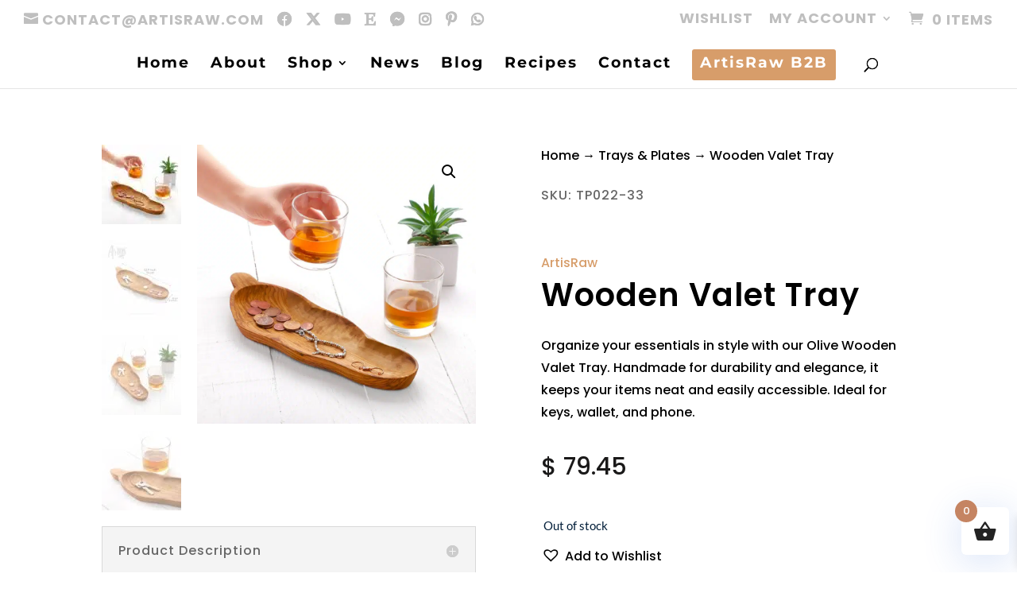

--- FILE ---
content_type: text/html; charset=UTF-8
request_url: https://artisraw.com/product/wooden-valet-tray/
body_size: 94379
content:
<!DOCTYPE html>
<html lang="en-US">
<head><meta name="google-adsense-account" content="ca-pub-1934725433640090">
	<meta charset="UTF-8" /><script>if(navigator.userAgent.match(/MSIE|Internet Explorer/i)||navigator.userAgent.match(/Trident\/7\..*?rv:11/i)){var href=document.location.href;if(!href.match(/[?&]nowprocket/)){if(href.indexOf("?")==-1){if(href.indexOf("#")==-1){document.location.href=href+"?nowprocket=1"}else{document.location.href=href.replace("#","?nowprocket=1#")}}else{if(href.indexOf("#")==-1){document.location.href=href+"&nowprocket=1"}else{document.location.href=href.replace("#","&nowprocket=1#")}}}}</script><script>(()=>{class RocketLazyLoadScripts{constructor(){this.v="2.0.4",this.userEvents=["keydown","keyup","mousedown","mouseup","mousemove","mouseover","mouseout","touchmove","touchstart","touchend","touchcancel","wheel","click","dblclick","input"],this.attributeEvents=["onblur","onclick","oncontextmenu","ondblclick","onfocus","onmousedown","onmouseenter","onmouseleave","onmousemove","onmouseout","onmouseover","onmouseup","onmousewheel","onscroll","onsubmit"]}async t(){this.i(),this.o(),/iP(ad|hone)/.test(navigator.userAgent)&&this.h(),this.u(),this.l(this),this.m(),this.k(this),this.p(this),this._(),await Promise.all([this.R(),this.L()]),this.lastBreath=Date.now(),this.S(this),this.P(),this.D(),this.O(),this.M(),await this.C(this.delayedScripts.normal),await this.C(this.delayedScripts.defer),await this.C(this.delayedScripts.async),await this.T(),await this.F(),await this.j(),await this.A(),window.dispatchEvent(new Event("rocket-allScriptsLoaded")),this.everythingLoaded=!0,this.lastTouchEnd&&await new Promise(t=>setTimeout(t,500-Date.now()+this.lastTouchEnd)),this.I(),this.H(),this.U(),this.W()}i(){this.CSPIssue=sessionStorage.getItem("rocketCSPIssue"),document.addEventListener("securitypolicyviolation",t=>{this.CSPIssue||"script-src-elem"!==t.violatedDirective||"data"!==t.blockedURI||(this.CSPIssue=!0,sessionStorage.setItem("rocketCSPIssue",!0))},{isRocket:!0})}o(){window.addEventListener("pageshow",t=>{this.persisted=t.persisted,this.realWindowLoadedFired=!0},{isRocket:!0}),window.addEventListener("pagehide",()=>{this.onFirstUserAction=null},{isRocket:!0})}h(){let t;function e(e){t=e}window.addEventListener("touchstart",e,{isRocket:!0}),window.addEventListener("touchend",function i(o){o.changedTouches[0]&&t.changedTouches[0]&&Math.abs(o.changedTouches[0].pageX-t.changedTouches[0].pageX)<10&&Math.abs(o.changedTouches[0].pageY-t.changedTouches[0].pageY)<10&&o.timeStamp-t.timeStamp<200&&(window.removeEventListener("touchstart",e,{isRocket:!0}),window.removeEventListener("touchend",i,{isRocket:!0}),"INPUT"===o.target.tagName&&"text"===o.target.type||(o.target.dispatchEvent(new TouchEvent("touchend",{target:o.target,bubbles:!0})),o.target.dispatchEvent(new MouseEvent("mouseover",{target:o.target,bubbles:!0})),o.target.dispatchEvent(new PointerEvent("click",{target:o.target,bubbles:!0,cancelable:!0,detail:1,clientX:o.changedTouches[0].clientX,clientY:o.changedTouches[0].clientY})),event.preventDefault()))},{isRocket:!0})}q(t){this.userActionTriggered||("mousemove"!==t.type||this.firstMousemoveIgnored?"keyup"===t.type||"mouseover"===t.type||"mouseout"===t.type||(this.userActionTriggered=!0,this.onFirstUserAction&&this.onFirstUserAction()):this.firstMousemoveIgnored=!0),"click"===t.type&&t.preventDefault(),t.stopPropagation(),t.stopImmediatePropagation(),"touchstart"===this.lastEvent&&"touchend"===t.type&&(this.lastTouchEnd=Date.now()),"click"===t.type&&(this.lastTouchEnd=0),this.lastEvent=t.type,t.composedPath&&t.composedPath()[0].getRootNode()instanceof ShadowRoot&&(t.rocketTarget=t.composedPath()[0]),this.savedUserEvents.push(t)}u(){this.savedUserEvents=[],this.userEventHandler=this.q.bind(this),this.userEvents.forEach(t=>window.addEventListener(t,this.userEventHandler,{passive:!1,isRocket:!0})),document.addEventListener("visibilitychange",this.userEventHandler,{isRocket:!0})}U(){this.userEvents.forEach(t=>window.removeEventListener(t,this.userEventHandler,{passive:!1,isRocket:!0})),document.removeEventListener("visibilitychange",this.userEventHandler,{isRocket:!0}),this.savedUserEvents.forEach(t=>{(t.rocketTarget||t.target).dispatchEvent(new window[t.constructor.name](t.type,t))})}m(){const t="return false",e=Array.from(this.attributeEvents,t=>"data-rocket-"+t),i="["+this.attributeEvents.join("],[")+"]",o="[data-rocket-"+this.attributeEvents.join("],[data-rocket-")+"]",s=(e,i,o)=>{o&&o!==t&&(e.setAttribute("data-rocket-"+i,o),e["rocket"+i]=new Function("event",o),e.setAttribute(i,t))};new MutationObserver(t=>{for(const n of t)"attributes"===n.type&&(n.attributeName.startsWith("data-rocket-")||this.everythingLoaded?n.attributeName.startsWith("data-rocket-")&&this.everythingLoaded&&this.N(n.target,n.attributeName.substring(12)):s(n.target,n.attributeName,n.target.getAttribute(n.attributeName))),"childList"===n.type&&n.addedNodes.forEach(t=>{if(t.nodeType===Node.ELEMENT_NODE)if(this.everythingLoaded)for(const i of[t,...t.querySelectorAll(o)])for(const t of i.getAttributeNames())e.includes(t)&&this.N(i,t.substring(12));else for(const e of[t,...t.querySelectorAll(i)])for(const t of e.getAttributeNames())this.attributeEvents.includes(t)&&s(e,t,e.getAttribute(t))})}).observe(document,{subtree:!0,childList:!0,attributeFilter:[...this.attributeEvents,...e]})}I(){this.attributeEvents.forEach(t=>{document.querySelectorAll("[data-rocket-"+t+"]").forEach(e=>{this.N(e,t)})})}N(t,e){const i=t.getAttribute("data-rocket-"+e);i&&(t.setAttribute(e,i),t.removeAttribute("data-rocket-"+e))}k(t){Object.defineProperty(HTMLElement.prototype,"onclick",{get(){return this.rocketonclick||null},set(e){this.rocketonclick=e,this.setAttribute(t.everythingLoaded?"onclick":"data-rocket-onclick","this.rocketonclick(event)")}})}S(t){function e(e,i){let o=e[i];e[i]=null,Object.defineProperty(e,i,{get:()=>o,set(s){t.everythingLoaded?o=s:e["rocket"+i]=o=s}})}e(document,"onreadystatechange"),e(window,"onload"),e(window,"onpageshow");try{Object.defineProperty(document,"readyState",{get:()=>t.rocketReadyState,set(e){t.rocketReadyState=e},configurable:!0}),document.readyState="loading"}catch(t){console.log("WPRocket DJE readyState conflict, bypassing")}}l(t){this.originalAddEventListener=EventTarget.prototype.addEventListener,this.originalRemoveEventListener=EventTarget.prototype.removeEventListener,this.savedEventListeners=[],EventTarget.prototype.addEventListener=function(e,i,o){o&&o.isRocket||!t.B(e,this)&&!t.userEvents.includes(e)||t.B(e,this)&&!t.userActionTriggered||e.startsWith("rocket-")||t.everythingLoaded?t.originalAddEventListener.call(this,e,i,o):(t.savedEventListeners.push({target:this,remove:!1,type:e,func:i,options:o}),"mouseenter"!==e&&"mouseleave"!==e||t.originalAddEventListener.call(this,e,t.savedUserEvents.push,o))},EventTarget.prototype.removeEventListener=function(e,i,o){o&&o.isRocket||!t.B(e,this)&&!t.userEvents.includes(e)||t.B(e,this)&&!t.userActionTriggered||e.startsWith("rocket-")||t.everythingLoaded?t.originalRemoveEventListener.call(this,e,i,o):t.savedEventListeners.push({target:this,remove:!0,type:e,func:i,options:o})}}J(t,e){this.savedEventListeners=this.savedEventListeners.filter(i=>{let o=i.type,s=i.target||window;return e!==o||t!==s||(this.B(o,s)&&(i.type="rocket-"+o),this.$(i),!1)})}H(){EventTarget.prototype.addEventListener=this.originalAddEventListener,EventTarget.prototype.removeEventListener=this.originalRemoveEventListener,this.savedEventListeners.forEach(t=>this.$(t))}$(t){t.remove?this.originalRemoveEventListener.call(t.target,t.type,t.func,t.options):this.originalAddEventListener.call(t.target,t.type,t.func,t.options)}p(t){let e;function i(e){return t.everythingLoaded?e:e.split(" ").map(t=>"load"===t||t.startsWith("load.")?"rocket-jquery-load":t).join(" ")}function o(o){function s(e){const s=o.fn[e];o.fn[e]=o.fn.init.prototype[e]=function(){return this[0]===window&&t.userActionTriggered&&("string"==typeof arguments[0]||arguments[0]instanceof String?arguments[0]=i(arguments[0]):"object"==typeof arguments[0]&&Object.keys(arguments[0]).forEach(t=>{const e=arguments[0][t];delete arguments[0][t],arguments[0][i(t)]=e})),s.apply(this,arguments),this}}if(o&&o.fn&&!t.allJQueries.includes(o)){const e={DOMContentLoaded:[],"rocket-DOMContentLoaded":[]};for(const t in e)document.addEventListener(t,()=>{e[t].forEach(t=>t())},{isRocket:!0});o.fn.ready=o.fn.init.prototype.ready=function(i){function s(){parseInt(o.fn.jquery)>2?setTimeout(()=>i.bind(document)(o)):i.bind(document)(o)}return"function"==typeof i&&(t.realDomReadyFired?!t.userActionTriggered||t.fauxDomReadyFired?s():e["rocket-DOMContentLoaded"].push(s):e.DOMContentLoaded.push(s)),o([])},s("on"),s("one"),s("off"),t.allJQueries.push(o)}e=o}t.allJQueries=[],o(window.jQuery),Object.defineProperty(window,"jQuery",{get:()=>e,set(t){o(t)}})}P(){const t=new Map;document.write=document.writeln=function(e){const i=document.currentScript,o=document.createRange(),s=i.parentElement;let n=t.get(i);void 0===n&&(n=i.nextSibling,t.set(i,n));const c=document.createDocumentFragment();o.setStart(c,0),c.appendChild(o.createContextualFragment(e)),s.insertBefore(c,n)}}async R(){return new Promise(t=>{this.userActionTriggered?t():this.onFirstUserAction=t})}async L(){return new Promise(t=>{document.addEventListener("DOMContentLoaded",()=>{this.realDomReadyFired=!0,t()},{isRocket:!0})})}async j(){return this.realWindowLoadedFired?Promise.resolve():new Promise(t=>{window.addEventListener("load",t,{isRocket:!0})})}M(){this.pendingScripts=[];this.scriptsMutationObserver=new MutationObserver(t=>{for(const e of t)e.addedNodes.forEach(t=>{"SCRIPT"!==t.tagName||t.noModule||t.isWPRocket||this.pendingScripts.push({script:t,promise:new Promise(e=>{const i=()=>{const i=this.pendingScripts.findIndex(e=>e.script===t);i>=0&&this.pendingScripts.splice(i,1),e()};t.addEventListener("load",i,{isRocket:!0}),t.addEventListener("error",i,{isRocket:!0}),setTimeout(i,1e3)})})})}),this.scriptsMutationObserver.observe(document,{childList:!0,subtree:!0})}async F(){await this.X(),this.pendingScripts.length?(await this.pendingScripts[0].promise,await this.F()):this.scriptsMutationObserver.disconnect()}D(){this.delayedScripts={normal:[],async:[],defer:[]},document.querySelectorAll("script[type$=rocketlazyloadscript]").forEach(t=>{t.hasAttribute("data-rocket-src")?t.hasAttribute("async")&&!1!==t.async?this.delayedScripts.async.push(t):t.hasAttribute("defer")&&!1!==t.defer||"module"===t.getAttribute("data-rocket-type")?this.delayedScripts.defer.push(t):this.delayedScripts.normal.push(t):this.delayedScripts.normal.push(t)})}async _(){await this.L();let t=[];document.querySelectorAll("script[type$=rocketlazyloadscript][data-rocket-src]").forEach(e=>{let i=e.getAttribute("data-rocket-src");if(i&&!i.startsWith("data:")){i.startsWith("//")&&(i=location.protocol+i);try{const o=new URL(i).origin;o!==location.origin&&t.push({src:o,crossOrigin:e.crossOrigin||"module"===e.getAttribute("data-rocket-type")})}catch(t){}}}),t=[...new Map(t.map(t=>[JSON.stringify(t),t])).values()],this.Y(t,"preconnect")}async G(t){if(await this.K(),!0!==t.noModule||!("noModule"in HTMLScriptElement.prototype))return new Promise(e=>{let i;function o(){(i||t).setAttribute("data-rocket-status","executed"),e()}try{if(navigator.userAgent.includes("Firefox/")||""===navigator.vendor||this.CSPIssue)i=document.createElement("script"),[...t.attributes].forEach(t=>{let e=t.nodeName;"type"!==e&&("data-rocket-type"===e&&(e="type"),"data-rocket-src"===e&&(e="src"),i.setAttribute(e,t.nodeValue))}),t.text&&(i.text=t.text),t.nonce&&(i.nonce=t.nonce),i.hasAttribute("src")?(i.addEventListener("load",o,{isRocket:!0}),i.addEventListener("error",()=>{i.setAttribute("data-rocket-status","failed-network"),e()},{isRocket:!0}),setTimeout(()=>{i.isConnected||e()},1)):(i.text=t.text,o()),i.isWPRocket=!0,t.parentNode.replaceChild(i,t);else{const i=t.getAttribute("data-rocket-type"),s=t.getAttribute("data-rocket-src");i?(t.type=i,t.removeAttribute("data-rocket-type")):t.removeAttribute("type"),t.addEventListener("load",o,{isRocket:!0}),t.addEventListener("error",i=>{this.CSPIssue&&i.target.src.startsWith("data:")?(console.log("WPRocket: CSP fallback activated"),t.removeAttribute("src"),this.G(t).then(e)):(t.setAttribute("data-rocket-status","failed-network"),e())},{isRocket:!0}),s?(t.fetchPriority="high",t.removeAttribute("data-rocket-src"),t.src=s):t.src="data:text/javascript;base64,"+window.btoa(unescape(encodeURIComponent(t.text)))}}catch(i){t.setAttribute("data-rocket-status","failed-transform"),e()}});t.setAttribute("data-rocket-status","skipped")}async C(t){const e=t.shift();return e?(e.isConnected&&await this.G(e),this.C(t)):Promise.resolve()}O(){this.Y([...this.delayedScripts.normal,...this.delayedScripts.defer,...this.delayedScripts.async],"preload")}Y(t,e){this.trash=this.trash||[];let i=!0;var o=document.createDocumentFragment();t.forEach(t=>{const s=t.getAttribute&&t.getAttribute("data-rocket-src")||t.src;if(s&&!s.startsWith("data:")){const n=document.createElement("link");n.href=s,n.rel=e,"preconnect"!==e&&(n.as="script",n.fetchPriority=i?"high":"low"),t.getAttribute&&"module"===t.getAttribute("data-rocket-type")&&(n.crossOrigin=!0),t.crossOrigin&&(n.crossOrigin=t.crossOrigin),t.integrity&&(n.integrity=t.integrity),t.nonce&&(n.nonce=t.nonce),o.appendChild(n),this.trash.push(n),i=!1}}),document.head.appendChild(o)}W(){this.trash.forEach(t=>t.remove())}async T(){try{document.readyState="interactive"}catch(t){}this.fauxDomReadyFired=!0;try{await this.K(),this.J(document,"readystatechange"),document.dispatchEvent(new Event("rocket-readystatechange")),await this.K(),document.rocketonreadystatechange&&document.rocketonreadystatechange(),await this.K(),this.J(document,"DOMContentLoaded"),document.dispatchEvent(new Event("rocket-DOMContentLoaded")),await this.K(),this.J(window,"DOMContentLoaded"),window.dispatchEvent(new Event("rocket-DOMContentLoaded"))}catch(t){console.error(t)}}async A(){try{document.readyState="complete"}catch(t){}try{await this.K(),this.J(document,"readystatechange"),document.dispatchEvent(new Event("rocket-readystatechange")),await this.K(),document.rocketonreadystatechange&&document.rocketonreadystatechange(),await this.K(),this.J(window,"load"),window.dispatchEvent(new Event("rocket-load")),await this.K(),window.rocketonload&&window.rocketonload(),await this.K(),this.allJQueries.forEach(t=>t(window).trigger("rocket-jquery-load")),await this.K(),this.J(window,"pageshow");const t=new Event("rocket-pageshow");t.persisted=this.persisted,window.dispatchEvent(t),await this.K(),window.rocketonpageshow&&window.rocketonpageshow({persisted:this.persisted})}catch(t){console.error(t)}}async K(){Date.now()-this.lastBreath>45&&(await this.X(),this.lastBreath=Date.now())}async X(){return document.hidden?new Promise(t=>setTimeout(t)):new Promise(t=>requestAnimationFrame(t))}B(t,e){return e===document&&"readystatechange"===t||(e===document&&"DOMContentLoaded"===t||(e===window&&"DOMContentLoaded"===t||(e===window&&"load"===t||e===window&&"pageshow"===t)))}static run(){(new RocketLazyLoadScripts).t()}}RocketLazyLoadScripts.run()})();</script>
	
	<script type="rocketlazyloadscript" async data-rocket-src="https://pagead2.googlesyndication.com/pagead/js/adsbygoogle.js?client=ca-pub-1934725433640090"
     crossorigin="anonymous"></script>
<meta http-equiv="X-UA-Compatible" content="IE=edge">
	<link rel="pingback" href="https://artisraw.com/xmlrpc.php" />

	<script type="rocketlazyloadscript" data-rocket-type="text/javascript">
		document.documentElement.className = 'js';
	</script>
	
	<meta name='robots' content='index, follow, max-image-preview:large, max-snippet:-1, max-video-preview:-1' />

<!-- Google Tag Manager by PYS -->
    <script type="rocketlazyloadscript" data-cfasync="false" data-pagespeed-no-defer>
	    window.dataLayerPYS = window.dataLayerPYS || [];
	</script>
<!-- End Google Tag Manager by PYS -->
	<!-- This site is optimized with the Yoast SEO plugin v26.8 - https://yoast.com/product/yoast-seo-wordpress/ -->
	<title>Wooden Valet Tray - Artisraw</title>
<link data-rocket-preload as="style" data-wpr-hosted-gf-parameters="family=Poppins%3A100%2C100italic%2C200%2C200italic%2C300%2C300italic%2Cregular%2Citalic%2C500%2C500italic%2C600%2C600italic%2C700%2C700italic%2C800%2C800italic%2C900%2C900italic%7CMontserrat%3A100%2C200%2C300%2Cregular%2C500%2C600%2C700%2C800%2C900%2C100italic%2C200italic%2C300italic%2Citalic%2C500italic%2C600italic%2C700italic%2C800italic%2C900italic%7CLato%3A100%2C100italic%2C300%2C300italic%2Cregular%2Citalic%2C700%2C700italic%2C900%2C900italic%7CLora%3Aregular%2C500%2C600%2C700%2Citalic%2C500italic%2C600italic%2C700italic%7CPlayfair%20Display%3Aregular%2C500%2C600%2C700%2C800%2C900%2Citalic%2C500italic%2C600italic%2C700italic%2C800italic%2C900italic%7COpen%20Sans%3A400%2C700&subset=devanagari%2Clatin%2Clatin-ext%2Ccyrillic%2Ccyrillic-ext%2Cvietnamese&display=swap" href="https://artisraw.com/wp-content/cache/fonts/1/google-fonts/css/8/4/7/77ee74bd4d277b5e5448e8c6fc8a1.css" rel="preload">
<link data-wpr-hosted-gf-parameters="family=Poppins%3A100%2C100italic%2C200%2C200italic%2C300%2C300italic%2Cregular%2Citalic%2C500%2C500italic%2C600%2C600italic%2C700%2C700italic%2C800%2C800italic%2C900%2C900italic%7CMontserrat%3A100%2C200%2C300%2Cregular%2C500%2C600%2C700%2C800%2C900%2C100italic%2C200italic%2C300italic%2Citalic%2C500italic%2C600italic%2C700italic%2C800italic%2C900italic%7CLato%3A100%2C100italic%2C300%2C300italic%2Cregular%2Citalic%2C700%2C700italic%2C900%2C900italic%7CLora%3Aregular%2C500%2C600%2C700%2Citalic%2C500italic%2C600italic%2C700italic%7CPlayfair%20Display%3Aregular%2C500%2C600%2C700%2C800%2C900%2Citalic%2C500italic%2C600italic%2C700italic%2C800italic%2C900italic%7COpen%20Sans%3A400%2C700&subset=devanagari%2Clatin%2Clatin-ext%2Ccyrillic%2Ccyrillic-ext%2Cvietnamese&display=swap" href="https://artisraw.com/wp-content/cache/fonts/1/google-fonts/css/8/4/7/77ee74bd4d277b5e5448e8c6fc8a1.css" media="print" onload="this.media=&#039;all&#039;" rel="stylesheet">
<noscript data-wpr-hosted-gf-parameters=""><link rel="stylesheet" href="https://fonts.googleapis.com/css?family=Poppins%3A100%2C100italic%2C200%2C200italic%2C300%2C300italic%2Cregular%2Citalic%2C500%2C500italic%2C600%2C600italic%2C700%2C700italic%2C800%2C800italic%2C900%2C900italic%7CMontserrat%3A100%2C200%2C300%2Cregular%2C500%2C600%2C700%2C800%2C900%2C100italic%2C200italic%2C300italic%2Citalic%2C500italic%2C600italic%2C700italic%2C800italic%2C900italic%7CLato%3A100%2C100italic%2C300%2C300italic%2Cregular%2Citalic%2C700%2C700italic%2C900%2C900italic%7CLora%3Aregular%2C500%2C600%2C700%2Citalic%2C500italic%2C600italic%2C700italic%7CPlayfair%20Display%3Aregular%2C500%2C600%2C700%2C800%2C900%2Citalic%2C500italic%2C600italic%2C700italic%2C800italic%2C900italic%7COpen%20Sans%3A400%2C700&#038;subset=devanagari%2Clatin%2Clatin-ext%2Ccyrillic%2Ccyrillic-ext%2Cvietnamese&#038;display=swap"></noscript>
	<link rel="canonical" href="https://artisraw.com/product/wooden-valet-tray/" />
	<meta property="og:locale" content="en_US" />
	<meta property="og:type" content="article" />
	<meta property="og:title" content="Wooden Valet Tray - Artisraw" />
	<meta property="og:description" content="Organize your essentials in style with our Olive Wooden Valet Tray. Handmade for durability and elegance, it keeps your items neat and easily accessible. Ideal for keys, wallet, and phone." />
	<meta property="og:url" content="https://artisraw.com/product/wooden-valet-tray/" />
	<meta property="og:site_name" content="Artisraw" />
	<meta property="article:modified_time" content="2025-12-01T16:02:41+00:00" />
	<meta property="og:image" content="https://artisraw.com/wp-content/uploads/2022/10/il_fullxfull.3291477455_e9ct-scaled.jpg" />
	<meta property="og:image:width" content="2560" />
	<meta property="og:image:height" content="2560" />
	<meta property="og:image:type" content="image/jpeg" />
	<meta name="twitter:card" content="summary_large_image" />
	<meta name="twitter:label1" content="Est. reading time" />
	<meta name="twitter:data1" content="1 minute" />
	<script type="application/ld+json" class="yoast-schema-graph">{"@context":"https://schema.org","@graph":[{"@type":"WebPage","@id":"https://artisraw.com/product/wooden-valet-tray/","url":"https://artisraw.com/product/wooden-valet-tray/","name":"Wooden Valet Tray - Artisraw","isPartOf":{"@id":"https://artisraw.com/#website"},"primaryImageOfPage":{"@id":"https://artisraw.com/product/wooden-valet-tray/#primaryimage"},"image":{"@id":"https://artisraw.com/product/wooden-valet-tray/#primaryimage"},"thumbnailUrl":"https://artisraw.com/wp-content/uploads/2022/10/il_fullxfull.3291477455_e9ct-scaled.jpg","datePublished":"2022-10-25T20:31:57+00:00","dateModified":"2025-12-01T16:02:41+00:00","breadcrumb":{"@id":"https://artisraw.com/product/wooden-valet-tray/#breadcrumb"},"inLanguage":"en-US","potentialAction":[{"@type":"ReadAction","target":["https://artisraw.com/product/wooden-valet-tray/"]}]},{"@type":"ImageObject","inLanguage":"en-US","@id":"https://artisraw.com/product/wooden-valet-tray/#primaryimage","url":"https://artisraw.com/wp-content/uploads/2022/10/il_fullxfull.3291477455_e9ct-scaled.jpg","contentUrl":"https://artisraw.com/wp-content/uploads/2022/10/il_fullxfull.3291477455_e9ct-scaled.jpg","width":2560,"height":2560},{"@type":"BreadcrumbList","@id":"https://artisraw.com/product/wooden-valet-tray/#breadcrumb","itemListElement":[{"@type":"ListItem","position":1,"name":"Home","item":"https://artisraw.com/"},{"@type":"ListItem","position":2,"name":"Shop","item":"https://artisraw.com/shop/"},{"@type":"ListItem","position":3,"name":"Wooden Valet Tray"}]},{"@type":"WebSite","@id":"https://artisraw.com/#website","url":"https://artisraw.com/","name":"Artisraw","description":"Artisraw","potentialAction":[{"@type":"SearchAction","target":{"@type":"EntryPoint","urlTemplate":"https://artisraw.com/?s={search_term_string}"},"query-input":{"@type":"PropertyValueSpecification","valueRequired":true,"valueName":"search_term_string"}}],"inLanguage":"en-US"}]}</script>
	<!-- / Yoast SEO plugin. -->


<script type="rocketlazyloadscript" data-rocket-type='application/javascript'  id='pys-version-script'>console.log('PixelYourSite Free version 11.1.5.2');</script>
<link rel='dns-prefetch' href='//assets.pinterest.com' />
<link rel='dns-prefetch' href='//capi-automation.s3.us-east-2.amazonaws.com' />
<link rel='dns-prefetch' href='//www.googletagmanager.com' />
<link rel='dns-prefetch' href='//fonts.googleapis.com' />
<link rel='dns-prefetch' href='//use.fontawesome.com' />
<link href='https://fonts.gstatic.com' crossorigin rel='preconnect' />
<link rel="alternate" type="application/rss+xml" title="Artisraw &raquo; Feed" href="https://artisraw.com/feed/" />
<link rel="alternate" type="application/rss+xml" title="Artisraw &raquo; Comments Feed" href="https://artisraw.com/comments/feed/" />
<script type="rocketlazyloadscript" data-rocket-type='text/javascript'>console.log('PixelYourSite Pinterest version 4.2.1');</script>
<link rel="alternate" type="application/rss+xml" title="Artisraw &raquo; Wooden Valet Tray Comments Feed" href="https://artisraw.com/product/wooden-valet-tray/feed/" />
<link rel="alternate" title="oEmbed (JSON)" type="application/json+oembed" href="https://artisraw.com/wp-json/oembed/1.0/embed?url=https%3A%2F%2Fartisraw.com%2Fproduct%2Fwooden-valet-tray%2F" />
<link rel="alternate" title="oEmbed (XML)" type="text/xml+oembed" href="https://artisraw.com/wp-json/oembed/1.0/embed?url=https%3A%2F%2Fartisraw.com%2Fproduct%2Fwooden-valet-tray%2F&#038;format=xml" />
<meta content="Divi Ecommerce Pro v.1.0.11" name="generator"/><style id='wp-img-auto-sizes-contain-inline-css' type='text/css'>
img:is([sizes=auto i],[sizes^="auto," i]){contain-intrinsic-size:3000px 1500px}
/*# sourceURL=wp-img-auto-sizes-contain-inline-css */
</style>
<link data-minify="1" rel='stylesheet' id='dswc-swiper-css-css' href='https://artisraw.com/wp-content/cache/min/1/wp-content/plugins/woocommerce-carousel-for-divi/styles/swiper.min.css?ver=1766500159' type='text/css' media='all' />
<link rel='stylesheet' id='wp-components-css' href='https://artisraw.com/wp-includes/css/dist/components/style.min.css?ver=6.9' type='text/css' media='all' />
<link rel='stylesheet' id='wp-preferences-css' href='https://artisraw.com/wp-includes/css/dist/preferences/style.min.css?ver=6.9' type='text/css' media='all' />
<link rel='stylesheet' id='wp-block-editor-css' href='https://artisraw.com/wp-includes/css/dist/block-editor/style.min.css?ver=6.9' type='text/css' media='all' />
<link data-minify="1" rel='stylesheet' id='popup-maker-block-library-style-css' href='https://artisraw.com/wp-content/cache/min/1/wp-content/plugins/popup-maker/dist/packages/block-library-style.css?ver=1766500159' type='text/css' media='all' />
<link rel='stylesheet' id='photoswipe-css' href='https://artisraw.com/wp-content/cache/background-css/1/artisraw.com/wp-content/plugins/woocommerce/assets/css/photoswipe/photoswipe.min.css?ver=10.4.3&wpr_t=1768970556' type='text/css' media='all' />
<link rel='stylesheet' id='photoswipe-default-skin-css' href='https://artisraw.com/wp-content/cache/background-css/1/artisraw.com/wp-content/plugins/woocommerce/assets/css/photoswipe/default-skin/default-skin.min.css?ver=10.4.3&wpr_t=1768970556' type='text/css' media='all' />
<link data-minify="1" rel='stylesheet' id='woocommerce-layout-css' href='https://artisraw.com/wp-content/cache/min/1/wp-content/plugins/woocommerce/assets/css/woocommerce-layout.css?ver=1766500159' type='text/css' media='all' />
<link data-minify="1" rel='stylesheet' id='woocommerce-smallscreen-css' href='https://artisraw.com/wp-content/cache/min/1/wp-content/plugins/woocommerce/assets/css/woocommerce-smallscreen.css?ver=1766500160' type='text/css' media='only screen and (max-width: 768px)' />
<link data-minify="1" rel='stylesheet' id='woocommerce-general-css' href='https://artisraw.com/wp-content/cache/background-css/1/artisraw.com/wp-content/cache/min/1/wp-content/plugins/woocommerce/assets/css/woocommerce.css?ver=1766500160&wpr_t=1768970556' type='text/css' media='all' />
<style id='woocommerce-inline-inline-css' type='text/css'>
.woocommerce form .form-row .required { visibility: visible; }
/*# sourceURL=woocommerce-inline-inline-css */
</style>
<link data-minify="1" rel='stylesheet' id='dashicons-css' href='https://artisraw.com/wp-content/cache/min/1/wp-includes/css/dashicons.min.css?ver=1766500165' type='text/css' media='all' />
<style id='dashicons-inline-css' type='text/css'>
[data-font="Dashicons"]:before {font-family: 'Dashicons' !important;content: attr(data-icon) !important;speak: none !important;font-weight: normal !important;font-variant: normal !important;text-transform: none !important;line-height: 1 !important;font-style: normal !important;-webkit-font-smoothing: antialiased !important;-moz-osx-font-smoothing: grayscale !important;}
/*# sourceURL=dashicons-inline-css */
</style>
<link data-minify="1" rel='stylesheet' id='woocommerce-addons-css-css' href='https://artisraw.com/wp-content/cache/min/1/wp-content/plugins/woocommerce-product-addons/assets/css/frontend/frontend.css?ver=1766500165' type='text/css' media='all' />
<link rel='stylesheet' id='pinterest-for-woocommerce-pins-css' href='//artisraw.com/wp-content/plugins/pinterest-for-woocommerce/assets/css/frontend/pinterest-for-woocommerce-pins.min.css?ver=1.4.23' type='text/css' media='all' />
<link data-minify="1" rel='stylesheet' id='wcqv_remodal_default_css-css' href='https://artisraw.com/wp-content/cache/background-css/1/artisraw.com/wp-content/cache/min/1/wp-content/plugins/woo-quick-view/css/style.css?ver=1766500160&wpr_t=1768970556' type='text/css' media='all' />
<style id='wcqv_remodal_default_css-inline-css' type='text/css'>

	    .remodal .remodal-close{
	    	color:#95979c;
	    }
	    .remodal .remodal-close:hover{
	    	background-color:#4C6298;
	    }
	    .woocommerce .remodal{
	    	background-color:#fff;
	    }
	    .wcqv_prev h4,.wcqv_next h4{
	    	color :#fff;
	    }
	    .wcqv_prev,.wcqv_next{
	    	background :rgba(255, 255, 255, 0.2);
	    }
        .woocommerce a.quick_view{
            background-color: #95979c ;
        }
/*# sourceURL=wcqv_remodal_default_css-inline-css */
</style>
<link data-minify="1" rel='stylesheet' id='woocommerce_prettyPhoto_css-css' href='https://artisraw.com/wp-content/cache/background-css/1/artisraw.com/wp-content/cache/min/1/wp-content/plugins/woocommerce/assets/css/prettyPhoto.css?ver=1766500160&wpr_t=1768970556' type='text/css' media='all' />
<link rel='stylesheet' id='woo-variation-swatches-css' href='https://artisraw.com/wp-content/plugins/woo-variation-swatches/assets/css/frontend.min.css?ver=1762891361' type='text/css' media='all' />
<style id='woo-variation-swatches-inline-css' type='text/css'>
:root {
--wvs-tick:url("data:image/svg+xml;utf8,%3Csvg filter='drop-shadow(0px 0px 2px rgb(0 0 0 / .8))' xmlns='http://www.w3.org/2000/svg'  viewBox='0 0 30 30'%3E%3Cpath fill='none' stroke='%23ffffff' stroke-linecap='round' stroke-linejoin='round' stroke-width='4' d='M4 16L11 23 27 7'/%3E%3C/svg%3E");

--wvs-cross:url("data:image/svg+xml;utf8,%3Csvg filter='drop-shadow(0px 0px 5px rgb(255 255 255 / .6))' xmlns='http://www.w3.org/2000/svg' width='72px' height='72px' viewBox='0 0 24 24'%3E%3Cpath fill='none' stroke='%23ff0000' stroke-linecap='round' stroke-width='0.6' d='M5 5L19 19M19 5L5 19'/%3E%3C/svg%3E");
--wvs-single-product-item-width:30px;
--wvs-single-product-item-height:30px;
--wvs-single-product-item-font-size:16px}
/*# sourceURL=woo-variation-swatches-inline-css */
</style>
<link data-minify="1" rel='stylesheet' id='gateway-css' href='https://artisraw.com/wp-content/cache/min/1/wp-content/plugins/woocommerce-paypal-payments/modules/ppcp-button/assets/css/gateway.css?ver=1766500160' type='text/css' media='all' />
<link rel='stylesheet' id='wc-sc-product-page-gift-form-css' href='https://artisraw.com/wp-content/plugins/woocommerce-smart-coupons/assets/css/product-page-gift-form.min.css?ver=9.68.0' type='text/css' media='all' />
<link data-minify="1" rel='stylesheet' id='xoo-wsc-fonts-css' href='https://artisraw.com/wp-content/cache/min/1/wp-content/plugins/side-cart-woocommerce/assets/css/xoo-wsc-fonts.css?ver=1766500160' type='text/css' media='all' />
<link data-minify="1" rel='stylesheet' id='xoo-wsc-style-css' href='https://artisraw.com/wp-content/cache/min/1/wp-content/plugins/side-cart-woocommerce/assets/css/xoo-wsc-style.css?ver=1766500160' type='text/css' media='all' />
<style id='xoo-wsc-style-inline-css' type='text/css'>



 

.xoo-wsc-footer{
	background-color: #ffffff;
	color: #000000;
	padding: 10px 20px;
	box-shadow: 0 -5px 10px #0000001a;
}

.xoo-wsc-footer, .xoo-wsc-footer a, .xoo-wsc-footer .amount{
	font-size: 18px;
}

.xoo-wsc-btn .amount{
	color: #000000}

.xoo-wsc-btn:hover .amount{
	color: #000000;
}

.xoo-wsc-ft-buttons-cont{
	grid-template-columns: auto;
}

.xoo-wsc-basket{
	bottom: 12px;
	right: 0px;
	background-color: #ffffff;
	color: #000000;
	box-shadow: 0 1px 4px 0;
	border-radius: 50%;
	display: flex;
	width: 60px;
	height: 60px;
}


.xoo-wsc-bki{
	font-size: 30px}

.xoo-wsc-items-count{
	top: -9px;
	left: -8px;
}

.xoo-wsc-items-count, .xoo-wsch-items-count{
	background-color: #000000;
	color: #ffffff;
}

.xoo-wsc-container, .xoo-wsc-slider{
	max-width: 320px;
	right: -320px;
	top: 0;bottom: 0;
	bottom: 0;
	font-family: }


.xoo-wsc-cart-active .xoo-wsc-container, .xoo-wsc-slider-active .xoo-wsc-slider{
	right: 0;
}


.xoo-wsc-cart-active .xoo-wsc-basket{
	right: 320px;
}

.xoo-wsc-slider{
	right: -320px;
}

span.xoo-wsch-close {
    font-size: 16px;
}

	.xoo-wsch-top{
		justify-content: center;
	}
	span.xoo-wsch-close {
	    right: 10px;
	}

.xoo-wsch-text{
	font-size: 20px;
}

.xoo-wsc-header{
	color: #000000;
	background-color: #ffffff;
	border-bottom: 2px solid #eee;
	padding: 15px 15px;
}


.xoo-wsc-body{
	background-color: #ffffff;
}

.xoo-wsc-products:not(.xoo-wsc-pattern-card), .xoo-wsc-products:not(.xoo-wsc-pattern-card) span.amount, .xoo-wsc-products:not(.xoo-wsc-pattern-card) a{
	font-size: 16px;
	color: #000000;
}

.xoo-wsc-products:not(.xoo-wsc-pattern-card) .xoo-wsc-product{
	padding: 20px 15px;
	margin: 0;
	border-radius: 0px;
	box-shadow: 0 0;
	background-color: transparent;
}

.xoo-wsc-sum-col{
	justify-content: center;
}


/** Shortcode **/
.xoo-wsc-sc-count{
	background-color: #000000;
	color: #ffffff;
}

.xoo-wsc-sc-bki{
	font-size: 28px;
	color: #000000;
}
.xoo-wsc-sc-cont{
	color: #000000;
}


.xoo-wsc-product dl.variation {
	display: block;
}


.xoo-wsc-product-cont{
	padding: 10px 10px;
}

.xoo-wsc-products:not(.xoo-wsc-pattern-card) .xoo-wsc-img-col{
	width: 30%;
}

.xoo-wsc-pattern-card .xoo-wsc-img-col img{
	max-width: 100%;
	height: auto;
}

.xoo-wsc-products:not(.xoo-wsc-pattern-card) .xoo-wsc-sum-col{
	width: 70%;
}

.xoo-wsc-pattern-card .xoo-wsc-product-cont{
	width: 50% 
}

@media only screen and (max-width: 600px) {
	.xoo-wsc-pattern-card .xoo-wsc-product-cont  {
		width: 50%;
	}
}


.xoo-wsc-pattern-card .xoo-wsc-product{
	border: 0;
	box-shadow: 0px 10px 15px -12px #0000001a;
}


.xoo-wsc-sm-front{
	background-color: #eee;
}
.xoo-wsc-pattern-card, .xoo-wsc-sm-front{
	border-bottom-left-radius: 5px;
	border-bottom-right-radius: 5px;
}
.xoo-wsc-pattern-card, .xoo-wsc-img-col img, .xoo-wsc-img-col, .xoo-wsc-sm-back-cont{
	border-top-left-radius: 5px;
	border-top-right-radius: 5px;
}
.xoo-wsc-sm-back{
	background-color: #fff;
}
.xoo-wsc-pattern-card, .xoo-wsc-pattern-card a, .xoo-wsc-pattern-card .amount{
	font-size: 16px;
}

.xoo-wsc-sm-front, .xoo-wsc-sm-front a, .xoo-wsc-sm-front .amount{
	color: #000;
}

.xoo-wsc-sm-back, .xoo-wsc-sm-back a, .xoo-wsc-sm-back .amount{
	color: #000;
}


.magictime {
    animation-duration: 0.5s;
}



span.xoo-wsch-items-count{
	height: 20px;
	line-height: 20px;
	width: 20px;
}

span.xoo-wsch-icon{
	font-size: 30px
}

.xoo-wsc-smr-del{
	font-size: 16px
}
/*# sourceURL=xoo-wsc-style-inline-css */
</style>
<link rel='preload' as='font' type='font/woff2' crossorigin='anonymous' id='tinvwl-webfont-font-css' href='https://artisraw.com/wp-content/plugins/ti-woocommerce-wishlist/assets/fonts/tinvwl-webfont.woff2?ver=xu2uyi'  media='all' />
<link data-minify="1" rel='stylesheet' id='tinvwl-webfont-css' href='https://artisraw.com/wp-content/cache/min/1/wp-content/plugins/ti-woocommerce-wishlist/assets/css/webfont.min.css?ver=1766500160' type='text/css' media='all' />
<link rel='stylesheet' id='tinvwl-css' href='https://artisraw.com/wp-content/plugins/ti-woocommerce-wishlist/assets/css/public.min.css?ver=2.11.1' type='text/css' media='all' />
<link data-minify="1" rel='stylesheet' id='dflip-style-css' href='https://artisraw.com/wp-content/cache/min/1/wp-content/plugins/3d-flipbook-dflip-lite/assets/css/dflip.min.css?ver=1766500160' type='text/css' media='all' />
<link data-minify="1" rel='stylesheet' id='pwb-styles-frontend-css' href='https://artisraw.com/wp-content/cache/min/1/wp-content/plugins/perfect-woocommerce-brands/build/frontend/css/style.css?ver=1766500160' type='text/css' media='all' />
<link rel='stylesheet' id='woocommerce-carousel-for-divi-styles-css' href='https://artisraw.com/wp-content/plugins/woocommerce-carousel-for-divi/styles/style.min.css?ver=1.0.15' type='text/css' media='all' />

<link data-minify="1" rel='stylesheet' id='wp-pagenavi-css' href='https://artisraw.com/wp-content/cache/min/1/wp-content/plugins/wp-pagenavi/pagenavi-css.css?ver=1766500160' type='text/css' media='all' />
<link rel='stylesheet' id='ds-icon-party-css' href='https://artisraw.com/wp-content/plugins/ds-divi-icon-party/css/style.min.css?ver=1.1.11' type='text/css' media='all' />
<link data-minify="1" rel='stylesheet' id='ds-icon-party-font-awesome-css' href='https://artisraw.com/wp-content/cache/min/1/releases/v6.4.2/css/all.css?ver=1766500160' type='text/css' media='all' />
<link data-minify="1" rel='stylesheet' id='woo_discount_pro_style-css' href='https://artisraw.com/wp-content/cache/min/1/wp-content/plugins/woo-discount-rules-pro/Assets/Css/awdr_style.css?ver=1766500160' type='text/css' media='all' />
<link data-minify="1" rel='stylesheet' id='divi-style-parent-css' href='https://artisraw.com/wp-content/cache/background-css/1/artisraw.com/wp-content/cache/min/1/wp-content/themes/Divi/style-static-cpt.min.css?ver=1766500160&wpr_t=1768970556' type='text/css' media='all' />
<link data-minify="1" rel='stylesheet' id='divi-style-pum-css' href='https://artisraw.com/wp-content/cache/min/1/wp-content/themes/divi-ecommerce-pro/style.css?ver=1766500160' type='text/css' media='all' />
<link data-minify="1" rel='stylesheet' id='child-theme-style-css' href='https://artisraw.com/wp-content/cache/min/1/wp-content/themes/divi-ecommerce-pro/scss/app.css?ver=1766500160' type='text/css' media='all' />
<link data-minify="1" rel='stylesheet' id='customizer-style-css' href='https://artisraw.com/wp-content/cache/min/1/wp-content/themes/divi-ecommerce-pro/customizer/customizer.css?ver=1766500160' type='text/css' media='all' />
<link rel='stylesheet' id='woocommerce-style-css' href='https://artisraw.com/wp-content/themes/divi-ecommerce-pro/customizer/woocommerce.css?ver=6.9' type='text/css' media='all' />
<style id='woocommerce-style-inline-css' type='text/css'>
.et_shop_image .et_overlay:before {
                        position: absolute;
                        top: 55%;
                        left: 50%;
                        margin: -16px 0 0 -16px;
                        content: "\e050";
                        -webkit-transition: all .4s;
                        -moz-transition: all .4s;
                        transition: all .4s;
                    }

                    .et_shop_image:hover .et_overlay {
                        z-index: 3;
                        opacity: 1;
                    }

                    .et_shop_image .et_overlay {
                        display: block;
                        z-index: -1;
                        -webkit-box-sizing: border-box;
                        -moz-box-sizing: border-box;
                        box-sizing: border-box;
                        opacity: 0;
                        -webkit-transition: all .3s;
                        -moz-transition: all .3s;
                        transition: all .3s;
                        -webkit-transform: translate3d(0, 0, 0);
                        -webkit-backface-visibility: hidden;
                        -moz-backface-visibility: hidden;
                        backface-visibility: hidden;
                        pointer-events: none;
                        position: absolute;
                        width: 100%;
                        height: 100%;
                        top: 0;
                        left: 0;
                    }

                    .et-db #et-boc .et_shop_image .et_overlay,
                    .et_shop_image .et_overlay {
                        background: transparent;
                        border: none;
                    }

                    .et-db #et-boc .et_shop_image .et_overlay:before,
                    .et_shop_image .et_overlay:before {
                        font-family: 'Montserrat', Helvetica, Arial, Lucida, sans-serif !important;
                        text-transform: uppercase;
                        background: #fff;
                        padding: 10px 25px;
                        color: #111 !important;
                        border-radius: 30px;
                        display: block;
                        text-align: center;
                        margin: -20px 0 0 -60px !important;
                        top: 50% !important;
                        font-size: 14px;
                        font-weight: 600;
                        line-height: 1.3;
                        border: none !important;
                        -webkit-box-shadow: 0 0 30px 3px rgba(0, 0, 0, 0.15);
                        -moz-box-shadow: 0 0 30px 3px rgba(0, 0, 0, 0.15);
                        box-shadow: 0 0 30px 3px rgba(0, 0, 0, 0.15);
                    }

                    .woocommerce.et-db #et-boc .et-l .et_shop_image .et_overlay:before,
                    .et-db #et-boc .et_shop_image .et_overlay:before,
                    .et_shop_image .et_overlay:before {
                        content: 'Shop Now' !important;
                    }
/*# sourceURL=woocommerce-style-inline-css */
</style>
<script type="text/template" id="tmpl-variation-template">
	<div class="woocommerce-variation-description">{{{ data.variation.variation_description }}}</div>
	<div class="woocommerce-variation-price">{{{ data.variation.price_html }}}</div>
	<div class="woocommerce-variation-availability">{{{ data.variation.availability_html }}}</div>
</script>
<script type="text/template" id="tmpl-unavailable-variation-template">
	<p role="alert">Sorry, this product is unavailable. Please choose a different combination.</p>
</script>
<script type="text/javascript" src="https://artisraw.com/wp-includes/js/jquery/jquery.min.js?ver=3.7.1" id="jquery-core-js" data-rocket-defer defer></script>
<script type="rocketlazyloadscript" data-rocket-type="text/javascript" data-rocket-src="https://artisraw.com/wp-includes/js/jquery/jquery-migrate.min.js?ver=3.4.1" id="jquery-migrate-js" data-rocket-defer defer></script>
<script type="rocketlazyloadscript" data-rocket-type="text/javascript" data-rocket-src="https://artisraw.com/wp-includes/js/underscore.min.js?ver=1.13.7" id="underscore-js" data-rocket-defer defer></script>
<script type="text/javascript" id="wp-util-js-extra">
/* <![CDATA[ */
var _wpUtilSettings = {"ajax":{"url":"/wp-admin/admin-ajax.php"}};
//# sourceURL=wp-util-js-extra
/* ]]> */
</script>
<script type="rocketlazyloadscript" data-rocket-type="text/javascript" data-rocket-src="https://artisraw.com/wp-includes/js/wp-util.min.js?ver=6.9" id="wp-util-js" data-rocket-defer defer></script>
<script type="rocketlazyloadscript" data-rocket-type="text/javascript" data-rocket-src="https://artisraw.com/wp-content/plugins/woocommerce/assets/js/jquery-blockui/jquery.blockUI.min.js?ver=2.7.0-wc.10.4.3" id="wc-jquery-blockui-js" data-wp-strategy="defer" data-rocket-defer defer></script>
<script type="text/javascript" id="tp-js-js-extra">
/* <![CDATA[ */
var trustpilot_settings = {"key":"ol0RJoQNHc3brP2e","TrustpilotScriptUrl":"https://invitejs.trustpilot.com/tp.min.js","IntegrationAppUrl":"//ecommscript-integrationapp.trustpilot.com","PreviewScriptUrl":"//ecommplugins-scripts.trustpilot.com/v2.1/js/preview.min.js","PreviewCssUrl":"//ecommplugins-scripts.trustpilot.com/v2.1/css/preview.min.css","PreviewWPCssUrl":"//ecommplugins-scripts.trustpilot.com/v2.1/css/preview_wp.css","WidgetScriptUrl":"//widget.trustpilot.com/bootstrap/v5/tp.widget.bootstrap.min.js"};
//# sourceURL=tp-js-js-extra
/* ]]> */
</script>
<script type="rocketlazyloadscript" data-rocket-type="text/javascript" data-rocket-src="https://artisraw.com/wp-content/plugins/trustpilot-reviews/review/assets/js/headerScript.min.js?ver=1.0&#039; async=&#039;async" id="tp-js-js"></script>
<script type="text/javascript" id="wc-add-to-cart-js-extra">
/* <![CDATA[ */
var wc_add_to_cart_params = {"ajax_url":"/wp-admin/admin-ajax.php","wc_ajax_url":"/?wc-ajax=%%endpoint%%","i18n_view_cart":"View cart","cart_url":"https://artisraw.com/cart/","is_cart":"","cart_redirect_after_add":"no"};
//# sourceURL=wc-add-to-cart-js-extra
/* ]]> */
</script>
<script type="rocketlazyloadscript" data-rocket-type="text/javascript" data-rocket-src="https://artisraw.com/wp-content/plugins/woocommerce/assets/js/frontend/add-to-cart.min.js?ver=10.4.3" id="wc-add-to-cart-js" defer="defer" data-wp-strategy="defer"></script>
<script type="text/javascript" src="https://artisraw.com/wp-content/plugins/woocommerce/assets/js/zoom/jquery.zoom.min.js?ver=1.7.21-wc.10.4.3" id="wc-zoom-js" defer="defer" data-wp-strategy="defer"></script>
<script type="text/javascript" src="https://artisraw.com/wp-content/plugins/woocommerce/assets/js/flexslider/jquery.flexslider.min.js?ver=2.7.2-wc.10.4.3" id="wc-flexslider-js" defer="defer" data-wp-strategy="defer"></script>
<script type="text/javascript" src="https://artisraw.com/wp-content/plugins/woocommerce/assets/js/photoswipe/photoswipe.min.js?ver=4.1.1-wc.10.4.3" id="wc-photoswipe-js" defer="defer" data-wp-strategy="defer"></script>
<script type="text/javascript" src="https://artisraw.com/wp-content/plugins/woocommerce/assets/js/photoswipe/photoswipe-ui-default.min.js?ver=4.1.1-wc.10.4.3" id="wc-photoswipe-ui-default-js" defer="defer" data-wp-strategy="defer"></script>
<script type="text/javascript" id="wc-single-product-js-extra">
/* <![CDATA[ */
var wc_single_product_params = {"i18n_required_rating_text":"Please select a rating","i18n_rating_options":["1 of 5 stars","2 of 5 stars","3 of 5 stars","4 of 5 stars","5 of 5 stars"],"i18n_product_gallery_trigger_text":"View full-screen image gallery","review_rating_required":"yes","flexslider":{"rtl":false,"animation":"slide","smoothHeight":true,"directionNav":false,"controlNav":"thumbnails","slideshow":false,"animationSpeed":500,"animationLoop":false,"allowOneSlide":false},"zoom_enabled":"1","zoom_options":[],"photoswipe_enabled":"1","photoswipe_options":{"shareEl":false,"closeOnScroll":false,"history":false,"hideAnimationDuration":0,"showAnimationDuration":0},"flexslider_enabled":"1"};
//# sourceURL=wc-single-product-js-extra
/* ]]> */
</script>
<script type="text/javascript" src="https://artisraw.com/wp-content/plugins/woocommerce/assets/js/frontend/single-product.min.js?ver=10.4.3" id="wc-single-product-js" defer="defer" data-wp-strategy="defer"></script>
<script type="rocketlazyloadscript" data-rocket-type="text/javascript" data-rocket-src="https://artisraw.com/wp-content/plugins/woocommerce/assets/js/js-cookie/js.cookie.min.js?ver=2.1.4-wc.10.4.3" id="wc-js-cookie-js" data-wp-strategy="defer" data-rocket-defer defer></script>
<script type="text/javascript" id="woocommerce-js-extra">
/* <![CDATA[ */
var woocommerce_params = {"ajax_url":"/wp-admin/admin-ajax.php","wc_ajax_url":"/?wc-ajax=%%endpoint%%","i18n_password_show":"Show password","i18n_password_hide":"Hide password"};
//# sourceURL=woocommerce-js-extra
/* ]]> */
</script>
<script type="rocketlazyloadscript" data-rocket-type="text/javascript" data-rocket-src="https://artisraw.com/wp-content/plugins/woocommerce/assets/js/frontend/woocommerce.min.js?ver=10.4.3" id="woocommerce-js" defer="defer" data-wp-strategy="defer"></script>
<script type="rocketlazyloadscript" data-rocket-type="text/javascript" data-rocket-src="https://artisraw.com/wp-content/plugins/woocommerce/assets/js/dompurify/purify.min.js?ver=10.4.3" id="wc-dompurify-js" defer="defer" data-wp-strategy="defer"></script>
<script type="rocketlazyloadscript" data-rocket-type="text/javascript" data-rocket-src="https://artisraw.com/wp-content/plugins/woocommerce/assets/js/prettyPhoto/jquery.prettyPhoto.min.js?ver=3.1.6-wc.10.4.3" id="wc-prettyPhoto-js" defer="defer" data-wp-strategy="defer"></script>
<script type="text/javascript" id="WCPAY_ASSETS-js-extra">
/* <![CDATA[ */
var wcpayAssets = {"url":"https://artisraw.com/wp-content/plugins/woocommerce-payments/dist/"};
//# sourceURL=WCPAY_ASSETS-js-extra
/* ]]> */
</script>
<script type="rocketlazyloadscript" data-minify="1" data-rocket-type="text/javascript" data-rocket-src="https://artisraw.com/wp-content/cache/min/1/wp-content/themes/divi-ecommerce-pro/js/mobile-menu.js?ver=1766500160" id="mobile-menu-js" data-rocket-defer defer></script>
<script type="text/javascript" id="dsdep-cart-ajax-js-extra">
/* <![CDATA[ */
var divi_ecommerce_pro = {"ajaxurl":"https://artisraw.com/wp-admin/admin-ajax.php"};
//# sourceURL=dsdep-cart-ajax-js-extra
/* ]]> */
</script>
<script type="rocketlazyloadscript" data-minify="1" data-rocket-type="text/javascript" data-rocket-src="https://artisraw.com/wp-content/cache/min/1/wp-content/themes/divi-ecommerce-pro/js/cart-ajax.js?ver=1766500160" id="dsdep-cart-ajax-js" data-rocket-defer defer></script>
<script type="text/javascript" id="dswc-swiper-js-js-extra">
/* <![CDATA[ */
var dswc_woocommerce = {"ajaxurl":"https://artisraw.com/wp-admin/admin-ajax.php","nonce":"f08f650390"};
//# sourceURL=dswc-swiper-js-js-extra
/* ]]> */
</script>
<script type="rocketlazyloadscript" data-rocket-type="text/javascript" data-rocket-src="https://artisraw.com/wp-content/plugins/woocommerce-carousel-for-divi/scripts/swiper.min.js?ver=6.9" id="dswc-swiper-js-js" data-rocket-defer defer></script>
<script type="rocketlazyloadscript" data-rocket-type="text/javascript" data-rocket-src="https://artisraw.com/wp-content/plugins/pixelyoursite/dist/scripts/js.cookie-2.1.3.min.js?ver=2.1.3" id="js-cookie-pys-js" data-rocket-defer defer></script>
<script type="rocketlazyloadscript" data-rocket-type="text/javascript" data-rocket-src="https://artisraw.com/wp-content/plugins/pixelyoursite/dist/scripts/jquery.bind-first-0.2.3.min.js?ver=0.2.3" id="jquery-bind-first-js" data-rocket-defer defer></script>
<script type="rocketlazyloadscript" data-rocket-type="text/javascript" data-rocket-src="https://artisraw.com/wp-content/plugins/pixelyoursite/dist/scripts/tld.min.js?ver=2.3.1" id="js-tld-js" data-rocket-defer defer></script>
<script type="text/javascript" id="pys-js-extra">
/* <![CDATA[ */
var pysOptions = {"staticEvents":{"ga":{"woo_view_content":[{"delay":0,"type":"static","name":"view_item","trackingIds":["G-RQM7EBX8WP"],"eventID":"02151e38-8260-4c08-bd5d-8b1d2a53cd47","params":{"event_category":"ecommerce","currency":"USD","items":[{"item_id":"33515","item_name":"Wooden Valet Tray","quantity":1,"price":"79.45","item_category":"Trays & Plates"}],"value":"79.45","page_title":"Wooden Valet Tray","post_type":"product","post_id":33515,"plugin":"PixelYourSite","user_role":"guest","event_url":"artisraw.com/product/wooden-valet-tray/"},"e_id":"woo_view_content","ids":[],"hasTimeWindow":false,"timeWindow":0,"pixelIds":[],"woo_order":"","edd_order":""}]}},"dynamicEvents":{"woo_add_to_cart_on_button_click":{"ga":{"delay":0,"type":"dyn","name":"add_to_cart","trackingIds":["G-RQM7EBX8WP"],"eventID":"447fe425-1c70-4943-81a7-1abb0e43ab01","params":{"page_title":"Wooden Valet Tray","post_type":"product","post_id":33515,"plugin":"PixelYourSite","user_role":"guest","event_url":"artisraw.com/product/wooden-valet-tray/"},"e_id":"woo_add_to_cart_on_button_click","ids":[],"hasTimeWindow":false,"timeWindow":0,"pixelIds":[],"woo_order":"","edd_order":""}}},"triggerEvents":[],"triggerEventTypes":[],"ga":{"trackingIds":["G-RQM7EBX8WP"],"commentEventEnabled":true,"downloadEnabled":true,"formEventEnabled":true,"crossDomainEnabled":false,"crossDomainAcceptIncoming":false,"crossDomainDomains":[],"isDebugEnabled":[],"serverContainerUrls":{"G-RQM7EBX8WP":{"enable_server_container":"","server_container_url":"","transport_url":""}},"additionalConfig":{"G-RQM7EBX8WP":{"first_party_collection":true}},"disableAdvertisingFeatures":false,"disableAdvertisingPersonalization":false,"wooVariableAsSimple":true,"custom_page_view_event":false},"debug":"","siteUrl":"https://artisraw.com","ajaxUrl":"https://artisraw.com/wp-admin/admin-ajax.php","ajax_event":"12bb8e8011","enable_remove_download_url_param":"1","cookie_duration":"7","last_visit_duration":"60","enable_success_send_form":"","ajaxForServerEvent":"1","ajaxForServerStaticEvent":"1","useSendBeacon":"1","send_external_id":"1","external_id_expire":"180","track_cookie_for_subdomains":"1","google_consent_mode":"1","gdpr":{"ajax_enabled":false,"all_disabled_by_api":false,"facebook_disabled_by_api":false,"analytics_disabled_by_api":false,"google_ads_disabled_by_api":false,"pinterest_disabled_by_api":false,"bing_disabled_by_api":false,"reddit_disabled_by_api":false,"externalID_disabled_by_api":false,"facebook_prior_consent_enabled":true,"analytics_prior_consent_enabled":true,"google_ads_prior_consent_enabled":null,"pinterest_prior_consent_enabled":true,"bing_prior_consent_enabled":true,"cookiebot_integration_enabled":false,"cookiebot_facebook_consent_category":"marketing","cookiebot_analytics_consent_category":"statistics","cookiebot_tiktok_consent_category":"marketing","cookiebot_google_ads_consent_category":"marketing","cookiebot_pinterest_consent_category":"marketing","cookiebot_bing_consent_category":"marketing","consent_magic_integration_enabled":false,"real_cookie_banner_integration_enabled":false,"cookie_notice_integration_enabled":false,"cookie_law_info_integration_enabled":false,"analytics_storage":{"enabled":true,"value":"granted","filter":false},"ad_storage":{"enabled":true,"value":"granted","filter":false},"ad_user_data":{"enabled":true,"value":"granted","filter":false},"ad_personalization":{"enabled":true,"value":"granted","filter":false}},"cookie":{"disabled_all_cookie":false,"disabled_start_session_cookie":false,"disabled_advanced_form_data_cookie":false,"disabled_landing_page_cookie":false,"disabled_first_visit_cookie":false,"disabled_trafficsource_cookie":false,"disabled_utmTerms_cookie":false,"disabled_utmId_cookie":false},"tracking_analytics":{"TrafficSource":"direct","TrafficLanding":"undefined","TrafficUtms":[],"TrafficUtmsId":[]},"GATags":{"ga_datalayer_type":"default","ga_datalayer_name":"dataLayerPYS"},"woo":{"enabled":true,"enabled_save_data_to_orders":true,"addToCartOnButtonEnabled":true,"addToCartOnButtonValueEnabled":true,"addToCartOnButtonValueOption":"price","singleProductId":33515,"removeFromCartSelector":"form.woocommerce-cart-form .remove","addToCartCatchMethod":"add_cart_js","is_order_received_page":false,"containOrderId":false},"edd":{"enabled":false},"cache_bypass":"1768966955"};
//# sourceURL=pys-js-extra
/* ]]> */
</script>
<script type="rocketlazyloadscript" data-minify="1" data-rocket-type="text/javascript" data-rocket-src="https://artisraw.com/wp-content/cache/min/1/wp-content/plugins/pixelyoursite/dist/scripts/public.js?ver=1766500160" id="pys-js" data-rocket-defer defer></script>
<script type="rocketlazyloadscript" data-minify="1" data-rocket-type="text/javascript" data-rocket-src="https://artisraw.com/wp-content/cache/min/1/wp-content/plugins/pixelyoursite-pinterest/dist/scripts/public.js?ver=1766500160" id="pys-pinterest-js" data-rocket-defer defer></script>

<!-- Google tag (gtag.js) snippet added by Site Kit -->
<!-- Google Analytics snippet added by Site Kit -->
<script type="rocketlazyloadscript" data-rocket-type="text/javascript" data-rocket-src="https://www.googletagmanager.com/gtag/js?id=G-RQM7EBX8WP&l=dataLayerPYS" id="google_gtagjs-js" async></script>
<script type="rocketlazyloadscript" data-rocket-type="text/javascript" id="google_gtagjs-js-after">
/* <![CDATA[ */
window.dataLayerPYS = window.dataLayerPYS || [];function gtag(){dataLayerPYS.push(arguments);}
gtag("set","linker",{"domains":["artisraw.com"]});
gtag("js", new Date());
gtag("set", "developer_id.dZTNiMT", true);
gtag("config", "G-RQM7EBX8WP");
//# sourceURL=google_gtagjs-js-after
/* ]]> */
</script>
<link rel="https://api.w.org/" href="https://artisraw.com/wp-json/" /><link rel="alternate" title="JSON" type="application/json" href="https://artisraw.com/wp-json/wp/v2/product/33515" /><link rel="EditURI" type="application/rsd+xml" title="RSD" href="https://artisraw.com/xmlrpc.php?rsd" />
<link rel='shortlink' href='https://artisraw.com/?p=33515' />
<meta name="generator" content="Site Kit by Google 1.170.0" /><meta name="facebook-domain-verification" content="z8l9oifqr6wnc0qzw6jvxgyo7qqpi0" />
<meta property="og:url" content="https://artisraw.com/product/wooden-valet-tray/" /><meta property="og:site_name" content="Artisraw" /><meta property="og:type" content="og:product" /><meta property="og:title" content="Wooden Valet Tray" /><meta property="og:image" content="https://artisraw.com/wp-content/uploads/2022/10/il_fullxfull.3291477455_e9ct-1024x1024.jpg" /><meta property="product:price:currency" content="USD" /><meta property="product:price:amount" content="79.45" /><meta property="og:description" content="Organize your essentials in style with our Olive Wooden Valet Tray. Handmade for durability and elegance, it keeps your items neat and easily accessible. Ideal for keys, wallet, and phone." /><meta property="og:availability" content="out of stock" /><!-- Google site verification - Google for WooCommerce -->
<meta name="google-site-verification" content="_5aX_kP2O2eao0XM2rsaDWjdMPWNYbUcwo21nscZ2ko" />
    <script type="rocketlazyloadscript">window.addEventListener('DOMContentLoaded', function() {
        jQuery(function ($) {
            $(document.body).on('wc_fragments_refreshed', function () {
                divi_ecommerce_pro_update_cart_link_text();
            });
        });
    });</script>
        <style type="text/css">
        /* Box shadow primary */
        .dsdep-shadow-primary, .dsdep-module-button-shadow-primary .et_pb_button, .dsdep-my-account .woocommerce .woocommerce-order-details .order-again a.button, .dsdep-checkout .woocommerce .woocommerce-order-details .order-again a.button, .dsdep-my-account .woocommerce .woocommerce-MyAccount-content p:last-of-type button, .dsdep-cart .cart_totals .wc-proceed-to-checkout a.button, #et-boc .et-l .dsdep-cart .cart_totals .wc-proceed-to-checkout a.button, .user-logged-out .dsdep-my-account form.woocommerce-ResetPassword button, .user-logged-out .dsdep-my-account form.woocommerce-form-login button, .user-logged-out .dsdep-my-account form.woocommerce-form-register button, .woocommerce nav.woocommerce-pagination span.current, .et-db #et-boc nav.woocommerce-pagination span.current, .dsdep-reviews #reviews #respond input[type=submit], .dsdep-woo-tabs .et_pb_tab_content #reviews #respond input[type=submit], wp-pagenavi span.current, .xoo-wsc-basket, .dsdep-wishlist .tinv-wishlist table.tinvwl-table-manage-list td.product-action button, .dsdep-wishlist .tinv-wishlist table.tinvwl-table-manage-list td.product-action a.button, #et-boc .et-l .dsdep-wishlist .tinv-wishlist table.tinvwl-table-manage-list td.product-action button, #et-boc .et-l .dsdep-wishlist .tinv-wishlist table.tinvwl-table-manage-list td.product-action a.button, ol.commentlist .comment.bypostauthor .comment_avatar img, #commentform .form-submit .et_pb_button {
            box-shadow : 0 7px 50px 0 rgba(41,100,216,0.2) !important;
        }

        /* Box shadow second */
        .dsdep-shadow-second, .dsdep-module-button-shadow-second .et_pb_button, .et-db #et-boc .et-l .dsdep-menuPrimary ul.et-menu ul.sub-menu, .et-db #et-boc .et-l .dsdep-menuPrimary ul.et_mobile_menu, .et-db #et-boc .et-l .dsdep-menuSecondary ul.et-menu ul.sub-menu, .et-db #et-boc .et-l .dsdep-menuSecondary ul.et_mobile_menu, .et-db #et-boc .et-l .dsdep-sidebar ul.product_list_widget li img, .et-db #et-boc .et-l .dsdep-sidebar ul.cart_list li img, .et-db #et-boc .et-l #sidebar ul.product_list_widget li img, .et-db #et-boc .et-l #sidebar ul.cart_list li img, .dsdep-blog .et_pb_post .post-content a.more-link, .et-db #et-boc .et-l .dsdep-blog .et_pb_post .post-content a.more-link, .dsdep-add-to-cart button.button, .et-db #et-boc .et-l .dsdep-add-to-cart button.button, .woocommerce.et-db #et-boc .et-l .woocommerce-error, .woocommerce-page .woocommerce-error, .woocommerce .woocommerce-error, .woocommerce-page.et-db #et-boc .et-l .woocommerce-error, .woocommerce.et-db #et-boc .et-l .woocommerce-info, .woocommerce-page .woocommerce-info, .woocommerce .woocommerce-info, .woocommerce-page.et-db #et-boc .et-l .woocommerce-info, .woocommerce.et-db #et-boc .et-l .woocommerce-message, .woocommerce-page .woocommerce-message, .woocommerce .woocommerce-message, .woocommerce-page.et-db #et-boc .et-l .woocommerce-message, #add_payment_method #payment div.payment_box, .woocommerce-cart #payment div.payment_box, .woocommerce-checkout #payment div.payment_box, .remodal, .tinv-modal .tinv-modal-inner, ol.commentlist .comment .comment_avatar img {
            box-shadow : 0 7px 50px 0 rgba(0,0,0,0.08) !important;
        }

        /* Light Border Color */
        .dsdep-border-color-light, .dsdep-heading-with-line.line-light h1:after, .dsdep-heading-with-line.line-light h2:after, .dsdep-heading-with-line.line-light h3:after, .dsdep-heading-with-line.line-light h4:after, .dsdep-heading-with-line.line-light h5:after, .dsdep-heading-with-line.line-light h6:after, .et-db #et-boc .et-l .dsdep-menuPrimary ul.et-menu ul.sub-menu, .et-db #et-boc .et-l .dsdep-menuPrimary ul.et_mobile_menu, .et-db #et-boc .et-l .dsdep-menuSecondary ul.et-menu ul.sub-menu, .et-db #et-boc .et-l .dsdep-menuSecondary ul.et_mobile_menu, #sidebar .et_pb_widget.widget_search input[type=text], #sidebar .et_pb_widget.widget_search input[type=search], #sidebar .et_pb_widget.widget_product_search input[type=text], #sidebar .et_pb_widget.widget_product_search input[type=search], .dsdep-sidebar .et_pb_widget.widget_search input[type=text], .dsdep-sidebar .et_pb_widget.widget_search input[type=search], .dsdep-sidebar .et_pb_widget.widget_product_search input[type=text], .dsdep-sidebar .et_pb_widget.widget_product_search input[type=search], .et-db #et-boc .et-l .dsdep-sidebar .et_pb_widget.widget_search input[type=text], .et-db #et-boc .et-l .dsdep-sidebar .et_pb_widget.widget_search input[type=search], .et-db #et-boc .et-l .dsdep-sidebar .et_pb_widget.widget_product_search input[type=text], .et-db #et-boc .et-l .dsdep-sidebar .et_pb_widget.widget_product_search input[type=search], .et-db #et-boc .et-l .dsdep-sidebar ul.product_list_widget li:not(:last-child), .et-db #et-boc .et-l .dsdep-sidebar ul.cart_list li:not(:last-child), .et-db #et-boc .et-l #sidebar ul.product_list_widget li:not(:last-child), .et-db #et-boc .et-l #sidebar ul.cart_list li:not(:last-child), .dsdep-blog .et_pb_post, .et-db #et-boc .et-l .dsdep-blog .et_pb_post, .dsdep-woo-tabs ul.et_pb_tabs_controls:after, .et-db #et-boc .et-l .dsdep-woo-tabs ul.et_pb_tabs_controls:after, .dsdep-optin input, .dsdep-optin select, .et-db #et-boc .et-l .dsdep-optin input, .et-db #et-boc .et-l .dsdep-optin select, .dsdep-optin textarea, .et-db #et-boc .et-l .dsdep-optin textarea, .dsdep-search input[type=text], .dsdep-search input[type=search], .et-db #et-boc .et-l .dsdep-search input[type=text], .et-db #et-boc .et-l .dsdep-search input[type=search], .dsdep-contact-form input, .dsdep-contact-form p input, .et-db #et-boc .et-l .dsdep-contact-form input, .et-db #et-boc .et-l .dsdep-contact-form p input, .dsdep-contact-form textarea, .dsdep-contact-form p textarea, .et-db #et-boc .et-l .dsdep-contact-form textarea, .et-db #et-boc .et-l .dsdep-contact-form p textarea, .et-db #et-boc .et-l .dsdep-slider.et_pb_slider .et-pb-arrow-next, .et-db #et-boc .et-l .dsdep-slider.et_pb_slider .et-pb-arrow-prev, .dsdep-slider.et_pb_slider .et-pb-arrow-next, .dsdep-slider.et_pb_slider .et-pb-arrow-prev, .dsdep-woo-images .woocommerce-product-gallery .woocommerce-product-gallery__image img, .dsdep-woo-images .woocommerce-product-gallery .flex-control-thumbs img, .et-db #et-boc .et-l .dsdep-woo-images .woocommerce-product-gallery .woocommerce-product-gallery__image img, .et-db #et-boc .et-l .dsdep-woo-images .woocommerce-product-gallery .flex-control-thumbs img, .dsdep-add-to-cart .variations select, .et-db #et-boc .et-l .dsdep-add-to-cart .variations select, .dsdep-add-to-cart input.qty, .et-db #et-boc .et-l .dsdep-add-to-cart input.qty, #et-boc .et-l .woocommerce input.text, #et-boc .et-l .woocommerce input.input-text, #et-boc .et-l .woocommerce input.title, #et-boc .et-l .woocommerce input[type=email], #et-boc .et-l .woocommerce input[type=number], #et-boc .et-l .woocommerce input[type=password], #et-boc .et-l .woocommerce input[type=tel], #et-boc .et-l .woocommerce input[type=text], #et-boc .et-l .woocommerce input[type=url], #et-boc .et-l .woocommerce select, #et-boc .et-l .woocommerce .select2-container--default .select2-selection--single, #et-boc .et-l .woocommerce textarea, .woocommerce-cart table.cart td.actions .coupon input.input-text, .woocommerce table.shop_table th, .woocommerce table.shop_table td, .woocommerce-order-received .woocommerce-order ul.woocommerce-order-overview li strong, .dsdep-my-account .woocommerce .woocommerce-Addresses .u-column1:before, .dsdep-my-account .woocommerce table.woocommerce-orders-table tbody td, .dsdep-my-account .woocommerce table.woocommerce-table--order-downloads tbody td, .dsdep-checkout .woocommerce table.woocommerce-orders-table tbody td, .dsdep-checkout .woocommerce table.woocommerce-table--order-downloads tbody td, .dsdep-cart table.shop_table, #et-boc .et-l .dsdep-cart table.shop_table, .dsdep-cart table.shop_table tbody tr td, #et-boc .et-l .dsdep-cart table.shop_table tbody tr td, .dsdep-cart table.shop_table td.product-thumbnail img, #et-boc .et-l .dsdep-cart table.shop_table td.product-thumbnail img, .woocommerce ul.products li.product .divi-ecommerce-pro-shop-buttons-wrapper a, .et_pb_wc_related_products ul.products li.product .divi-ecommerce-pro-shop-buttons-wrapper a, .woocommerce ul.products li.product .divi-ecommerce-pro-shop-buttons-wrapper a.tinvwl_add_to_wishlist_button, .et_pb_wc_related_products ul.products li.product .divi-ecommerce-pro-shop-buttons-wrapper a .tinvwl_add_to_wishlist_button, .woocommerce .quantity .qty, .xoo-wsc-container .xoo-wsc-product, .xoo-wsc-container .xoo-wsc-footer, .remodal, .remodal #wcqv_contend .product .images .thumbnail img, .remodal #wcqv_contend .product .product_meta, .remodal #wcqv_contend input.text, .remodal #wcqv_contend input.input-text, .remodal #wcqv_contend input.title, .remodal #wcqv_contend input[type=email], .remodal #wcqv_contend input[type=password], .remodal #wcqv_contend input[type=tel], .remodal #wcqv_contend input[type=text], .remodal #wcqv_contend select, .dsdep-wishlist .tinv-wishlist table.tinvwl-table-manage-list td.product-thumbnail img, #et-boc .et-l .dsdep-wishlist .tinv-wishlist table.tinvwl-table-manage-list td.product-thumbnail img, .dsdep-wishlist .tinv-wishlist table.tinvwl-table-manage-list tfoot select, #et-boc .et-l .dsdep-wishlist .tinv-wishlist table.tinvwl-table-manage-list tfoot select, ol.commentlist .comment .comment_avatar img, #commentform input[type=text], #commentform input[type=email], #commentform input[type=url], #commentform textarea {
            border-color : #efefef !important;
        }

        /* Dark Border Color */
        .dsdep-border-color-dark, .dsdep-heading-with-line.line-dark h1:after, .dsdep-heading-with-line.line-dark h2:after, .dsdep-heading-with-line.line-dark h3:after, .dsdep-heading-with-line.line-dark h4:after, .dsdep-heading-with-line.line-dark h5:after, .dsdep-heading-with-line.line-dark h6:after, #sidebar .et_pb_widget.widget_tag_cloud .tagcloud a, .dsdep-sidebar .et_pb_widget.widget_tag_cloud .tagcloud a, #sidebar .et_pb_widget.widget_product_tag_cloud .tagcloud a, .dsdep-sidebar .et_pb_widget.widget_product_tag_cloud .tagcloud a, #sidebar .et_pb_widget.widget_recent_comments ul li:not(:last-child):before, #sidebar .et_pb_widget.widget_recent_entries ul li:not(:last-child):before, .dsdep-sidebar .et_pb_widget.widget_recent_comments ul li:not(:last-child):before, .dsdep-sidebar .et_pb_widget.widget_recent_entries ul li:not(:last-child):before, #sidebar .et_pb_widget.widget_search input[type=text], #sidebar .et_pb_widget.widget_search input[type=search], #sidebar .et_pb_widget.widget_product_search input[type=text], #sidebar .et_pb_widget.widget_product_search input[type=search], .dsdep-sidebar .et_pb_widget.widget_search input[type=text], .dsdep-sidebar .et_pb_widget.widget_search input[type=search], .dsdep-sidebar .et_pb_widget.widget_product_search input[type=text], .dsdep-sidebar .et_pb_widget.widget_product_search input[type=search], .et-db #et-boc .et-l .dsdep-sidebar .et_pb_widget.widget_search input[type=text], .et-db #et-boc .et-l .dsdep-sidebar .et_pb_widget.widget_search input[type=search], .et-db #et-boc .et-l .dsdep-sidebar .et_pb_widget.widget_product_search input[type=text], .et-db #et-boc .et-l .dsdep-sidebar .et_pb_widget.widget_product_search input[type=search], .et_pb_widget.widget_categories ul li:not(:last-child):before, .et_pb_widget.widget_archive ul li:not(:last-child):before, .et_pb_widget.widget_product_categories ul li:not(:last-child):before, .et_pb_widget.woocommerce-widget-layered-nav ul li:not(:last-child):before, .dsdep-widgettitle, .dsdep-sidebar .widgettitle, #sidebar .widgettitle, .dsdep-accordion .et_pb_toggle, .et-db #et-boc .et-l .dsdep-accordion .et_pb_toggle, .dsdep-social-icons .et_pb_social_icon a.icon, .et-db #et-boc .et-l .dsdep-social-icons .et_pb_social_icon a.icon, .dsdep-testimonial .et_pb_testimonial_description, .et-db #et-boc .et-l .dsdep-testimonial .et_pb_testimonial_description, .dsdep-optin input, .dsdep-optin select, .et-db #et-boc .et-l .dsdep-optin input, .et-db #et-boc .et-l .dsdep-optin select, .dsdep-optin textarea, .et-db #et-boc .et-l .dsdep-optin textarea, .dsdep-search input[type=text], .dsdep-search input[type=search], .et-db #et-boc .et-l .dsdep-search input[type=text], .et-db #et-boc .et-l .dsdep-search input[type=search], .dsdep-contact-form input, .dsdep-contact-form p input, .et-db #et-boc .et-l .dsdep-contact-form input, .et-db #et-boc .et-l .dsdep-contact-form p input, .dsdep-contact-form textarea, .dsdep-contact-form p textarea, .et-db #et-boc .et-l .dsdep-contact-form textarea, .et-db #et-boc .et-l .dsdep-contact-form p textarea, #et-boc .et-l .woocommerce input[type=checkbox]:before, .woocommerce ul.products li.product .sep, .et_pb_wc_related_products ul.products li.product .sep, .dsdep-wishlist .tinv-wishlist .social-buttons ul li a, #et-boc .et-l .dsdep-wishlist .tinv-wishlist .social-buttons ul li a, #commentform input[type=text], #commentform input[type=email], #commentform input[type=url], #commentform textarea {
            border-color : rgba(117,117,117,0.16) !important;
        }

        #et-boc .et-l .woocommerce input[type=radio], #add_payment_method #payment ul.payment_methods input[type=radio], .woocommerce-cart #payment ul.payment_methods input[type=radio], .woocommerce-checkout #payment ul.payment_methods input[type=radio] {
            box-shadow : inset 0 0 0 2px rgba(117,117,117,0.16) !important;
        }

        /* Body Text Color */
        .dsdep-font-color, #sidebar .et_pb_widget.widget_search input[type=text], #sidebar .et_pb_widget.widget_search input[type=search], #sidebar .et_pb_widget.widget_product_search input[type=text], #sidebar .et_pb_widget.widget_product_search input[type=search], .dsdep-sidebar .et_pb_widget.widget_search input[type=text], .dsdep-sidebar .et_pb_widget.widget_search input[type=search], .dsdep-sidebar .et_pb_widget.widget_product_search input[type=text], .dsdep-sidebar .et_pb_widget.widget_product_search input[type=search], .et-db #et-boc .et-l .dsdep-sidebar .et_pb_widget.widget_search input[type=text], .et-db #et-boc .et-l .dsdep-sidebar .et_pb_widget.widget_search input[type=search], .et-db #et-boc .et-l .dsdep-sidebar .et_pb_widget.widget_product_search input[type=text], .et-db #et-boc .et-l .dsdep-sidebar .et_pb_widget.widget_product_search input[type=search], .dsdep-optin input, .dsdep-optin select, .et-db #et-boc .et-l .dsdep-optin input, .et-db #et-boc .et-l .dsdep-optin select, .dsdep-optin textarea, .et-db #et-boc .et-l .dsdep-optin textarea, .dsdep-search input[type=text], .dsdep-search input[type=search], .et-db #et-boc .et-l .dsdep-search input[type=text], .et-db #et-boc .et-l .dsdep-search input[type=search], .dsdep-contact-form input, .dsdep-contact-form p input, .et-db #et-boc .et-l .dsdep-contact-form input, .et-db #et-boc .et-l .dsdep-contact-form p input, .dsdep-contact-form textarea, .dsdep-contact-form p textarea, .et-db #et-boc .et-l .dsdep-contact-form textarea, .et-db #et-boc .et-l .dsdep-contact-form p textarea, .dsdep-add-to-cart .variations select, .et-db #et-boc .et-l .dsdep-add-to-cart .variations select, .dsdep-add-to-cart .woocommerce-variation-price .price del, .et-db #et-boc .et-l .dsdep-add-to-cart .woocommerce-variation-price .price del, .dsdep-add-to-cart input.qty, .et-db #et-boc .et-l .dsdep-add-to-cart input.qty, #et-boc .et-l .woocommerce input.text, #et-boc .et-l .woocommerce input.input-text, #et-boc .et-l .woocommerce input.title, #et-boc .et-l .woocommerce input[type=email], #et-boc .et-l .woocommerce input[type=number], #et-boc .et-l .woocommerce input[type=password], #et-boc .et-l .woocommerce input[type=tel], #et-boc .et-l .woocommerce input[type=text], #et-boc .et-l .woocommerce input[type=url], #et-boc .et-l .woocommerce select, #et-boc .et-l .woocommerce .select2-container--default .select2-selection--single, #et-boc .et-l .woocommerce textarea, .woocommerce-cart table.cart td.actions .coupon input.input-text, .woocommerce table.shop_table thead tr th, .dsdep-my-account .woocommerce .woocommerce-order-details table.shop_table thead th, .woocommerce-order-received .woocommerce-order-details table.shop_table thead th, .woocommerce-order-received .woocommerce-order ul.woocommerce-order-overview li, .dsdep-checkout .woocommerce .dsdep-checkout-order table.shop_table thead th, .dsdep-checkout .woocommerce-page .dsdep-checkout-order table.shop_table thead th, .woocommerce ul.products li.product .price del, .et_pb_wc_related_products ul.products li.product .price del, .woocommerce nav.woocommerce-pagination a.page-numbers, .et-db #et-boc nav.woocommerce-pagination a.page-numbers, .woocommerce .quantity .qty, .wp-pagenavi a.page, .remodal #wcqv_contend input.text, .remodal #wcqv_contend input.input-text, .remodal #wcqv_contend input.title, .remodal #wcqv_contend input[type=email], .remodal #wcqv_contend input[type=password], .remodal #wcqv_contend input[type=tel], .remodal #wcqv_contend input[type=text], .remodal #wcqv_contend select, .dsdep-wishlist .tinv-wishlist table.tinvwl-table-manage-list tfoot select, #et-boc .et-l .dsdep-wishlist .tinv-wishlist table.tinvwl-table-manage-list tfoot select, #commentform input[type=text], #commentform input[type=email], #commentform input[type=url], #commentform textarea {
            color : #757575 !important;
        }

        /* Header Text Color */
        .dsdep-heading-color, #sidebar .et_pb_widget.widget_recent_comments ul li a, #sidebar .et_pb_widget.widget_recent_entries ul li a, .dsdep-sidebar .et_pb_widget.widget_recent_comments ul li a, .dsdep-sidebar .et_pb_widget.widget_recent_entries ul li a, .et_pb_widget.widget_categories ul li a, .et_pb_widget.widget_archive ul li a, .et_pb_widget.widget_product_categories ul li a, .et_pb_widget.woocommerce-widget-layered-nav ul li a, .et-db #et-boc .et-l .dsdep-sidebar ul.product_list_widget li span.product-title, .et-db #et-boc .et-l .dsdep-sidebar ul.cart_list li span.product-title, .et-db #et-boc .et-l .dsdep-sidebar ul.cart_list li a:not(.remove), .et-db #et-boc .et-l .dsdep-sidebar ul.product_list_widget li a, .et-db #et-boc .et-l #sidebar ul.product_list_widget li span.product-title, .et-db #et-boc .et-l #sidebar ul.cart_list li span.product-title, .et-db #et-boc .et-l #sidebar ul.cart_list li a:not(.remove), .et-db #et-boc .et-l #sidebar ul.product_list_widget li a, .dsdep-accordion .et_pb_toggle.et_pb_toggle_close .et_pb_toggle_title, .et-db #et-boc .et-l .dsdep-accordion .et_pb_toggle.et_pb_toggle_close .et_pb_toggle_title, .dsdep-testimonial .et_pb_testimonial_author, .et-db #et-boc .et-l .dsdep-testimonial .et_pb_testimonial_author, .dsdep-woo-tabs ul.et_pb_tabs_controls li.et_pb_tab_active a, .dsdep-woo-tabs ul.et_pb_tabs_controls li a:hover, .et-db #et-boc .et-l .dsdep-woo-tabs ul.et_pb_tabs_controls li.et_pb_tab_active a, .et-db #et-boc .et-l .dsdep-woo-tabs ul.et_pb_tabs_controls li a:hover, .dsdep-add-to-cart .woocommerce-variation-price .price, .et-db #et-boc .et-l .dsdep-add-to-cart .woocommerce-variation-price .price, #et-boc .et-l .woocommerce label, .woocommerce.et-db #et-boc .et-l .woocommerce-error, .woocommerce-page .woocommerce-error, .woocommerce .woocommerce-error, .woocommerce-page.et-db #et-boc .et-l .woocommerce-error, .woocommerce.et-db #et-boc .et-l .woocommerce-info, .woocommerce-page .woocommerce-info, .woocommerce .woocommerce-info, .woocommerce-page.et-db #et-boc .et-l .woocommerce-info, .woocommerce.et-db #et-boc .et-l .woocommerce-message, .woocommerce-page .woocommerce-message, .woocommerce .woocommerce-message, .woocommerce-page.et-db #et-boc .et-l .woocommerce-message, .dsdep-my-account .woocommerce .woocommerce-order-details table.shop_table tbody td.woocommerce-table__product-name a, .woocommerce-order-received .woocommerce-order-details table.shop_table tbody td.woocommerce-table__product-name a, .woocommerce-order-received .woocommerce-order .woocommerce-thankyou-order-received, .woocommerce-order-received .woocommerce-order ul.woocommerce-order-overview li strong, .dsdep-checkout .woocommerce .dsdep-checkout-order table.shop_table tbody td.woocommerce-table__product-name a, .dsdep-checkout .woocommerce-page .dsdep-checkout-order table.shop_table tbody td.woocommerce-table__product-name a, .dsdep-my-account .woocommerce-MyAccount-navigation ul li a, .woocommerce ul.products li.product .price, .et_pb_wc_related_products ul.products li.product .price, .dsdep-reviews #reviews .commentlist .meta .woocommerce-review__author, .dsdep-woo-tabs .et_pb_tab_content #reviews .commentlist .meta .woocommerce-review__author, .dsdep-reviews #reviews #respond .comment-reply-title, .dsdep-woo-tabs .et_pb_tab_content #reviews #respond .comment-reply-title, .woocommerce span.onsale, .xoo-wsc-container .xoo-wsc-product .xoo-wsc-sum-col .xoo-wsc-pname a, .xoo-wsc-basket .xoo-wsc-bki, .remodal #wcqv_contend .product .price .woocommerce-Price-amount, .remodal .remodal-close {
            color : #232323 !important;
        }

        /* Light Grey Color */
        .dsdep-background-color-light, .et-boc .dsdep-sidebar .woocommerce.widget_price_filter .price_label span, .et-boc #sidebar .woocommerce.widget_price_filter .price_label span, .dsdep-woo-tabs.dsdep-woo-tab-with-background ul.et_pb_tabs_controls, .et-db #et-boc .et-l .dsdep-woo-tabs.dsdep-woo-tab-with-background ul.et_pb_tabs_controls, .dsdep-woo-tabs.dsdep-woo-tab-with-background ul.et_pb_tabs_controls:before, .dsdep-woo-tabs.dsdep-woo-tab-with-background ul.et_pb_tabs_controls:after, .et-db #et-boc .et-l .dsdep-woo-tabs.dsdep-woo-tab-with-background ul.et_pb_tabs_controls:before, .et-db #et-boc .et-l .dsdep-woo-tabs.dsdep-woo-tab-with-background ul.et_pb_tabs_controls:after, .dsdep-my-account .woocommerce .woocommerce-order-details, .woocommerce-order-received .woocommerce-order-details, .dsdep-checkout .woocommerce .dsdep-checkout-order, .dsdep-checkout .woocommerce-page .dsdep-checkout-order, .dsdep-my-account .woocommerce-MyAccount-navigation {
            background-color : #f6f6f6 !important;
        }

        .dsdep-link-color-light a, .dsdep-link-hover-color-light a:hover, .dsdep-color-light, .dsdep-heading-color-light h1, .dsdep-heading-color-light h2, .dsdep-heading-color-light h3, .dsdep-heading-color-light h4, .dsdep-heading-color-light h5, .dsdep-heading-color-light h6 {
            color : #f6f6f6 !important;
        }

        /* Dark Grey Color */
        .dsdep-background-color-dark {
            background-color : #232323 !important;
        }

        .dsdep-link-color-dark a, .dsdep-link-hover-color-dark a:hover, .dsdep-color-dark, .dsdep-heading-color-dark h1, .dsdep-heading-color-dark h2, .dsdep-heading-color-dark h3, .dsdep-heading-color-dark h4, .dsdep-heading-color-dark h5, .dsdep-heading-color-dark h6, .dsdep-checklist.checklist-dark ul li:before, .et-db #et-boc .et-l .dsdep-menuPrimary .et-menu-nav li.mega-menu > ul > li > a:first-child, .et-db #et-boc .et-l .dsdep-menuSecondary .et-menu-nav li.mega-menu > ul > li > a:first-child, .dsdep-blog .et_pb_post .post-meta, .et-db #et-boc .et-l .dsdep-blog .et_pb_post .post-meta, .dsdep-blog .et_pb_post .post-meta .author a, .et-db #et-boc .et-l .dsdep-blog .et_pb_post .post-meta .author a {
            color : #232323 !important;
        }

        /* Second Color */
        .dsdep-background-color-second, .et-boc .dsdep-sidebar .woocommerce.widget_price_filter .ui-slider .ui-slider-range, .et-boc #sidebar .woocommerce.widget_price_filter .ui-slider .ui-slider-range, .et-boc .dsdep-sidebar .woocommerce.widget_price_filter .ui-slider .ui-slider-handle, .et-boc #sidebar .woocommerce.widget_price_filter .ui-slider .ui-slider-handle, .woocommerce span.onsale {
            background-color : #d79d6a !important;
        }

        .dsdep-button-underline-second, .et_pb_button.dsdep-button-underline-second, body.et-db #et-boc .dsdep-button-underline-second.et_pb_button, body .dsdep-button-underline-second.et_pb_button, .dsdep-module-button-underline-second .et_pb_button, .dsdep-link-color-second a, .dsdep-link-hover-color-second a:hover, .dsdep-color-second, .dsdep-heading-color-second h1, .dsdep-heading-color-second h2, .dsdep-heading-color-second h3, .dsdep-heading-color-second h4, .dsdep-heading-color-second h5, .dsdep-heading-color-second h6, .dsdep-checklist.checklist-secondary ul li:before, .dsdep-testimonial.has-rating .et_pb_testimonial_description_inner:after, .et-db #et-boc .et-l .dsdep-testimonial.has-rating .et_pb_testimonial_description_inner:after, .woocommerce .star-rating span:before, .woocommerce p.stars a:hover, .woocommerce p.stars.selected a, .woocommerce p.stars.selected a:not(.active)::before {
            color : #d79d6a !important;
        }

        .dsdep-border-color-second {
            border-color : #d79d6a !important;
        }

        /* Second Hover Color */
        .dsdep-button-underline-second:hover, .et_pb_button.dsdep-button-underline-second:hover, body.et-db #et-boc .dsdep-button-underline-second.et_pb_button:hover, body .dsdep-button-underline-second.et_pb_button:hover, .dsdep-module-button-underline-second .et_pb_button:hover {
            color : #e8c700 !important;
        }

        /* Main Color */
        .dsdep-background-color-primary, .dsdep-social-icons .et_pb_social_icon a.icon:hover, .et-db #et-boc .et-l .dsdep-social-icons .et_pb_social_icon a.icon:hover, .et-db #et-boc .et-l .dsdep-slider.et_pb_slider .et-pb-controllers a:hover, .dsdep-slider.et_pb_slider .et-pb-controllers a:hover, .et-db #et-boc .et-l .dsdep-slider.et_pb_slider .et-pb-controllers a.et-pb-active-control, .dsdep-slider.et_pb_slider .et-pb-controllers a.et-pb-active-control, .woocommerce ul.products li.product .divi-ecommerce-pro-shop-buttons-wrapper a:hover, .et_pb_wc_related_products ul.products li.product .divi-ecommerce-pro-shop-buttons-wrapper a:hover, .woocommerce ul.products li.product .button.add_to_cart_button:hover, .woocommerce ul.products li.product .button.ajax_add_to_cart.added:hover, .woocommerce ul.products li.product .button.ajax_add_to_cart.loading:hover, .woocommerce ul.products li.product .product_type_variable.button:hover, .woocommerce ul.products li.product.outofstock .button:hover, .woocommerce nav.woocommerce-pagination span.current, .et-db #et-boc nav.woocommerce-pagination span.current, .woocommerce span.new-badge, .wp-pagenavi span.current, .xoo-wsc-container .xoo-wsc-header, .xoo-wsc-basket .xoo-wsc-items-count, .dsdep-wishlist .tinv-wishlist .social-buttons ul li a:hover, #et-boc .et-l .dsdep-wishlist .tinv-wishlist .social-buttons ul li a:hover {
            background-color : #c58462 !important;
        }

        .dsdep-button-underline-primary, .et_pb_button.dsdep-button-underline-primary, body.et-db #et-boc .dsdep-button-underline-primary.et_pb_button, body .dsdep-button-underline-primary.et_pb_button, .dsdep-module-button-underline-primary .et_pb_button, .dsdep-link-color-primary a, .dsdep-link-hover-color-primary a:hover, .dsdep-color-primary, .dsdep-heading-color-primary h1, .dsdep-heading-color-primary h2, .dsdep-heading-color-primary h3, .dsdep-heading-color-primary h4, .dsdep-heading-color-primary h5, .dsdep-heading-color-primary h6, .dsdep-checklist ul li:before, .et-db #et-boc .et-l .dsdep-menuPrimary ul.et-menu > li.menu-item > a:hover, .et-db #et-boc .et-l .dsdep-menuSecondary ul.et-menu > li.menu-item > a:hover, .et-db #et-boc .et-l .dsdep-menuPrimary ul.et-menu li.menu-item-has-children > a:after, .et-db #et-boc .et-l .dsdep-menuSecondary ul.et-menu li.menu-item-has-children > a:after, .et-db #et-boc .et-l .dsdep-menuPrimary ul.et-menu ul.sub-menu li a:hover, .et-db #et-boc .et-l .dsdep-menuSecondary ul.et-menu ul.sub-menu li a:hover, .et-db #et-boc .et-l .dsdep-menuPrimary ul.et-menu ul.sub-menu li.current-menu-item a, .et-db #et-boc .et-l .dsdep-menuSecondary ul.et-menu ul.sub-menu li.current-menu-item a, .dsdep-footer-widget-menu ul.menu li.current-menu-item a, .dsdep-footer-widget-menu ul.menu li a:hover, #sidebar .et_pb_widget.widget_recent_comments ul li a:hover, #sidebar .et_pb_widget.widget_recent_entries ul li a:hover, .dsdep-sidebar .et_pb_widget.widget_recent_comments ul li a:hover, .dsdep-sidebar .et_pb_widget.widget_recent_entries ul li a:hover, #sidebar .et_pb_widget.widget_search form:before, #sidebar .et_pb_widget.widget_product_search form:before, .dsdep-sidebar .et_pb_widget.widget_search form:before, .dsdep-sidebar .et_pb_widget.widget_product_search form:before, .et-db #et-boc .et-l .dsdep-sidebar .et_pb_widget.widget_search form:before, .et-db #et-boc .et-l .dsdep-sidebar .et_pb_widget.widget_product_search form:before, .et_pb_widget.widget_categories ul li a:hover, .et_pb_widget.widget_archive ul li a:hover, .et_pb_widget.widget_product_categories ul li a:hover, .et_pb_widget.woocommerce-widget-layered-nav ul li a:hover, .et_pb_widget.widget_categories ul li.current-cat a, .et_pb_widget.widget_archive ul li.current-cat a, .et_pb_widget.widget_product_categories ul li.current-cat a, .et_pb_widget.woocommerce-widget-layered-nav ul li.current-cat a, .dsdep-sidebar .widget_shopping_cart .total .amount, .woocommerce .widget_shopping_cart .total .amount, .woocommerce.widget_shopping_cart .total .amount, .et-db #et-boc .et-l .dsdep-sidebar ul.product_list_widget li span.product-title:hover, .et-db #et-boc .et-l .dsdep-sidebar ul.cart_list li span.product-title:hover, .et-db #et-boc .et-l .dsdep-sidebar ul.cart_list li a:not(.remove):hover, .et-db #et-boc .et-l .dsdep-sidebar ul.product_list_widget li a:hover, .et-db #et-boc .et-l #sidebar ul.product_list_widget li span.product-title:hover, .et-db #et-boc .et-l #sidebar ul.cart_list li span.product-title:hover, .et-db #et-boc .et-l #sidebar ul.cart_list li a:not(.remove):hover, .et-db #et-boc .et-l #sidebar ul.product_list_widget li a:hover, .dsdep-accordion .et_pb_toggle .et_pb_toggle_title:before, .et-db #et-boc .et-l .dsdep-accordion .et_pb_toggle .et_pb_toggle_title:before, .dsdep-accordion .et_pb_toggle:before, .et-db #et-boc .et-l .dsdep-accordion .et_pb_toggle:before, .dsdep-social-icons .et_pb_social_icon a.icon, .et-db #et-boc .et-l .dsdep-social-icons .et_pb_social_icon a.icon, .dsdep-blog .et_pb_post .entry-title:hover, .et-db #et-boc .et-l .dsdep-blog .et_pb_post .entry-title:hover, .dsdep-blog .et_pb_post .post-meta .author a:hover, .et-db #et-boc .et-l .dsdep-blog .et_pb_post .post-meta .author a:hover, .dsdep-search form.et_pb_searchform:before, .et-db #et-boc .et-l .dsdep-search form.et_pb_searchform:before, .et-db #et-boc .et-l .dsdep-slider.et_pb_slider .et-pb-arrow-next, .et-db #et-boc .et-l .dsdep-slider.et_pb_slider .et-pb-arrow-prev, .dsdep-slider.et_pb_slider .et-pb-arrow-next, .dsdep-slider.et_pb_slider .et-pb-arrow-prev, .woocommerce.et-db #et-boc .et-l .woocommerce-info a, .woocommerce.et-db #et-boc .et-l .woocommerce-info a.button, .woocommerce-page .woocommerce-info a, .woocommerce-page .woocommerce-info a.button, .woocommerce .woocommerce-info a, .woocommerce .woocommerce-info a.button, .woocommerce-page.et-db #et-boc .et-l .woocommerce-info a, .woocommerce-page.et-db #et-boc .et-l .woocommerce-info a.button, .woocommerce.et-db #et-boc .et-l .woocommerce-info:before, .woocommerce-page .woocommerce-info:before, .woocommerce .woocommerce-info:before, .woocommerce-page.et-db #et-boc .et-l .woocommerce-info:before, .woocommerce.et-db #et-boc .et-l .woocommerce-info a.button.wc-forward, .woocommerce.et-db #et-boc .et-l .woocommerce-info a.woocommerce-Button, .woocommerce-page .woocommerce-info a.button.wc-forward, .woocommerce-page .woocommerce-info a.woocommerce-Button, .woocommerce .woocommerce-info a.button.wc-forward, .woocommerce .woocommerce-info a.woocommerce-Button, .woocommerce-page.et-db #et-boc .et-l .woocommerce-info a.button.wc-forward, .woocommerce-page.et-db #et-boc .et-l .woocommerce-info a.woocommerce-Button, .dsdep-my-account .woocommerce mark, .woocommerce-order-received mark, .dsdep-my-account .woocommerce .woocommerce-order-details table.shop_table tbody td.woocommerce-table__product-name a:hover, .woocommerce-order-received .woocommerce-order-details table.shop_table tbody td.woocommerce-table__product-name a:hover, .dsdep-checkout .woocommerce .dsdep-checkout-order table.shop_table tbody td.woocommerce-table__product-name a:hover, .dsdep-checkout .woocommerce-page .dsdep-checkout-order table.shop_table tbody td.woocommerce-table__product-name a:hover, .dsdep-my-account .woocommerce-MyAccount-navigation ul li a:hover, .dsdep-my-account .woocommerce-MyAccount-navigation ul li.is-active a, .dsdep-my-account .woocommerce table.woocommerce-orders-table td.woocommerce-orders-table__cell-order-number a, .dsdep-my-account .woocommerce table.woocommerce-table--order-downloads td.woocommerce-orders-table__cell-order-number a, .dsdep-checkout .woocommerce table.woocommerce-orders-table td.woocommerce-orders-table__cell-order-number a, .dsdep-checkout .woocommerce table.woocommerce-table--order-downloads td.woocommerce-orders-table__cell-order-number a, .dsdep-my-account .woocommerce table.woocommerce-orders-table td.woocommerce-orders-table__cell-order-actions a.woocommerce-button, .dsdep-my-account .woocommerce table.woocommerce-table--order-downloads td.woocommerce-orders-table__cell-order-actions a.woocommerce-button, .dsdep-checkout .woocommerce table.woocommerce-orders-table td.woocommerce-orders-table__cell-order-actions a.woocommerce-button, .dsdep-checkout .woocommerce table.woocommerce-table--order-downloads td.woocommerce-orders-table__cell-order-actions a.woocommerce-button, .dsdep-my-account .woocommerce table.woocommerce-table--order-downloads a.woocommerce-MyAccount-downloads-file, .dsdep-checkout .woocommerce table.woocommerce-table--order-downloads a.woocommerce-MyAccount-downloads-file, .dsdep-cart table.shop_table td.product-name a:hover, #et-boc .et-l .dsdep-cart table.shop_table td.product-name a:hover, .woocommerce ul.products li.product .woocommerce-loop-product__title:hover, .et_pb_wc_related_products ul.products li.product .woocommerce-loop-product__title:hover, .woocommerce ul.products li.product .divi-ecommerce-pro-shop-buttons-wrapper a, .et_pb_wc_related_products ul.products li.product .divi-ecommerce-pro-shop-buttons-wrapper a, .woocommerce ul.products li.product .divi-ecommerce-pro-shop-buttons-wrapper a.tinvwl_add_to_wishlist_button:before, .et_pb_wc_related_products ul.products li.product .divi-ecommerce-pro-shop-buttons-wrapper a.tinvwl_add_to_wishlist_button:before, .woocommerce ul.products li.product .button.add_to_cart_button, .woocommerce ul.products li.product .button.ajax_add_to_cart.added, .woocommerce ul.products li.product .button.ajax_add_to_cart.loading, .woocommerce ul.products li.product .product_type_variable.button, .woocommerce ul.products li.product.outofstock .button, .woocommerce nav.woocommerce-pagination a.page-numbers:hover, .et-db #et-boc nav.woocommerce-pagination a.page-numbers:hover, .woocommerce nav.woocommerce-pagination a.page-numbers.next, .woocommerce nav.woocommerce-pagination a.page-numbers.prev, .et-db #et-boc nav.woocommerce-pagination a.page-numbers.next, .et-db #et-boc nav.woocommerce-pagination a.page-numbers.prev, .dsdep-cart-contents:hover, .dsdep-cart-contents:before, .wp-pagenavi a.page:hover, .wp-pagenavi .nextpostslink, .wp-pagenavi .previouspostslink, .wp-pagenavi a.last, .wp-pagenavi a.first, .wp-pagenavi .nextpostslink:hover, .wp-pagenavi .previouspostslink:hover, .wp-pagenavi a.last:hover, .wp-pagenavi a.first:hover, .xoo-wsc-container .xoo-wsc-product .xoo-wsc-sum-col .xoo-wsc-pname a:hover, .xoo-wsc-basket:hover .xoo-wsc-bki, .remodal .remodal-close:hover, .dsdep-wishlist .tinv-wishlist table.tinvwl-table-manage-list td.product-name a:hover, #et-boc .et-l .dsdep-wishlist .tinv-wishlist table.tinvwl-table-manage-list td.product-name a:hover, .dsdep-wishlist .tinv-wishlist .social-buttons ul li a, #et-boc .et-l .dsdep-wishlist .tinv-wishlist .social-buttons ul li a, .tinvwl-after-add-to-cart .tinvwl_add_to_wishlist_button:hover, .widget_wishlist_products_counter a.wishlist_products_counter:hover, .wishlist_products_counter:hover, .wishlist_products_counter:before, ol.commentlist .comment.bypostauthor .comment_postinfo span.fn, ol.commentlist .comment .comment-reply-link {
            color : #c58462 !important;
        }

        .dsdep-border-color-primary, #sidebar .et_pb_widget.widget_tag_cloud .tagcloud a:hover, .dsdep-sidebar .et_pb_widget.widget_tag_cloud .tagcloud a:hover, #sidebar .et_pb_widget.widget_product_tag_cloud .tagcloud a:hover, .dsdep-sidebar .et_pb_widget.widget_product_tag_cloud .tagcloud a:hover, #sidebar .et_pb_widget.widget_search input[type=text]:focus, #sidebar .et_pb_widget.widget_search input[type=search]:focus, #sidebar .et_pb_widget.widget_product_search input[type=text]:focus, #sidebar .et_pb_widget.widget_product_search input[type=search]:focus, .dsdep-sidebar .et_pb_widget.widget_search input[type=text]:focus, .dsdep-sidebar .et_pb_widget.widget_search input[type=search]:focus, .dsdep-sidebar .et_pb_widget.widget_product_search input[type=text]:focus, .dsdep-sidebar .et_pb_widget.widget_product_search input[type=search]:focus, .et-db #et-boc .et-l .dsdep-sidebar .et_pb_widget.widget_search input[type=text]:focus, .et-db #et-boc .et-l .dsdep-sidebar .et_pb_widget.widget_search input[type=search]:focus, .et-db #et-boc .et-l .dsdep-sidebar .et_pb_widget.widget_product_search input[type=text]:focus, .et-db #et-boc .et-l .dsdep-sidebar .et_pb_widget.widget_product_search input[type=search]:focus, .dsdep-widgettitle:before, .dsdep-sidebar .widgettitle:before, #sidebar .widgettitle:before, .dsdep-testimonial .et_pb_testimonial_portrait, .et-db #et-boc .et-l .dsdep-testimonial .et_pb_testimonial_portrait, .dsdep-woo-tabs ul.et_pb_tabs_controls li.et_pb_tab_active a, .dsdep-woo-tabs ul.et_pb_tabs_controls li a:hover, .et-db #et-boc .et-l .dsdep-woo-tabs ul.et_pb_tabs_controls li.et_pb_tab_active a, .et-db #et-boc .et-l .dsdep-woo-tabs ul.et_pb_tabs_controls li a:hover, .dsdep-optin input:focus, .dsdep-optin select:focus, .et-db #et-boc .et-l .dsdep-optin input:focus, .et-db #et-boc .et-l .dsdep-optin select:focus, .dsdep-optin textarea:focus, .et-db #et-boc .et-l .dsdep-optin textarea:focus, .dsdep-search input[type=text]:focus, .dsdep-search input[type=search]:focus, .et-db #et-boc .et-l .dsdep-search input[type=text]:focus, .et-db #et-boc .et-l .dsdep-search input[type=search]:focus, .dsdep-contact-form input:focus, .dsdep-contact-form p input:focus, .et-db #et-boc .et-l .dsdep-contact-form input:focus, .et-db #et-boc .et-l .dsdep-contact-form p input:focus, .dsdep-contact-form textarea:focus, .dsdep-contact-form p textarea:focus, .et-db #et-boc .et-l .dsdep-contact-form textarea:focus, .et-db #et-boc .et-l .dsdep-contact-form p textarea:focus, .dsdep-woo-images .woocommerce-product-gallery .flex-control-thumbs img.flex-active, .dsdep-woo-images .woocommerce-product-gallery .flex-control-thumbs img:hover, .et-db #et-boc .et-l .dsdep-woo-images .woocommerce-product-gallery .flex-control-thumbs img.flex-active, .et-db #et-boc .et-l .dsdep-woo-images .woocommerce-product-gallery .flex-control-thumbs img:hover, .dsdep-add-to-cart .variations select:focus, .et-db #et-boc .et-l .dsdep-add-to-cart .variations select:focus, .dsdep-add-to-cart input.qty:focus, .et-db #et-boc .et-l .dsdep-add-to-cart input.qty:focus, #et-boc .et-l .woocommerce input.text:focus, #et-boc .et-l .woocommerce input.input-text:focus, #et-boc .et-l .woocommerce input.title:focus, #et-boc .et-l .woocommerce input[type=email]:focus, #et-boc .et-l .woocommerce input[type=number]:focus, #et-boc .et-l .woocommerce input[type=password]:focus, #et-boc .et-l .woocommerce input[type=tel]:focus, #et-boc .et-l .woocommerce input[type=text]:focus, #et-boc .et-l .woocommerce input[type=url]:focus, #et-boc .et-l .woocommerce select:focus, #et-boc .et-l .woocommerce .select2-container--default .select2-selection--single:focus, #et-boc .et-l .woocommerce textarea:focus, #et-boc .et-l .woocommerce input[type=checkbox]:not(:disabled):hover:after, #et-boc .et-l .woocommerce input[type=checkbox]:not(:disabled):hover:before, .woocommerce-cart table.cart td.actions .coupon input.input-text:focus, .dsdep-reviews #reviews .commentlist .avatar, .dsdep-woo-tabs .et_pb_tab_content #reviews .commentlist .avatar, .woocommerce .quantity .qty:focus, .remodal #wcqv_contend .product .images .thumbnail:hover img, .remodal #wcqv_contend input.text:focus, .remodal #wcqv_contend input.input-text:focus, .remodal #wcqv_contend input.title:focus, .remodal #wcqv_contend input[type=email]:focus, .remodal #wcqv_contend input[type=password]:focus, .remodal #wcqv_contend input[type=tel]:focus, .remodal #wcqv_contend input[type=text]:focus, .remodal #wcqv_contend select:focus, .dsdep-wishlist .tinv-wishlist table.tinvwl-table-manage-list input[type=checkbox]:not(:disabled):hover:after, #et-boc .et-l .dsdep-wishlist .tinv-wishlist table.tinvwl-table-manage-list input[type=checkbox]:not(:disabled):hover:after, .dsdep-wishlist .tinv-wishlist table.tinvwl-table-manage-list input[type=checkbox]:not(:disabled):hover:before, #et-boc .et-l .dsdep-wishlist .tinv-wishlist table.tinvwl-table-manage-list input[type=checkbox]:not(:disabled):hover:before, .dsdep-wishlist .tinv-wishlist table.tinvwl-table-manage-list tfoot select:focus, #et-boc .et-l .dsdep-wishlist .tinv-wishlist table.tinvwl-table-manage-list tfoot select:focus, ol.commentlist .comment.bypostauthor .comment_avatar img, #commentform input[type=text]:focus, #commentform input[type=email]:focus, #commentform input[type=url]:focus, #commentform textarea:focus, .dsdep-categories-list li a:hover, .dsdep-categories-list li.current-cat a, .blog .dsdep-categories-list .cat-item-all a {
            border-color : #c58462 !important;
        }

        #et-boc .et-l .woocommerce input[type=radio]:checked, #add_payment_method #payment ul.payment_methods input[type=radio]:checked, .woocommerce-cart #payment ul.payment_methods input[type=radio]:checked, .woocommerce-checkout #payment ul.payment_methods input[type=radio]:checked {
            box-shadow : inset 0 0 0 2px #c58462 !important;
        }

        /* Main Hover Color */
        .et_pb_button.dsdep-button-underline-primary:hover, body.et-db #et-boc .dsdep-button-underline-primary.et_pb_button:hover, body .dsdep-button-underline-primary.et_pb_button:hover, .dsdep-module-button-underline-primary .et_pb_button:hover, .dsdep-my-account .woocommerce table.woocommerce-orders-table td.woocommerce-orders-table__cell-order-number a:hover, .dsdep-my-account .woocommerce table.woocommerce-table--order-downloads td.woocommerce-orders-table__cell-order-number a:hover, .dsdep-checkout .woocommerce table.woocommerce-orders-table td.woocommerce-orders-table__cell-order-number a:hover, .dsdep-checkout .woocommerce table.woocommerce-table--order-downloads td.woocommerce-orders-table__cell-order-number a:hover, .dsdep-my-account .woocommerce table.woocommerce-orders-table td.woocommerce-orders-table__cell-order-actions a.woocommerce-button:hover, .dsdep-my-account .woocommerce table.woocommerce-table--order-downloads td.woocommerce-orders-table__cell-order-actions a.woocommerce-button:hover, .dsdep-checkout .woocommerce table.woocommerce-orders-table td.woocommerce-orders-table__cell-order-actions a.woocommerce-button:hover, .dsdep-checkout .woocommerce table.woocommerce-table--order-downloads td.woocommerce-orders-table__cell-order-actions a.woocommerce-button:hover, .dsdep-my-account .woocommerce table.woocommerce-table--order-downloads a.woocommerce-MyAccount-downloads-file:hover, .dsdep-checkout .woocommerce table.woocommerce-table--order-downloads a.woocommerce-MyAccount-downloads-file:hover, .woocommerce nav.woocommerce-pagination a.page-numbers.next:hover, .woocommerce nav.woocommerce-pagination a.page-numbers.prev:hover, .et-db #et-boc nav.woocommerce-pagination a.page-numbers.next:hover, .et-db #et-boc nav.woocommerce-pagination a.page-numbers.prev:hover, ol.commentlist .comment .comment-reply-link:hover {
            color : #d79d6a !important;
        }

        /* Radius */
        .dsdep-borderRadius, .dsdep-borderRadiusImage img, .et-db #et-boc .et-l .dsdep-menuPrimary ul.et-menu ul.sub-menu, .et-db #et-boc .et-l .dsdep-menuPrimary ul.et_mobile_menu, .et-db #et-boc .et-l .dsdep-menuSecondary ul.et-menu ul.sub-menu, .et-db #et-boc .et-l .dsdep-menuSecondary ul.et_mobile_menu, #sidebar .et_pb_widget.widget_tag_cloud .tagcloud a, .dsdep-sidebar .et_pb_widget.widget_tag_cloud .tagcloud a, #sidebar .et_pb_widget.widget_product_tag_cloud .tagcloud a, .dsdep-sidebar .et_pb_widget.widget_product_tag_cloud .tagcloud a, .dsdep-sidebar .widget_shopping_cart a.remove, .woocommerce .widget_shopping_cart a.remove, .woocommerce.widget_shopping_cart a.remove, .et-boc .dsdep-sidebar .woocommerce.widget_price_filter .price_label span, .et-boc #sidebar .woocommerce.widget_price_filter .price_label span, .et-db #et-boc .et-l .dsdep-sidebar ul.product_list_widget li img, .et-db #et-boc .et-l .dsdep-sidebar ul.cart_list li img, .et-db #et-boc .et-l #sidebar ul.product_list_widget li img, .et-db #et-boc .et-l #sidebar ul.cart_list li img, .dsdep-social-icons .et_pb_social_icon a.icon, .et-db #et-boc .et-l .dsdep-social-icons .et_pb_social_icon a.icon, .dsdep-blog .et_audio_content, .dsdep-blog .et_main_video_container, .dsdep-blog .et_pb_slider, .dsdep-blog .et_pb_image_container, .dsdep-blog .post_format-post-format-quote .et_quote_content, .dsdep-blog:not(.et_pb_blog_grid_wrapper) .entry-featured-image-url, .et-db #et-boc .et-l .dsdep-blog .et_audio_content, .et-db #et-boc .et-l .dsdep-blog .et_main_video_container, .et-db #et-boc .et-l .dsdep-blog .et_pb_slider, .et-db #et-boc .et-l .dsdep-blog .et_pb_image_container, .et-db #et-boc .et-l .dsdep-blog .post_format-post-format-quote .et_quote_content, .et-db #et-boc .et-l .dsdep-blog:not(.et_pb_blog_grid_wrapper) .entry-featured-image-url, .dsdep-blog .et_pb_post, .et-db #et-boc .et-l .dsdep-blog .et_pb_post, .dsdep-testimonial .et_pb_testimonial_description, .et-db #et-boc .et-l .dsdep-testimonial .et_pb_testimonial_description, .dsdep-woo-images .woocommerce-product-gallery .woocommerce-product-gallery__image img, .dsdep-woo-images .woocommerce-product-gallery .flex-control-thumbs img, .et-db #et-boc .et-l .dsdep-woo-images .woocommerce-product-gallery .woocommerce-product-gallery__image img, .et-db #et-boc .et-l .dsdep-woo-images .woocommerce-product-gallery .flex-control-thumbs img, .woocommerce.et-db #et-boc .et-l .woocommerce-error, .woocommerce-page .woocommerce-error, .woocommerocommerce-error, .woocommerce-page.et-db #et-boc .et-l .woocommerce-error, .woocommerce.et-db #et-boc .et-l .woocommerce-info, .woocommerce-page .woocommerce-info, .woocommerce .woocommerce-info, .woocommerce-page.et-db #et-boc .et-l .woocommerce-info, .woocommerce.et-db #et-boc .et-l .woocommerce-message, .woocommerce-page .woocommerce-message, .woocommerce .woocommerce-message, .woocommerce-page.et-db #et-boc .et-l .woocommerce-message, .dsdep-my-account .woocommerce .woocommerce-order-details, .woocommerce-order-received .woocommerce-order-details, .dsdep-checkout .woocommerce .dsdep-checkout-order, .dsdep-checkout .woocommerce-page .dsdep-checkout-order, #add_payment_method #payment div.payment_box, .woocommerce-cart #payment div.payment_box, .woocommerce-checkout #payment div.payment_box, .dsdep-my-account .woocommerce-MyAccount-navigation .dsdep-my-account .woocommerce table.woocommerce-orders-table tbody tr:first-child td:first-child, .dsdep-my-account .woocommerce table.woocommerce-table--order-downloads tbody tr:first-child td:first-child, .dsdep-checkout .woocommerce table.woocommerce-orders-table tbody tr:first-child td:first-child, .dsdep-checkout .woocommerce table.woocommerce-table--order-downloads tbody tr:first-child td:first-child, .dsdep-my-account .woocommerce table.woocommerce-orders-table tbody tr:first-child td:last-child, .dsdep-my-account .woocommerce table.woocommerce-table--order-downloads tbody tr:first-child td:last-child, .dsdep-checkout .woocommerce table.woocommerce-orders-table tbody tr:first-child td:last-child, .dsdep-checkout .woocommerce table.woocommerce-table--order-downloads tbody tr:first-child td:last-child, .dsdep-my-account .woocommerce table.woocommerce-orders-table tbody tr:last-child td:first-child, .dsdep-my-account .woocommerce table.woocommerce-table--order-downloads tbody tr:last-child td:first-child, .dsdep-checkout .woocommerce table.woocommerce-orders-table tbody tr:last-child td:first-child, .dsdep-checkout .woocommerce table.woocommerce-table--order-downloads tbody tr:last-child td:first-child, .dsdep-my-account .woocommerce table.woocommerce-orders-table tbody tr:last-child td:last-child, .dsdep-my-account .woocommerce table.woocommerce-table--order-downloads tbody tr:last-child td:last-child, .dsdep-checkout .woocommerce table.woocommerce-orders-table tbody tr:last-child td:last-child, .dsdep-checkout .woocommerce table.woocommerce-table--order-downloads tbody tr:last-child td:last-child, .dsdep-cart table.shop_table, #et-boc .et-l .dsdep-cart table.shop_table, .dsdep-cart table.shop_table td.product-thumbnail img, #et-boc .et-l .dsdep-cart table.shop_table td.product-thumbnail img, .woocommerce ul.products li.product .et_shop_image img, .et_pb_wc_related_products ul.products li.product .et_shop_image img, .woocommerce nav.woocommerce-pagination span.current, .woocommerce nav.woocommerce-pagination a.page-numbers, .et-db #et-boc nav.woocommerce-pagination span.current, .et-db #et-boc nav.woocommerce-pagination a.page-numbers, .wp-pagenavi span.current, .wp-pagenavi a, .wp-pagenavi .nextpostslink, .wp-pagenavi .previouspostslink, .xoo-wsc-container .xoo-wsc-product .xoo-wsc-img-col img, .xoo-wsc-basket, .remodal, .remodal #wcqv_contend .product .images .thumbnail img, .dsdep-wishlist .tinv-wishlist table.tinvwl-table-manage-list td.product-thumbnail img, #et-boc .et-l .dsdep-wishlist .tinv-wishlist table.tinvwl-table-manage-list td.product-thumbnail img, .dsdep-wishlist .tinv-wishlist .social-buttons ul li a, #et-boc .et-l .dsdep-wishlist .tinv-wishlist .social-buttons ul li a, .tinv-modal .tinv-modal-inner {
            border-radius : 6px !important;
        }

        #commentform textarea, #et-boc .et-l .woocommerce textarea, .dsdep-optin textarea, .et-db #et-boc .et-l .dsdep-optin textarea, .dsdep-contact-form textarea, .dsdep-contact-form p textarea, .et-db #et-boc .et-l .dsdep-contact-form textarea, .et-db #et-boc .et-l .dsdep-contact-form p textarea, #sidebar .et_pb_widget.widget_search input[type=text], #sidebar .et_pb_widget.widget_search input[type=search], #sidebar .et_pb_widget.widget_product_search input[type=text], #sidebar .et_pb_widget.widget_product_search input[type=search], .dsdep-sidebar .et_pb_widget.widget_search input[type=text], .dsdep-sidebar .et_pb_widget.widget_search input[type=search], .dsdep-sidebar .et_pb_widget.widget_product_search input[type=text], .dsdep-sidebar .et_pb_widget.widget_product_search input[type=search], .et-db #et-boc .et-l .dsdep-sidebar .et_pb_widget.widget_search input[type=text], .et-db #et-boc .et-l .dsdep-sidebar .et_pb_widget.widget_search input[type=search], .et-db #et-boc .et-l .dsdep-sidebar .et_pb_widget.widget_product_search input[type=text], .et-db #et-boc .et-l .dsdep-sidebar .et_pb_widget.widget_product_search input[type=search], .dsdep-optin input, .dsdep-optin select, .et-db #et-boc .et-l .dsdep-optin input, .et-db #et-boc .et-l .dsdep-optin select, .dsdep-search input[type=text], .dsdep-search input[type=search], .et-db #et-boc .et-l .dsdep-search input[type=text], .et-db #et-boc .et-l .dsdep-search input[type=search], .dsdep-contact-form input, .dsdep-contact-form p input, .et-db #et-boc .et-l .dsdep-contact-form input, .et-db #et-boc .et-l .dsdep-contact-form p input, .dsdep-add-to-cart .variations select, .et-db #et-boc .et-l .dsdep-add-to-cart .variations select, .dsdep-add-to-cart input.qty, .et-db #et-boc .et-l .dsdep-add-to-cart input.qty, #et-boc .et-l .woocommerce input.text, #et-boc .et-l .woocommerce input.input-text, #et-boc .et-l .woocommerce input.title, #et-boc .et-l .woocommerce input[type=email], #et-boc .et-l .woocommerce input[type=number], #et-boc .et-l .woocommerce input[type=password], #et-boc .et-l .woocommerce input[type=tel], #et-boc .et-l .woocommerce input[type=text], #et-boc .et-l .woocommerce input[type=url], #et-boc .et-l .woocommerce select, #et-boc .et-l .woocommerce .select2-container--default .select2-selection--single, .woocommerce-cart table.cart td.actions .coupon input.input-text, .woocommerce .quantity .qty, .remodal #wcqv_contend input.text, .remodal #wcqv_contend input.input-text, .remodal #wcqv_contend input.title, .remodal #wcqv_contend input[type=email], .remodal #wcqv_contend input[type=password], .remodal #wcqv_contend input[type=tel], .remodal #wcqv_contend input[type=text], .remodal #wcqv_contend select, .dsdep-wishlist .tinv-wishlist table.tinvwl-table-manage-list tfoot select, #et-boc .et-l .dsdep-wishlist .tinv-wishlist table.tinvwl-table-manage-list tfoot select, #commentform input[type=text], #commentform input[type=email], #commentform input[type=url] {
            border-radius : 6px !important;
        }

        /*
         * Buttons
         */

        /* general button */
        .dsdep-button-primary, .et_pb_button.dsdep-button-primary, body.et-db #et-boc .et-l .et_pb_button.dsdep-button-primary, body.et-db #et-boc .dsdep-button-primary.et_pb_button, body .dsdep-button-primary.et_pb_button, .dsdep-module-button-primary .et_pb_button, .dsdep-button-second, .et_pb_button.dsdep-button-second, body.et-db #et-boc .et-l .et_pb_button.dsdep-button-second, body.et-db #et-boc .dsdep-button-second.et_pb_button, body .dsdep-button-second.et_pb_button, .dsdep-module-button-second .et_pb_button, .dsdep-button-outline, .et_pb_button.dsdep-button-outline, body.et-db #et-boc .et-l .et_pb_button.dsdep-button-outline, body.et-db #et-boc .dsdep-button-outline.et_pb_button, body .dsdep-button-outline.et_pb_button, .dsdep-module-button-outline .et_pb_button, .dsdep-sidebar .widget_shopping_cart a.button, .woocommerce .widget_shopping_cart a.button, .woocommerce.widget_shopping_cart a.button, .et-boc .dsdep-sidebar .woocommerce.widget_price_filter button.button, .et-boc #sidebar .woocommerce.widget_price_filter button.button, .dsdep-blog .et_pb_post .post-content a.more-link, .et-db #et-boc .et-l .dsdep-blog .et_pb_post .post-content a.more-link, .dsdep-add-to-cart button.button, .et-db #et-boc .et-l .dsdep-add-to-cart button.button, #et-boc .et-l .woocommerce .woocommerce-Button, #et-boc .et-l .woocommerce input[type=submit], #et-boc .et-l .woocommerce button.button, .dsdep-checkout .woocommerce #payment #place_order, .dsdep-checkout .woocommerce-page #payment #place_order, .dsdep-my-account .woocommerce .woocommerce-order-details .order-again a.button, .dsdep-checkout .woocommerce .woocommerce-order-details .order-again a.button, .dsdep-cart table.shop_table thead th button.button, .dsdep-cart table.shop_table td.actions button.button, #et-boc .et-l .dsdep-cart table.shop_table thead th button.button, #et-boc .et-l .dsdep-cart table.shop_table td.actions button.button, .dsdep-cart .cart_totals .wc-proceed-to-checkout a.button, #et-boc .et-l .dsdep-cart .cart_totals .wc-proceed-to-checkout a.button, .dsdep-cart p.return-to-shop a.button.wc-backward, #et-boc .et-l .dsdep-cart p.return-to-shop a.button.wc-backward, .dsdep-reviews #reviews #respond input[type=submit], .dsdep-woo-tabs .et_pb_tab_content #reviews #respond input[type=submit], .xoo-wsc-container .xoo-wsc-footer a.xoo-wsc-ft-btn-cart, .xoo-wsc-container .xoo-wsc-footer a.xoo-wsc-ft-btn-continue, .xoo-wsc-container .xoo-wsc-footer a.xoo-wsc-ft-btn-checkout, .remodal #wcqv_contend .product .cart .button, .dsdep-wishlist .tinv-wishlist table.tinvwl-table-manage-list td.product-action button, .dsdep-wishlist .tinv-wishlist table.tinvwl-table-manage-list td.product-action a.button, #et-boc .et-l .dsdep-wishlist .tinv-wishlist table.tinvwl-table-manage-list td.product-action button, #et-boc .et-l .dsdep-wishlist .tinv-wishlist table.tinvwl-table-manage-list td.product-action a.button, .dsdep-wishlist .tinv-wishlist table.tinvwl-table-manage-list tfoot button, #et-boc .et-l .dsdep-wishlist .tinv-wishlist table.tinvwl-table-manage-list tfoot button, .dsdep-wishlist .tinv-wishlist table.tinvwl-table-manage-list tfoot button[value=product_apply], #et-boc .et-l .dsdep-wishlist .tinv-wishlist table.tinvwl-table-manage-list tfoot button[value=product_apply], .tinv-modal .tinvwl-buttons-group button.tinvwl_button_view, .tinv-modal .tinvwl-buttons-group button.tinvwl_button_close, #commentform .form-submit .et_pb_button {
            border-radius : 6px !important;
            border-width  : 2px !important;
        }

        /* primary button */
        .dsdep-button-primary, .et_pb_button.dsdep-button-primary, body.et-db #et-boc .et-l .et_pb_button.dsdep-button-primary, body.et-db #et-boc .dsdep-button-primary.et_pb_button, body .dsdep-button-primary.et_pb_button, .dsdep-module-button-primary .et_pb_button, .dsdep-add-to-cart button.button, .et-db #et-boc .et-l .dsdep-add-to-cart button.button, #et-boc .et-l .woocommerce .woocommerce-Button, #et-boc .et-l .woocommerce input[type=submit], #et-boc .et-l .woocommerce button.button, .dsdep-checkout .woocommerce #payment #place_order, .dsdep-checkout .woocommerce-page #payment #place_order, .dsdep-my-account .woocommerce .woocommerce-order-details .order-again a.button, .dsdep-checkout .woocommerce .woocommerce-order-details .order-again a.button, .dsdep-cart .cart_totals .wc-proceed-to-checkout a.button, #et-boc .et-l .dsdep-cart .cart_totals .wc-proceed-to-checkout a.button, .xoo-wsc-container .xoo-wsc-footer a.xoo-wsc-ft-btn-checkout, .remodal #wcqv_contend .product .cart .button, .dsdep-wishlist .tinv-wishlist table.tinvwl-table-manage-list tfoot button, #et-boc .et-l .dsdep-wishlist .tinv-wishlist table.tinvwl-table-manage-list tfoot button, .tinv-modal .tinvwl-buttons-group button.tinvwl_button_view {
            border-color     : rgba(197,132,98,0) !important;
            color            : #ffffff !important;
            background-color : #d79d6a !important;
        }

        .dsdep-button-primary:hover, .et_pb_button.dsdep-button-primary:hover, body.et-db #et-boc .et-l .et_pb_button.dsdep-button-primary:hover, body.et-db #et-boc .dsdep-button-primary.et_pb_button:hover, body .dsdep-button-primary.et_pb_button:hover, .dsdep-module-button-primary .et_pb_button:hover, .dsdep-add-to-cart button.button:hover, .et-db #et-boc .et-l .dsdep-add-to-cart button.button:hover, #et-boc .et-l .woocommerce .woocommerce-Button:hover, #et-boc .et-l .woocommerce input[type=submit]:hover, #et-boc .et-l .woocommerce button.button:hover, .dsdep-checkout .woocommerce #payment #place_order:hover, .dsdep-checkout .woocommerce-page #payment #place_order:hover, .dsdep-my-account .woocommerce .woocommerce-order-details .order-again a.button:hover, .dsdep-checkout .woocommerce .woocommerce-order-details .order-again a.button:hover, .dsdep-cart .cart_totals .wc-proceed-to-checkout a.button:hover, #et-boc .et-l .dsdep-cart .cart_totals .wc-proceed-to-checkout a.button:hover, .xoo-wsc-container .xoo-wsc-footer a.xoo-wsc-ft-btn-checkout:hover, .remodal #wcqv_contend .product .cart .button:hover, .dsdep-wishlist .tinv-wishlist table.tinvwl-table-manage-list tfoot button:hover, #et-boc .et-l .dsdep-wishlist .tinv-wishlist table.tinvwl-table-manage-list tfoot button:hover, .tinv-modal .tinvwl-buttons-group button.tinvwl_button_view:hover {
            border-color     : #d79d6a !important;
            color            : #d79d6a !important;
            background-color : rgba(255,255,255,0.19) !important;
        }

        /* secondary button */
        .dsdep-button-second, .et_pb_button.dsdep-button-second, body.et-db #et-boc .et-l .et_pb_button.dsdep-button-second, body.et-db #et-boc .dsdep-button-second.et_pb_button, body .dsdep-button-second.et_pb_button, .dsdep-module-button-second .et_pb_button, .dsdep-blog .et_pb_post .post-content a.more-link, .et-db #et-boc .et-l .dsdep-blog .et_pb_post .post-content a.more-link, .dsdep-reviews #reviews #respond input[type=submit], .dsdep-woo-tabs .et_pb_tab_content #reviews #respond input[type=submit], .dsdep-wishlist .tinv-wishlist table.tinvwl-table-manage-list td.product-action button, .dsdep-wishlist .tinv-wishlist table.tinvwl-table-manage-list td.product-action a.button, #et-boc .et-l .dsdep-wishlist .tinv-wishlist table.tinvwl-table-manage-list td.product-action button, #et-boc .et-l .dsdep-wishlist .tinv-wishlist table.tinvwl-table-manage-list td.product-action a.button, #commentform .form-submit .et_pb_button {
            border-color     : #ffffff !important;
            color            : #232323 !important;
            background-color : #ffffff !important;
        }

        .dsdep-button-second:hover, .et_pb_button.dsdep-button-second:hover, body.et-db #et-boc .et-l .et_pb_button.dsdep-button-second:hover, body.et-db #et-boc .dsdep-button-second.et_pb_button:hover, body .dsdep-button-second.et_pb_button:hover, .dsdep-module-button-second .et_pb_button:hover, .dsdep-blog .et_pb_post .post-content a.more-link:hover, .et-db #et-boc .et-l .dsdep-blog .et_pb_post .post-content a.more-link:hover, .dsdep-reviews #reviews #respond input[type=submit]:hover, .dsdep-woo-tabs .et_pb_tab_content #reviews #respond input[type=submit]:hover, .dsdep-wishlist .tinv-wishlist table.tinvwl-table-manage-list td.product-action button:hover, .dsdep-wishlist .tinv-wishlist table.tinvwl-table-manage-list td.product-action a.button:hover, #et-boc .et-l .dsdep-wishlist .tinv-wishlist table.tinvwl-table-manage-list td.product-action button:hover, #et-boc .et-l .dsdep-wishlist .tinv-wishlist table.tinvwl-table-manage-list td.product-action a.button:hover, #commentform .form-submit .et_pb_button:hover {
            border-color     : #d79d6a !important;
            color            : #ffffff !important;
            background-color : #d79d6a !important;
        }

        /* outline button */
        .dsdep-button-outline, .et_pb_button.dsdep-button-outline, body.et-db #et-boc .et-l .et_pb_button.dsdep-button-outline, body.et-db #et-boc .dsdep-button-outline.et_pb_button, body .dsdep-button-outline.et_pb_button, .dsdep-module-button-outline .et_pb_button, .dsdep-sidebar .widget_shopping_cart a.button, .woocommerce .widget_shopping_cart a.button, .woocommerce.widget_shopping_cart a.button, .et-boc .dsdep-sidebar .woocommerce.widget_price_filter button.button, .et-boc #sidebar .woocommerce.widget_price_filter button.button, .dsdep-cart table.shop_table thead th button.button, .dsdep-cart table.shop_table td.actions button.button, #et-boc .et-l .dsdep-cart table.shop_table thead th button.button, #et-boc .et-l .dsdep-cart table.shop_table td.actions button.button, .dsdep-cart p.return-to-shop a.button.wc-backward, #et-boc .et-l .dsdep-cart p.return-to-shop a.button.wc-backward, .xoo-wsc-container .xoo-wsc-footer a.xoo-wsc-ft-btn-cart, .xoo-wsc-container .xoo-wsc-footer a.xoo-wsc-ft-btn-continue, .dsdep-wishlist .tinv-wishlist table.tinvwl-table-manage-list tfoot button[value=product_apply], #et-boc .et-l .dsdep-wishlist .tinv-wishlist table.tinvwl-table-manage-list tfoot button[value=product_apply], .tinv-modal .tinvwl-buttons-group button.tinvwl_button_close {
            border-color     : rgba(117,117,117,0.16) !important;
            color            : #232323 !important;
            background-color : rgba(0,0,0,0) !important;
        }

        .dsdep-button-outline:hover, .et_pb_button.dsdep-button-outline:hover, body.et-db #et-boc .et-l .et_pb_button.dsdep-button-outline:hover, body.et-db #et-boc .dsdep-button-outline.et_pb_button:hover, body .dsdep-button-outline.et_pb_button:hover, .dsdep-module-button-outline .et_pb_button:hover, .dsdep-sidebar .widget_shopping_cart a.button:hover, .woocommerce .widget_shopping_cart a.button:hover, .woocommerce.widget_shopping_cart a.button:hover, .et-boc .dsdep-sidebar .woocommerce.widget_price_filter button.button:hover, .et-boc #sidebar .woocommerce.widget_price_filter button.button:hover, .dsdep-cart table.shop_table thead th button.button:hover, .dsdep-cart table.shop_table td.actions button.button:hover, #et-boc .et-l .dsdep-cart table.shop_table thead th button.button:hover, #et-boc .et-l .dsdep-cart table.shop_table td.actions button.button:hover, .dsdep-cart p.return-to-shop a.button.wc-backward:hover, #et-boc .et-l .dsdep-cart p.return-to-shop a.button.wc-backward:hover, .xoo-wsc-container .xoo-wsc-footer a.xoo-wsc-ft-btn-cart:hover, .xoo-wsc-container .xoo-wsc-footer a.xoo-wsc-ft-btn-continue:hover, .dsdep-wishlist .tinv-wishlist table.tinvwl-table-manage-list tfoot button[value=product_apply]:hover, #et-boc .et-l .dsdep-wishlist .tinv-wishlist table.tinvwl-table-manage-list tfoot button[value=product_apply]:hover, .tinv-modal .tinvwl-buttons-group button.tinvwl_button_close:hover {
            border-color     : #d79d6a !important;
            color            : #ffffff !important;
            background-color : #d79d6a !important;
        }
    </style>
    <meta name="viewport" content="width=device-width, initial-scale=1.0, maximum-scale=1.0, user-scalable=0" />	<noscript><style>.woocommerce-product-gallery{ opacity: 1 !important; }</style></noscript>
	<meta name="p:domain_verify" content="b45d5bab8610cebc578b0ea514439059"/><script type="rocketlazyloadscript" data-rocket-type='application/javascript' id='pys-pinterest-version-incompatible'>console.warn('You are using incompatible version of PixelYourSite Pinterest Add-On. PixelYourSite PRO requires at least PixelYourSite Pinterest Add-On 6.1.0. Please, update to latest version.');</script>
			<script type="rocketlazyloadscript" data-rocket-type="text/javascript">
				!function(f,b,e,v,n,t,s){if(f.fbq)return;n=f.fbq=function(){n.callMethod?
					n.callMethod.apply(n,arguments):n.queue.push(arguments)};if(!f._fbq)f._fbq=n;
					n.push=n;n.loaded=!0;n.version='2.0';n.queue=[];t=b.createElement(e);t.async=!0;
					t.src=v;s=b.getElementsByTagName(e)[0];s.parentNode.insertBefore(t,s)}(window,
					document,'script','https://connect.facebook.net/en_US/fbevents.js');
			</script>
			<!-- WooCommerce Facebook Integration Begin -->
			<script type="rocketlazyloadscript" data-rocket-type="text/javascript">

				fbq('init', '473948228172730', {}, {
    "agent": "woocommerce_6-10.4.3-3.5.15"
});

				document.addEventListener( 'DOMContentLoaded', function() {
					// Insert placeholder for events injected when a product is added to the cart through AJAX.
					document.body.insertAdjacentHTML( 'beforeend', '<div class=\"wc-facebook-pixel-event-placeholder\"></div>' );
				}, false );

			</script>
			<!-- WooCommerce Facebook Integration End -->
			<style type="text/css" id="custom-background-css">
body.custom-background { background-color: #ffffff; }
</style>
	<link rel="icon" href="https://artisraw.com/wp-content/uploads/2024/08/cropped-logo-color-01-50x50.png" sizes="32x32" />
<link rel="icon" href="https://artisraw.com/wp-content/uploads/2024/08/cropped-logo-color-01-300x300.png" sizes="192x192" />
<link rel="apple-touch-icon" href="https://artisraw.com/wp-content/uploads/2024/08/cropped-logo-color-01-300x300.png" />
<meta name="msapplication-TileImage" content="https://artisraw.com/wp-content/uploads/2024/08/cropped-logo-color-01-300x300.png" />
<link rel="stylesheet" id="et-divi-customizer-global-cached-inline-styles" href="https://artisraw.com/wp-content/et-cache/global/et-divi-customizer-global.min.css?ver=1767961875" /><style id="et-divi-customizer-cpt-global-cached-inline-styles">body,.et-db #et-boc .et-l .et_pb_column_1_2 .et_quote_content blockquote cite,.et-db #et-boc .et-l .et_pb_column_1_2 .et_link_content a.et_link_main_url,.et-db #et-boc .et-l .et_pb_column_1_3 .et_quote_content blockquote cite,.et-db #et-boc .et-l .et_pb_column_3_8 .et_quote_content blockquote cite,.et-db #et-boc .et-l .et_pb_column_1_4 .et_quote_content blockquote cite,.et-db #et-boc .et-l .et_pb_blog_grid .et_quote_content blockquote cite,.et-db #et-boc .et-l .et_pb_column_1_3 .et_link_content a.et_link_main_url,.et-db #et-boc .et-l .et_pb_column_3_8 .et_link_content a.et_link_main_url,.et-db #et-boc .et-l .et_pb_column_1_4 .et_link_content a.et_link_main_url,.et-db #et-boc .et-l .et_pb_blog_grid .et_link_content a.et_link_main_url,body.et-db #et-boc .et-l .et_pb_bg_layout_light .et_pb_post p,body.et-db #et-boc .et-l .et_pb_bg_layout_dark .et_pb_post p{font-size:16px}.et-db #et-boc .et-l .et_pb_slide_content,.et-db #et-boc .et-l .et_pb_best_value{font-size:18px}body{color:#000000}h1,.et-db #et-boc .et-l h1,h2,.et-db #et-boc .et-l h2,h3,.et-db #et-boc .et-l h3,h4,.et-db #et-boc .et-l h4,h5,.et-db #et-boc .et-l h5,h6,.et-db #et-boc .et-l h6{color:#232323}body{line-height:1.8em}.woocommerce #respond input#submit,.woocommerce-page #respond input#submit,.woocommerce #content input.button,.woocommerce-page #content input.button,.woocommerce-message,.woocommerce-error,.woocommerce-info{background:#ffffff!important}#et_search_icon:hover,.mobile_menu_bar:before,.mobile_menu_bar:after,.et_toggle_slide_menu:after,.et-social-icon a:hover,.et_pb_sum,.et-db #et-boc .et-l .et_pb_sum,.et-db #et-boc .et-l .et_pb_pricing li a,.et-db #et-boc .et-l .et_pb_pricing_table_button,.et_overlay:before,.et-db #et-boc .et-l .et_overlay:before,.entry-summary p.price ins,.et-db #et-boc .et-l .entry-summary p.price ins,.woocommerce div.product span.price,.woocommerce-page div.product span.price,.woocommerce #content div.product span.price,.woocommerce-page #content div.product span.price,.woocommerce div.product p.price,.woocommerce-page div.product p.price,.woocommerce #content div.product p.price,.woocommerce-page #content div.product p.price,.et-db #et-boc .et-l .et_pb_member_social_links a:hover,.woocommerce .star-rating span:before,.woocommerce-page .star-rating span:before,.et_pb_widget li a:hover,.et-db #et-boc .et-l .et_pb_widget li a:hover,.et-db #et-boc .et-l .et_pb_filterable_portfolio .et_pb_portfolio_filters li a.active,.et-db #et-boc .et-l .et_pb_filterable_portfolio .et_pb_portofolio_pagination ul li a.active,.et-db #et-boc .et-l .et_pb_gallery .et_pb_gallery_pagination ul li a.active,.wp-pagenavi span.current,.wp-pagenavi a:hover,.nav-single a,.et-db #et-boc .et-l .nav-single a,.tagged_as a,.et-db #et-boc .et-l .tagged_as a,.posted_in a,.et-db #et-boc .et-l .posted_in a{color:#ffffff}.et-db #et-boc .et-l .et_pb_contact_submit,.et-db #et-boc .et-l .et_password_protected_form .et_submit_button,.et-db #et-boc .et-l .et_pb_bg_layout_light .et_pb_newsletter_button,.et-db #et-boc .et-l .comment-reply-link,.et-db .form-submit #et-boc .et-l .et_pb_button,.et-db #et-boc .et-l .et_pb_bg_layout_light .et_pb_promo_button,.et-db #et-boc .et-l .et_pb_bg_layout_light .et_pb_more_button,.woocommerce a.button.alt,.woocommerce.et-db #et-boc .et-l a.button.alt,.woocommerce-page a.button.alt,.woocommerce-page.et-db #et-boc .et-l a.button.alt,.woocommerce button.button.alt,.woocommerce.et-db #et-boc .et-l button.button.alt,.woocommerce button.button.alt.disabled,.woocommerce.et-db #et-boc .et-l button.button.alt.disabled,.woocommerce-page button.button.alt,.woocommerce-page.et-db #et-boc .et-l button.button.alt,.woocommerce-page button.button.alt.disabled,.woocommerce-page.et-db #et-boc .et-l button.button.alt.disabled,.woocommerce input.button.alt,.woocommerce.et-db #et-boc .et-l input.button.alt,.woocommerce-page input.button.alt,.woocommerce-page.et-db #et-boc .et-l input.button.alt,.woocommerce #respond input#submit.alt,.woocommerce-page #respond input#submit.alt,.woocommerce #content input.button.alt,.woocommerce #content.et-db #et-boc .et-l input.button.alt,.woocommerce-page #content input.button.alt,.woocommerce-page #content.et-db #et-boc .et-l input.button.alt,.woocommerce a.button,.woocommerce.et-db #et-boc .et-l a.button,.woocommerce-page a.button,.woocommerce-page.et-db #et-boc .et-l a.button,.woocommerce button.button,.woocommerce.et-db #et-boc .et-l button.button,.woocommerce-page button.button,.woocommerce-page.et-db #et-boc .et-l button.button,.woocommerce input.button,.woocommerce.et-db #et-boc .et-l input.button,.woocommerce-page input.button,.woocommerce-page.et-db #et-boc .et-l input.button,.et-db #et-boc .et-l .et_pb_contact p input[type="checkbox"]:checked+label i:before,.et-db #et-boc .et-l .et_pb_bg_layout_light.et_pb_module.et_pb_button{color:#ffffff}.footer-widget h4,.et-db #et-boc .et-l .footer-widget h4{color:#ffffff}.et-search-form,.et-db #et-boc .et-l .et-search-form,.nav li ul,.et-db #et-boc .et-l .nav li ul,.et_mobile_menu,.et-db #et-boc .et-l .et_mobile_menu,.footer-widget li:before,.et-db #et-boc .et-l .footer-widget li:before,.et-db #et-boc .et-l .et_pb_pricing li:before,blockquote,.et-db #et-boc .et-l blockquote{border-color:#ffffff}.et-db #et-boc .et-l .et_pb_counter_amount,.et-db #et-boc .et-l .et_pb_featured_table .et_pb_pricing_heading,.et_quote_content,.et-db #et-boc .et-l .et_quote_content,.et_link_content,.et-db #et-boc .et-l .et_link_content,.et_audio_content,.et-db #et-boc .et-l .et_audio_content,.et-db #et-boc .et-l .et_pb_post_slider.et_pb_bg_layout_dark,.et_slide_in_menu_container,.et-db #et-boc .et-l .et_slide_in_menu_container,.et-db #et-boc .et-l .et_pb_contact p input[type="radio"]:checked+label i:before{background-color:#ffffff}.container,.et-db #et-boc .et-l .container,.et-db #et-boc .et-l .et_pb_row,.et-db #et-boc .et-l .et_pb_slider .et_pb_container,.et-db #et-boc .et-l .et_pb_fullwidth_section .et_pb_title_container,.et-db #et-boc .et-l .et_pb_fullwidth_section .et_pb_title_featured_container,.et-db #et-boc .et-l .et_pb_fullwidth_header:not(.et_pb_fullscreen) .et_pb_fullwidth_header_container{max-width:1920px}.et_boxed_layout #page-container,.et_boxed_layout.et_non_fixed_nav.et_transparent_nav #page-container #top-header,.et_boxed_layout.et_non_fixed_nav.et_transparent_nav #page-container #main-header,.et_fixed_nav.et_boxed_layout #page-container #top-header,.et_fixed_nav.et_boxed_layout #page-container #main-header,.et_boxed_layout #page-container .container,.et_boxed_layout.et-db #et-boc .et-l #page-container .et_pb_row{max-width:2080px}a,.et-db #et-boc .et-l a{color:#d79d6a}.nav li ul,.et-db #et-boc .et-l .nav li ul{border-color:#d79d6a}.et_secondary_nav_enabled #page-container #top-header{background-color:#ffffff!important}#et-secondary-nav li ul{background-color:#ffffff}#top-header,#top-header a{color:#bfbfbf}#et-secondary-nav li ul a{color:rgba(0,0,0,0.6)}.et_header_style_centered .mobile_nav .select_page,.et_header_style_split .mobile_nav .select_page,.et_nav_text_color_light #top-menu>li>a,.et_nav_text_color_dark #top-menu>li>a,#top-menu a,.et_mobile_menu li a,.et-db #et-boc .et-l .et_mobile_menu li a,.et_nav_text_color_light .et_mobile_menu li a,.et-db #et-boc .et-l .et_nav_text_color_light .et_mobile_menu li a,.et_nav_text_color_dark .et_mobile_menu li a,.et-db #et-boc .et-l .et_nav_text_color_dark .et_mobile_menu li a,#et_search_icon:before,.et_search_form_container input,span.et_close_search_field:after,#et-top-navigation .et-cart-info{color:#000000}.et_search_form_container input::-moz-placeholder{color:#000000}.et_search_form_container input::-webkit-input-placeholder{color:#000000}.et_search_form_container input:-ms-input-placeholder{color:#000000}#main-header .nav li ul a{color:rgba(0,0,0,0.6)}#top-header,#top-header a,#et-secondary-nav li li a,#top-header .et-social-icon a:before{font-size:18px;font-weight:bold;font-style:normal;text-transform:uppercase;text-decoration:none;letter-spacing:1px}#top-menu li a{font-size:19px}body.et_vertical_nav .container.et_search_form_container .et-search-form input{font-size:19px!important}#top-menu li a,.et_search_form_container input{font-weight:bold;font-style:normal;text-transform:none;text-decoration:none;letter-spacing:2px}.et_search_form_container input::-moz-placeholder{font-weight:bold;font-style:normal;text-transform:none;text-decoration:none;letter-spacing:2px}.et_search_form_container input::-webkit-input-placeholder{font-weight:bold;font-style:normal;text-transform:none;text-decoration:none;letter-spacing:2px}.et_search_form_container input:-ms-input-placeholder{font-weight:bold;font-style:normal;text-transform:none;text-decoration:none;letter-spacing:2px}#top-menu li.current-menu-ancestor>a,#top-menu li.current-menu-item>a,#top-menu li.current_page_item>a{color:rgba(45,41,13,0.23)}#main-footer{background-color:#f9f9f9}#footer-widgets .footer-widget a,#footer-widgets .footer-widget li a,#footer-widgets .footer-widget li a:hover{color:rgba(0,0,0,0.5)}.footer-widget{color:rgba(0,0,0,0.5)}#main-footer .footer-widget h4,#main-footer .widget_block h1,#main-footer .widget_block h2,#main-footer .widget_block h3,#main-footer .widget_block h4,#main-footer .widget_block h5,#main-footer .widget_block h6{color:#111111}.footer-widget li:before{border-color:#c58462}.footer-widget,.footer-widget li,.footer-widget li a,#footer-info{font-size:14px}#main-footer .footer-widget h4,#main-footer .widget_block h1,#main-footer .widget_block h2,#main-footer .widget_block h3,#main-footer .widget_block h4,#main-footer .widget_block h5,#main-footer .widget_block h6{font-weight:normal;font-style:normal;text-transform:uppercase;text-decoration:none}.footer-widget .et_pb_widget div,.footer-widget .et_pb_widget ul,.footer-widget .et_pb_widget ol,.footer-widget .et_pb_widget label{line-height:1.5em}#footer-widgets .footer-widget li:before{top:7.5px}.bottom-nav,.bottom-nav a,.bottom-nav li.current-menu-item a{color:#848484}#et-footer-nav .bottom-nav li.current-menu-item a{color:#848484}#footer-bottom{background-color:rgba(0,0,0,0.03)}#footer-info,#footer-info a{color:rgba(0,0,0,0.49)}#footer-bottom .et-social-icon a{color:#7f7f7f}.woocommerce a.button.alt,.woocommerce.et-db #et-boc .et-l a.button.alt,.woocommerce-page a.button.alt,.woocommerce-page.et-db #et-boc .et-l a.button.alt,.woocommerce button.button.alt,.woocommerce.et-db #et-boc .et-l button.button.alt,.woocommerce button.button.alt.disabled,.woocommerce.et-db #et-boc .et-l button.button.alt.disabled,.woocommerce-page button.button.alt,.woocommerce-page.et-db #et-boc .et-l button.button.alt,.woocommerce-page button.button.alt.disabled,.woocommerce-page.et-db #et-boc .et-l button.button.alt.disabled,.woocommerce input.button.alt,.woocommerce.et-db #et-boc .et-l input.button.alt,.woocommerce-page input.button.alt,.woocommerce-page.et-db #et-boc .et-l input.button.alt,.woocommerce #respond input#submit.alt,.woocommerce-page #respond input#submit.alt,.woocommerce #content input.button.alt,.woocommerce #content.et-db #et-boc .et-l input.button.alt,.woocommerce-page #content input.button.alt,.woocommerce-page #content.et-db #et-boc .et-l input.button.alt,.woocommerce a.button,.woocommerce.et-db #et-boc .et-l a.button,.woocommerce-page a.button,.woocommerce-page.et-db #et-boc .et-l a.button,.woocommerce button.button,.woocommerce.et-db #et-boc .et-l button.button,.woocommerce-page button.button,.woocommerce-page.et-db #et-boc .et-l button.button,.woocommerce input.button,.woocommerce.et-db #et-boc .et-l input.button,.woocommerce-page input.button,.woocommerce-page.et-db #et-boc .et-l input.button,.woocommerce #respond input#submit,.woocommerce-page #respond input#submit,.woocommerce #content input.button,.woocommerce #content.et-db #et-boc .et-l input.button,.woocommerce-page #content input.button,.woocommerce-page #content.et-db #et-boc .et-l input.button,.woocommerce-message a.button.wc-forward,body .et_pb_button,body.et-db #et-boc .et-l .et_pb_button{font-size:14px;border-width:1px!important;border-radius:20px}.woocommerce.et_pb_button_helper_class a.button.alt,.woocommerce.et_pb_button_helper_class.et-db #et-boc .et-l a.button.alt,.woocommerce-page.et_pb_button_helper_class a.button.alt,.woocommerce-page.et_pb_button_helper_class.et-db #et-boc .et-l a.button.alt,.woocommerce.et_pb_button_helper_class button.button.alt,.woocommerce.et_pb_button_helper_class.et-db #et-boc .et-l button.button.alt,.woocommerce.et_pb_button_helper_class button.button.alt.disabled,.woocommerce.et_pb_button_helper_class.et-db #et-boc .et-l button.button.alt.disabled,.woocommerce-page.et_pb_button_helper_class button.button.alt,.woocommerce-page.et_pb_button_helper_class.et-db #et-boc .et-l button.button.alt,.woocommerce-page.et_pb_button_helper_class button.button.alt.disabled,.woocommerce-page.et_pb_button_helper_class.et-db #et-boc .et-l button.button.alt.disabled,.woocommerce.et_pb_button_helper_class input.button.alt,.woocommerce.et_pb_button_helper_class.et-db #et-boc .et-l input.button.alt,.woocommerce-page.et_pb_button_helper_class input.button.alt,.woocommerce-page.et_pb_button_helper_class.et-db #et-boc .et-l input.button.alt,.woocommerce.et_pb_button_helper_class #respond input#submit.alt,.woocommerce-page.et_pb_button_helper_class #respond input#submit.alt,.woocommerce.et_pb_button_helper_class #content input.button.alt,.woocommerce.et_pb_button_helper_class #content.et-db #et-boc .et-l input.button.alt,.woocommerce-page.et_pb_button_helper_class #content input.button.alt,.woocommerce-page.et_pb_button_helper_class #content.et-db #et-boc .et-l input.button.alt,.woocommerce.et_pb_button_helper_class a.button,.woocommerce.et_pb_button_helper_class.et-db #et-boc .et-l a.button,.woocommerce-page.et_pb_button_helper_class a.button,.woocommerce-page.et_pb_button_helper_class.et-db #et-boc .et-l a.button,.woocommerce.et_pb_button_helper_class button.button,.woocommerce.et_pb_button_helper_class.et-db #et-boc .et-l button.button,.woocommerce-page.et_pb_button_helper_class button.button,.woocommerce-page.et_pb_button_helper_class.et-db #et-boc .et-l button.button,.woocommerce.et_pb_button_helper_class input.button,.woocommerce.et_pb_button_helper_class.et-db #et-boc .et-l input.button,.woocommerce-page.et_pb_button_helper_class input.button,.woocommerce-page.et_pb_button_helper_class.et-db #et-boc .et-l input.button,.woocommerce.et_pb_button_helper_class #respond input#submit,.woocommerce-page.et_pb_button_helper_class #respond input#submit,.woocommerce.et_pb_button_helper_class #content input.button,.woocommerce.et_pb_button_helper_class #content.et-db #et-boc .et-l input.button,.woocommerce-page.et_pb_button_helper_class #content input.button,.woocommerce-page.et_pb_button_helper_class #content.et-db #et-boc .et-l input.button,body.et_pb_button_helper_class .et_pb_button,body.et_pb_button_helper_class.et-db #et-boc .et-l .et_pb_button,body.et_pb_button_helper_class .et_pb_module.et_pb_button,body.et_pb_button_helper_class.et-db #et-boc .et-l .et_pb_module.et_pb_button{color:#ffffff}.woocommerce a.button.alt:after,.woocommerce.et-db #et-boc .et-l a.button.alt:after,.woocommerce-page a.button.alt:after,.woocommerce-page.et-db #et-boc .et-l a.button.alt:after,.woocommerce button.button.alt:after,.woocommerce.et-db #et-boc .et-l button.button.alt:after,.woocommerce-page button.button.alt:after,.woocommerce-page.et-db #et-boc .et-l button.button.alt:after,.woocommerce input.button.alt:after,.woocommerce.et-db #et-boc .et-l input.button.alt:after,.woocommerce-page input.button.alt:after,.woocommerce-page.et-db #et-boc .et-l input.button.alt:after,.woocommerce #respond input#submit.alt:after,.woocommerce-page #respond input#submit.alt:after,.woocommerce #content input.button.alt:after,.woocommerce #content.et-db #et-boc .et-l input.button.alt:after,.woocommerce-page #content input.button.alt:after,.woocommerce-page #content.et-db #et-boc .et-l input.button.alt:after,.woocommerce a.button:after,.woocommerce.et-db #et-boc .et-l a.button:after,.woocommerce-page a.button:after,.woocommerce-page.et-db #et-boc .et-l a.button:after,.woocommerce button.button:after,.woocommerce.et-db #et-boc .et-l button.button:after,.woocommerce-page button.button:after,.woocommerce-page.et-db #et-boc .et-l button.button:after,.woocommerce input.button:after,.woocommerce.et-db #et-boc .et-l input.button:after,.woocommerce-page input.button:after,.woocommerce-page.et-db #et-boc .et-l input.button:after,.woocommerce #respond input#submit:after,.woocommerce-page #respond input#submit:after,.woocommerce #content input.button:after,.woocommerce #content.et-db #et-boc .et-l input.button:after,.woocommerce-page #content input.button:after,.woocommerce-page #content.et-db #et-boc .et-l input.button:after,body .et_pb_button:after,body.et-db #et-boc .et-l .et_pb_button:after{content:'+';font-size:14px}body .et_pb_bg_layout_light.et_pb_button:hover,body.et-db #et-boc .et-l .et_pb_bg_layout_light.et_pb_button:hover,body .et_pb_bg_layout_light .et_pb_button:hover,body.et-db #et-boc .et-l .et_pb_bg_layout_light .et_pb_button:hover,body .et_pb_button:hover,body.et-db #et-boc .et-l .et_pb_button:hover{color:#ffffff!important;background-color:rgba(197,132,98,0.04);border-color:#ffffff!important;border-radius:2px;letter-spacing:3px}.woocommerce a.button.alt:hover,.woocommerce.et-db #et-boc .et-l a.button.alt:hover,.woocommerce-page a.button.alt:hover,.woocommerce-page.et-db #et-boc .et-l a.button.alt:hover,.woocommerce button.button.alt:hover,.woocommerce.et-db #et-boc .et-l button.button.alt:hover,.woocommerce button.button.alt.disabled:hover,.woocommerce.et-db #et-boc .et-l button.button.alt.disabled:hover,.woocommerce-page button.button.alt:hover,.woocommerce-page.et-db #et-boc .et-l button.button.alt:hover,.woocommerce-page button.button.alt.disabled:hover,.woocommerce-page.et-db #et-boc .et-l button.button.alt.disabled:hover,.woocommerce input.button.alt:hover,.woocommerce.et-db #et-boc .et-l input.button.alt:hover,.woocommerce-page input.button.alt:hover,.woocommerce-page.et-db #et-boc .et-l input.button.alt:hover,.woocommerce #respond input#submit.alt:hover,.woocommerce-page #respond input#submit.alt:hover,.woocommerce #content input.button.alt:hover,.woocommerce #content.et-db #et-boc .et-l input.button.alt:hover,.woocommerce-page #content input.button.alt:hover,.woocommerce-page #content.et-db #et-boc .et-l input.button.alt:hover,.woocommerce a.button:hover,.woocommerce.et-db #et-boc .et-l a.button:hover,.woocommerce-page a.button:hover,.woocommerce-page.et-db #et-boc .et-l a.button:hover,.woocommerce button.button:hover,.woocommerce.et-db #et-boc .et-l button.button:hover,.woocommerce-page button.button:hover,.woocommerce-page.et-db #et-boc .et-l button.button:hover,.woocommerce input.button:hover,.woocommerce.et-db #et-boc .et-l input.button:hover,.woocommerce-page input.button:hover,.woocommerce-page.et-db #et-boc .et-l input.button:hover,.woocommerce #respond input#submit:hover,.woocommerce-page #respond input#submit:hover,.woocommerce #content input.button:hover,.woocommerce #content.et-db #et-boc .et-l input.button:hover,.woocommerce-page #content input.button:hover,.woocommerce-page #content.et-db #et-boc .et-l input.button:hover{color:#ffffff!important;background-color:rgba(197,132,98,0.04)!important;border-color:#ffffff!important;border-radius:2px;letter-spacing:3px}h1,.et-db #et-boc .et-l h1,h2,.et-db #et-boc .et-l h2,h3,.et-db #et-boc .et-l h3,h4,.et-db #et-boc .et-l h4,h5,.et-db #et-boc .et-l h5,h6,.et-db #et-boc .et-l h6,.et_quote_content blockquote p,.et-db #et-boc .et-l .et_quote_content blockquote p,.et-db #et-boc .et-l .et_pb_slide_description .et_pb_slide_title{letter-spacing:1px;line-height:1.2em}body.home-posts #left-area .et_pb_post .post-meta,body.archive #left-area .et_pb_post .post-meta,body.search #left-area .et_pb_post .post-meta,body.single #left-area .et_pb_post .post-meta{font-weight:bold;font-style:normal;text-transform:none;text-decoration:none}body.home-posts #left-area .et_pb_post h2,body.archive #left-area .et_pb_post h2,body.search #left-area .et_pb_post h2,body.single .et_post_meta_wrapper h1{font-weight:bold;font-style:normal;text-transform:none;text-decoration:none}@media only screen and (min-width:981px){#main-footer .footer-widget h4,#main-footer .widget_block h1,#main-footer .widget_block h2,#main-footer .widget_block h3,#main-footer .widget_block h4,#main-footer .widget_block h5,#main-footer .widget_block h6{font-size:16px}.et_header_style_left #et-top-navigation,.et_header_style_split #et-top-navigation{padding:15px 0 0 0}.et_header_style_left #et-top-navigation nav>ul>li>a,.et_header_style_split #et-top-navigation nav>ul>li>a{padding-bottom:15px}.et_header_style_split .centered-inline-logo-wrap{width:30px;margin:-30px 0}.et_header_style_split .centered-inline-logo-wrap #logo{max-height:30px}.et_pb_svg_logo.et_header_style_split .centered-inline-logo-wrap #logo{height:30px}.et_header_style_centered #top-menu>li>a{padding-bottom:5px}.et_header_style_slide #et-top-navigation,.et_header_style_fullscreen #et-top-navigation{padding:6px 0 6px 0!important}.et_header_style_centered #main-header .logo_container{height:30px}.et_header_style_centered.et_hide_primary_logo #main-header:not(.et-fixed-header) .logo_container,.et_header_style_centered.et_hide_fixed_logo #main-header.et-fixed-header .logo_container{height:5.4px}.et_header_style_left .et-fixed-header #et-top-navigation,.et_header_style_split .et-fixed-header #et-top-navigation{padding:15px 0 0 0}.et_header_style_left .et-fixed-header #et-top-navigation nav>ul>li>a,.et_header_style_split .et-fixed-header #et-top-navigation nav>ul>li>a{padding-bottom:15px}.et_header_style_centered header#main-header.et-fixed-header .logo_container{height:30px}.et_header_style_split #main-header.et-fixed-header .centered-inline-logo-wrap{width:30px;margin:-30px 0}.et_header_style_split .et-fixed-header .centered-inline-logo-wrap #logo{max-height:30px}.et_pb_svg_logo.et_header_style_split .et-fixed-header .centered-inline-logo-wrap #logo{height:30px}.et_header_style_slide .et-fixed-header #et-top-navigation,.et_header_style_fullscreen .et-fixed-header #et-top-navigation{padding:6px 0 6px 0!important}.et_header_style_split #main-header .centered-inline-logo-wrap{width:auto;height:40.7px}.et_header_style_split #main-header.et-fixed-header .centered-inline-logo-wrap{width:auto;height:40.7px}.et_header_style_split .centered-inline-logo-wrap #logo,.et_header_style_split .et-fixed-header .centered-inline-logo-wrap #logo{height:auto;max-height:100%}.et_fixed_nav #page-container .et-fixed-header#top-header{background-color:#ffffff!important}.et_fixed_nav #page-container .et-fixed-header#top-header #et-secondary-nav li ul{background-color:#ffffff}.et-fixed-header #top-menu a,.et-fixed-header #et_search_icon:before,.et-fixed-header #et_top_search .et-search-form input,.et-fixed-header .et_search_form_container input,.et-fixed-header .et_close_search_field:after,.et-fixed-header #et-top-navigation .et-cart-info{color:#000000!important}.et-fixed-header .et_search_form_container input::-moz-placeholder{color:#000000!important}.et-fixed-header .et_search_form_container input::-webkit-input-placeholder{color:#000000!important}.et-fixed-header .et_search_form_container input:-ms-input-placeholder{color:#000000!important}.et-fixed-header #top-menu li.current-menu-ancestor>a,.et-fixed-header #top-menu li.current-menu-item>a,.et-fixed-header #top-menu li.current_page_item>a{color:rgba(45,41,13,0.23)!important}.et-fixed-header#top-header a{color:#bfbfbf}}@media only screen and (min-width:2400px){.et-db #et-boc .et-l .et_pb_row{padding:48px 0}.et-db #et-boc .et-l .et_pb_section{padding:96px 0}.single.et_pb_pagebuilder_layout.et_full_width_page .et_post_meta_wrapper{padding-top:144px}.et-db #et-boc .et-l .et_pb_fullwidth_section{padding:0}}@media only screen and (max-width:980px){.et_header_style_centered .mobile_nav .select_page,.et_header_style_split .mobile_nav .select_page,.et_mobile_menu li a,.mobile_menu_bar:before,.et_nav_text_color_light #top-menu>li>a,.et_nav_text_color_dark #top-menu>li>a,#top-menu a,.et_mobile_menu li a,#et_search_icon:before,#et_top_search .et-search-form input,.et_search_form_container input,#et-top-navigation .et-cart-info{color:#474747}.et_close_search_field:after{color:#474747!important}.et_search_form_container input::-moz-placeholder{color:#474747}.et_search_form_container input::-webkit-input-placeholder{color:#474747}.et_search_form_container input:-ms-input-placeholder{color:#474747}}@media only screen and (max-width:767px){h1,.et-db #et-boc .et-l h1{font-size:28px}h2,.et-db #et-boc .et-l h2,.product .related h2,.et-db #et-boc .et-l .product .related h2,.et-db #et-boc .et-l .et_pb_column_1_2 .et_quote_content blockquote p{font-size:24px}h3,.et-db #et-boc .et-l h3{font-size:20px}h4,.et-db #et-boc .et-l h4,.et-db #et-boc .et-l .et_pb_circle_counter h3,.et-db #et-boc .et-l .et_pb_number_counter h3,.et-db #et-boc .et-l .et_pb_column_1_3 .et_pb_post h2,.et-db #et-boc .et-l .et_pb_column_1_4 .et_pb_post h2,.et-db #et-boc .et-l .et_pb_blog_grid h2,.et-db #et-boc .et-l .et_pb_column_1_3 .et_quote_content blockquote p,.et-db #et-boc .et-l .et_pb_column_3_8 .et_quote_content blockquote p,.et-db #et-boc .et-l .et_pb_column_1_4 .et_quote_content blockquote p,.et-db #et-boc .et-l .et_pb_blog_grid .et_quote_content blockquote p,.et-db #et-boc .et-l .et_pb_column_1_3 .et_link_content h2,.et-db #et-boc .et-l .et_pb_column_3_8 .et_link_content h2,.et-db #et-boc .et-l .et_pb_column_1_4 .et_link_content h2,.et-db #et-boc .et-l .et_pb_blog_grid .et_link_content h2,.et-db #et-boc .et-l .et_pb_column_1_3 .et_audio_content h2,.et-db #et-boc .et-l .et_pb_column_3_8 .et_audio_content h2,.et-db #et-boc .et-l .et_pb_column_1_4 .et_audio_content h2,.et-db #et-boc .et-l .et_pb_blog_grid .et_audio_content h2,.et-db #et-boc .et-l .et_pb_column_3_8 .et_pb_audio_module_content h2,.et-db #et-boc .et-l .et_pb_column_1_3 .et_pb_audio_module_content h2,.et-db #et-boc .et-l .et_pb_gallery_grid .et_pb_gallery_item h3,.et-db #et-boc .et-l .et_pb_portfolio_grid .et_pb_portfolio_item h2,.et-db #et-boc .et-l .et_pb_filterable_portfolio_grid .et_pb_portfolio_item h2{font-size:16px}.et-db #et-boc .et-l .et_pb_slider.et_pb_module .et_pb_slides .et_pb_slide_description .et_pb_slide_title{font-size:42px}.woocommerce ul.products li.product h3,.woocommerce.et-db #et-boc .et-l ul.products li.product h3,.woocommerce-page ul.products li.product h3,.woocommerce-page.et-db #et-boc .et-l ul.products li.product h3,.et-db #et-boc .et-l .et_pb_gallery_grid .et_pb_gallery_item h3,.et-db #et-boc .et-l .et_pb_portfolio_grid .et_pb_portfolio_item h2,.et-db #et-boc .et-l .et_pb_filterable_portfolio_grid .et_pb_portfolio_item h2,.et-db #et-boc .et-l .et_pb_column_1_4 .et_pb_audio_module_content h2{font-size:14px}h5,.et-db #et-boc .et-l h5{font-size:14px}h6,.et-db #et-boc .et-l h6{font-size:13px}.et-db #et-boc .et-l .et_pb_section{padding:44px 0}.et-db #et-boc .et-l .et_pb_section.et_pb_fullwidth_section{padding:0}}	h1,.et-db #et-boc .et-l h1,h2,.et-db #et-boc .et-l h2,h3,.et-db #et-boc .et-l h3,h4,.et-db #et-boc .et-l h4,h5,.et-db #et-boc .et-l h5,h6,.et-db #et-boc .et-l h6{font-family:'Poppins',Helvetica,Arial,Lucida,sans-serif}body,input,.et-db #et-boc .et-l input,textarea,.et-db #et-boc .et-l textarea,select,.et-db #et-boc .et-l select{font-family:'Poppins',Helvetica,Arial,Lucida,sans-serif}.et-db #et-boc .et-l .et_pb_button{font-family:'Poppins',Helvetica,Arial,Lucida,sans-serif}#main-header,#et-top-navigation{font-family:'Montserrat',Helvetica,Arial,Lucida,sans-serif}#top-header .container{font-family:'Poppins',Helvetica,Arial,Lucida,sans-serif}</style>
		<!-- Global site tag (gtag.js) - Google Ads: AW-11031218003 - Google for WooCommerce -->
		<script type="rocketlazyloadscript" async data-rocket-src="https://www.googletagmanager.com/gtag/js?id=AW-11031218003&l=dataLayerPYS"></script>
		<script type="rocketlazyloadscript">
			window.dataLayerPYS = window.dataLayerPYS || [];
			function gtag() { dataLayerPYS.push(arguments); }
			gtag( 'consent', 'default', {
				analytics_storage: 'denied',
				ad_storage: 'denied',
				ad_user_data: 'denied',
				ad_personalization: 'denied',
				region: ['AT', 'BE', 'BG', 'HR', 'CY', 'CZ', 'DK', 'EE', 'FI', 'FR', 'DE', 'GR', 'HU', 'IS', 'IE', 'IT', 'LV', 'LI', 'LT', 'LU', 'MT', 'NL', 'NO', 'PL', 'PT', 'RO', 'SK', 'SI', 'ES', 'SE', 'GB', 'CH'],
				wait_for_update: 500,
			} );
			gtag('js', new Date());
			gtag('set', 'developer_id.dOGY3NW', true);
			gtag("config", "AW-11031218003", { "groups": "GLA", "send_page_view": false });		</script>

		<style id='global-styles-inline-css' type='text/css'>
:root{--wp--preset--aspect-ratio--square: 1;--wp--preset--aspect-ratio--4-3: 4/3;--wp--preset--aspect-ratio--3-4: 3/4;--wp--preset--aspect-ratio--3-2: 3/2;--wp--preset--aspect-ratio--2-3: 2/3;--wp--preset--aspect-ratio--16-9: 16/9;--wp--preset--aspect-ratio--9-16: 9/16;--wp--preset--color--black: #000000;--wp--preset--color--cyan-bluish-gray: #abb8c3;--wp--preset--color--white: #ffffff;--wp--preset--color--pale-pink: #f78da7;--wp--preset--color--vivid-red: #cf2e2e;--wp--preset--color--luminous-vivid-orange: #ff6900;--wp--preset--color--luminous-vivid-amber: #fcb900;--wp--preset--color--light-green-cyan: #7bdcb5;--wp--preset--color--vivid-green-cyan: #00d084;--wp--preset--color--pale-cyan-blue: #8ed1fc;--wp--preset--color--vivid-cyan-blue: #0693e3;--wp--preset--color--vivid-purple: #9b51e0;--wp--preset--gradient--vivid-cyan-blue-to-vivid-purple: linear-gradient(135deg,rgb(6,147,227) 0%,rgb(155,81,224) 100%);--wp--preset--gradient--light-green-cyan-to-vivid-green-cyan: linear-gradient(135deg,rgb(122,220,180) 0%,rgb(0,208,130) 100%);--wp--preset--gradient--luminous-vivid-amber-to-luminous-vivid-orange: linear-gradient(135deg,rgb(252,185,0) 0%,rgb(255,105,0) 100%);--wp--preset--gradient--luminous-vivid-orange-to-vivid-red: linear-gradient(135deg,rgb(255,105,0) 0%,rgb(207,46,46) 100%);--wp--preset--gradient--very-light-gray-to-cyan-bluish-gray: linear-gradient(135deg,rgb(238,238,238) 0%,rgb(169,184,195) 100%);--wp--preset--gradient--cool-to-warm-spectrum: linear-gradient(135deg,rgb(74,234,220) 0%,rgb(151,120,209) 20%,rgb(207,42,186) 40%,rgb(238,44,130) 60%,rgb(251,105,98) 80%,rgb(254,248,76) 100%);--wp--preset--gradient--blush-light-purple: linear-gradient(135deg,rgb(255,206,236) 0%,rgb(152,150,240) 100%);--wp--preset--gradient--blush-bordeaux: linear-gradient(135deg,rgb(254,205,165) 0%,rgb(254,45,45) 50%,rgb(107,0,62) 100%);--wp--preset--gradient--luminous-dusk: linear-gradient(135deg,rgb(255,203,112) 0%,rgb(199,81,192) 50%,rgb(65,88,208) 100%);--wp--preset--gradient--pale-ocean: linear-gradient(135deg,rgb(255,245,203) 0%,rgb(182,227,212) 50%,rgb(51,167,181) 100%);--wp--preset--gradient--electric-grass: linear-gradient(135deg,rgb(202,248,128) 0%,rgb(113,206,126) 100%);--wp--preset--gradient--midnight: linear-gradient(135deg,rgb(2,3,129) 0%,rgb(40,116,252) 100%);--wp--preset--font-size--small: 13px;--wp--preset--font-size--medium: 20px;--wp--preset--font-size--large: 36px;--wp--preset--font-size--x-large: 42px;--wp--preset--spacing--20: 0.44rem;--wp--preset--spacing--30: 0.67rem;--wp--preset--spacing--40: 1rem;--wp--preset--spacing--50: 1.5rem;--wp--preset--spacing--60: 2.25rem;--wp--preset--spacing--70: 3.38rem;--wp--preset--spacing--80: 5.06rem;--wp--preset--shadow--natural: 6px 6px 9px rgba(0, 0, 0, 0.2);--wp--preset--shadow--deep: 12px 12px 50px rgba(0, 0, 0, 0.4);--wp--preset--shadow--sharp: 6px 6px 0px rgba(0, 0, 0, 0.2);--wp--preset--shadow--outlined: 6px 6px 0px -3px rgb(255, 255, 255), 6px 6px rgb(0, 0, 0);--wp--preset--shadow--crisp: 6px 6px 0px rgb(0, 0, 0);}:root { --wp--style--global--content-size: 823px;--wp--style--global--wide-size: 1080px; }:where(body) { margin: 0; }.wp-site-blocks > .alignleft { float: left; margin-right: 2em; }.wp-site-blocks > .alignright { float: right; margin-left: 2em; }.wp-site-blocks > .aligncenter { justify-content: center; margin-left: auto; margin-right: auto; }:where(.is-layout-flex){gap: 0.5em;}:where(.is-layout-grid){gap: 0.5em;}.is-layout-flow > .alignleft{float: left;margin-inline-start: 0;margin-inline-end: 2em;}.is-layout-flow > .alignright{float: right;margin-inline-start: 2em;margin-inline-end: 0;}.is-layout-flow > .aligncenter{margin-left: auto !important;margin-right: auto !important;}.is-layout-constrained > .alignleft{float: left;margin-inline-start: 0;margin-inline-end: 2em;}.is-layout-constrained > .alignright{float: right;margin-inline-start: 2em;margin-inline-end: 0;}.is-layout-constrained > .aligncenter{margin-left: auto !important;margin-right: auto !important;}.is-layout-constrained > :where(:not(.alignleft):not(.alignright):not(.alignfull)){max-width: var(--wp--style--global--content-size);margin-left: auto !important;margin-right: auto !important;}.is-layout-constrained > .alignwide{max-width: var(--wp--style--global--wide-size);}body .is-layout-flex{display: flex;}.is-layout-flex{flex-wrap: wrap;align-items: center;}.is-layout-flex > :is(*, div){margin: 0;}body .is-layout-grid{display: grid;}.is-layout-grid > :is(*, div){margin: 0;}body{padding-top: 0px;padding-right: 0px;padding-bottom: 0px;padding-left: 0px;}a:where(:not(.wp-element-button)){text-decoration: underline;}:root :where(.wp-element-button, .wp-block-button__link){background-color: #32373c;border-width: 0;color: #fff;font-family: inherit;font-size: inherit;font-style: inherit;font-weight: inherit;letter-spacing: inherit;line-height: inherit;padding-top: calc(0.667em + 2px);padding-right: calc(1.333em + 2px);padding-bottom: calc(0.667em + 2px);padding-left: calc(1.333em + 2px);text-decoration: none;text-transform: inherit;}.has-black-color{color: var(--wp--preset--color--black) !important;}.has-cyan-bluish-gray-color{color: var(--wp--preset--color--cyan-bluish-gray) !important;}.has-white-color{color: var(--wp--preset--color--white) !important;}.has-pale-pink-color{color: var(--wp--preset--color--pale-pink) !important;}.has-vivid-red-color{color: var(--wp--preset--color--vivid-red) !important;}.has-luminous-vivid-orange-color{color: var(--wp--preset--color--luminous-vivid-orange) !important;}.has-luminous-vivid-amber-color{color: var(--wp--preset--color--luminous-vivid-amber) !important;}.has-light-green-cyan-color{color: var(--wp--preset--color--light-green-cyan) !important;}.has-vivid-green-cyan-color{color: var(--wp--preset--color--vivid-green-cyan) !important;}.has-pale-cyan-blue-color{color: var(--wp--preset--color--pale-cyan-blue) !important;}.has-vivid-cyan-blue-color{color: var(--wp--preset--color--vivid-cyan-blue) !important;}.has-vivid-purple-color{color: var(--wp--preset--color--vivid-purple) !important;}.has-black-background-color{background-color: var(--wp--preset--color--black) !important;}.has-cyan-bluish-gray-background-color{background-color: var(--wp--preset--color--cyan-bluish-gray) !important;}.has-white-background-color{background-color: var(--wp--preset--color--white) !important;}.has-pale-pink-background-color{background-color: var(--wp--preset--color--pale-pink) !important;}.has-vivid-red-background-color{background-color: var(--wp--preset--color--vivid-red) !important;}.has-luminous-vivid-orange-background-color{background-color: var(--wp--preset--color--luminous-vivid-orange) !important;}.has-luminous-vivid-amber-background-color{background-color: var(--wp--preset--color--luminous-vivid-amber) !important;}.has-light-green-cyan-background-color{background-color: var(--wp--preset--color--light-green-cyan) !important;}.has-vivid-green-cyan-background-color{background-color: var(--wp--preset--color--vivid-green-cyan) !important;}.has-pale-cyan-blue-background-color{background-color: var(--wp--preset--color--pale-cyan-blue) !important;}.has-vivid-cyan-blue-background-color{background-color: var(--wp--preset--color--vivid-cyan-blue) !important;}.has-vivid-purple-background-color{background-color: var(--wp--preset--color--vivid-purple) !important;}.has-black-border-color{border-color: var(--wp--preset--color--black) !important;}.has-cyan-bluish-gray-border-color{border-color: var(--wp--preset--color--cyan-bluish-gray) !important;}.has-white-border-color{border-color: var(--wp--preset--color--white) !important;}.has-pale-pink-border-color{border-color: var(--wp--preset--color--pale-pink) !important;}.has-vivid-red-border-color{border-color: var(--wp--preset--color--vivid-red) !important;}.has-luminous-vivid-orange-border-color{border-color: var(--wp--preset--color--luminous-vivid-orange) !important;}.has-luminous-vivid-amber-border-color{border-color: var(--wp--preset--color--luminous-vivid-amber) !important;}.has-light-green-cyan-border-color{border-color: var(--wp--preset--color--light-green-cyan) !important;}.has-vivid-green-cyan-border-color{border-color: var(--wp--preset--color--vivid-green-cyan) !important;}.has-pale-cyan-blue-border-color{border-color: var(--wp--preset--color--pale-cyan-blue) !important;}.has-vivid-cyan-blue-border-color{border-color: var(--wp--preset--color--vivid-cyan-blue) !important;}.has-vivid-purple-border-color{border-color: var(--wp--preset--color--vivid-purple) !important;}.has-vivid-cyan-blue-to-vivid-purple-gradient-background{background: var(--wp--preset--gradient--vivid-cyan-blue-to-vivid-purple) !important;}.has-light-green-cyan-to-vivid-green-cyan-gradient-background{background: var(--wp--preset--gradient--light-green-cyan-to-vivid-green-cyan) !important;}.has-luminous-vivid-amber-to-luminous-vivid-orange-gradient-background{background: var(--wp--preset--gradient--luminous-vivid-amber-to-luminous-vivid-orange) !important;}.has-luminous-vivid-orange-to-vivid-red-gradient-background{background: var(--wp--preset--gradient--luminous-vivid-orange-to-vivid-red) !important;}.has-very-light-gray-to-cyan-bluish-gray-gradient-background{background: var(--wp--preset--gradient--very-light-gray-to-cyan-bluish-gray) !important;}.has-cool-to-warm-spectrum-gradient-background{background: var(--wp--preset--gradient--cool-to-warm-spectrum) !important;}.has-blush-light-purple-gradient-background{background: var(--wp--preset--gradient--blush-light-purple) !important;}.has-blush-bordeaux-gradient-background{background: var(--wp--preset--gradient--blush-bordeaux) !important;}.has-luminous-dusk-gradient-background{background: var(--wp--preset--gradient--luminous-dusk) !important;}.has-pale-ocean-gradient-background{background: var(--wp--preset--gradient--pale-ocean) !important;}.has-electric-grass-gradient-background{background: var(--wp--preset--gradient--electric-grass) !important;}.has-midnight-gradient-background{background: var(--wp--preset--gradient--midnight) !important;}.has-small-font-size{font-size: var(--wp--preset--font-size--small) !important;}.has-medium-font-size{font-size: var(--wp--preset--font-size--medium) !important;}.has-large-font-size{font-size: var(--wp--preset--font-size--large) !important;}.has-x-large-font-size{font-size: var(--wp--preset--font-size--x-large) !important;}
/*# sourceURL=global-styles-inline-css */
</style>
<link data-minify="1" rel='stylesheet' id='wc-stripe-blocks-checkout-style-css' href='https://artisraw.com/wp-content/cache/min/1/wp-content/plugins/woocommerce-gateway-stripe/build/upe-blocks.css?ver=1766500160' type='text/css' media='all' />
<link data-minify="1" rel='stylesheet' id='wc-blocks-checkout-style-css' href='https://artisraw.com/wp-content/cache/background-css/1/artisraw.com/wp-content/cache/min/1/wp-content/plugins/woocommerce-payments/dist/blocks-checkout.css?ver=1766500165&wpr_t=1768970556' type='text/css' media='all' />

<link data-minify="1" rel='stylesheet' id='wc-blocks-style-css' href='https://artisraw.com/wp-content/cache/min/1/wp-content/plugins/woocommerce/assets/client/blocks/wc-blocks.css?ver=1766500160' type='text/css' media='all' />
<link data-minify="1" rel='stylesheet' id='wcpay-product-details-css' href='https://artisraw.com/wp-content/cache/min/1/wp-content/plugins/woocommerce-payments/dist/product-details.css?ver=1766500165' type='text/css' media='all' />
<link data-minify="1" rel='stylesheet' id='wc-stripe-upe-classic-css' href='https://artisraw.com/wp-content/cache/min/1/wp-content/plugins/woocommerce-gateway-stripe/build/upe-classic.css?ver=1766500165' type='text/css' media='all' />
<link data-minify="1" rel='stylesheet' id='stripelink_styles-css' href='https://artisraw.com/wp-content/cache/background-css/1/artisraw.com/wp-content/cache/min/1/wp-content/plugins/woocommerce-gateway-stripe/assets/css/stripe-link.css?ver=1766500165&wpr_t=1768970556' type='text/css' media='all' />
<style id="wpr-lazyload-bg-container"></style><style id="wpr-lazyload-bg-exclusion"></style>
<noscript>
<style id="wpr-lazyload-bg-nostyle">button.pswp__button{--wpr-bg-39c8a4eb-fc65-496f-8c6c-2afe4e297213: url('https://artisraw.com/wp-content/plugins/woocommerce/assets/css/photoswipe/default-skin/default-skin.png');}.pswp__button,.pswp__button--arrow--left:before,.pswp__button--arrow--right:before{--wpr-bg-e751301a-b872-4a60-a838-260bb1b26f11: url('https://artisraw.com/wp-content/plugins/woocommerce/assets/css/photoswipe/default-skin/default-skin.png');}.pswp__preloader--active .pswp__preloader__icn{--wpr-bg-addece5b-86ed-4156-9b55-2fcbe924ad40: url('https://artisraw.com/wp-content/plugins/woocommerce/assets/css/photoswipe/default-skin/preloader.gif');}.pswp--svg .pswp__button,.pswp--svg .pswp__button--arrow--left:before,.pswp--svg .pswp__button--arrow--right:before{--wpr-bg-fa93c4f0-fac6-4e18-874a-b8f383e2801b: url('https://artisraw.com/wp-content/plugins/woocommerce/assets/css/photoswipe/default-skin/default-skin.svg');}.woocommerce .blockUI.blockOverlay::before{--wpr-bg-0b06b83a-7ed1-4a14-819b-19adf97602db: url('https://artisraw.com/wp-content/plugins/woocommerce/assets/images/icons/loader.svg');}.woocommerce .loader::before{--wpr-bg-536f64da-6674-4ae4-878f-b4cb9a5a6836: url('https://artisraw.com/wp-content/plugins/woocommerce/assets/images/icons/loader.svg');}#add_payment_method #payment div.payment_box .wc-credit-card-form-card-cvc.visa,#add_payment_method #payment div.payment_box .wc-credit-card-form-card-expiry.visa,#add_payment_method #payment div.payment_box .wc-credit-card-form-card-number.visa,.woocommerce-cart #payment div.payment_box .wc-credit-card-form-card-cvc.visa,.woocommerce-cart #payment div.payment_box .wc-credit-card-form-card-expiry.visa,.woocommerce-cart #payment div.payment_box .wc-credit-card-form-card-number.visa,.woocommerce-checkout #payment div.payment_box .wc-credit-card-form-card-cvc.visa,.woocommerce-checkout #payment div.payment_box .wc-credit-card-form-card-expiry.visa,.woocommerce-checkout #payment div.payment_box .wc-credit-card-form-card-number.visa{--wpr-bg-a5de963a-3a09-423d-953d-51777f0de485: url('https://artisraw.com/wp-content/plugins/woocommerce/assets/images/icons/credit-cards/visa.svg');}#add_payment_method #payment div.payment_box .wc-credit-card-form-card-cvc.mastercard,#add_payment_method #payment div.payment_box .wc-credit-card-form-card-expiry.mastercard,#add_payment_method #payment div.payment_box .wc-credit-card-form-card-number.mastercard,.woocommerce-cart #payment div.payment_box .wc-credit-card-form-card-cvc.mastercard,.woocommerce-cart #payment div.payment_box .wc-credit-card-form-card-expiry.mastercard,.woocommerce-cart #payment div.payment_box .wc-credit-card-form-card-number.mastercard,.woocommerce-checkout #payment div.payment_box .wc-credit-card-form-card-cvc.mastercard,.woocommerce-checkout #payment div.payment_box .wc-credit-card-form-card-expiry.mastercard,.woocommerce-checkout #payment div.payment_box .wc-credit-card-form-card-number.mastercard{--wpr-bg-b172e341-db5f-4cef-b760-8c3fe22ac560: url('https://artisraw.com/wp-content/plugins/woocommerce/assets/images/icons/credit-cards/mastercard.svg');}#add_payment_method #payment div.payment_box .wc-credit-card-form-card-cvc.laser,#add_payment_method #payment div.payment_box .wc-credit-card-form-card-expiry.laser,#add_payment_method #payment div.payment_box .wc-credit-card-form-card-number.laser,.woocommerce-cart #payment div.payment_box .wc-credit-card-form-card-cvc.laser,.woocommerce-cart #payment div.payment_box .wc-credit-card-form-card-expiry.laser,.woocommerce-cart #payment div.payment_box .wc-credit-card-form-card-number.laser,.woocommerce-checkout #payment div.payment_box .wc-credit-card-form-card-cvc.laser,.woocommerce-checkout #payment div.payment_box .wc-credit-card-form-card-expiry.laser,.woocommerce-checkout #payment div.payment_box .wc-credit-card-form-card-number.laser{--wpr-bg-ff66e393-07d5-4369-874c-1a0805ae6c89: url('https://artisraw.com/wp-content/plugins/woocommerce/assets/images/icons/credit-cards/laser.svg');}#add_payment_method #payment div.payment_box .wc-credit-card-form-card-cvc.dinersclub,#add_payment_method #payment div.payment_box .wc-credit-card-form-card-expiry.dinersclub,#add_payment_method #payment div.payment_box .wc-credit-card-form-card-number.dinersclub,.woocommerce-cart #payment div.payment_box .wc-credit-card-form-card-cvc.dinersclub,.woocommerce-cart #payment div.payment_box .wc-credit-card-form-card-expiry.dinersclub,.woocommerce-cart #payment div.payment_box .wc-credit-card-form-card-number.dinersclub,.woocommerce-checkout #payment div.payment_box .wc-credit-card-form-card-cvc.dinersclub,.woocommerce-checkout #payment div.payment_box .wc-credit-card-form-card-expiry.dinersclub,.woocommerce-checkout #payment div.payment_box .wc-credit-card-form-card-number.dinersclub{--wpr-bg-5e229ac4-3fb5-4f80-bf0b-a3bdd255f3b2: url('https://artisraw.com/wp-content/plugins/woocommerce/assets/images/icons/credit-cards/diners.svg');}#add_payment_method #payment div.payment_box .wc-credit-card-form-card-cvc.maestro,#add_payment_method #payment div.payment_box .wc-credit-card-form-card-expiry.maestro,#add_payment_method #payment div.payment_box .wc-credit-card-form-card-number.maestro,.woocommerce-cart #payment div.payment_box .wc-credit-card-form-card-cvc.maestro,.woocommerce-cart #payment div.payment_box .wc-credit-card-form-card-expiry.maestro,.woocommerce-cart #payment div.payment_box .wc-credit-card-form-card-number.maestro,.woocommerce-checkout #payment div.payment_box .wc-credit-card-form-card-cvc.maestro,.woocommerce-checkout #payment div.payment_box .wc-credit-card-form-card-expiry.maestro,.woocommerce-checkout #payment div.payment_box .wc-credit-card-form-card-number.maestro{--wpr-bg-5d43dc9b-4c01-4806-8b95-4d081a13a64a: url('https://artisraw.com/wp-content/plugins/woocommerce/assets/images/icons/credit-cards/maestro.svg');}#add_payment_method #payment div.payment_box .wc-credit-card-form-card-cvc.jcb,#add_payment_method #payment div.payment_box .wc-credit-card-form-card-expiry.jcb,#add_payment_method #payment div.payment_box .wc-credit-card-form-card-number.jcb,.woocommerce-cart #payment div.payment_box .wc-credit-card-form-card-cvc.jcb,.woocommerce-cart #payment div.payment_box .wc-credit-card-form-card-expiry.jcb,.woocommerce-cart #payment div.payment_box .wc-credit-card-form-card-number.jcb,.woocommerce-checkout #payment div.payment_box .wc-credit-card-form-card-cvc.jcb,.woocommerce-checkout #payment div.payment_box .wc-credit-card-form-card-expiry.jcb,.woocommerce-checkout #payment div.payment_box .wc-credit-card-form-card-number.jcb{--wpr-bg-857ff8cd-8906-4895-96e3-19e23a541d08: url('https://artisraw.com/wp-content/plugins/woocommerce/assets/images/icons/credit-cards/jcb.svg');}#add_payment_method #payment div.payment_box .wc-credit-card-form-card-cvc.amex,#add_payment_method #payment div.payment_box .wc-credit-card-form-card-expiry.amex,#add_payment_method #payment div.payment_box .wc-credit-card-form-card-number.amex,.woocommerce-cart #payment div.payment_box .wc-credit-card-form-card-cvc.amex,.woocommerce-cart #payment div.payment_box .wc-credit-card-form-card-expiry.amex,.woocommerce-cart #payment div.payment_box .wc-credit-card-form-card-number.amex,.woocommerce-checkout #payment div.payment_box .wc-credit-card-form-card-cvc.amex,.woocommerce-checkout #payment div.payment_box .wc-credit-card-form-card-expiry.amex,.woocommerce-checkout #payment div.payment_box .wc-credit-card-form-card-number.amex{--wpr-bg-59392183-c8c7-4a51-a63a-770997ca0757: url('https://artisraw.com/wp-content/plugins/woocommerce/assets/images/icons/credit-cards/amex.svg');}#add_payment_method #payment div.payment_box .wc-credit-card-form-card-cvc.discover,#add_payment_method #payment div.payment_box .wc-credit-card-form-card-expiry.discover,#add_payment_method #payment div.payment_box .wc-credit-card-form-card-number.discover,.woocommerce-cart #payment div.payment_box .wc-credit-card-form-card-cvc.discover,.woocommerce-cart #payment div.payment_box .wc-credit-card-form-card-expiry.discover,.woocommerce-cart #payment div.payment_box .wc-credit-card-form-card-number.discover,.woocommerce-checkout #payment div.payment_box .wc-credit-card-form-card-cvc.discover,.woocommerce-checkout #payment div.payment_box .wc-credit-card-form-card-expiry.discover,.woocommerce-checkout #payment div.payment_box .wc-credit-card-form-card-number.discover{--wpr-bg-69fa02b3-80fa-4df4-af45-185875b039d2: url('https://artisraw.com/wp-content/plugins/woocommerce/assets/images/icons/credit-cards/discover.svg');}.wcqv_prev .icon{--wpr-bg-c42165dd-1beb-42b5-8acb-24557f93abca: url('https://artisraw.com/wp-content/plugins/woo-quick-view/img/left_arr.png');}.wcqv_next .icon{--wpr-bg-b0cfe95a-c2ec-49db-a5aa-d217c5fe679b: url('https://artisraw.com/wp-content/plugins/woo-quick-view/img/right_arr.png');}.spinner{--wpr-bg-0b99572f-8927-4d38-ae23-04a0f1a2fce3: url('https://artisraw.com/wp-content/plugins/woo-quick-view/img/loader.gif');}div.pp_woocommerce .pp_loaderIcon::before{--wpr-bg-469529ca-c34f-4ab4-8351-d454f4107abb: url('https://artisraw.com/wp-content/plugins/woocommerce/assets/images/icons/loader.svg');}.et-db #et-boc .et-l .et_pb_preload:before{--wpr-bg-e77d660a-83a1-4d72-8a68-e365f8b56f1f: url('https://artisraw.com/wp-content/themes/Divi/includes/builder/styles/images/preloader.gif');}.et-db #et-boc .et-l .et_subscribe_loader{--wpr-bg-1b9692b9-c8bb-4c6f-b43c-140f19429370: url('https://artisraw.com/wp-content/themes/Divi/includes/builder/styles/images/subscribe-loader.gif');}button.wcpay-stripelink-modal-trigger{--wpr-bg-720903f7-514a-4400-a866-c74668029b24: url('https://artisraw.com/wp-content/plugins/woocommerce-payments/assets/images/payment-methods/link.svg?ver=2af3c660d8ddc95442bb');}.stripe-gateway-checkout-email-field button.stripe-gateway-stripelink-modal-trigger{--wpr-bg-f3d96598-2d46-4133-a6c5-ef0a3b8fcebb: url('https://artisraw.com/wp-content/plugins/woocommerce-gateway-stripe/assets/images/link.svg');}</style>
</noscript>
<script type="application/javascript">const rocket_pairs = [{"selector":"button.pswp__button","style":"button.pswp__button{--wpr-bg-39c8a4eb-fc65-496f-8c6c-2afe4e297213: url('https:\/\/artisraw.com\/wp-content\/plugins\/woocommerce\/assets\/css\/photoswipe\/default-skin\/default-skin.png');}","hash":"39c8a4eb-fc65-496f-8c6c-2afe4e297213","url":"https:\/\/artisraw.com\/wp-content\/plugins\/woocommerce\/assets\/css\/photoswipe\/default-skin\/default-skin.png"},{"selector":".pswp__button,.pswp__button--arrow--left,.pswp__button--arrow--right","style":".pswp__button,.pswp__button--arrow--left:before,.pswp__button--arrow--right:before{--wpr-bg-e751301a-b872-4a60-a838-260bb1b26f11: url('https:\/\/artisraw.com\/wp-content\/plugins\/woocommerce\/assets\/css\/photoswipe\/default-skin\/default-skin.png');}","hash":"e751301a-b872-4a60-a838-260bb1b26f11","url":"https:\/\/artisraw.com\/wp-content\/plugins\/woocommerce\/assets\/css\/photoswipe\/default-skin\/default-skin.png"},{"selector":".pswp__preloader--active .pswp__preloader__icn","style":".pswp__preloader--active .pswp__preloader__icn{--wpr-bg-addece5b-86ed-4156-9b55-2fcbe924ad40: url('https:\/\/artisraw.com\/wp-content\/plugins\/woocommerce\/assets\/css\/photoswipe\/default-skin\/preloader.gif');}","hash":"addece5b-86ed-4156-9b55-2fcbe924ad40","url":"https:\/\/artisraw.com\/wp-content\/plugins\/woocommerce\/assets\/css\/photoswipe\/default-skin\/preloader.gif"},{"selector":".pswp--svg .pswp__button,.pswp--svg .pswp__button--arrow--left,.pswp--svg .pswp__button--arrow--right","style":".pswp--svg .pswp__button,.pswp--svg .pswp__button--arrow--left:before,.pswp--svg .pswp__button--arrow--right:before{--wpr-bg-fa93c4f0-fac6-4e18-874a-b8f383e2801b: url('https:\/\/artisraw.com\/wp-content\/plugins\/woocommerce\/assets\/css\/photoswipe\/default-skin\/default-skin.svg');}","hash":"fa93c4f0-fac6-4e18-874a-b8f383e2801b","url":"https:\/\/artisraw.com\/wp-content\/plugins\/woocommerce\/assets\/css\/photoswipe\/default-skin\/default-skin.svg"},{"selector":".woocommerce .blockUI.blockOverlay","style":".woocommerce .blockUI.blockOverlay::before{--wpr-bg-0b06b83a-7ed1-4a14-819b-19adf97602db: url('https:\/\/artisraw.com\/wp-content\/plugins\/woocommerce\/assets\/images\/icons\/loader.svg');}","hash":"0b06b83a-7ed1-4a14-819b-19adf97602db","url":"https:\/\/artisraw.com\/wp-content\/plugins\/woocommerce\/assets\/images\/icons\/loader.svg"},{"selector":".woocommerce .loader","style":".woocommerce .loader::before{--wpr-bg-536f64da-6674-4ae4-878f-b4cb9a5a6836: url('https:\/\/artisraw.com\/wp-content\/plugins\/woocommerce\/assets\/images\/icons\/loader.svg');}","hash":"536f64da-6674-4ae4-878f-b4cb9a5a6836","url":"https:\/\/artisraw.com\/wp-content\/plugins\/woocommerce\/assets\/images\/icons\/loader.svg"},{"selector":"#add_payment_method #payment div.payment_box .wc-credit-card-form-card-cvc.visa,#add_payment_method #payment div.payment_box .wc-credit-card-form-card-expiry.visa,#add_payment_method #payment div.payment_box .wc-credit-card-form-card-number.visa,.woocommerce-cart #payment div.payment_box .wc-credit-card-form-card-cvc.visa,.woocommerce-cart #payment div.payment_box .wc-credit-card-form-card-expiry.visa,.woocommerce-cart #payment div.payment_box .wc-credit-card-form-card-number.visa,.woocommerce-checkout #payment div.payment_box .wc-credit-card-form-card-cvc.visa,.woocommerce-checkout #payment div.payment_box .wc-credit-card-form-card-expiry.visa,.woocommerce-checkout #payment div.payment_box .wc-credit-card-form-card-number.visa","style":"#add_payment_method #payment div.payment_box .wc-credit-card-form-card-cvc.visa,#add_payment_method #payment div.payment_box .wc-credit-card-form-card-expiry.visa,#add_payment_method #payment div.payment_box .wc-credit-card-form-card-number.visa,.woocommerce-cart #payment div.payment_box .wc-credit-card-form-card-cvc.visa,.woocommerce-cart #payment div.payment_box .wc-credit-card-form-card-expiry.visa,.woocommerce-cart #payment div.payment_box .wc-credit-card-form-card-number.visa,.woocommerce-checkout #payment div.payment_box .wc-credit-card-form-card-cvc.visa,.woocommerce-checkout #payment div.payment_box .wc-credit-card-form-card-expiry.visa,.woocommerce-checkout #payment div.payment_box .wc-credit-card-form-card-number.visa{--wpr-bg-a5de963a-3a09-423d-953d-51777f0de485: url('https:\/\/artisraw.com\/wp-content\/plugins\/woocommerce\/assets\/images\/icons\/credit-cards\/visa.svg');}","hash":"a5de963a-3a09-423d-953d-51777f0de485","url":"https:\/\/artisraw.com\/wp-content\/plugins\/woocommerce\/assets\/images\/icons\/credit-cards\/visa.svg"},{"selector":"#add_payment_method #payment div.payment_box .wc-credit-card-form-card-cvc.mastercard,#add_payment_method #payment div.payment_box .wc-credit-card-form-card-expiry.mastercard,#add_payment_method #payment div.payment_box .wc-credit-card-form-card-number.mastercard,.woocommerce-cart #payment div.payment_box .wc-credit-card-form-card-cvc.mastercard,.woocommerce-cart #payment div.payment_box .wc-credit-card-form-card-expiry.mastercard,.woocommerce-cart #payment div.payment_box .wc-credit-card-form-card-number.mastercard,.woocommerce-checkout #payment div.payment_box .wc-credit-card-form-card-cvc.mastercard,.woocommerce-checkout #payment div.payment_box .wc-credit-card-form-card-expiry.mastercard,.woocommerce-checkout #payment div.payment_box .wc-credit-card-form-card-number.mastercard","style":"#add_payment_method #payment div.payment_box .wc-credit-card-form-card-cvc.mastercard,#add_payment_method #payment div.payment_box .wc-credit-card-form-card-expiry.mastercard,#add_payment_method #payment div.payment_box .wc-credit-card-form-card-number.mastercard,.woocommerce-cart #payment div.payment_box .wc-credit-card-form-card-cvc.mastercard,.woocommerce-cart #payment div.payment_box .wc-credit-card-form-card-expiry.mastercard,.woocommerce-cart #payment div.payment_box .wc-credit-card-form-card-number.mastercard,.woocommerce-checkout #payment div.payment_box .wc-credit-card-form-card-cvc.mastercard,.woocommerce-checkout #payment div.payment_box .wc-credit-card-form-card-expiry.mastercard,.woocommerce-checkout #payment div.payment_box .wc-credit-card-form-card-number.mastercard{--wpr-bg-b172e341-db5f-4cef-b760-8c3fe22ac560: url('https:\/\/artisraw.com\/wp-content\/plugins\/woocommerce\/assets\/images\/icons\/credit-cards\/mastercard.svg');}","hash":"b172e341-db5f-4cef-b760-8c3fe22ac560","url":"https:\/\/artisraw.com\/wp-content\/plugins\/woocommerce\/assets\/images\/icons\/credit-cards\/mastercard.svg"},{"selector":"#add_payment_method #payment div.payment_box .wc-credit-card-form-card-cvc.laser,#add_payment_method #payment div.payment_box .wc-credit-card-form-card-expiry.laser,#add_payment_method #payment div.payment_box .wc-credit-card-form-card-number.laser,.woocommerce-cart #payment div.payment_box .wc-credit-card-form-card-cvc.laser,.woocommerce-cart #payment div.payment_box .wc-credit-card-form-card-expiry.laser,.woocommerce-cart #payment div.payment_box .wc-credit-card-form-card-number.laser,.woocommerce-checkout #payment div.payment_box .wc-credit-card-form-card-cvc.laser,.woocommerce-checkout #payment div.payment_box .wc-credit-card-form-card-expiry.laser,.woocommerce-checkout #payment div.payment_box .wc-credit-card-form-card-number.laser","style":"#add_payment_method #payment div.payment_box .wc-credit-card-form-card-cvc.laser,#add_payment_method #payment div.payment_box .wc-credit-card-form-card-expiry.laser,#add_payment_method #payment div.payment_box .wc-credit-card-form-card-number.laser,.woocommerce-cart #payment div.payment_box .wc-credit-card-form-card-cvc.laser,.woocommerce-cart #payment div.payment_box .wc-credit-card-form-card-expiry.laser,.woocommerce-cart #payment div.payment_box .wc-credit-card-form-card-number.laser,.woocommerce-checkout #payment div.payment_box .wc-credit-card-form-card-cvc.laser,.woocommerce-checkout #payment div.payment_box .wc-credit-card-form-card-expiry.laser,.woocommerce-checkout #payment div.payment_box .wc-credit-card-form-card-number.laser{--wpr-bg-ff66e393-07d5-4369-874c-1a0805ae6c89: url('https:\/\/artisraw.com\/wp-content\/plugins\/woocommerce\/assets\/images\/icons\/credit-cards\/laser.svg');}","hash":"ff66e393-07d5-4369-874c-1a0805ae6c89","url":"https:\/\/artisraw.com\/wp-content\/plugins\/woocommerce\/assets\/images\/icons\/credit-cards\/laser.svg"},{"selector":"#add_payment_method #payment div.payment_box .wc-credit-card-form-card-cvc.dinersclub,#add_payment_method #payment div.payment_box .wc-credit-card-form-card-expiry.dinersclub,#add_payment_method #payment div.payment_box .wc-credit-card-form-card-number.dinersclub,.woocommerce-cart #payment div.payment_box .wc-credit-card-form-card-cvc.dinersclub,.woocommerce-cart #payment div.payment_box .wc-credit-card-form-card-expiry.dinersclub,.woocommerce-cart #payment div.payment_box .wc-credit-card-form-card-number.dinersclub,.woocommerce-checkout #payment div.payment_box .wc-credit-card-form-card-cvc.dinersclub,.woocommerce-checkout #payment div.payment_box .wc-credit-card-form-card-expiry.dinersclub,.woocommerce-checkout #payment div.payment_box .wc-credit-card-form-card-number.dinersclub","style":"#add_payment_method #payment div.payment_box .wc-credit-card-form-card-cvc.dinersclub,#add_payment_method #payment div.payment_box .wc-credit-card-form-card-expiry.dinersclub,#add_payment_method #payment div.payment_box .wc-credit-card-form-card-number.dinersclub,.woocommerce-cart #payment div.payment_box .wc-credit-card-form-card-cvc.dinersclub,.woocommerce-cart #payment div.payment_box .wc-credit-card-form-card-expiry.dinersclub,.woocommerce-cart #payment div.payment_box .wc-credit-card-form-card-number.dinersclub,.woocommerce-checkout #payment div.payment_box .wc-credit-card-form-card-cvc.dinersclub,.woocommerce-checkout #payment div.payment_box .wc-credit-card-form-card-expiry.dinersclub,.woocommerce-checkout #payment div.payment_box .wc-credit-card-form-card-number.dinersclub{--wpr-bg-5e229ac4-3fb5-4f80-bf0b-a3bdd255f3b2: url('https:\/\/artisraw.com\/wp-content\/plugins\/woocommerce\/assets\/images\/icons\/credit-cards\/diners.svg');}","hash":"5e229ac4-3fb5-4f80-bf0b-a3bdd255f3b2","url":"https:\/\/artisraw.com\/wp-content\/plugins\/woocommerce\/assets\/images\/icons\/credit-cards\/diners.svg"},{"selector":"#add_payment_method #payment div.payment_box .wc-credit-card-form-card-cvc.maestro,#add_payment_method #payment div.payment_box .wc-credit-card-form-card-expiry.maestro,#add_payment_method #payment div.payment_box .wc-credit-card-form-card-number.maestro,.woocommerce-cart #payment div.payment_box .wc-credit-card-form-card-cvc.maestro,.woocommerce-cart #payment div.payment_box .wc-credit-card-form-card-expiry.maestro,.woocommerce-cart #payment div.payment_box .wc-credit-card-form-card-number.maestro,.woocommerce-checkout #payment div.payment_box .wc-credit-card-form-card-cvc.maestro,.woocommerce-checkout #payment div.payment_box .wc-credit-card-form-card-expiry.maestro,.woocommerce-checkout #payment div.payment_box .wc-credit-card-form-card-number.maestro","style":"#add_payment_method #payment div.payment_box .wc-credit-card-form-card-cvc.maestro,#add_payment_method #payment div.payment_box .wc-credit-card-form-card-expiry.maestro,#add_payment_method #payment div.payment_box .wc-credit-card-form-card-number.maestro,.woocommerce-cart #payment div.payment_box .wc-credit-card-form-card-cvc.maestro,.woocommerce-cart #payment div.payment_box .wc-credit-card-form-card-expiry.maestro,.woocommerce-cart #payment div.payment_box .wc-credit-card-form-card-number.maestro,.woocommerce-checkout #payment div.payment_box .wc-credit-card-form-card-cvc.maestro,.woocommerce-checkout #payment div.payment_box .wc-credit-card-form-card-expiry.maestro,.woocommerce-checkout #payment div.payment_box .wc-credit-card-form-card-number.maestro{--wpr-bg-5d43dc9b-4c01-4806-8b95-4d081a13a64a: url('https:\/\/artisraw.com\/wp-content\/plugins\/woocommerce\/assets\/images\/icons\/credit-cards\/maestro.svg');}","hash":"5d43dc9b-4c01-4806-8b95-4d081a13a64a","url":"https:\/\/artisraw.com\/wp-content\/plugins\/woocommerce\/assets\/images\/icons\/credit-cards\/maestro.svg"},{"selector":"#add_payment_method #payment div.payment_box .wc-credit-card-form-card-cvc.jcb,#add_payment_method #payment div.payment_box .wc-credit-card-form-card-expiry.jcb,#add_payment_method #payment div.payment_box .wc-credit-card-form-card-number.jcb,.woocommerce-cart #payment div.payment_box .wc-credit-card-form-card-cvc.jcb,.woocommerce-cart #payment div.payment_box .wc-credit-card-form-card-expiry.jcb,.woocommerce-cart #payment div.payment_box .wc-credit-card-form-card-number.jcb,.woocommerce-checkout #payment div.payment_box .wc-credit-card-form-card-cvc.jcb,.woocommerce-checkout #payment div.payment_box .wc-credit-card-form-card-expiry.jcb,.woocommerce-checkout #payment div.payment_box .wc-credit-card-form-card-number.jcb","style":"#add_payment_method #payment div.payment_box .wc-credit-card-form-card-cvc.jcb,#add_payment_method #payment div.payment_box .wc-credit-card-form-card-expiry.jcb,#add_payment_method #payment div.payment_box .wc-credit-card-form-card-number.jcb,.woocommerce-cart #payment div.payment_box .wc-credit-card-form-card-cvc.jcb,.woocommerce-cart #payment div.payment_box .wc-credit-card-form-card-expiry.jcb,.woocommerce-cart #payment div.payment_box .wc-credit-card-form-card-number.jcb,.woocommerce-checkout #payment div.payment_box .wc-credit-card-form-card-cvc.jcb,.woocommerce-checkout #payment div.payment_box .wc-credit-card-form-card-expiry.jcb,.woocommerce-checkout #payment div.payment_box .wc-credit-card-form-card-number.jcb{--wpr-bg-857ff8cd-8906-4895-96e3-19e23a541d08: url('https:\/\/artisraw.com\/wp-content\/plugins\/woocommerce\/assets\/images\/icons\/credit-cards\/jcb.svg');}","hash":"857ff8cd-8906-4895-96e3-19e23a541d08","url":"https:\/\/artisraw.com\/wp-content\/plugins\/woocommerce\/assets\/images\/icons\/credit-cards\/jcb.svg"},{"selector":"#add_payment_method #payment div.payment_box .wc-credit-card-form-card-cvc.amex,#add_payment_method #payment div.payment_box .wc-credit-card-form-card-expiry.amex,#add_payment_method #payment div.payment_box .wc-credit-card-form-card-number.amex,.woocommerce-cart #payment div.payment_box .wc-credit-card-form-card-cvc.amex,.woocommerce-cart #payment div.payment_box .wc-credit-card-form-card-expiry.amex,.woocommerce-cart #payment div.payment_box .wc-credit-card-form-card-number.amex,.woocommerce-checkout #payment div.payment_box .wc-credit-card-form-card-cvc.amex,.woocommerce-checkout #payment div.payment_box .wc-credit-card-form-card-expiry.amex,.woocommerce-checkout #payment div.payment_box .wc-credit-card-form-card-number.amex","style":"#add_payment_method #payment div.payment_box .wc-credit-card-form-card-cvc.amex,#add_payment_method #payment div.payment_box .wc-credit-card-form-card-expiry.amex,#add_payment_method #payment div.payment_box .wc-credit-card-form-card-number.amex,.woocommerce-cart #payment div.payment_box .wc-credit-card-form-card-cvc.amex,.woocommerce-cart #payment div.payment_box .wc-credit-card-form-card-expiry.amex,.woocommerce-cart #payment div.payment_box .wc-credit-card-form-card-number.amex,.woocommerce-checkout #payment div.payment_box .wc-credit-card-form-card-cvc.amex,.woocommerce-checkout #payment div.payment_box .wc-credit-card-form-card-expiry.amex,.woocommerce-checkout #payment div.payment_box .wc-credit-card-form-card-number.amex{--wpr-bg-59392183-c8c7-4a51-a63a-770997ca0757: url('https:\/\/artisraw.com\/wp-content\/plugins\/woocommerce\/assets\/images\/icons\/credit-cards\/amex.svg');}","hash":"59392183-c8c7-4a51-a63a-770997ca0757","url":"https:\/\/artisraw.com\/wp-content\/plugins\/woocommerce\/assets\/images\/icons\/credit-cards\/amex.svg"},{"selector":"#add_payment_method #payment div.payment_box .wc-credit-card-form-card-cvc.discover,#add_payment_method #payment div.payment_box .wc-credit-card-form-card-expiry.discover,#add_payment_method #payment div.payment_box .wc-credit-card-form-card-number.discover,.woocommerce-cart #payment div.payment_box .wc-credit-card-form-card-cvc.discover,.woocommerce-cart #payment div.payment_box .wc-credit-card-form-card-expiry.discover,.woocommerce-cart #payment div.payment_box .wc-credit-card-form-card-number.discover,.woocommerce-checkout #payment div.payment_box .wc-credit-card-form-card-cvc.discover,.woocommerce-checkout #payment div.payment_box .wc-credit-card-form-card-expiry.discover,.woocommerce-checkout #payment div.payment_box .wc-credit-card-form-card-number.discover","style":"#add_payment_method #payment div.payment_box .wc-credit-card-form-card-cvc.discover,#add_payment_method #payment div.payment_box .wc-credit-card-form-card-expiry.discover,#add_payment_method #payment div.payment_box .wc-credit-card-form-card-number.discover,.woocommerce-cart #payment div.payment_box .wc-credit-card-form-card-cvc.discover,.woocommerce-cart #payment div.payment_box .wc-credit-card-form-card-expiry.discover,.woocommerce-cart #payment div.payment_box .wc-credit-card-form-card-number.discover,.woocommerce-checkout #payment div.payment_box .wc-credit-card-form-card-cvc.discover,.woocommerce-checkout #payment div.payment_box .wc-credit-card-form-card-expiry.discover,.woocommerce-checkout #payment div.payment_box .wc-credit-card-form-card-number.discover{--wpr-bg-69fa02b3-80fa-4df4-af45-185875b039d2: url('https:\/\/artisraw.com\/wp-content\/plugins\/woocommerce\/assets\/images\/icons\/credit-cards\/discover.svg');}","hash":"69fa02b3-80fa-4df4-af45-185875b039d2","url":"https:\/\/artisraw.com\/wp-content\/plugins\/woocommerce\/assets\/images\/icons\/credit-cards\/discover.svg"},{"selector":".wcqv_prev .icon","style":".wcqv_prev .icon{--wpr-bg-c42165dd-1beb-42b5-8acb-24557f93abca: url('https:\/\/artisraw.com\/wp-content\/plugins\/woo-quick-view\/img\/left_arr.png');}","hash":"c42165dd-1beb-42b5-8acb-24557f93abca","url":"https:\/\/artisraw.com\/wp-content\/plugins\/woo-quick-view\/img\/left_arr.png"},{"selector":".wcqv_next .icon","style":".wcqv_next .icon{--wpr-bg-b0cfe95a-c2ec-49db-a5aa-d217c5fe679b: url('https:\/\/artisraw.com\/wp-content\/plugins\/woo-quick-view\/img\/right_arr.png');}","hash":"b0cfe95a-c2ec-49db-a5aa-d217c5fe679b","url":"https:\/\/artisraw.com\/wp-content\/plugins\/woo-quick-view\/img\/right_arr.png"},{"selector":".spinner","style":".spinner{--wpr-bg-0b99572f-8927-4d38-ae23-04a0f1a2fce3: url('https:\/\/artisraw.com\/wp-content\/plugins\/woo-quick-view\/img\/loader.gif');}","hash":"0b99572f-8927-4d38-ae23-04a0f1a2fce3","url":"https:\/\/artisraw.com\/wp-content\/plugins\/woo-quick-view\/img\/loader.gif"},{"selector":"div.pp_woocommerce .pp_loaderIcon","style":"div.pp_woocommerce .pp_loaderIcon::before{--wpr-bg-469529ca-c34f-4ab4-8351-d454f4107abb: url('https:\/\/artisraw.com\/wp-content\/plugins\/woocommerce\/assets\/images\/icons\/loader.svg');}","hash":"469529ca-c34f-4ab4-8351-d454f4107abb","url":"https:\/\/artisraw.com\/wp-content\/plugins\/woocommerce\/assets\/images\/icons\/loader.svg"},{"selector":".et-db #et-boc .et-l .et_pb_preload","style":".et-db #et-boc .et-l .et_pb_preload:before{--wpr-bg-e77d660a-83a1-4d72-8a68-e365f8b56f1f: url('https:\/\/artisraw.com\/wp-content\/themes\/Divi\/includes\/builder\/styles\/images\/preloader.gif');}","hash":"e77d660a-83a1-4d72-8a68-e365f8b56f1f","url":"https:\/\/artisraw.com\/wp-content\/themes\/Divi\/includes\/builder\/styles\/images\/preloader.gif"},{"selector":".et-db #et-boc .et-l .et_subscribe_loader","style":".et-db #et-boc .et-l .et_subscribe_loader{--wpr-bg-1b9692b9-c8bb-4c6f-b43c-140f19429370: url('https:\/\/artisraw.com\/wp-content\/themes\/Divi\/includes\/builder\/styles\/images\/subscribe-loader.gif');}","hash":"1b9692b9-c8bb-4c6f-b43c-140f19429370","url":"https:\/\/artisraw.com\/wp-content\/themes\/Divi\/includes\/builder\/styles\/images\/subscribe-loader.gif"},{"selector":"button.wcpay-stripelink-modal-trigger","style":"button.wcpay-stripelink-modal-trigger{--wpr-bg-720903f7-514a-4400-a866-c74668029b24: url('https:\/\/artisraw.com\/wp-content\/plugins\/woocommerce-payments\/assets\/images\/payment-methods\/link.svg?ver=2af3c660d8ddc95442bb');}","hash":"720903f7-514a-4400-a866-c74668029b24","url":"https:\/\/artisraw.com\/wp-content\/plugins\/woocommerce-payments\/assets\/images\/payment-methods\/link.svg?ver=2af3c660d8ddc95442bb"},{"selector":".stripe-gateway-checkout-email-field button.stripe-gateway-stripelink-modal-trigger","style":".stripe-gateway-checkout-email-field button.stripe-gateway-stripelink-modal-trigger{--wpr-bg-f3d96598-2d46-4133-a6c5-ef0a3b8fcebb: url('https:\/\/artisraw.com\/wp-content\/plugins\/woocommerce-gateway-stripe\/assets\/images\/link.svg');}","hash":"f3d96598-2d46-4133-a6c5-ef0a3b8fcebb","url":"https:\/\/artisraw.com\/wp-content\/plugins\/woocommerce-gateway-stripe\/assets\/images\/link.svg"}]; const rocket_excluded_pairs = [];</script><meta name="generator" content="WP Rocket 3.20.3" data-wpr-features="wpr_lazyload_css_bg_img wpr_delay_js wpr_defer_js wpr_minify_js wpr_minify_css wpr_preload_links wpr_host_fonts_locally wpr_desktop" /></head>
<body class="wp-singular product-template-default single single-product postid-33515 custom-background wp-theme-Divi wp-child-theme-divi-ecommerce-pro theme-Divi et-tb-has-template et-tb-has-body et-tb-has-footer woocommerce woocommerce-page woocommerce-no-js et_bloom woo-variation-swatches wvs-behavior-blur wvs-theme-divi-ecommerce-pro wvs-show-label wvs-tooltip tinvwl-theme-style user-logged-out et_button_no_icon et_button_custom_icon et_pb_button_helper_class et_fullwidth_nav et_fullwidth_secondary_nav et_non_fixed_nav et_show_nav et_hide_primary_logo et_hide_fixed_logo et_secondary_nav_enabled et_secondary_nav_two_panels et_primary_nav_dropdown_animation_fade et_secondary_nav_dropdown_animation_fade et_header_style_split et_cover_background et_pb_gutter et_pb_gutters4 et_pb_pagebuilder_layout et_divi_theme et-db">
	<script type="rocketlazyloadscript" data-rocket-type="text/javascript">
/* <![CDATA[ */
gtag("event", "page_view", {send_to: "GLA"});
/* ]]> */
</script>
<div data-rocket-location-hash="775329b08c0e284f257a34d6fe14bc45" id="page-container">
<div data-rocket-location-hash="551e81ab591dddf54ca9a5b9d4e36f2d" id="et-boc" class="et-boc">
			
				<div data-rocket-location-hash="deae8252c7432864024a58267c6c066d" id="top-header">
		<div class="container clearfix">

		
			<div id="et-info">
			
							<a href="mailto:Contact@artisraw.com"><span id="et-info-email">Contact@artisraw.com</span></a>
			
			<ul class="et-social-icons ds-icon-party">

	<li class="et-social-icon et-social-facebook">
		<a href="https://www.facebook.com/ArtisRaw%20" class="icon ds-iparty-icon brands">
			<span>Facebook</span>
		</a>
	</li>
	
	<li class="et-social-icon et-social-twitter">
		<a href="https://twitter.com/ArtisRaw1" class="icon ds-iparty-icon brands">
			<span>X (formerly Twitter)</span>
		</a>
	</li>
	
<!-- deprecated icon since Divi 4.10 -->

<!--	<li class="et-social-icon et-social-google-plus">-->
<!--		<a href="--><!--" class="icon ds-iparty-icon brands">-->
<!--			<span>--><!--</span>-->
<!--		</a>-->
<!--	</li>-->

	<li class="et-social-icon et-social-youtube">
		<a href="https://www.youtube.com/channel/UCU3Zg0Ee8sS2keIcAPPeypA" class="icon ds-iparty-icon brands">
			<span>YouTube</span>
		</a>
	</li>
	














	<li class="et-social-icon et-social-etsy">
		<a href="https://www.etsy.com/fr/shop/ArtisRaw?ref=simple-shop-header-name&#038;listing_id=814967460" class="icon ds-iparty-icon brands">
			<span>Etsy</span>
		</a>
	</li>

	<li class="et-social-icon et-social-messenger">
		<a href="https://m.me/artisraw1" class="icon ds-iparty-icon brands">
			<span>Facebook Messenger</span>
		</a>
	</li>








	<li class="et-social-icon et-social-instagram">
		<a href="https://www.instagram.com/artis_raw/" class="icon ds-iparty-icon brands">
			<span>Instagram</span>
		</a>
	</li>





    
    


	<li class="et-social-icon et-social-pinterest">
		<a href="https://www.pinterest.com/artisraw2019/" class="icon ds-iparty-icon brands">
			<span>Pinterest</span>
		</a>
	</li>


















	<li class="et-social-icon et-social-whatsapp">
		<a href="https://wa.me/19292381075" class="icon ds-iparty-icon brands">
			<span>WhatsApp</span>
		</a>
	</li>









</ul>
<ul class="et-social-icons">

	<li class="et-social-icon et-social-facebook">
		<a href="https://www.facebook.com/ArtisRaw%20" class="icon">
			<span>Facebook</span>
		</a>
	</li>
	<li class="et-social-icon et-social-twitter">
		<a href="https://twitter.com/ArtisRaw1" class="icon">
			<span>X</span>
		</a>
	</li>
	<li class="et-social-icon et-social-instagram">
		<a href="https://www.instagram.com/artis_raw/" class="icon">
			<span>Instagram</span>
		</a>
	</li>

</ul>			</div>

		
			<div id="et-secondary-menu">
			<div class="et_duplicate_social_icons">
							<ul class="et-social-icons ds-icon-party">

	<li class="et-social-icon et-social-facebook">
		<a href="https://www.facebook.com/ArtisRaw%20" class="icon ds-iparty-icon brands">
			<span>Facebook</span>
		</a>
	</li>
	
	<li class="et-social-icon et-social-twitter">
		<a href="https://twitter.com/ArtisRaw1" class="icon ds-iparty-icon brands">
			<span>X (formerly Twitter)</span>
		</a>
	</li>
	
<!-- deprecated icon since Divi 4.10 -->

<!--	<li class="et-social-icon et-social-google-plus">-->
<!--		<a href="--><!--" class="icon ds-iparty-icon brands">-->
<!--			<span>--><!--</span>-->
<!--		</a>-->
<!--	</li>-->

	<li class="et-social-icon et-social-youtube">
		<a href="https://www.youtube.com/channel/UCU3Zg0Ee8sS2keIcAPPeypA" class="icon ds-iparty-icon brands">
			<span>YouTube</span>
		</a>
	</li>
	














	<li class="et-social-icon et-social-etsy">
		<a href="https://www.etsy.com/fr/shop/ArtisRaw?ref=simple-shop-header-name&#038;listing_id=814967460" class="icon ds-iparty-icon brands">
			<span>Etsy</span>
		</a>
	</li>

	<li class="et-social-icon et-social-messenger">
		<a href="https://m.me/artisraw1" class="icon ds-iparty-icon brands">
			<span>Facebook Messenger</span>
		</a>
	</li>








	<li class="et-social-icon et-social-instagram">
		<a href="https://www.instagram.com/artis_raw/" class="icon ds-iparty-icon brands">
			<span>Instagram</span>
		</a>
	</li>





    
    


	<li class="et-social-icon et-social-pinterest">
		<a href="https://www.pinterest.com/artisraw2019/" class="icon ds-iparty-icon brands">
			<span>Pinterest</span>
		</a>
	</li>


















	<li class="et-social-icon et-social-whatsapp">
		<a href="https://wa.me/19292381075" class="icon ds-iparty-icon brands">
			<span>WhatsApp</span>
		</a>
	</li>









</ul>
<ul class="et-social-icons">

	<li class="et-social-icon et-social-facebook">
		<a href="https://www.facebook.com/ArtisRaw%20" class="icon">
			<span>Facebook</span>
		</a>
	</li>
	<li class="et-social-icon et-social-twitter">
		<a href="https://twitter.com/ArtisRaw1" class="icon">
			<span>X</span>
		</a>
	</li>
	<li class="et-social-icon et-social-instagram">
		<a href="https://www.instagram.com/artis_raw/" class="icon">
			<span>Instagram</span>
		</a>
	</li>

</ul>
						</div><ul id="et-secondary-nav" class="menu"><li class="menu-item menu-item-type-post_type menu-item-object-page menu-item-31401"><a href="https://artisraw.com/wishlist/">Wishlist</a></li>
<li class="menu-item menu-item-type-post_type menu-item-object-page menu-item-has-children menu-item-28881"><a href="https://artisraw.com/my-account/">My account</a>
<ul class="sub-menu">
	<li class="menu-item menu-item-type-post_type menu-item-object-page menu-item-37741"><a href="https://artisraw.com/my-account/">My account</a></li>
	<li class="menu-item menu-item-type-post_type menu-item-object-page menu-item-28876"><a href="https://artisraw.com/cart/">Cart</a></li>
	<li class="menu-item menu-item-type-post_type menu-item-object-page menu-item-28882"><a href="https://artisraw.com/checkout/">Checkout</a></li>
</ul>
</li>
</ul><a href="https://artisraw.com/cart/" class="et-cart-info">
				<span>0 Items</span>
			</a>			</div>

		</div>
	</div>


	<header data-rocket-location-hash="85ce19a1e11c4f4722abd09b67c5b139" id="main-header" data-height-onload="30">
		<div class="container clearfix et_menu_container">
					<div class="logo_container">
				<span class="logo_helper"></span>
				<a href="https://artisraw.com/">
				<picture id="logo" data-height-percentage="89">
<source type="image/webp" srcset="https://artisraw.com/wp-content/uploads/2025/12/logo-noir-02.png.webp"/>
<img src="https://artisraw.com/wp-content/uploads/2025/12/logo-noir-02.png" width="200" height="147" alt="Artisraw" data-height-percentage="89"/>
</picture>

				</a>
			</div>
					<div id="et-top-navigation" data-height="30" data-fixed-height="30">
									<nav id="top-menu-nav">
					<ul id="top-menu" class="nav"><li class="menu-item menu-item-type-post_type menu-item-object-page menu-item-home menu-item-31402"><a href="https://artisraw.com/">Home</a></li>
<li class="menu-item menu-item-type-post_type menu-item-object-page menu-item-28869"><a href="https://artisraw.com/about/">About</a></li>
<li class="mega-menu menu-item menu-item-type-post_type menu-item-object-page menu-item-has-children current_page_parent menu-item-28892"><a href="https://artisraw.com/shop/">Shop</a>
<ul class="sub-menu">
	<li class="menu-item menu-item-type-taxonomy menu-item-object-product_cat menu-item-40378"><a href="https://artisraw.com/product-category/baskets-bowls/">Baskets &amp; Bowls</a></li>
	<li class="menu-item menu-item-type-taxonomy menu-item-object-product_cat menu-item-40379"><a href="https://artisraw.com/product-category/bath-beauty/">Bath &amp; Beauty</a></li>
	<li class="menu-item menu-item-type-taxonomy menu-item-object-product_cat menu-item-40380"><a href="https://artisraw.com/product-category/chess-set/">Chess Set</a></li>
	<li class="menu-item menu-item-type-taxonomy menu-item-object-product_cat menu-item-40382"><a href="https://artisraw.com/product-category/concrete-art/">Concrete Art</a></li>
	<li class="menu-item menu-item-type-taxonomy menu-item-object-product_cat menu-item-40383"><a href="https://artisraw.com/product-category/cutting-boards/">Cutting Boards</a></li>
	<li class="menu-item menu-item-type-taxonomy menu-item-object-product_cat menu-item-40384"><a href="https://artisraw.com/product-category/drinkware-tumblers/">Drinkware &amp; Tumblers</a></li>
	<li class="menu-item menu-item-type-taxonomy menu-item-object-product_cat menu-item-40386"><a href="https://artisraw.com/product-category/fouta-cotton/">Fouta Cotton</a></li>
	<li class="menu-item menu-item-type-taxonomy menu-item-object-product_cat menu-item-40387"><a href="https://artisraw.com/product-category/gifts/">Gifts</a></li>
	<li class="menu-item menu-item-type-taxonomy menu-item-object-product_cat menu-item-40388"><a href="https://artisraw.com/product-category/jars-containers/">Jars &amp; Containers</a></li>
	<li class="menu-item menu-item-type-taxonomy menu-item-object-product_cat menu-item-40389"><a href="https://artisraw.com/product-category/masks/">Masks</a></li>
	<li class="menu-item menu-item-type-taxonomy menu-item-object-product_cat menu-item-40390"><a href="https://artisraw.com/product-category/mortars-pestles/">Mortars &amp; Pestles</a></li>
	<li class="menu-item menu-item-type-taxonomy menu-item-object-product_cat menu-item-40391"><a href="https://artisraw.com/product-category/ymosaic-art/">Mosaic Art</a></li>
	<li class="menu-item menu-item-type-taxonomy menu-item-object-product_cat menu-item-40392"><a href="https://artisraw.com/product-category/raffia-basket/">Raffia basket</a></li>
	<li class="menu-item menu-item-type-taxonomy menu-item-object-product_cat menu-item-40393"><a href="https://artisraw.com/product-category/resin/">Resin</a></li>
	<li class="menu-item menu-item-type-taxonomy menu-item-object-product_cat menu-item-40394"><a href="https://artisraw.com/product-category/spoons-spatulas/">Spoons &amp; Spatulas</a></li>
	<li class="menu-item menu-item-type-taxonomy menu-item-object-product_cat current-product-ancestor current-menu-parent current-product-parent menu-item-40395"><a href="https://artisraw.com/product-category/trays-plates/">Trays &amp; Plates</a></li>
	<li class="menu-item menu-item-type-taxonomy menu-item-object-product_cat menu-item-40396"><a href="https://artisraw.com/product-category/utensils-gadgets/">Utensils &amp; Gadgets</a></li>
	<li class="menu-item menu-item-type-taxonomy menu-item-object-product_cat menu-item-40397"><a href="https://artisraw.com/product-category/vintage-decoration/">Vintage Decoration</a></li>
	<li class="menu-item menu-item-type-taxonomy menu-item-object-product_cat menu-item-41886"><a href="https://artisraw.com/product-category/pet-product/">Pet Product</a></li>
	<li class="menu-item menu-item-type-taxonomy menu-item-object-product_cat menu-item-44351"><a href="https://artisraw.com/product-category/hammered-copper-collection/">Hammered Copper Collection</a></li>
</ul>
</li>
<li class="menu-item menu-item-type-post_type menu-item-object-page menu-item-30417"><a href="https://artisraw.com/news1/">News</a></li>
<li class="menu-item menu-item-type-post_type menu-item-object-page menu-item-30554"><a href="https://artisraw.com/blog/">Blog</a></li>
<li class="menu-item menu-item-type-post_type menu-item-object-page menu-item-29780"><a href="https://artisraw.com/recipes/">Recipes</a></li>
<li class="menu-item menu-item-type-post_type menu-item-object-page menu-item-28877"><a href="https://artisraw.com/contact/">Contact</a></li>
<li class="menu-button menu-item menu-item-type-custom menu-item-object-custom menu-item-42478"><a href="https://artisraw.com/olive-wood-wholesale-supplier/">ArtisRaw B2B</a></li>
</ul>					</nav>
				
				
				
									<div id="et_top_search">
						<span id="et_search_icon"></span>
					</div>
				
				<div id="et_mobile_nav_menu">
				<div class="mobile_nav closed">
					<span class="select_page">Select Page</span>
					<span class="mobile_menu_bar mobile_menu_bar_toggle"></span>
				</div>
			</div>			</div> <!-- #et-top-navigation -->
		</div> <!-- .container -->
				<div class="et_search_outer">
			<div class="container et_search_form_container">
				<form role="search" method="get" class="et-search-form" action="https://artisraw.com/">
				<input type="search" class="et-search-field" placeholder="Search &hellip;" value="" name="s" title="Search for:" />				</form>
				<span class="et_close_search_field"></span>
			</div>
		</div>
			</header> <!-- #main-header -->
<div data-rocket-location-hash="d537b0eaea87b47fa74d149dd9fb3ca0" id="et-main-area">
	
    <div id="main-content">
    <div class="clearfix"><div id="payment-method-message"></div><div id="ppcp-recaptcha-v2-container" style="margin:20px 0;"></div></div><script type="rocketlazyloadscript" data-rocket-type="text/javascript">
/* <![CDATA[ */
gtag("event", "view_item", {
			send_to: "GLA",
			ecomm_pagetype: "product",
			value: 79.450000,
			items:[{
				id: "gla_33515",
				price: 79.450000,
				google_business_vertical: "retail",
				name: "Wooden Valet Tray",
				category: "Trays &amp; Plates",
			}]});
/* ]]> */
</script>
<div class="et-l et-l--body">
			<div class="et_builder_inner_content et_pb_gutters3 product">
		<div class="et_pb_section et_pb_section_0_tb_body et_section_regular" >
				
				
				
				
				
				
				<div class="et_pb_row et_pb_row_0_tb_body et_pb_gutters4">
				<div class="et_pb_column et_pb_column_1_2 et_pb_column_0_tb_body  et_pb_css_mix_blend_mode_passthrough">
				
				
				
				
				<div class="et_pb_module et_pb_code et_pb_code_0_tb_body">
				
				
				
				
				<div class="et_pb_code_inner"><style>
.et-db #et-boc .et-l .et_pb_post_content .et_pb_section {
  padding: 0;
}
	
.et-db #et-boc .et-l .et_pb_post_content .et_pb_section .et_pb_row {
  width: 100%;
}
  
.dfw-6-add-to-cart.et_pb_wc_add_to_cart .in-stock {
  margin-bottom: 10px;
}
  
.woocommerce div.product .dfw-6-add-to-cart.et_pb_wc_add_to_cart .out-of-stock,
.woocommerce div.product .dfw-6-add-to-cart.et_pb_wc_add_to_cart .reset_variations,
.woocommerce div.product .dfw-6-add-to-cart.et_pb_wc_add_to_cart .stock {
  color: #021e39;
  font-family: 'Lato',Helvetica,Arial,Lucida,sans-serif;
}
  
.dfw-6-add-to-cart.et_pb_wc_add_to_cart .woocommerce-variation-price .price {
  color: #021e39;
  font-family: 'Lato',Helvetica,Arial,Lucida,sans-serif;
  font-size: 20px;
  margin-bottom: 10px;
  display: block;
}
  
.dfw-6-add-to-cart.et_pb_wc_add_to_cart .woocommerce-variation-price .price bdi {
  font-weight: 500;
}
  
.dfw-6-short-description ul {
  margin: 15px 0 0 15px;
  font-weight: 600;
}
  
.dfw-6-short-description ul li {
  padding-left: 8px;
}
  
.dfw-6-short-description ul li::marker {
  color: #021e39;
  font-family: 'ETmodules';
  content: 'a';
}
  
body #page-container .et_pb_section .dfw-6-cart-notice.et_pb_wc_cart_notice_0_tb_body .wc-forward:after {
  content: attr(data-icon) !important;
}
  
.dfw-6-add-to-cart.et_pb_wc_add_to_cart form.cart .variations td.value span:after {
  margin-top: -8px;
}
  
.woocommerce div.product .dfw-6-add-to-cart form.cart .variations {
  margin-bottom: 0;
}
  
.woocommerce div.product .dfw-6-add-to-cart form.cart .variations tr td:first-child {
  padding-top: 15px!important;
}
  
.woocommerce div.product .dfw-6-add-to-cart .quantity input.qty {
  padding: 13px;
}
  
.dfw-6-related-products .related h2 {
  margin-bottom: 10px;
}
  
.dfw-6-related-products .woocommerce-loop-product__title {
  width: 50%;
  display: inline-block;
}
  
.woocommerce .dfw-6-related-products .products .star-rating {
  display: inline-block;
  float: right;
  margin-top: 14px !important;
}
  
.dfw-6-reviews .stars a {
  color: #021e39;
}
  
.dfw-6-reviews .comment-form-cookies-consent label,
.dfw-6-reviews .comment-notes {
  font-family: 'Lato',Helvetica,Arial,Lucida,sans-serif;
}
  
.woocommerce .dfw-6-reviews #reviews #comments ol.commentlist li {
  box-shadow: 0 2px 18px 0 rgb(0 0 0 / 10%);
  padding-bottom: 10px;
}
  
.woocommerce .dfw-6-reviews #reviews #comments ol.commentlist li img.avatar {
  margin: 20px 0 0 20px;
  position: relative;
  float: none;
}

.woocommerce .dfw-6-reviews #reviews #comments ol.commentlist li .comment-text {
  margin: 0 0 0 70px !important;
  display: flex;
  flex-wrap: wrap;
}

.woocommerce .dfw-6-reviews #reviews .commentlist .star-rating {
  order: 2;
  margin: -55px 0 36px 50px!important;
}

.woocommerce .dfw-6-reviews #reviews .commentlist .description {
  width: calc(100% + 30px) !important;
  order: 3;
  margin-left: -50px !important;
  margin-top: 10px;
}

.woocommerce .dfw-6-reviews #reviews #comments ol.commentlist li .comment-text p.meta {
  width: 100%;
  margin: -85px 50px 0!important;
  line-height: 1.3em;
}

.dfw-6-reviews .comment-form {
  display: flex;
  flex-wrap: wrap;
}

.dfw-6-reviews .comment-form .comment-notes {
  order: 1;
  width: 100%;
}

.dfw-6-reviews .comment-form .comment-form-author {
  order: 2;
  width: 48%;
  margin-right: 3% !important;
}

.dfw-6-reviews .comment-form .comment-form-author input[type=text],
.dfw-6-reviews .comment-form .comment-form-email input[type=email] {
  width: 100% !important;
}

.dfw-6-reviews .comment-form .comment-form-email {
  order: 3;
  width: 48.5%;
}

.dfw-6-reviews .comment-form .comment-form-rating {
  order: 4;
  width: 100%;
}

.dfw-6-reviews .comment-form .comment-form-comment {
  order: 5;
  width: 100%;
}
  
.dfw-6-reviews .comment-form .comment-form-cookies-consent {
  order: 6;
}

.dfw-6-reviews .comment-form .form-submit {
  order: 7;
  width: 100%;
}
  
@media screen and (min-width: 981px) {
.woocommerce div.product div.dfw-6-woo-image .flex-control-thumbs {
  position: absolute;
  top: 0;
  left: -120px;
  width: 100px;
  margin-top: 0;
}
  
.woocommerce div.product div.dfw-6-woo-image .flex-control-thumbs li {
  width: 100%;
  margin-right: 0;
  margin-bottom: 20px;
}
}
  
@media screen and (max-width: 767px) {
.et_pb_wc_related_products.dfw-6-related-products ul.products.columns-4 li.product{
  width: 100% !important;
  margin-right: 0 !important;
}
    
.woocommerce .dfw-6-reviews #reviews .commentlist .star-rating {
  margin: -15px 0 10px 50px!important;
}
    
.dfw-6-reviews .comment-form .comment-form-author,
.dfw-6-reviews .comment-form .comment-form-email {
  width: 100%;
}
}
</style></div>
			</div><div class="et_pb_module et_pb_wc_breadcrumb et_pb_wc_breadcrumb_0_tb_body et_pb_bg_layout_  et_pb_text_align_left">
				
				
				
				
				
				
				<div class="et_pb_module_inner">
					<nav class="woocommerce-breadcrumb" aria-label="Breadcrumb"><a href="https://artisraw.com">Home</a> → <a href="https://artisraw.com/product-category/trays-plates/">Trays &amp; Plates</a> → Wooden Valet Tray</nav>
				</div>
			</div><div class="et_pb_with_border et_pb_module et_pb_wc_meta et_pb_wc_meta_0_tb_body et_pb_bg_layout_ et_pb_wc_no_categories et_pb_wc_no_tags et_pb_wc_meta_layout_inline">
				
				
				
				
				
				
				<div class="et_pb_module_inner">
					<div class="product_meta">

	
	
		<span class="sku_wrapper">SKU: <span class="sku">TP022-33</span></span>

	
	<span class="posted_in">Category: <a href="https://artisraw.com/product-category/trays-plates/" rel="tag">Trays &amp; Plates</a></span>
	<span class="tagged_as">Tags: <a href="https://artisraw.com/product-tag/catch-all-tray/" rel="tag">catch all tray</a>, <a href="https://artisraw.com/product-tag/desk-catchall/" rel="tag">Desk Catchall</a>, <a href="https://artisraw.com/product-tag/desk-organizer/" rel="tag">desk organizer</a></span>
	
</div>

				</div>
			</div><div class="pwb-single-product-brands pwb-clearfix"><a href="https://artisraw.com/artisraw/artisraw/" title="View brand">ArtisRaw</a></div><div class="et_pb_with_border et_pb_module et_pb_wc_title et_pb_wc_title_0_tb_body et_pb_bg_layout_light">
				
				
				
				
				
				
				<div class="et_pb_module_inner">
					
		<h1>Wooden Valet Tray</h1>
				</div>
			</div><div class="et_pb_module et_pb_wc_price et_pb_wc_price_0_tb_body">
				
				
				
				
				
				
				<div class="et_pb_module_inner">
					<p class="price"><span class="woocommerce-Price-amount amount"><bdi><span class="woocommerce-Price-currencySymbol">&#36;</span>&nbsp;79.45</bdi></span></p>

				</div>
			</div><div class="et_pb_module et_pb_wc_images et_pb_wc_images_0_tb_body dfw-6-woo-image et_pb_bg_layout_">
				
				
				
				
				
				
				<div class="et_pb_module_inner">
					<div class="woocommerce-product-gallery woocommerce-product-gallery--with-images woocommerce-product-gallery--columns-4 images" data-columns="4" style="opacity: 0; transition: opacity .25s ease-in-out;">
	<div class="woocommerce-product-gallery__wrapper">
		<div data-thumb="https://artisraw.com/wp-content/uploads/2022/10/il_fullxfull.3291477455_e9ct-scaled-100x100.jpg" data-thumb-alt="Wooden Valet Tray" data-thumb-srcset=""  data-thumb-sizes="" class="woocommerce-product-gallery__image"><a href="https://artisraw.com/wp-content/uploads/2022/10/il_fullxfull.3291477455_e9ct-scaled.jpg"><picture class="wp-post-image" data-caption="" data-large_image="https://artisraw.com/wp-content/uploads/2022/10/il_fullxfull.3291477455_e9ct-scaled.jpg" data-large_image_width="2560" data-large_image_height="2560" decoding="async" fetchpriority="high">
<source type="image/webp" srcset="https://artisraw.com/wp-content/uploads/2022/10/il_fullxfull.3291477455_e9ct-980x980.jpg.webp 980w, https://artisraw.com/wp-content/uploads/2022/10/il_fullxfull.3291477455_e9ct-480x480.jpg.webp 480w" sizes="(min-width: 0px) and (max-width: 480px) 480px, (min-width: 481px) and (max-width: 980px) 980px, (min-width: 981px) 1200px, 100vw"/>
<img width="1200" height="1200" src="https://artisraw.com/wp-content/uploads/2022/10/il_fullxfull.3291477455_e9ct-scaled-1200x1200.jpg" alt="Wooden Valet Tray" data-caption="" data-src="https://artisraw.com/wp-content/uploads/2022/10/il_fullxfull.3291477455_e9ct-scaled.jpg" data-large_image="https://artisraw.com/wp-content/uploads/2022/10/il_fullxfull.3291477455_e9ct-scaled.jpg" data-large_image_width="2560" data-large_image_height="2560" decoding="async" fetchpriority="high" srcset="https://artisraw.com/wp-content/uploads/2022/10/il_fullxfull.3291477455_e9ct-980x980.jpg 980w, https://artisraw.com/wp-content/uploads/2022/10/il_fullxfull.3291477455_e9ct-480x480.jpg 480w" sizes="(min-width: 0px) and (max-width: 480px) 480px, (min-width: 481px) and (max-width: 980px) 980px, (min-width: 981px) 1200px, 100vw"/>
</picture>
</a></div><div data-thumb="https://artisraw.com/wp-content/uploads/2022/10/il_fullxfull.3243788296_7wxx-scaled-100x100.jpg" data-thumb-alt="Wooden Valet Tray - Image 2" data-thumb-srcset=""  data-thumb-sizes="" class="woocommerce-product-gallery__image"><a href="https://artisraw.com/wp-content/uploads/2022/10/il_fullxfull.3243788296_7wxx-scaled.jpg"><picture class="" data-caption="" data-large_image="https://artisraw.com/wp-content/uploads/2022/10/il_fullxfull.3243788296_7wxx-scaled.jpg" data-large_image_width="2560" data-large_image_height="2560" decoding="async">
<source type="image/webp" srcset="https://artisraw.com/wp-content/uploads/2022/10/il_fullxfull.3243788296_7wxx-980x980.jpg.webp 980w, https://artisraw.com/wp-content/uploads/2022/10/il_fullxfull.3243788296_7wxx-480x480.jpg.webp 480w" sizes="(min-width: 0px) and (max-width: 480px) 480px, (min-width: 481px) and (max-width: 980px) 980px, (min-width: 981px) 1200px, 100vw"/>
<img width="1200" height="1200" src="https://artisraw.com/wp-content/uploads/2022/10/il_fullxfull.3243788296_7wxx-scaled-1200x1200.jpg" alt="Wooden Valet Tray - Image 2" data-caption="" data-src="https://artisraw.com/wp-content/uploads/2022/10/il_fullxfull.3243788296_7wxx-scaled.jpg" data-large_image="https://artisraw.com/wp-content/uploads/2022/10/il_fullxfull.3243788296_7wxx-scaled.jpg" data-large_image_width="2560" data-large_image_height="2560" decoding="async" srcset="https://artisraw.com/wp-content/uploads/2022/10/il_fullxfull.3243788296_7wxx-980x980.jpg 980w, https://artisraw.com/wp-content/uploads/2022/10/il_fullxfull.3243788296_7wxx-480x480.jpg 480w" sizes="(min-width: 0px) and (max-width: 480px) 480px, (min-width: 481px) and (max-width: 980px) 980px, (min-width: 981px) 1200px, 100vw"/>
</picture>
</a></div><div data-thumb="https://artisraw.com/wp-content/uploads/2022/10/il_fullxfull.3243789512_7cvt-scaled-100x100.jpg" data-thumb-alt="Wooden Valet Tray - Image 3" data-thumb-srcset=""  data-thumb-sizes="" class="woocommerce-product-gallery__image"><a href="https://artisraw.com/wp-content/uploads/2022/10/il_fullxfull.3243789512_7cvt-scaled.jpg"><picture class="" data-caption="" data-large_image="https://artisraw.com/wp-content/uploads/2022/10/il_fullxfull.3243789512_7cvt-scaled.jpg" data-large_image_width="2560" data-large_image_height="2560" decoding="async">
<source type="image/webp" srcset="https://artisraw.com/wp-content/uploads/2022/10/il_fullxfull.3243789512_7cvt-980x980.jpg.webp 980w, https://artisraw.com/wp-content/uploads/2022/10/il_fullxfull.3243789512_7cvt-480x480.jpg.webp 480w" sizes="(min-width: 0px) and (max-width: 480px) 480px, (min-width: 481px) and (max-width: 980px) 980px, (min-width: 981px) 1200px, 100vw"/>
<img width="1200" height="1200" src="https://artisraw.com/wp-content/uploads/2022/10/il_fullxfull.3243789512_7cvt-scaled-1200x1200.jpg" alt="Wooden Valet Tray - Image 3" data-caption="" data-src="https://artisraw.com/wp-content/uploads/2022/10/il_fullxfull.3243789512_7cvt-scaled.jpg" data-large_image="https://artisraw.com/wp-content/uploads/2022/10/il_fullxfull.3243789512_7cvt-scaled.jpg" data-large_image_width="2560" data-large_image_height="2560" decoding="async" srcset="https://artisraw.com/wp-content/uploads/2022/10/il_fullxfull.3243789512_7cvt-980x980.jpg 980w, https://artisraw.com/wp-content/uploads/2022/10/il_fullxfull.3243789512_7cvt-480x480.jpg 480w" sizes="(min-width: 0px) and (max-width: 480px) 480px, (min-width: 481px) and (max-width: 980px) 980px, (min-width: 981px) 1200px, 100vw"/>
</picture>
</a></div><div data-thumb="https://artisraw.com/wp-content/uploads/2022/10/il_fullxfull.3243789418_6ncw-100x100.jpg" data-thumb-alt="Wooden Valet Tray - Image 4" data-thumb-srcset="https://artisraw.com/wp-content/uploads/2022/10/il_fullxfull.3243789418_6ncw-100x100.jpg 100w, https://artisraw.com/wp-content/uploads/2022/10/il_fullxfull.3243789418_6ncw-600x600.jpg 600w, https://artisraw.com/wp-content/uploads/2022/10/il_fullxfull.3243789418_6ncw-1200x1200.jpg 1200w"  data-thumb-sizes="(max-width: 100px) 100vw, 100px" class="woocommerce-product-gallery__image"><a href="https://artisraw.com/wp-content/uploads/2022/10/il_fullxfull.3243789418_6ncw.jpg"><picture class="" data-caption="" data-large_image="https://artisraw.com/wp-content/uploads/2022/10/il_fullxfull.3243789418_6ncw.jpg" data-large_image_width="2523" data-large_image_height="2523" decoding="async">
<source type="image/webp" srcset="https://artisraw.com/wp-content/uploads/2022/10/il_fullxfull.3243789418_6ncw-600x600.jpg.webp 600w, https://artisraw.com/wp-content/uploads/2022/10/il_fullxfull.3243789418_6ncw-100x100.jpg.webp 100w" sizes="(max-width: 1200px) 100vw, 1200px"/>
<img width="1200" height="1200" src="https://artisraw.com/wp-content/uploads/2022/10/il_fullxfull.3243789418_6ncw-1200x1200.jpg" alt="Wooden Valet Tray - Image 4" data-caption="" data-src="https://artisraw.com/wp-content/uploads/2022/10/il_fullxfull.3243789418_6ncw.jpg" data-large_image="https://artisraw.com/wp-content/uploads/2022/10/il_fullxfull.3243789418_6ncw.jpg" data-large_image_width="2523" data-large_image_height="2523" decoding="async" srcset="https://artisraw.com/wp-content/uploads/2022/10/il_fullxfull.3243789418_6ncw-1200x1200.jpg 1200w, https://artisraw.com/wp-content/uploads/2022/10/il_fullxfull.3243789418_6ncw-600x600.jpg 600w, https://artisraw.com/wp-content/uploads/2022/10/il_fullxfull.3243789418_6ncw-100x100.jpg 100w" sizes="(max-width: 1200px) 100vw, 1200px"/>
</picture>
</a></div><div data-thumb="https://artisraw.com/wp-content/uploads/2022/10/il_fullxfull.3291476687_lnm9-scaled-100x100.jpg" data-thumb-alt="Wooden Valet Tray - Image 5" data-thumb-srcset=""  data-thumb-sizes="" class="woocommerce-product-gallery__image"><a href="https://artisraw.com/wp-content/uploads/2022/10/il_fullxfull.3291476687_lnm9-scaled.jpg"><picture class="" data-caption="" data-large_image="https://artisraw.com/wp-content/uploads/2022/10/il_fullxfull.3291476687_lnm9-scaled.jpg" data-large_image_width="2560" data-large_image_height="2560" decoding="async">
<source type="image/webp" srcset="https://artisraw.com/wp-content/uploads/2022/10/il_fullxfull.3291476687_lnm9-980x980.jpg.webp 980w, https://artisraw.com/wp-content/uploads/2022/10/il_fullxfull.3291476687_lnm9-480x480.jpg.webp 480w" sizes="(min-width: 0px) and (max-width: 480px) 480px, (min-width: 481px) and (max-width: 980px) 980px, (min-width: 981px) 1200px, 100vw"/>
<img width="1200" height="1200" src="https://artisraw.com/wp-content/uploads/2022/10/il_fullxfull.3291476687_lnm9-scaled-1200x1200.jpg" alt="Wooden Valet Tray - Image 5" data-caption="" data-src="https://artisraw.com/wp-content/uploads/2022/10/il_fullxfull.3291476687_lnm9-scaled.jpg" data-large_image="https://artisraw.com/wp-content/uploads/2022/10/il_fullxfull.3291476687_lnm9-scaled.jpg" data-large_image_width="2560" data-large_image_height="2560" decoding="async" srcset="https://artisraw.com/wp-content/uploads/2022/10/il_fullxfull.3291476687_lnm9-980x980.jpg 980w, https://artisraw.com/wp-content/uploads/2022/10/il_fullxfull.3291476687_lnm9-480x480.jpg 480w" sizes="(min-width: 0px) and (max-width: 480px) 480px, (min-width: 481px) and (max-width: 980px) 980px, (min-width: 981px) 1200px, 100vw"/>
</picture>
</a></div>	</div>
</div>

				</div>
			</div><div class="et_pb_module et_pb_wc_description et_pb_wc_description_0_tb_body et_pb_bg_layout_light  et_pb_text_align_left">
				
				
				
				
				
				
				<div class="et_pb_module_inner">
					<p>Organize your essentials in style with our Olive Wooden Valet Tray. Handmade for durability and elegance, it keeps your items neat and easily accessible. Ideal for keys, wallet, and phone.</p>

				</div>
			</div><div class="et_pb_module et_pb_toggle et_pb_toggle_0_tb_body et_pb_toggle_item  et_pb_toggle_close">
				
				
				
				
				<h5 class="et_pb_toggle_title">Product Description</h5>
				<div class="et_pb_toggle_content clearfix"><div class="woocommerce et-dynamic-content-woo et-dynamic-content-woo--product_description"><p>An organized place gives more inspiration and soothes the spirit. Here comes the role of this must have valet tray 100% handmade from the Tunisian olive wood. Multifunctional it is, this catch all tray can work as a desk organizer and jewelry organizer. You can also add it to your Christmas gift box and have it offered to your special ones.</p>
<p>Just check how neatly is it carved from one of the finest olive woods and add it to your shopping cart right away.</p>
<p>If you want to make it more special, all you need is to ask and we will personnalize it according to your wishes.</p>
<p>From now on, we are engaged with "TREES FOR THE FUTURE" in the planting of a tree for each order ! Get your favorite handmade product now and take part of our big tree-planting campaign.</p>
</div></div>
			</div><div class="et_pb_module et_pb_toggle et_pb_toggle_1_tb_body et_pb_toggle_item  et_pb_toggle_close">
				
				
				
				
				<h5 class="et_pb_toggle_title">Additional information</h5>
				<div class="et_pb_toggle_content clearfix">

</div>
			</div><div class="et_pb_module et_pb_toggle et_pb_toggle_2_tb_body et_pb_toggle_item  et_pb_toggle_close">
				
				
				
				
				<h5 class="et_pb_toggle_title">Care Instructions :</h5>
				<div class="et_pb_toggle_content clearfix"><ul>
<li>Wash in warm water with regular soap.</li>
<li>Do not soak in water.</li>
<li>Do not wash in the dishwasher.</li>
<li>If it ever looks dry, polish with pure olive oil or ArtisRAw’s Wood Beeswax. Just a little dab on a paper towel will be plenty.</li>
<li>Do not expose to heat or sunshine.</li>
<li>Store only in dry space.</li>
</ul></div>
			</div>
			</div><div class="et_pb_column et_pb_column_1_2 et_pb_column_1_tb_body  et_pb_css_mix_blend_mode_passthrough et-last-child">
				
				
				
				
				<div class="et_pb_with_border et_pb_module et_pb_wc_add_to_cart et_pb_wc_add_to_cart_0_tb_body dfw-6-add-to-cart et_pb_fields_label_position_default et_pb_bg_layout_  et_pb_text_align_left">
				
				
				
				
				
				
				<div class="et_pb_module_inner">
					<p class="stock out-of-stock">Out of stock</p>

				</div>
			</div><div class="tinv-wraper woocommerce tinv-wishlist tinvwl-after-add-to-cart tinvwl-et_builder_wc_single_product_summary_after_et_pb_wc_add_to_cart"
	 data-tinvwl_product_id="33515">
	<div class="tinv-wishlist-clear"></div><a role="button" tabindex="0" name="add-to-wishlist" aria-label="Add to Wishlist" class="tinvwl_add_to_wishlist_button tinvwl-icon-heart  tinvwl-position-after" data-tinv-wl-list="[]" data-tinv-wl-product="33515" data-tinv-wl-productvariation="0" data-tinv-wl-productvariations="[]" data-tinv-wl-producttype="simple" data-tinv-wl-action="add"><span class="tinvwl_add_to_wishlist-text">Add to Wishlist</span></a><div class="tinv-wishlist-clear"></div>		<div
		class="tinvwl-tooltip">Add to Wishlist</div>
</div>
<div class="et_pb_button_module_wrapper et_pb_button_0_tb_body_wrapper et_pb_button_alignment_center et_pb_module ">
				<a class="et_pb_button et_pb_button_0_tb_body et_pb_bg_layout_light" href="https://artisraw.com/be-to-be/">WHOLESALES</a>
			</div><div class="et_pb_module et_pb_text et_pb_text_0_tb_body  et_pb_text_align_left et_pb_bg_layout_light">
				
				
				
				
				<div class="et_pb_text_inner"><h2>OR</h2></div>
			</div><div class="et_pb_button_module_wrapper et_pb_button_1_tb_body_wrapper et_pb_button_alignment_center et_pb_module ">
				<a class="et_pb_button et_pb_button_1_tb_body et_pb_bg_layout_light" href="https://artisraw.com/be-to-be/">WHOLESALES</a>
			</div><div class="et_pb_module et_pb_text et_pb_text_1_tb_body  et_pb_text_align_left et_pb_bg_layout_light">
				
				
				
				
				<div class="et_pb_text_inner"><h4><span style="color: #333333;"><picture decoding="async" class="wp-image-37108 aligncenter size-full" style="float: left;">
<source type="image/webp" srcset="https://artisraw.com/wp-content/uploads/2022/10/fast-delivery.png.webp"/>
<img decoding="async" src="https://artisraw.com/wp-content/uploads/2022/10/fast-delivery.png" alt="" width="32" height="32"/>
</picture>
Free Shipping On Orders over $100</span></h4>
<h6 style="padding-left: 40px;"><span style="color: #333333;">Dispatched Within 1-2 Business Days <span style="color: #3366ff;"><a href="https://artisraw.com/delivery-infos/" style="color: #3366ff;">Learn More</a></span></span></h6></div>
			</div><div class="et_pb_module et_pb_text et_pb_text_2_tb_body  et_pb_text_align_left et_pb_bg_layout_light">
				
				
				
				
				<div class="et_pb_text_inner"><h4><span style="color: #333333;"><picture decoding="async" class="wp-image-37108 aligncenter size-full" style="float: left;">
<source type="image/webp" srcset="https://artisraw.com/wp-content/uploads/2022/10/fast-delivery.png.webp"/>
<img decoding="async" src="https://artisraw.com/wp-content/uploads/2022/10/fast-delivery.png" alt="" width="32" height="32"/>
</picture>
30 Day Returns</span><span style="color: #333333;">30 Day Returns<br /></span></h4>
<h6><span style="color: #333333;">Available On This Item <span style="color: #3366ff;"><a href="https://artisraw.com/returnschanges/" style="color: #3366ff;">Returns Policy</a></span></span><span style="color: #333333;"></span></h6></div>
			</div><div class="et_pb_module et_pb_wc_meta et_pb_wc_meta_1_tb_body et_pb_bg_layout_ et_pb_wc_no_sku et_pb_wc_meta_layout_inline">
				
				
				
				
				
				
				<div class="et_pb_module_inner">
					<div class="product_meta">

	
	
		<span class="sku_wrapper">SKU: <span class="sku">TP022-33</span></span>

	
	<span class="posted_in">Category: <a href="https://artisraw.com/product-category/trays-plates/" rel="tag">Trays &amp; Plates</a></span>
	<span class="tagged_as">Tags: <a href="https://artisraw.com/product-tag/catch-all-tray/" rel="tag">catch all tray</a>, <a href="https://artisraw.com/product-tag/desk-catchall/" rel="tag">Desk Catchall</a>, <a href="https://artisraw.com/product-tag/desk-organizer/" rel="tag">desk organizer</a></span>
	
</div>

				</div>
			</div><div class="pwb-single-product-brands pwb-clearfix"><a href="https://artisraw.com/artisraw/artisraw/" title="View brand">ArtisRaw</a></div>
			</div>
				
				
				
				
			</div>
				
				
			</div><div class="et_pb_section et_pb_section_1_tb_body et_section_regular" >
				
				
				
				
				
				
				<div class="et_pb_row et_pb_row_1_tb_body et_pb_gutters4">
				<div class="et_pb_column et_pb_column_1_2 et_pb_column_2_tb_body  et_pb_css_mix_blend_mode_passthrough">
				
				
				
				
				<div class="et_pb_module et_pb_code et_pb_code_1_tb_body">
				
				
				
				
				<div class="et_pb_code_inner"><style>
.et-db #et-boc .et-l .et_pb_post_content .et_pb_section {
  padding: 0;
}
	
.et-db #et-boc .et-l .et_pb_post_content .et_pb_section .et_pb_row {
  width: 100%;
}
  
.dfw-6-add-to-cart.et_pb_wc_add_to_cart .in-stock {
  margin-bottom: 10px;
}
  
.woocommerce div.product .dfw-6-add-to-cart.et_pb_wc_add_to_cart .out-of-stock,
.woocommerce div.product .dfw-6-add-to-cart.et_pb_wc_add_to_cart .reset_variations,
.woocommerce div.product .dfw-6-add-to-cart.et_pb_wc_add_to_cart .stock {
  color: #021e39;
  font-family: 'Lato',Helvetica,Arial,Lucida,sans-serif;
}
  
.dfw-6-add-to-cart.et_pb_wc_add_to_cart .woocommerce-variation-price .price {
  color: #021e39;
  font-family: 'Lato',Helvetica,Arial,Lucida,sans-serif;
  font-size: 20px;
  margin-bottom: 10px;
  display: block;
}
  
.dfw-6-add-to-cart.et_pb_wc_add_to_cart .woocommerce-variation-price .price bdi {
  font-weight: 500;
}
  
.dfw-6-short-description ul {
  margin: 15px 0 0 15px;
  font-weight: 600;
}
  
.dfw-6-short-description ul li {
  padding-left: 8px;
}
  
.dfw-6-short-description ul li::marker {
  color: #021e39;
  font-family: 'ETmodules';
  content: 'a';
}
  
body #page-container .et_pb_section .dfw-6-cart-notice.et_pb_wc_cart_notice_0_tb_body .wc-forward:after {
  content: attr(data-icon) !important;
}
  
.dfw-6-add-to-cart.et_pb_wc_add_to_cart form.cart .variations td.value span:after {
  margin-top: -8px;
}
  
.woocommerce div.product .dfw-6-add-to-cart form.cart .variations {
  margin-bottom: 0;
}
  
.woocommerce div.product .dfw-6-add-to-cart form.cart .variations tr td:first-child {
  padding-top: 15px!important;
}
  
.woocommerce div.product .dfw-6-add-to-cart .quantity input.qty {
  padding: 13px;
}
  
.dfw-6-related-products .related h2 {
  margin-bottom: 10px;
}
  
.dfw-6-related-products .woocommerce-loop-product__title {
  width: 50%;
  display: inline-block;
}
  
.woocommerce .dfw-6-related-products .products .star-rating {
  display: inline-block;
  float: right;
  margin-top: 14px !important;
}
  
.dfw-6-reviews .stars a {
  color: #021e39;
}
  
.dfw-6-reviews .comment-form-cookies-consent label,
.dfw-6-reviews .comment-notes {
  font-family: 'Lato',Helvetica,Arial,Lucida,sans-serif;
}
  
.woocommerce .dfw-6-reviews #reviews #comments ol.commentlist li {
  box-shadow: 0 2px 18px 0 rgb(0 0 0 / 10%);
  padding-bottom: 10px;
}
  
.woocommerce .dfw-6-reviews #reviews #comments ol.commentlist li img.avatar {
  margin: 20px 0 0 20px;
  position: relative;
  float: none;
}

.woocommerce .dfw-6-reviews #reviews #comments ol.commentlist li .comment-text {
  margin: 0 0 0 70px !important;
  display: flex;
  flex-wrap: wrap;
}

.woocommerce .dfw-6-reviews #reviews .commentlist .star-rating {
  order: 2;
  margin: -55px 0 36px 50px!important;
}

.woocommerce .dfw-6-reviews #reviews .commentlist .description {
  width: calc(100% + 30px) !important;
  order: 3;
  margin-left: -50px !important;
  margin-top: 10px;
}

.woocommerce .dfw-6-reviews #reviews #comments ol.commentlist li .comment-text p.meta {
  width: 100%;
  margin: -85px 50px 0!important;
  line-height: 1.3em;
}

.dfw-6-reviews .comment-form {
  display: flex;
  flex-wrap: wrap;
}

.dfw-6-reviews .comment-form .comment-notes {
  order: 1;
  width: 100%;
}

.dfw-6-reviews .comment-form .comment-form-author {
  order: 2;
  width: 48%;
  margin-right: 3% !important;
}

.dfw-6-reviews .comment-form .comment-form-author input[type=text],
.dfw-6-reviews .comment-form .comment-form-email input[type=email] {
  width: 100% !important;
}

.dfw-6-reviews .comment-form .comment-form-email {
  order: 3;
  width: 48.5%;
}

.dfw-6-reviews .comment-form .comment-form-rating {
  order: 4;
  width: 100%;
}

.dfw-6-reviews .comment-form .comment-form-comment {
  order: 5;
  width: 100%;
}
  
.dfw-6-reviews .comment-form .comment-form-cookies-consent {
  order: 6;
}

.dfw-6-reviews .comment-form .form-submit {
  order: 7;
  width: 100%;
}
  
@media screen and (min-width: 981px) {
.woocommerce div.product div.dfw-6-woo-image .flex-control-thumbs {
  position: absolute;
  top: 0;
  left: -120px;
  width: 100px;
  margin-top: 0;
}
  
.woocommerce div.product div.dfw-6-woo-image .flex-control-thumbs li {
  width: 100%;
  margin-right: 0;
  margin-bottom: 20px;
}
}
  
@media screen and (max-width: 767px) {
.et_pb_wc_related_products.dfw-6-related-products ul.products.columns-4 li.product{
  width: 100% !important;
  margin-right: 0 !important;
}
    
.woocommerce .dfw-6-reviews #reviews .commentlist .star-rating {
  margin: -15px 0 10px 50px!important;
}
    
.dfw-6-reviews .comment-form .comment-form-author,
.dfw-6-reviews .comment-form .comment-form-email {
  width: 100%;
}
}
</style></div>
			</div><div class="et_pb_module et_pb_wc_images et_pb_wc_images_1_tb_body dfw-6-woo-image et_pb_bg_layout_">
				
				
				
				
				
				
				<div class="et_pb_module_inner">
					<div class="woocommerce-product-gallery woocommerce-product-gallery--with-images woocommerce-product-gallery--columns-4 images" data-columns="4" style="opacity: 0; transition: opacity .25s ease-in-out;">
	<div class="woocommerce-product-gallery__wrapper">
		<div data-thumb="https://artisraw.com/wp-content/uploads/2022/10/il_fullxfull.3291477455_e9ct-scaled-100x100.jpg" data-thumb-alt="Wooden Valet Tray" data-thumb-srcset=""  data-thumb-sizes="" class="woocommerce-product-gallery__image"><a href="https://artisraw.com/wp-content/uploads/2022/10/il_fullxfull.3291477455_e9ct-scaled.jpg"><picture class="wp-post-image" data-caption="" data-large_image="https://artisraw.com/wp-content/uploads/2022/10/il_fullxfull.3291477455_e9ct-scaled.jpg" data-large_image_width="2560" data-large_image_height="2560" decoding="async">
<source type="image/webp" srcset="https://artisraw.com/wp-content/uploads/2022/10/il_fullxfull.3291477455_e9ct-980x980.jpg.webp 980w, https://artisraw.com/wp-content/uploads/2022/10/il_fullxfull.3291477455_e9ct-480x480.jpg.webp 480w" sizes="(min-width: 0px) and (max-width: 480px) 480px, (min-width: 481px) and (max-width: 980px) 980px, (min-width: 981px) 1200px, 100vw"/>
<img width="1200" height="1200" src="https://artisraw.com/wp-content/uploads/2022/10/il_fullxfull.3291477455_e9ct-scaled-1200x1200.jpg" alt="Wooden Valet Tray" data-caption="" data-src="https://artisraw.com/wp-content/uploads/2022/10/il_fullxfull.3291477455_e9ct-scaled.jpg" data-large_image="https://artisraw.com/wp-content/uploads/2022/10/il_fullxfull.3291477455_e9ct-scaled.jpg" data-large_image_width="2560" data-large_image_height="2560" decoding="async" srcset="https://artisraw.com/wp-content/uploads/2022/10/il_fullxfull.3291477455_e9ct-980x980.jpg 980w, https://artisraw.com/wp-content/uploads/2022/10/il_fullxfull.3291477455_e9ct-480x480.jpg 480w" sizes="(min-width: 0px) and (max-width: 480px) 480px, (min-width: 481px) and (max-width: 980px) 980px, (min-width: 981px) 1200px, 100vw"/>
</picture>
</a></div><div data-thumb="https://artisraw.com/wp-content/uploads/2022/10/il_fullxfull.3243788296_7wxx-scaled-100x100.jpg" data-thumb-alt="Wooden Valet Tray - Image 2" data-thumb-srcset=""  data-thumb-sizes="" class="woocommerce-product-gallery__image"><a href="https://artisraw.com/wp-content/uploads/2022/10/il_fullxfull.3243788296_7wxx-scaled.jpg"><picture class="" data-caption="" data-large_image="https://artisraw.com/wp-content/uploads/2022/10/il_fullxfull.3243788296_7wxx-scaled.jpg" data-large_image_width="2560" data-large_image_height="2560" decoding="async">
<source type="image/webp" srcset="https://artisraw.com/wp-content/uploads/2022/10/il_fullxfull.3243788296_7wxx-980x980.jpg.webp 980w, https://artisraw.com/wp-content/uploads/2022/10/il_fullxfull.3243788296_7wxx-480x480.jpg.webp 480w" sizes="(min-width: 0px) and (max-width: 480px) 480px, (min-width: 481px) and (max-width: 980px) 980px, (min-width: 981px) 1200px, 100vw"/>
<img width="1200" height="1200" src="https://artisraw.com/wp-content/uploads/2022/10/il_fullxfull.3243788296_7wxx-scaled-1200x1200.jpg" alt="Wooden Valet Tray - Image 2" data-caption="" data-src="https://artisraw.com/wp-content/uploads/2022/10/il_fullxfull.3243788296_7wxx-scaled.jpg" data-large_image="https://artisraw.com/wp-content/uploads/2022/10/il_fullxfull.3243788296_7wxx-scaled.jpg" data-large_image_width="2560" data-large_image_height="2560" decoding="async" srcset="https://artisraw.com/wp-content/uploads/2022/10/il_fullxfull.3243788296_7wxx-980x980.jpg 980w, https://artisraw.com/wp-content/uploads/2022/10/il_fullxfull.3243788296_7wxx-480x480.jpg 480w" sizes="(min-width: 0px) and (max-width: 480px) 480px, (min-width: 481px) and (max-width: 980px) 980px, (min-width: 981px) 1200px, 100vw"/>
</picture>
</a></div><div data-thumb="https://artisraw.com/wp-content/uploads/2022/10/il_fullxfull.3243789512_7cvt-scaled-100x100.jpg" data-thumb-alt="Wooden Valet Tray - Image 3" data-thumb-srcset=""  data-thumb-sizes="" class="woocommerce-product-gallery__image"><a href="https://artisraw.com/wp-content/uploads/2022/10/il_fullxfull.3243789512_7cvt-scaled.jpg"><picture class="" data-caption="" data-large_image="https://artisraw.com/wp-content/uploads/2022/10/il_fullxfull.3243789512_7cvt-scaled.jpg" data-large_image_width="2560" data-large_image_height="2560" decoding="async">
<source type="image/webp" srcset="https://artisraw.com/wp-content/uploads/2022/10/il_fullxfull.3243789512_7cvt-980x980.jpg.webp 980w, https://artisraw.com/wp-content/uploads/2022/10/il_fullxfull.3243789512_7cvt-480x480.jpg.webp 480w" sizes="(min-width: 0px) and (max-width: 480px) 480px, (min-width: 481px) and (max-width: 980px) 980px, (min-width: 981px) 1200px, 100vw"/>
<img width="1200" height="1200" src="https://artisraw.com/wp-content/uploads/2022/10/il_fullxfull.3243789512_7cvt-scaled-1200x1200.jpg" alt="Wooden Valet Tray - Image 3" data-caption="" data-src="https://artisraw.com/wp-content/uploads/2022/10/il_fullxfull.3243789512_7cvt-scaled.jpg" data-large_image="https://artisraw.com/wp-content/uploads/2022/10/il_fullxfull.3243789512_7cvt-scaled.jpg" data-large_image_width="2560" data-large_image_height="2560" decoding="async" srcset="https://artisraw.com/wp-content/uploads/2022/10/il_fullxfull.3243789512_7cvt-980x980.jpg 980w, https://artisraw.com/wp-content/uploads/2022/10/il_fullxfull.3243789512_7cvt-480x480.jpg 480w" sizes="(min-width: 0px) and (max-width: 480px) 480px, (min-width: 481px) and (max-width: 980px) 980px, (min-width: 981px) 1200px, 100vw"/>
</picture>
</a></div><div data-thumb="https://artisraw.com/wp-content/uploads/2022/10/il_fullxfull.3243789418_6ncw-100x100.jpg" data-thumb-alt="Wooden Valet Tray - Image 4" data-thumb-srcset="https://artisraw.com/wp-content/uploads/2022/10/il_fullxfull.3243789418_6ncw-100x100.jpg 100w, https://artisraw.com/wp-content/uploads/2022/10/il_fullxfull.3243789418_6ncw-600x600.jpg 600w, https://artisraw.com/wp-content/uploads/2022/10/il_fullxfull.3243789418_6ncw-1200x1200.jpg 1200w"  data-thumb-sizes="(max-width: 100px) 100vw, 100px" class="woocommerce-product-gallery__image"><a href="https://artisraw.com/wp-content/uploads/2022/10/il_fullxfull.3243789418_6ncw.jpg"><picture class="" data-caption="" data-large_image="https://artisraw.com/wp-content/uploads/2022/10/il_fullxfull.3243789418_6ncw.jpg" data-large_image_width="2523" data-large_image_height="2523" decoding="async">
<source type="image/webp" srcset="https://artisraw.com/wp-content/uploads/2022/10/il_fullxfull.3243789418_6ncw-600x600.jpg.webp 600w, https://artisraw.com/wp-content/uploads/2022/10/il_fullxfull.3243789418_6ncw-100x100.jpg.webp 100w" sizes="(max-width: 1200px) 100vw, 1200px"/>
<img width="1200" height="1200" src="https://artisraw.com/wp-content/uploads/2022/10/il_fullxfull.3243789418_6ncw-1200x1200.jpg" alt="Wooden Valet Tray - Image 4" data-caption="" data-src="https://artisraw.com/wp-content/uploads/2022/10/il_fullxfull.3243789418_6ncw.jpg" data-large_image="https://artisraw.com/wp-content/uploads/2022/10/il_fullxfull.3243789418_6ncw.jpg" data-large_image_width="2523" data-large_image_height="2523" decoding="async" srcset="https://artisraw.com/wp-content/uploads/2022/10/il_fullxfull.3243789418_6ncw-1200x1200.jpg 1200w, https://artisraw.com/wp-content/uploads/2022/10/il_fullxfull.3243789418_6ncw-600x600.jpg 600w, https://artisraw.com/wp-content/uploads/2022/10/il_fullxfull.3243789418_6ncw-100x100.jpg 100w" sizes="(max-width: 1200px) 100vw, 1200px"/>
</picture>
</a></div><div data-thumb="https://artisraw.com/wp-content/uploads/2022/10/il_fullxfull.3291476687_lnm9-scaled-100x100.jpg" data-thumb-alt="Wooden Valet Tray - Image 5" data-thumb-srcset=""  data-thumb-sizes="" class="woocommerce-product-gallery__image"><a href="https://artisraw.com/wp-content/uploads/2022/10/il_fullxfull.3291476687_lnm9-scaled.jpg"><picture class="" data-caption="" data-large_image="https://artisraw.com/wp-content/uploads/2022/10/il_fullxfull.3291476687_lnm9-scaled.jpg" data-large_image_width="2560" data-large_image_height="2560" decoding="async">
<source type="image/webp" srcset="https://artisraw.com/wp-content/uploads/2022/10/il_fullxfull.3291476687_lnm9-980x980.jpg.webp 980w, https://artisraw.com/wp-content/uploads/2022/10/il_fullxfull.3291476687_lnm9-480x480.jpg.webp 480w" sizes="(min-width: 0px) and (max-width: 480px) 480px, (min-width: 481px) and (max-width: 980px) 980px, (min-width: 981px) 1200px, 100vw"/>
<img width="1200" height="1200" src="https://artisraw.com/wp-content/uploads/2022/10/il_fullxfull.3291476687_lnm9-scaled-1200x1200.jpg" alt="Wooden Valet Tray - Image 5" data-caption="" data-src="https://artisraw.com/wp-content/uploads/2022/10/il_fullxfull.3291476687_lnm9-scaled.jpg" data-large_image="https://artisraw.com/wp-content/uploads/2022/10/il_fullxfull.3291476687_lnm9-scaled.jpg" data-large_image_width="2560" data-large_image_height="2560" decoding="async" srcset="https://artisraw.com/wp-content/uploads/2022/10/il_fullxfull.3291476687_lnm9-980x980.jpg 980w, https://artisraw.com/wp-content/uploads/2022/10/il_fullxfull.3291476687_lnm9-480x480.jpg 480w" sizes="(min-width: 0px) and (max-width: 480px) 480px, (min-width: 481px) and (max-width: 980px) 980px, (min-width: 981px) 1200px, 100vw"/>
</picture>
</a></div>	</div>
</div>

				</div>
			</div><div class="et_pb_module et_pb_toggle et_pb_toggle_3_tb_body et_pb_toggle_item  et_pb_toggle_close">
				
				
				
				
				<h5 class="et_pb_toggle_title">Product Description</h5>
				<div class="et_pb_toggle_content clearfix"><div class="woocommerce et-dynamic-content-woo et-dynamic-content-woo--product_description"><p>An organized place gives more inspiration and soothes the spirit. Here comes the role of this must have valet tray 100% handmade from the Tunisian olive wood. Multifunctional it is, this catch all tray can work as a desk organizer and jewelry organizer. You can also add it to your Christmas gift box and have it offered to your special ones.</p>
<p>Just check how neatly is it carved from one of the finest olive woods and add it to your shopping cart right away.</p>
<p>If you want to make it more special, all you need is to ask and we will personnalize it according to your wishes.</p>
<p>From now on, we are engaged with "TREES FOR THE FUTURE" in the planting of a tree for each order ! Get your favorite handmade product now and take part of our big tree-planting campaign.</p>
</div></div>
			</div><div class="et_pb_module et_pb_toggle et_pb_toggle_4_tb_body et_pb_toggle_item  et_pb_toggle_close">
				
				
				
				
				<h5 class="et_pb_toggle_title">Additional information</h5>
				<div class="et_pb_toggle_content clearfix">

</div>
			</div><div class="et_pb_module et_pb_toggle et_pb_toggle_5_tb_body et_pb_toggle_item  et_pb_toggle_open">
				
				
				
				
				<h5 class="et_pb_toggle_title">Care Instructions :</h5>
				<div class="et_pb_toggle_content clearfix"><ul>
<li>Wash in warm water with regular soap.</li>
<li>Do not soak in water.</li>
<li>Do not wash in the dishwasher.</li>
<li>If it ever looks dry, polish with pure olive oil or ArtisRAw’s Wood Beeswax. Just a little dab on a paper towel will be plenty.</li>
<li>Do not expose to heat or sunshine.</li>
<li>Store only in dry space.</li>
</ul></div>
			</div>
			</div><div class="et_pb_column et_pb_column_1_2 et_pb_column_3_tb_body  et_pb_css_mix_blend_mode_passthrough et-last-child">
				
				
				
				
				<div class="et_pb_module et_pb_wc_breadcrumb et_pb_wc_breadcrumb_1_tb_body et_pb_bg_layout_  et_pb_text_align_left">
				
				
				
				
				
				
				<div class="et_pb_module_inner">
					<nav class="woocommerce-breadcrumb" aria-label="Breadcrumb"><a href="https://artisraw.com">Home</a> → <a href="https://artisraw.com/product-category/trays-plates/">Trays &amp; Plates</a> → Wooden Valet Tray</nav>
				</div>
			</div><div class="et_pb_with_border et_pb_module et_pb_wc_meta et_pb_wc_meta_2_tb_body et_pb_bg_layout_ et_pb_wc_no_categories et_pb_wc_no_tags et_pb_wc_meta_layout_inline">
				
				
				
				
				
				
				<div class="et_pb_module_inner">
					<div class="product_meta">

	
	
		<span class="sku_wrapper">SKU: <span class="sku">TP022-33</span></span>

	
	<span class="posted_in">Category: <a href="https://artisraw.com/product-category/trays-plates/" rel="tag">Trays &amp; Plates</a></span>
	<span class="tagged_as">Tags: <a href="https://artisraw.com/product-tag/catch-all-tray/" rel="tag">catch all tray</a>, <a href="https://artisraw.com/product-tag/desk-catchall/" rel="tag">Desk Catchall</a>, <a href="https://artisraw.com/product-tag/desk-organizer/" rel="tag">desk organizer</a></span>
	
</div>

				</div>
			</div><div class="pwb-single-product-brands pwb-clearfix"><a href="https://artisraw.com/artisraw/artisraw/" title="View brand">ArtisRaw</a></div><div class="et_pb_with_border et_pb_module et_pb_wc_title et_pb_wc_title_1_tb_body et_pb_bg_layout_light">
				
				
				
				
				
				
				<div class="et_pb_module_inner">
					
		<h1>Wooden Valet Tray</h1>
				</div>
			</div><div class="et_pb_module et_pb_wc_description et_pb_wc_description_1_tb_body et_pb_bg_layout_light  et_pb_text_align_left">
				
				
				
				
				
				
				<div class="et_pb_module_inner">
					<p>Organize your essentials in style with our Olive Wooden Valet Tray. Handmade for durability and elegance, it keeps your items neat and easily accessible. Ideal for keys, wallet, and phone.</p>

				</div>
			</div><div class="et_pb_module et_pb_wc_price et_pb_wc_price_1_tb_body">
				
				
				
				
				
				
				<div class="et_pb_module_inner">
					<p class="price"><span class="woocommerce-Price-amount amount"><bdi><span class="woocommerce-Price-currencySymbol">&#36;</span>&nbsp;79.45</bdi></span></p>

				</div>
			</div><div class="et_pb_with_border et_pb_module et_pb_wc_add_to_cart et_pb_wc_add_to_cart_1_tb_body dfw-6-add-to-cart et_pb_fields_label_position_default et_pb_bg_layout_  et_pb_text_align_left">
				
				
				
				
				
				
				<div class="et_pb_module_inner">
					<p class="stock out-of-stock">Out of stock</p>

				</div>
			</div><div class="tinv-wraper woocommerce tinv-wishlist tinvwl-after-add-to-cart tinvwl-et_builder_wc_single_product_summary_after_et_pb_wc_add_to_cart"
	 data-tinvwl_product_id="33515">
	<div class="tinv-wishlist-clear"></div><a role="button" tabindex="0" name="add-to-wishlist" aria-label="Add to Wishlist" class="tinvwl_add_to_wishlist_button tinvwl-icon-heart  tinvwl-position-after" data-tinv-wl-list="[]" data-tinv-wl-product="33515" data-tinv-wl-productvariation="0" data-tinv-wl-productvariations="[]" data-tinv-wl-producttype="simple" data-tinv-wl-action="add"><span class="tinvwl_add_to_wishlist-text">Add to Wishlist</span></a><div class="tinv-wishlist-clear"></div>		<div
		class="tinvwl-tooltip">Add to Wishlist</div>
</div>
<div class="et_pb_module et_pb_text et_pb_text_3_tb_body  et_pb_text_align_center et_pb_bg_layout_light">
				
				
				
				
				<div class="et_pb_text_inner" data-et-multi-view="{&quot;schema&quot;:{&quot;content&quot;:{&quot;desktop&quot;:&quot;&lt;p style=\&quot;text-align: center;\&quot;&gt;OR&lt;\/p&gt;&quot;,&quot;tablet&quot;:&quot;&lt;p&gt;OR&lt;\/p&gt;&quot;,&quot;phone&quot;:&quot;&lt;p style=\&quot;text-align: left;\&quot;&gt;  OR&lt;\/p&gt;&quot;}},&quot;slug&quot;:&quot;et_pb_text&quot;}" data-et-multi-view-load-tablet-hidden="true" data-et-multi-view-load-phone-hidden="true"><p style="text-align: center;">OR</p></div>
			</div><div class="et_pb_button_module_wrapper et_pb_button_2_tb_body_wrapper et_pb_button_alignment_center et_pb_module ">
				<a class="et_pb_button et_pb_button_2_tb_body et_pb_bg_layout_light" href="https://artisraw.com/be-to-be/">WHOLESALES</a>
			</div><div class="et_pb_module et_pb_text et_pb_text_4_tb_body  et_pb_text_align_left et_pb_bg_layout_light">
				
				
				
				
				<div class="et_pb_text_inner"><h4><span style="color: #333333;"><picture decoding="async" class="wp-image-37108 aligncenter size-full" style="float: left;">
<source type="image/webp" srcset="https://artisraw.com/wp-content/uploads/2022/10/fast-delivery.png.webp"/>
<img decoding="async" src="https://artisraw.com/wp-content/uploads/2022/10/fast-delivery.png" alt="" width="32" height="32"/>
</picture>
Free Shipping On Orders over $100</span></h4>
<h6 style="padding-left: 40px;"><span style="color: #333333;">Dispatched Within 1-2 Business Days <span style="color: #3366ff;"><a href="https://artisraw.com/delivery-infos/" style="color: #3366ff;">Learn More</a></span></span></h6></div>
			</div><div class="et_pb_module et_pb_text et_pb_text_5_tb_body  et_pb_text_align_left et_pb_bg_layout_light">
				
				
				
				
				<div class="et_pb_text_inner"><h4><span style="color: #333333;"><picture decoding="async" class="wp-image-37108 aligncenter size-full" style="float: left;">
<source type="image/webp" srcset="https://artisraw.com/wp-content/uploads/2022/10/fast-delivery.png.webp"/>
<img decoding="async" src="https://artisraw.com/wp-content/uploads/2022/10/fast-delivery.png" alt="" width="32" height="32"/>
</picture>
30 Day Returns</span><span style="color: #333333;">30 Day Returns<br /></span></h4>
<h6><span style="color: #333333;">Available On This Item <span style="color: #3366ff;"><a href="https://artisraw.com/returnschanges/" style="color: #3366ff;">Returns Policy</a></span></span><span style="color: #333333;"></span></h6></div>
			</div><div class="et_pb_module et_pb_wc_meta et_pb_wc_meta_3_tb_body et_pb_bg_layout_ et_pb_wc_no_sku et_pb_wc_meta_layout_inline">
				
				
				
				
				
				
				<div class="et_pb_module_inner">
					<div class="product_meta">

	
	
		<span class="sku_wrapper">SKU: <span class="sku">TP022-33</span></span>

	
	<span class="posted_in">Category: <a href="https://artisraw.com/product-category/trays-plates/" rel="tag">Trays &amp; Plates</a></span>
	<span class="tagged_as">Tags: <a href="https://artisraw.com/product-tag/catch-all-tray/" rel="tag">catch all tray</a>, <a href="https://artisraw.com/product-tag/desk-catchall/" rel="tag">Desk Catchall</a>, <a href="https://artisraw.com/product-tag/desk-organizer/" rel="tag">desk organizer</a></span>
	
</div>

				</div>
			</div><div class="pwb-single-product-brands pwb-clearfix"><a href="https://artisraw.com/artisraw/artisraw/" title="View brand">ArtisRaw</a></div>
			</div>
				
				
				
				
			</div>
				
				
			</div><div class="et_pb_section et_pb_section_2_tb_body et_section_regular" >
				
				
				
				
				
				
				<div class="et_pb_row et_pb_row_2_tb_body">
				<div class="et_pb_column et_pb_column_4_4 et_pb_column_4_tb_body  et_pb_css_mix_blend_mode_passthrough et-last-child">
				
				
				
				
				<div class="et_pb_module et_pb_wc_related_products et_pb_wc_related_products_0_tb_body dfw-6-related-products et_pb_bg_layout_" data-icon="&amp;">
				
				
				
				
				
				
				<div class="et_pb_module_inner">
					
	<section class="related products">

					<h2>Related products</h2>
				<ul class="products columns-4">

			
					<li class="product type-product post-35062 status-publish first outofstock product_cat-trays-plates product_tag-appetizer-plates product_tag-condiment-bowls product_tag-divided-dish has-post-thumbnail shipping-taxable purchasable product-type-simple">
	<a href="https://artisraw.com/product/divided-dish/" class="woocommerce-LoopProduct-link woocommerce-loop-product__link"><span class="et_shop_image"><picture class="attachment-woocommerce_thumbnail size-woocommerce_thumbnail" decoding="async">
<source type="image/webp" srcset="https://artisraw.com/wp-content/uploads/2022/10/il_fullxfull.2114173300_pmf6-600x600.jpg.webp"/>
<img width="600" height="600" src="https://artisraw.com/wp-content/uploads/2022/10/il_fullxfull.2114173300_pmf6-600x600.jpg" alt="Divided dish with 3 compartments. Handmade from olive wood" decoding="async"/>
</picture>
<span class="et_overlay"></span></span><h2 class="woocommerce-loop-product__title">Divided Dish Handmade from Olive Wood</h2><hr class="sep">
	<span class="price"><span class="woocommerce-Price-amount amount"><bdi><span class="woocommerce-Price-currencySymbol">&#36;</span>&nbsp;79.17</bdi></span></span>
<div class="divi-ecommerce-pro-shop-buttons-wrapper"></a><a data-product-id="35062"class="quick_view button" >
        <span>Quick View</span></a>
		<script type="rocketlazyloadscript" data-rocket-type="application/javascript" style="display:none">
            /* <![CDATA[ */
            window.pysWooProductData = window.pysWooProductData || [];
            window.pysWooProductData[ 35062 ] = {"ga":{"delay":0,"type":"static","name":"add_to_cart","trackingIds":["G-RQM7EBX8WP"],"params":{"event_category":"ecommerce","currency":"USD","items":[{"item_id":"35062","item_name":"Divided Dish Handmade from Olive Wood","quantity":1,"price":"79.17","item_category":"Trays & Plates"}],"value":"79.17"},"e_id":"woo_add_to_cart_on_button_click","ids":[],"hasTimeWindow":false,"timeWindow":0,"pixelIds":[],"eventID":"","woo_order":"","edd_order":""}};
            /* ]]> */
		</script>

		<a href="https://artisraw.com/product/divided-dish/" aria-describedby="woocommerce_loop_add_to_cart_link_describedby_35062" data-quantity="1" class="button product_type_simple" data-product_id="35062" data-product_sku="TP028-33" aria-label="Read more about &ldquo;Divided Dish Handmade from Olive Wood&rdquo;" rel="nofollow" data-success_message="">Read more</a>	<span id="woocommerce_loop_add_to_cart_link_describedby_35062" class="screen-reader-text">
			</span>
<div class="tinv-wraper woocommerce tinv-wishlist tinvwl-after-add-to-cart tinvwl-loop-button-wrapper tinvwl-woocommerce_after_shop_loop_item"
	 data-tinvwl_product_id="35062">
	<div class="tinv-wishlist-clear"></div><a role="button" tabindex="0" name="add-to-wishlist" aria-label="Add to Wishlist" class="tinvwl_add_to_wishlist_button tinvwl-icon-heart  tinvwl-position-after tinvwl-loop" data-tinv-wl-list="[]" data-tinv-wl-product="35062" data-tinv-wl-productvariation="0" data-tinv-wl-productvariations="[]" data-tinv-wl-producttype="simple" data-tinv-wl-action="add"><span class="tinvwl_add_to_wishlist-text">Add to Wishlist</span></a><div class="tinv-wishlist-clear"></div>		<div
		class="tinvwl-tooltip">Add to Wishlist</div>
</div>
</li>

			
					<li class="et_pb_post product type-product post-33840 status-publish outofstock product_cat-trays-plates product_tag-artisanal-wood-dish product_tag-charcuterie-board product_tag-cheese-board product_tag-divided-serving-dish product_tag-handcrafted-olive-wood product_tag-mothers-day-gift product_tag-natural-kitchenware product_tag-olive-wood product_tag-olive-wood-dish product_tag-olive-wood-serving-dish product_tag-olive-wood-tableware product_tag-tunisian-olive-wood product_tag-wooden-platter has-post-thumbnail shipping-taxable purchasable product-type-simple">
	<a href="https://artisraw.com/product/divided-serving-dish/" class="woocommerce-LoopProduct-link woocommerce-loop-product__link"><span class="et_shop_image"><picture class="attachment-woocommerce_thumbnail size-woocommerce_thumbnail" decoding="async">
<source type="image/webp" srcset="https://artisraw.com/wp-content/uploads/2022/10/il_fullxfull.3293572087_9f17-scaled-600x600.jpg.webp"/>
<img width="600" height="600" src="https://artisraw.com/wp-content/uploads/2022/10/il_fullxfull.3293572087_9f17-scaled-600x600.jpg" alt="Divided serving dish made of Tunisian Olive Wood" decoding="async"/>
</picture>
<span class="et_overlay"></span></span><h2 class="woocommerce-loop-product__title">Divided serving dish made of Tunisian Olive Wood</h2><hr class="sep">
	<span class="price"><span class="woocommerce-Price-amount amount"><bdi><span class="woocommerce-Price-currencySymbol">&#36;</span>&nbsp;74.24</bdi></span></span>
<div class="divi-ecommerce-pro-shop-buttons-wrapper"></a><a data-product-id="33840"class="quick_view button" >
        <span>Quick View</span></a>
		<script type="rocketlazyloadscript" data-rocket-type="application/javascript" style="display:none">
            /* <![CDATA[ */
            window.pysWooProductData = window.pysWooProductData || [];
            window.pysWooProductData[ 33840 ] = {"ga":{"delay":0,"type":"static","name":"add_to_cart","trackingIds":["G-RQM7EBX8WP"],"params":{"event_category":"ecommerce","currency":"USD","items":[{"item_id":"33840","item_name":"Divided serving dish made of Tunisian Olive Wood","quantity":1,"price":"74.24","item_category":"Trays & Plates"}],"value":"74.24"},"e_id":"woo_add_to_cart_on_button_click","ids":[],"hasTimeWindow":false,"timeWindow":0,"pixelIds":[],"eventID":"","woo_order":"","edd_order":""}};
            /* ]]> */
		</script>

		<a href="https://artisraw.com/product/divided-serving-dish/" aria-describedby="woocommerce_loop_add_to_cart_link_describedby_33840" data-quantity="1" class="button product_type_simple" data-product_id="33840" data-product_sku="TP027-22" aria-label="Read more about &ldquo;Divided serving dish made of Tunisian Olive Wood&rdquo;" rel="nofollow" data-success_message="">Read more</a>	<span id="woocommerce_loop_add_to_cart_link_describedby_33840" class="screen-reader-text">
			</span>
<div class="tinv-wraper woocommerce tinv-wishlist tinvwl-after-add-to-cart tinvwl-loop-button-wrapper tinvwl-woocommerce_after_shop_loop_item"
	 data-tinvwl_product_id="33840">
	<div class="tinv-wishlist-clear"></div><a role="button" tabindex="0" name="add-to-wishlist" aria-label="Add to Wishlist" class="tinvwl_add_to_wishlist_button tinvwl-icon-heart  tinvwl-position-after tinvwl-loop" data-tinv-wl-list="[]" data-tinv-wl-product="33840" data-tinv-wl-productvariation="0" data-tinv-wl-productvariations="[]" data-tinv-wl-producttype="simple" data-tinv-wl-action="add"><span class="tinvwl_add_to_wishlist-text">Add to Wishlist</span></a><div class="tinv-wishlist-clear"></div>		<div
		class="tinvwl-tooltip">Add to Wishlist</div>
</div>
</li>

			
					<li class="et_pb_post product type-product post-33830 status-publish instock product_cat-trays-plates product_tag-long-board product_tag-mothers-day-gift product_tag-olive-wood-board has-post-thumbnail shipping-taxable purchasable product-type-simple">
	<a href="https://artisraw.com/product/divided-serving-dish-made-of-olive-wood/" class="woocommerce-LoopProduct-link woocommerce-loop-product__link"><span class="et_shop_image"><picture class="attachment-woocommerce_thumbnail size-woocommerce_thumbnail" decoding="async">
<source type="image/webp" srcset="https://artisraw.com/wp-content/uploads/2022/10/il_fullxfull.3245882050_5rnh-scaled-600x600.jpg.webp"/>
<img width="600" height="600" src="https://artisraw.com/wp-content/uploads/2022/10/il_fullxfull.3245882050_5rnh-scaled-600x600.jpg" alt="Divided serving dish made of Tunisian Olive Wood" decoding="async"/>
</picture>
<span class="et_overlay"></span></span><h2 class="woocommerce-loop-product__title">Divided serving dish made of Tunisian Olive Wood</h2><hr class="sep">
	<span class="price"><span class="woocommerce-Price-amount amount"><bdi><span class="woocommerce-Price-currencySymbol">&#36;</span>&nbsp;72.43</bdi></span></span>
<div class="divi-ecommerce-pro-shop-buttons-wrapper"></a><a data-product-id="33830"class="quick_view button" >
        <span>Quick View</span></a>
		<script type="rocketlazyloadscript" data-rocket-type="application/javascript" style="display:none">
            /* <![CDATA[ */
            window.pysWooProductData = window.pysWooProductData || [];
            window.pysWooProductData[ 33830 ] = {"ga":{"delay":0,"type":"static","name":"add_to_cart","trackingIds":["G-RQM7EBX8WP"],"params":{"event_category":"ecommerce","currency":"USD","items":[{"item_id":"33830","item_name":"Divided serving dish made of Tunisian Olive Wood","quantity":1,"price":"72.43","item_category":"Trays & Plates"}],"value":"72.43"},"e_id":"woo_add_to_cart_on_button_click","ids":[],"hasTimeWindow":false,"timeWindow":0,"pixelIds":[],"eventID":"","woo_order":"","edd_order":""}};
            /* ]]> */
		</script>

		<a href="/product/wooden-valet-tray/?add-to-cart=33830" aria-describedby="woocommerce_loop_add_to_cart_link_describedby_33830" data-quantity="1" class="button product_type_simple add_to_cart_button ajax_add_to_cart" data-product_id="33830" data-product_sku="TP026" aria-label="Add to cart: &ldquo;Divided serving dish made of Tunisian Olive Wood&rdquo;" rel="nofollow" data-success_message="&ldquo;Divided serving dish made of Tunisian Olive Wood&rdquo; has been added to your cart" role="button">Add to cart</a>	<span id="woocommerce_loop_add_to_cart_link_describedby_33830" class="screen-reader-text">
			</span>
<div class="tinv-wraper woocommerce tinv-wishlist tinvwl-after-add-to-cart tinvwl-loop-button-wrapper tinvwl-woocommerce_after_shop_loop_item"
	 data-tinvwl_product_id="33830">
	<div class="tinv-wishlist-clear"></div><a role="button" tabindex="0" name="add-to-wishlist" aria-label="Add to Wishlist" class="tinvwl_add_to_wishlist_button tinvwl-icon-heart  tinvwl-position-after tinvwl-loop" data-tinv-wl-list="[]" data-tinv-wl-product="33830" data-tinv-wl-productvariation="0" data-tinv-wl-productvariations="[]" data-tinv-wl-producttype="simple" data-tinv-wl-action="add"><span class="tinvwl_add_to_wishlist-text">Add to Wishlist</span></a><div class="tinv-wishlist-clear"></div>		<div
		class="tinvwl-tooltip">Add to Wishlist</div>
</div>
</li>

			
					<li class="product type-product post-34751 status-publish last outofstock product_cat-trays-plates product_tag-dipping-dish product_tag-round-plates product_tag-round-wooden-tray has-post-thumbnail sale shipping-taxable purchasable product-type-simple">
	<a href="https://artisraw.com/product/small-wooden-round-plate-set-of-3/" class="woocommerce-LoopProduct-link woocommerce-loop-product__link">
	<span class="onsale">Sale!</span>
<span class="et_shop_image"><picture class="attachment-woocommerce_thumbnail size-woocommerce_thumbnail" decoding="async">
<source type="image/webp" srcset="https://artisraw.com/wp-content/uploads/2022/10/il_fullxfull.2432168223_dv99-600x600.jpg.webp"/>
<img width="600" height="600" src="https://artisraw.com/wp-content/uploads/2022/10/il_fullxfull.2432168223_dv99-600x600.jpg" alt="Small Wooden Round Plate Set of 3" decoding="async"/>
</picture>
<span class="et_overlay"></span></span><h2 class="woocommerce-loop-product__title">Small Wooden Round Plate Set of 3</h2><hr class="sep">
	<span class="price"><del aria-hidden="true"><span class="woocommerce-Price-amount amount"><bdi><span class="woocommerce-Price-currencySymbol">&#36;</span>&nbsp;39.70</bdi></span></del> <span class="screen-reader-text">Original price was: &#036;&nbsp;39.70.</span><ins aria-hidden="true"><span class="woocommerce-Price-amount amount"><bdi><span class="woocommerce-Price-currencySymbol">&#36;</span>&nbsp;31.76</bdi></span></ins><span class="screen-reader-text">Current price is: &#036;&nbsp;31.76.</span></span>
<div class="divi-ecommerce-pro-shop-buttons-wrapper"></a><a data-product-id="34751"class="quick_view button" >
        <span>Quick View</span></a>
		<script type="rocketlazyloadscript" data-rocket-type="application/javascript" style="display:none">
            /* <![CDATA[ */
            window.pysWooProductData = window.pysWooProductData || [];
            window.pysWooProductData[ 34751 ] = {"ga":{"delay":0,"type":"static","name":"add_to_cart","trackingIds":["G-RQM7EBX8WP"],"params":{"event_category":"ecommerce","currency":"USD","items":[{"item_id":"34751","item_name":"Small Wooden Round Plate Set of 3","quantity":1,"price":"31.76","item_category":"Trays & Plates"}],"value":"31.76"},"e_id":"woo_add_to_cart_on_button_click","ids":[],"hasTimeWindow":false,"timeWindow":0,"pixelIds":[],"eventID":"","woo_order":"","edd_order":""}};
            /* ]]> */
		</script>

		<a href="https://artisraw.com/product/small-wooden-round-plate-set-of-3/" aria-describedby="woocommerce_loop_add_to_cart_link_describedby_34751" data-quantity="1" class="button product_type_simple" data-product_id="34751" data-product_sku="TP011" aria-label="Read more about &ldquo;Small Wooden Round Plate Set of 3&rdquo;" rel="nofollow" data-success_message="">Read more</a>	<span id="woocommerce_loop_add_to_cart_link_describedby_34751" class="screen-reader-text">
			</span>
<div class="tinv-wraper woocommerce tinv-wishlist tinvwl-after-add-to-cart tinvwl-loop-button-wrapper tinvwl-woocommerce_after_shop_loop_item"
	 data-tinvwl_product_id="34751">
	<div class="tinv-wishlist-clear"></div><a role="button" tabindex="0" name="add-to-wishlist" aria-label="Add to Wishlist" class="tinvwl_add_to_wishlist_button tinvwl-icon-heart  tinvwl-position-after tinvwl-loop" data-tinv-wl-list="[]" data-tinv-wl-product="34751" data-tinv-wl-productvariation="0" data-tinv-wl-productvariations="[]" data-tinv-wl-producttype="simple" data-tinv-wl-action="add"><span class="tinvwl_add_to_wishlist-text">Add to Wishlist</span></a><div class="tinv-wishlist-clear"></div>		<div
		class="tinvwl-tooltip">Add to Wishlist</div>
</div>
</li>

			
		</ul>

	</section>
	
				</div>
			</div><div class="et_pb_with_border et_pb_module et_pb_wc_reviews_0_tb_body dfw-6-reviews et_pb_comments_module et_pb_bg_layout_light et_pb_wc_reviews">
				
				
				
				
				
			<div id="reviews" class="woocommerce-Reviews">
				<div id="comments">
					<h2 class="woocommerce-Reviews-title">
						Reviews
					</h2>
					<ol class="commentlist">
						
					</ol>
					<nav class="woocommerce-pagination">
						
					</nav>
				</div>
				<div id="review_form_wrapper">
								
				<div id="review_form_wrapper">
					<div id="review_form">
							<div id="respond" class="comment-respond">
		<span id="reply-title" class="comment-reply-title">Be the first to review &ldquo;Wooden Valet Tray&rdquo; <small><a rel="nofollow" id="cancel-comment-reply-link" href="/product/wooden-valet-tray/#respond" style="display:none;">Cancel reply</a></small></span><form action="https://artisraw.com/wp-comments-post.php" method="post" id="commentform" class="comment-form"><p class="comment-notes"><span id="email-notes">Your email address will not be published.</span> <span class="required-field-message">Required fields are marked <span class="required">*</span></span></p><div class="comment-form-rating"><label for="rating">Your rating</label><select name="rating" id="rating" required>
								<option value="">Rate&hellip;</option>
								<option value="5">Perfect</option>
								<option value="4">Good</option>
								<option value="3">Average</option>
								<option value="2">Not that bad</option>
								<option value="1">Very poor</option>
							</select></div><p class="comment-form-comment"><label for="comment">Your review&nbsp;<span class="required">*</span></label><textarea id="comment" name="comment" cols="45" rows="8" required></textarea></p><p class="comment-form-author"><label for="author">Name&nbsp;<span class="required">*</span></label> <input id="author" name="author" type="text" value="" size="30" required /></p>
<p class="comment-form-email"><label for="email">Email&nbsp;<span class="required">*</span></label> <input id="email" name="email" type="email" value="" size="30" required /></p>
<p class="comment-form-cookies-consent"><input id="wp-comment-cookies-consent" name="wp-comment-cookies-consent" type="checkbox" value="yes" /> <label for="wp-comment-cookies-consent">Save my name, email, and website in this browser for the next time I comment.</label></p>
<p class="form-submit"><button name="submit" type="submit" id="submit" class="et_pb_button submit" />Submit</button> <input type='hidden' name='comment_post_ID' value='33515' id='comment_post_ID' />
<input type='hidden' name='comment_parent' id='comment_parent' value='0' />
</p></form>	</div><!-- #respond -->
						</div>
				</div>

						
				</div>
				<div class="clear"></div>
			</div>
			
			</div>
			</div>
				
				
				
				
			</div>
				
				
			</div>		</div>
	</div>
	    </div>
    
	<footer class="et-l et-l--footer">
			<div class="et_builder_inner_content et_pb_gutters3 product">
		<div class="et_pb_section et_pb_section_0_tb_footer et_pb_with_background et_section_regular et_pb_section--with-menu" >
				
				
				
				
				
				
				<div class="et_pb_row et_pb_row_0_tb_footer">
				<div class="et_pb_column et_pb_column_4_4 et_pb_column_0_tb_footer  et_pb_css_mix_blend_mode_passthrough et-last-child">
				
				
				
				
				<div class="et_pb_module et_pb_image et_pb_image_0_tb_footer">
				
				
				
				
				<span class="et_pb_image_wrap "><picture decoding="async" title="" class="wp-image-28995">
<source type="image/webp" srcset="https://artisraw.com/wp-content/uploads/2022/09/bakery-53.png.webp 2200w, https://artisraw.com/wp-content/uploads/2022/09/bakery-53-1280x190.png.webp 1280w, https://artisraw.com/wp-content/uploads/2022/09/bakery-53-980x145.png.webp 980w, https://artisraw.com/wp-content/uploads/2022/09/bakery-53-480x71.png.webp 480w" sizes="(min-width: 0px) and (max-width: 480px) 480px, (min-width: 481px) and (max-width: 980px) 980px, (min-width: 981px) and (max-width: 1280px) 1280px, (min-width: 1281px) 2200px, 100vw"/>
<img decoding="async" width="2200" height="326" src="https://artisraw.com/wp-content/uploads/2022/09/bakery-53.png" alt="" srcset="https://artisraw.com/wp-content/uploads/2022/09/bakery-53.png 2200w, https://artisraw.com/wp-content/uploads/2022/09/bakery-53-1280x190.png 1280w, https://artisraw.com/wp-content/uploads/2022/09/bakery-53-980x145.png 980w, https://artisraw.com/wp-content/uploads/2022/09/bakery-53-480x71.png 480w" sizes="(min-width: 0px) and (max-width: 480px) 480px, (min-width: 481px) and (max-width: 980px) 980px, (min-width: 981px) and (max-width: 1280px) 1280px, (min-width: 1281px) 2200px, 100vw"/>
</picture>
</span>
			</div>
			</div>
				
				
				
				
			</div><div class="et_pb_with_border et_pb_row et_pb_row_1_tb_footer et_pb_row--with-menu">
				<div class="et_pb_column et_pb_column_1_4 et_pb_column_1_tb_footer  et_pb_css_mix_blend_mode_passthrough">
				
				
				
				
				<div class="et_pb_module et_pb_text et_pb_text_0_tb_footer  et_pb_text_align_left et_pb_bg_layout_light">
				
				
				
				
				<div class="et_pb_text_inner"><h3 style="text-align: left;">Subscription</h3></div>
			</div><div class="et_pb_module et_pb_text et_pb_text_1_tb_footer  et_pb_text_align_left et_pb_text_align_center-phone et_pb_bg_layout_dark">
				
				
				
				
				<div class="et_pb_text_inner"><p style="text-align: center;">Subscribe to the newsletter form and get a promotion from our shop.</p></div>
			</div><div class="et_pb_module et_pb_signup_0_tb_footer et_pb_newsletter_layout_top_bottom et_pb_newsletter et_pb_subscribe clearfix  et_pb_text_align_left et_pb_bg_layout_dark et_pb_no_bg et_pb_newsletter_description_no_title et_pb_newsletter_description_no_content">
				
				
				
				
				<div class="et_pb_newsletter_description et_multi_view_hidden"></div>
				
				<div class="et_pb_newsletter_form">
					<form method="post">
						<div class="et_pb_newsletter_result et_pb_newsletter_error"></div>
						<div class="et_pb_newsletter_result et_pb_newsletter_success">
							<h2>Success!</h2>
						</div>
						<div class="et_pb_newsletter_fields">
							
							
							
					<p class="et_pb_newsletter_field et_pb_contact_field_last et_pb_contact_field_last_tablet et_pb_contact_field_last_phone">
						<label class="et_pb_contact_form_label" for="et_pb_signup_email" style="display: none;">Email</label>
						<input id="et_pb_signup_email" class="input" type="text" placeholder="Email" name="et_pb_signup_email">
					</p>
							
							
					<p class="et_pb_newsletter_button_wrap">
						<a class="et_pb_newsletter_button et_pb_button" href="#" data-icon="&#xf061;">
							<span class="et_subscribe_loader"></span>
							<span class="et_pb_newsletter_button_text">Subscribe</span>
						</a>
					</p>
							
						</div>
						
						<input type="hidden" value="mailchimp" name="et_pb_signup_provider" />
						<input type="hidden" value="1f2c0eaf0c" name="et_pb_signup_list_id" />
						<input type="hidden" value="artisrow" name="et_pb_signup_account_name" />
						<input type="hidden" value="true" name="et_pb_signup_ip_address" /><input type="hidden" value="7ca711b6371c47ae381db74535e2fc13" name="et_pb_signup_checksum" />
					</form>
				</div>
			</div>
			</div><div class="et_pb_with_border et_pb_column_1_4 et_pb_column et_pb_column_2_tb_footer  et_pb_css_mix_blend_mode_passthrough et_pb_column--with-menu">
				
				
				
				
				<div class="et_pb_module et_pb_text et_pb_text_2_tb_footer  et_pb_text_align_left et_pb_bg_layout_light">
				
				
				
				
				<div class="et_pb_text_inner"><h3 style="text-align: left;">Categories</h3></div>
			</div><div class="et_pb_module et_pb_menu et_pb_menu_0_tb_footer et_pb_bg_layout_dark  et_pb_text_align_left et_dropdown_animation_fade et_pb_menu--without-logo et_pb_menu--style-left_aligned">
					
					
					
					
					<div class="et_pb_menu_inner_container clearfix">
						
						<div class="et_pb_menu__wrap">
							<div class="et_pb_menu__menu">
								<nav class="et-menu-nav"><ul id="menu-footer-menu" class="et-menu nav upwards"><li id="menu-item-30293" class="et_pb_menu_page_id-37 menu-item menu-item-type-taxonomy menu-item-object-product_cat menu-item-30293"><a href="https://artisraw.com/product-category/baskets-bowls/">Baskets &amp; Bowls</a></li>
<li id="menu-item-30294" class="et_pb_menu_page_id-88 menu-item menu-item-type-taxonomy menu-item-object-product_cat menu-item-30294"><a href="https://artisraw.com/product-category/bath-beauty/">Bath &amp; Beauty</a></li>
<li id="menu-item-30295" class="et_pb_menu_page_id-90 menu-item menu-item-type-taxonomy menu-item-object-product_cat menu-item-30295"><a href="https://artisraw.com/product-category/chess-set/">Chess Set</a></li>
<li id="menu-item-30296" class="et_pb_menu_page_id-86 menu-item menu-item-type-taxonomy menu-item-object-product_cat menu-item-30296"><a href="https://artisraw.com/product-category/cutting-boards/">Cutting Boards</a></li>
<li id="menu-item-30297" class="et_pb_menu_page_id-87 menu-item menu-item-type-taxonomy menu-item-object-product_cat menu-item-30297"><a href="https://artisraw.com/product-category/drinkware-tumblers/">Drinkware &amp; Tumblers</a></li>
<li id="menu-item-30298" class="et_pb_menu_page_id-98 menu-item menu-item-type-taxonomy menu-item-object-product_cat menu-item-30298"><a href="https://artisraw.com/product-category/gifts/">Gifts</a></li>
<li id="menu-item-30299" class="et_pb_menu_page_id-42 menu-item menu-item-type-taxonomy menu-item-object-product_cat menu-item-30299"><a href="https://artisraw.com/product-category/jars-containers/">Jars &amp; Containers</a></li>
<li id="menu-item-30300" class="et_pb_menu_page_id-97 menu-item menu-item-type-taxonomy menu-item-object-product_cat menu-item-30300"><a href="https://artisraw.com/product-category/masks/">Masks</a></li>
<li id="menu-item-30301" class="et_pb_menu_page_id-91 menu-item menu-item-type-taxonomy menu-item-object-product_cat menu-item-30301"><a href="https://artisraw.com/product-category/mortars-pestles/">Mortars &amp; Pestles</a></li>
<li id="menu-item-30302" class="et_pb_menu_page_id-148 menu-item menu-item-type-taxonomy menu-item-object-product_cat menu-item-30302"><a href="https://artisraw.com/product-category/ymosaic-art/">Mosaic Art</a></li>
<li id="menu-item-30303" class="et_pb_menu_page_id-144 menu-item menu-item-type-taxonomy menu-item-object-product_cat menu-item-30303"><a href="https://artisraw.com/product-category/raffia-basket/">Raffia basket</a></li>
<li id="menu-item-30304" class="et_pb_menu_page_id-96 menu-item menu-item-type-taxonomy menu-item-object-product_cat menu-item-30304"><a href="https://artisraw.com/product-category/resin/">Resin</a></li>
<li id="menu-item-30305" class="et_pb_menu_page_id-89 menu-item menu-item-type-taxonomy menu-item-object-product_cat menu-item-30305"><a href="https://artisraw.com/product-category/spoons-spatulas/">Spoons &amp; Spatulas</a></li>
<li id="menu-item-30306" class="et_pb_menu_page_id-85 menu-item menu-item-type-taxonomy menu-item-object-product_cat current-product-ancestor current-menu-parent current-product-parent menu-item-30306"><a href="https://artisraw.com/product-category/trays-plates/">Trays &amp; Plates</a></li>
<li id="menu-item-30308" class="et_pb_menu_page_id-92 menu-item menu-item-type-taxonomy menu-item-object-product_cat menu-item-30308"><a href="https://artisraw.com/product-category/utensils-gadgets/">Utensils &amp; Gadgets</a></li>
<li id="menu-item-30309" class="et_pb_menu_page_id-147 menu-item menu-item-type-taxonomy menu-item-object-product_cat menu-item-30309"><a href="https://artisraw.com/product-category/vintage-decoration/">Vintage Decoration</a></li>
</ul></nav>
							</div>
							
							
							<div class="et_mobile_nav_menu">
				<div class="mobile_nav closed et_pb_mobile_menu_upwards">
					<span class="mobile_menu_bar"></span>
				</div>
			</div>
						</div>
						
					</div>
				</div>
			</div><div class="et_pb_with_border et_pb_column_1_4 et_pb_column et_pb_column_3_tb_footer  et_pb_css_mix_blend_mode_passthrough et_pb_column--with-menu">
				
				
				
				
				<div class="et_pb_module et_pb_text et_pb_text_3_tb_footer  et_pb_text_align_left et_pb_bg_layout_light">
				
				
				
				
				<div class="et_pb_text_inner"><h3 style="text-align: left;">Social Media</h3></div>
			</div><div class="et_pb_module et_pb_menu et_pb_menu_1_tb_footer et_pb_bg_layout_light  et_pb_text_align_left et_dropdown_animation_fade et_pb_menu--without-logo et_pb_menu--style-left_aligned">
					
					
					
					
					<div class="et_pb_menu_inner_container clearfix">
						
						<div class="et_pb_menu__wrap">
							<div class="et_pb_menu__menu">
								<nav class="et-menu-nav"><ul id="menu-social-media" class="et-menu nav upwards"><li id="menu-item-30314" class="et_pb_menu_page_id-30314 menu-item menu-item-type-custom menu-item-object-custom menu-item-30314"><a href="https://www.facebook.com/ArtisRaw">Facebook</a></li>
<li id="menu-item-30315" class="et_pb_menu_page_id-30315 menu-item menu-item-type-custom menu-item-object-custom menu-item-30315"><a href="https://www.instagram.com/artis_raw/">Instagram</a></li>
<li id="menu-item-30316" class="et_pb_menu_page_id-30316 menu-item menu-item-type-custom menu-item-object-custom menu-item-30316"><a href="https://twitter.com/ArtisRaw1">Twitter</a></li>
<li id="menu-item-30317" class="et_pb_menu_page_id-30317 menu-item menu-item-type-custom menu-item-object-custom menu-item-30317"><a href="https://www.youtube.com/channel/UCU3Zg0Ee8sS2keIcAPPeypA">Youtube</a></li>
<li id="menu-item-30318" class="et_pb_menu_page_id-30318 menu-item menu-item-type-custom menu-item-object-custom menu-item-30318"><a href="https://www.pinterest.com/artisraw2019/">Pinterest</a></li>
<li id="menu-item-30319" class="et_pb_menu_page_id-30319 menu-item menu-item-type-custom menu-item-object-custom menu-item-30319"><a href="https://www.etsy.com/fr/shop/ArtisRaw?ref=simple-shop-header-name&#038;listing_id=814967460">Etsy</a></li>
</ul></nav>
							</div>
							
							
							<div class="et_mobile_nav_menu">
				<div class="mobile_nav closed et_pb_mobile_menu_upwards">
					<span class="mobile_menu_bar"></span>
				</div>
			</div>
						</div>
						
					</div>
				</div>
			</div><div class="et_pb_column et_pb_column_1_4 et_pb_column_4_tb_footer  et_pb_css_mix_blend_mode_passthrough et-last-child">
				
				
				
				
				<div class="et_pb_module et_pb_text et_pb_text_4_tb_footer  et_pb_text_align_left et_pb_bg_layout_light">
				
				
				
				
				<div class="et_pb_text_inner"><h3>Customer Service</h3></div>
			</div><div class="et_pb_module et_pb_text et_pb_text_5_tb_footer  et_pb_text_align_left et_pb_bg_layout_light">
				
				
				
				
				<div class="et_pb_text_inner"><p style="text-align: left;"><a href="https://artisraw.com/delivery-infos/"><span style="color: #ffffff;">Delivery Infos</span></a></p>
<p style="text-align: left;"><a href="https://artisraw.com/order-traking/">Order tracking</a></p>
<p style="text-align: left;"><a href="https://artisraw.com/returnschanges/"><span style="color: #ffffff;">Returns &amp; Changes</span></a></p>
<p style="text-align: left;"><span style="color: #ffffff;"><a href="https://artisraw.com/be-to-be/" style="color: #ffffff;">Contact Us</a></span></p>
<p style="text-align: left;"><a href="https://artisraw.com/faqs/"><span style="color: #ffffff;">FAQs</span></a></p>
<p style="text-align: left;"><a href="https://artisraw.com/terms-and-conditions/"><span style="color: #ffffff;">Terms and conditions </span></a></p></div>
			</div>
			</div>
				
				
				
				
			</div><div class="et_pb_with_border et_pb_row et_pb_row_2_tb_footer">
				<div class="et_pb_column et_pb_column_4_4 et_pb_column_5_tb_footer  et_pb_css_mix_blend_mode_passthrough et-last-child">
				
				
				
				
				<div class="et_pb_module et_pb_text et_pb_text_6_tb_footer  et_pb_text_align_left et_pb_bg_layout_light">
				
				
				
				
				<div class="et_pb_text_inner"><h3 style="text-align: left;">Subscription</h3></div>
			</div><div class="et_pb_module et_pb_text et_pb_text_7_tb_footer  et_pb_text_align_left et_pb_text_align_center-phone et_pb_bg_layout_dark">
				
				
				
				
				<div class="et_pb_text_inner"><p style="text-align: center;">Subscribe to the newsletter form and get a promotion from our shop.</p></div>
			</div><div class="et_pb_module et_pb_signup_1_tb_footer et_pb_newsletter_layout_top_bottom et_pb_newsletter et_pb_subscribe clearfix  et_pb_text_align_left et_pb_bg_layout_dark et_pb_no_bg et_pb_newsletter_description_no_title et_pb_newsletter_description_no_content">
				
				
				
				
				<div class="et_pb_newsletter_description et_multi_view_hidden"></div>
				
				<div class="et_pb_newsletter_form">
					<form method="post">
						<div class="et_pb_newsletter_result et_pb_newsletter_error"></div>
						<div class="et_pb_newsletter_result et_pb_newsletter_success">
							<h2>Success!</h2>
						</div>
						<div class="et_pb_newsletter_fields">
							
							
							
					<p class="et_pb_newsletter_field et_pb_contact_field_last et_pb_contact_field_last_tablet et_pb_contact_field_last_phone">
						<label class="et_pb_contact_form_label" for="et_pb_signup_email" style="display: none;">Email</label>
						<input id="et_pb_signup_email" class="input" type="text" placeholder="Email" name="et_pb_signup_email">
					</p>
							
							
					<p class="et_pb_newsletter_button_wrap">
						<a class="et_pb_newsletter_button et_pb_button" href="#" data-icon="&#xf061;">
							<span class="et_subscribe_loader"></span>
							<span class="et_pb_newsletter_button_text">Subscribe</span>
						</a>
					</p>
							
						</div>
						
						<input type="hidden" value="mailchimp" name="et_pb_signup_provider" />
						<input type="hidden" value="1ea2bbd026" name="et_pb_signup_list_id" />
						<input type="hidden" value="elegantthemestest" name="et_pb_signup_account_name" />
						<input type="hidden" value="true" name="et_pb_signup_ip_address" /><input type="hidden" value="74ceb8d80b6f9d7d3a2f60af2c893f8d" name="et_pb_signup_checksum" />
					</form>
				</div>
			</div><div class="et_pb_module et_pb_toggle et_pb_toggle_0_tb_footer et_pb_toggle_item  et_pb_toggle_close">
				
				
				
				
				<h5 class="et_pb_toggle_title">Categories</h5>
				<div class="et_pb_toggle_content clearfix"><div class="et_pb_menu__menu">
<nav class="et-menu-nav">
<h6 style="text-align: left;"><span style="text-decoration: underline;"><strong><span style="color: #ffffff; text-decoration: underline;"><a href="https://artisraw.com/product-category/baskets-bowls/" style="color: #ffffff; text-decoration: underline;">Baskets &amp; Bowls</a></span></strong></span></h6>
<h6 style="text-align: left;"><span style="text-decoration: underline;"><strong><span style="color: #ffffff; text-decoration: underline;"><a href="https://artisraw.com/product-category/bath-beauty/" style="color: #ffffff; text-decoration: underline;">Bath &amp; Beauty</a></span></strong></span></h6>
<h6 style="text-align: left;"><span style="text-decoration: underline;"><strong><span style="color: #ffffff; text-decoration: underline;"><a href="https://artisraw.com/product-category/chess-set/" style="color: #ffffff; text-decoration: underline;">Chess Set</a></span></strong></span></h6>
<h6 style="text-align: left;"><span style="text-decoration: underline;"><strong><span style="color: #ffffff; text-decoration: underline;"><a href="https://artisraw.com/product-category/cutting-boards/" style="color: #ffffff; text-decoration: underline;">Cutting Boards</a></span></strong></span></h6>
<h6 style="text-align: left;"><span style="text-decoration: underline;"><strong><span style="color: #ffffff; text-decoration: underline;"><a href="https://artisraw.com/product-category/drinkware-tumblers/" style="color: #ffffff; text-decoration: underline;">Drinkware &amp; Tumblers</a></span></strong></span></h6>
<h6 style="text-align: left;"><span style="text-decoration: underline;"><strong><span style="color: #ffffff; text-decoration: underline;"><a href="https://artisraw.com/product-category/gifts/" style="color: #ffffff; text-decoration: underline;">Gifts</a></span></strong></span></h6>
<h6 style="text-align: left;"><span style="text-decoration: underline;"><strong><span style="color: #ffffff; text-decoration: underline;"><a href="https://artisraw.com/product-category/jars-containers/" style="color: #ffffff; text-decoration: underline;">Jars &amp; Containers</a></span></strong></span></h6>
<h6 style="text-align: left;"><span style="text-decoration: underline;"><strong><span style="color: #ffffff; text-decoration: underline;"><a href="https://artisraw.com/product-category/masks/" style="color: #ffffff; text-decoration: underline;">Masks</a></span></strong></span></h6>
<h6 style="text-align: left;"><span style="text-decoration: underline;"><strong><span style="color: #ffffff; text-decoration: underline;"><a href="https://artisraw.com/product-category/mortars-pestles/" style="color: #ffffff; text-decoration: underline;">Mortars &amp; Pestles</a></span></strong></span></h6>
<h6 style="text-align: left;"><span style="text-decoration: underline;"><strong><span style="color: #ffffff; text-decoration: underline;"><a href="https://artisraw.com/product-category/ymosaic-art/" style="color: #ffffff; text-decoration: underline;">Mosaic Art</a></span></strong></span></h6>
<h6 style="text-align: left;"><span style="text-decoration: underline;"><strong><span style="color: #ffffff; text-decoration: underline;"><a href="https://artisraw.com/product-category/xraffia-basket/" style="color: #ffffff; text-decoration: underline;">Raffia basket</a></span></strong></span></h6>
<h6 style="text-align: left;"><span style="text-decoration: underline;"><strong><span style="color: #ffffff; text-decoration: underline;"><a href="https://artisraw.com/product-category/resine/" style="color: #ffffff; text-decoration: underline;">Resine</a></span></strong></span></h6>
<h6 style="text-align: left;"><span style="text-decoration: underline;"><strong><span style="color: #ffffff; text-decoration: underline;"><a href="https://artisraw.com/product-category/spoons-spatulas/" style="color: #ffffff; text-decoration: underline;">Spoons &amp; Spatulas</a></span></strong></span></h6>
<h6 style="text-align: left;"><span style="text-decoration: underline;"><strong><span style="color: #ffffff; text-decoration: underline;"><a href="https://artisraw.com/product-category/trays-plates/" style="color: #ffffff; text-decoration: underline;">Trays &amp; Plates</a></span></strong></span></h6>
<h6 style="text-align: left;"><span style="text-decoration: underline;"><strong><span style="color: #ffffff; text-decoration: underline;"><a href="https://artisraw.com/product-category/uncategorized/" style="color: #ffffff; text-decoration: underline;">Uncategorized</a></span></strong></span></h6>
<h6 style="text-align: left;"><span style="text-decoration: underline;"><strong><span style="color: #ffffff; text-decoration: underline;"><a href="https://artisraw.com/product-category/utensils-gadgets/" style="color: #ffffff; text-decoration: underline;">Utensils &amp; Gadgets</a></span></strong></span></h6>
<h6 style="text-align: left;"><strong><span style="color: #ffffff;"><a href="https://artisraw.com/product-category/z/" style="color: #ffffff;"><span style="text-decoration: underline;">Vintage Decoration</span></a></span></strong></h6>
<p style="text-align: left;">
</nav>
</div></div>
			</div><div class="et_pb_module et_pb_toggle et_pb_toggle_1_tb_footer et_pb_toggle_item  et_pb_toggle_close">
				
				
				
				
				<h5 class="et_pb_toggle_title">Social Media</h5>
				<div class="et_pb_toggle_content clearfix"><table style="height: 199px;" width="254">
<tbody>
<tr>
<td style="width: 78.95px; height: 91px;"><a href="https://www.facebook.com/ArtisRaw"><img decoding="async" src="https://artisraw.com/wp-content/uploads/2022/11/SOCIL-02.png" alt="" class="wp-image-38616 aligncenter size-full" width="60" height="60" srcset="https://artisraw.com/wp-content/uploads/2022/11/SOCIL-02.png 320w, https://artisraw.com/wp-content/uploads/2022/11/SOCIL-02-100x100.png 100w, https://artisraw.com/wp-content/uploads/2022/11/SOCIL-02-300x297.png 300w, https://artisraw.com/wp-content/uploads/2022/11/SOCIL-02-150x150.png 150w, https://artisraw.com/wp-content/uploads/2022/11/SOCIL-02-50x50.png 50w" sizes="(max-width: 60px) 100vw, 60px" /></a></td>
<td style="width: 78.9333px; height: 91px;"><a href="https://www.instagram.com/artis_raw/"><img decoding="async" src="https://artisraw.com/wp-content/uploads/2022/11/SOCIL-03.png" alt="" class="wp-image-38617 aligncenter size-full" width="60" height="60" srcset="https://artisraw.com/wp-content/uploads/2022/11/SOCIL-03.png 320w, https://artisraw.com/wp-content/uploads/2022/11/SOCIL-03-100x100.png 100w, https://artisraw.com/wp-content/uploads/2022/11/SOCIL-03-300x300.png 300w, https://artisraw.com/wp-content/uploads/2022/11/SOCIL-03-150x150.png 150w, https://artisraw.com/wp-content/uploads/2022/11/SOCIL-03-50x50.png 50w" sizes="(max-width: 60px) 100vw, 60px" /></a></td>
<td style="width: 74.1167px; height: 91px;"><a href="https://twitter.com/ArtisRaw1"><img decoding="async" src="https://artisraw.com/wp-content/uploads/2022/11/SOCIL-04.png" alt="" class="wp-image-38618 aligncenter size-full" width="60" height="60" srcset="https://artisraw.com/wp-content/uploads/2022/11/SOCIL-04.png 320w, https://artisraw.com/wp-content/uploads/2022/11/SOCIL-04-100x100.png 100w, https://artisraw.com/wp-content/uploads/2022/11/SOCIL-04-300x300.png 300w, https://artisraw.com/wp-content/uploads/2022/11/SOCIL-04-150x150.png 150w, https://artisraw.com/wp-content/uploads/2022/11/SOCIL-04-50x50.png 50w" sizes="(max-width: 60px) 100vw, 60px" /></a></td>
</tr>
<tr style="height: 10px;"></tr>
<tr style="height: 10px;">
<td style="width: 78.95px; height: 60px;"><a href="https://www.youtube.com/channel/UCU3Zg0Ee8sS2keIcAPPeypA"><img decoding="async" src="https://artisraw.com/wp-content/uploads/2022/11/SOCIL-05.png" alt="" class="wp-image-38619 aligncenter size-full" width="60" height="60" srcset="https://artisraw.com/wp-content/uploads/2022/11/SOCIL-05.png 320w, https://artisraw.com/wp-content/uploads/2022/11/SOCIL-05-100x100.png 100w, https://artisraw.com/wp-content/uploads/2022/11/SOCIL-05-300x300.png 300w, https://artisraw.com/wp-content/uploads/2022/11/SOCIL-05-150x150.png 150w, https://artisraw.com/wp-content/uploads/2022/11/SOCIL-05-50x50.png 50w" sizes="(max-width: 60px) 100vw, 60px" /></a></td>
<td style="width: 78.9333px; height: 60px;"><a href="https://www.pinterest.com/artisraw2019/"><img decoding="async" src="https://artisraw.com/wp-content/uploads/2022/11/SOCIL-06.png" alt="" class="wp-image-38620 aligncenter size-full" width="60" height="60" srcset="https://artisraw.com/wp-content/uploads/2022/11/SOCIL-06.png 320w, https://artisraw.com/wp-content/uploads/2022/11/SOCIL-06-100x100.png 100w, https://artisraw.com/wp-content/uploads/2022/11/SOCIL-06-300x300.png 300w, https://artisraw.com/wp-content/uploads/2022/11/SOCIL-06-150x150.png 150w, https://artisraw.com/wp-content/uploads/2022/11/SOCIL-06-50x50.png 50w" sizes="(max-width: 60px) 100vw, 60px" /></a></td>
<td style="width: 74.1167px; height: 60px;"><a href="https://www.etsy.com/fr/shop/ArtisRaw?ref=simple-shop-header-name&amp;listing_id=814967460"><img decoding="async" src="https://artisraw.com/wp-content/uploads/2022/11/SOCIL-07.png" alt="" class="wp-image-38621 aligncenter size-full" width="60" height="60" srcset="https://artisraw.com/wp-content/uploads/2022/11/SOCIL-07.png 319w, https://artisraw.com/wp-content/uploads/2022/11/SOCIL-07-100x100.png 100w, https://artisraw.com/wp-content/uploads/2022/11/SOCIL-07-300x300.png 300w, https://artisraw.com/wp-content/uploads/2022/11/SOCIL-07-150x150.png 150w, https://artisraw.com/wp-content/uploads/2022/11/SOCIL-07-50x50.png 50w" sizes="(max-width: 60px) 100vw, 60px" /></a></td>
</tr>
</tbody>
</table></div>
			</div><div class="et_pb_module et_pb_toggle et_pb_toggle_2_tb_footer et_pb_toggle_item  et_pb_toggle_close">
				
				
				
				
				<h5 class="et_pb_toggle_title">Customer Service</h5>
				<div class="et_pb_toggle_content clearfix"><p style="text-align: left;"><a href="https://artisraw.com/delivery-infos/"><span style="color: #ffffff;">Delivery Infos</span></a></p>
<p style="text-align: left;"><a href="https://artisraw.com/order-traking/">Order tracking</a></p>
<p style="text-align: left;"><a href="https://artisraw.com/returnschanges/"><span style="color: #ffffff;">Returns &amp; Changes</span></a></p>
<p style="text-align: left;"><span style="color: #ffffff;"><a href="https://artisraw.com/be-to-be/" style="color: #ffffff;">Contact Us</a></span></p>
<p style="text-align: left;"><a href="https://artisraw.com/faqs/"><span style="color: #ffffff;">FAQs</span></a></p>
<p style="text-align: left;"><a href="https://artisraw.com/terms-and-conditions/"><span style="color: #ffffff;">Terms and conditions </span></a></p></div>
			</div>
			</div>
				
				
				
				
			</div>
				
				
			</div><div class="et_pb_section et_pb_section_1_tb_footer et_pb_with_background et_section_regular" >
				
				
				
				
				
				
				<div class="et_pb_row et_pb_row_3_tb_footer">
				<div class="et_pb_column et_pb_column_4_4 et_pb_column_6_tb_footer  et_pb_css_mix_blend_mode_passthrough et-last-child">
				
				
				
				
				<div class="et_pb_module et_pb_text et_pb_text_8_tb_footer  et_pb_text_align_center et_pb_bg_layout_light">
				
				
				
				
				<div class="et_pb_text_inner">Copyright © 2026 Artisraw</div>
			</div>
			</div>
				
				
				
				
			</div>
				
				
			</div>		</div>
	</footer>
		</div>

			
		</div>
		</div>

			<script type="speculationrules">
{"prefetch":[{"source":"document","where":{"and":[{"href_matches":"/*"},{"not":{"href_matches":["/wp-*.php","/wp-admin/*","/wp-content/uploads/*","/wp-content/*","/wp-content/plugins/*","/wp-content/themes/divi-ecommerce-pro/*","/wp-content/themes/Divi/*","/*\\?(.+)"]}},{"not":{"selector_matches":"a[rel~=\"nofollow\"]"}},{"not":{"selector_matches":".no-prefetch, .no-prefetch a"}}]},"eagerness":"conservative"}]}
</script>
<div class="remodal" data-remodal-id="modal" role="dialog" aria-labelledby="modalTitle" aria-describedby="modalDesc">
		  <button data-remodal-action="close" class="remodal-close" aria-label="Close"></button>
		    <div id = "wcqv_contend"></div>
		</div><script type="rocketlazyloadscript" id="mcjs">!function(c,h,i,m,p){m=c.createElement(h),p=c.getElementsByTagName(h)[0],m.async=1,m.src=i,p.parentNode.insertBefore(m,p)}(document,"script","https://chimpstatic.com/mcjs-connected/js/users/950ac23a99d9701e6ab3aee02/4d6392b8a936380ce538a06b3.js");</script><div class="xoo-wsc-markup-notices"></div>
<div class="xoo-wsc-markup">
	<div class="xoo-wsc-modal">

		
<div class="xoo-wsc-container">

	<div class="xoo-wsc-basket">

					<span class="xoo-wsc-items-count">0</span>
		

		<span class="xoo-wsc-bki xoo-wsc-icon-basket1"></span>

		
	</div>

	<div class="xoo-wsc-header">

		
		
<div class="xoo-wsch-top">

			<div class="xoo-wsc-notice-container" data-section="cart"><ul class="xoo-wsc-notices"></ul></div>	
			<div class="xoo-wsch-basket">
			<span class="xoo-wscb-icon xoo-wsc-icon-bag2"></span>
			<span class="xoo-wscb-count">0</span>
		</div>
	
			<span class="xoo-wsch-text">Your Cart</span>
	
			<span class="xoo-wsch-close xoo-wsc-icon-cross"></span>
	
</div>
		
	</div>


	<div class="xoo-wsc-body">

		
		
<div class="xoo-wsc-empty-cart"><span>Your cart is empty</span><a class="xoo-wsc-btn button btn" href="https://artisraw.com/shop/">Return to Shop</a></div>
		
	</div>

	<div class="xoo-wsc-footer">

		
		




<div class="xoo-wsc-ft-buttons-cont">

	<a href="#" class="xoo-wsc-ft-btn xoo-wsc-btn button btn xoo-wsc-cart-close xoo-wsc-ft-btn-continue" >Continue Shopping</a>
</div>


		
	</div>

	<span class="xoo-wsc-loader"></span>
	<span class="xoo-wsc-icon-spinner8 xoo-wsc-loader-icon"></span>

</div>
		<span class="xoo-wsc-opac"></span>

	</div>
</div><script type="application/ld+json">{"@context":"https://schema.org/","@graph":[{"@context":"https://schema.org/","@type":"Product","@id":"https://artisraw.com/product/wooden-valet-tray/#product","name":"Wooden Valet Tray","url":"https://artisraw.com/product/wooden-valet-tray/","description":"Organize your essentials in style with our Olive Wooden Valet Tray. Handmade for durability and elegance, it keeps your items neat and easily accessible. Ideal for keys, wallet, and phone.","image":"https://artisraw.com/wp-content/uploads/2022/10/il_fullxfull.3291477455_e9ct-scaled.jpg","sku":"TP022-33","offers":[{"@type":"Offer","priceSpecification":[{"@type":"UnitPriceSpecification","price":"79.45","priceCurrency":"USD","valueAddedTaxIncluded":false,"validThrough":"2027-12-31"}],"priceValidUntil":"2027-12-31","availability":"https://schema.org/OutOfStock","url":"https://artisraw.com/product/wooden-valet-tray/","seller":{"@type":"Organization","name":"Artisraw","url":"https://artisraw.com"}}],"brand":[{"@type":"Brand","name":"ArtisRaw"}]},{"@context":"https://schema.org/","@graph":[{"@type":"BreadcrumbList","itemListElement":[{"@type":"ListItem","position":1,"item":{"name":"Home","@id":"https://artisraw.com"}},{"@type":"ListItem","position":2,"item":{"name":"Trays &amp;amp; Plates","@id":"https://artisraw.com/product-category/trays-plates/"}},{"@type":"ListItem","position":3,"item":{"name":"Wooden Valet Tray","@id":"https://artisraw.com/product/wooden-valet-tray/"}}]},{"@type":"BreadcrumbList","itemListElement":[{"@type":"ListItem","position":1,"item":{"name":"Home","@id":"https://artisraw.com"}},{"@type":"ListItem","position":2,"item":{"name":"Trays &amp;amp; Plates","@id":"https://artisraw.com/product-category/trays-plates/"}},{"@type":"ListItem","position":3,"item":{"name":"Wooden Valet Tray","@id":"https://artisraw.com/product/wooden-valet-tray/"}}]}]}]}</script>			<!-- Facebook Pixel Code -->
			<noscript>
				<img
					height="1"
					width="1"
					style="display:none"
					alt="fbpx"
					src="https://www.facebook.com/tr?id=473948228172730&ev=PageView&noscript=1"
				/>
			</noscript>
			<!-- End Facebook Pixel Code -->
			<!-- Pinterest Pixel Base Code -->
<script type="rocketlazyloadscript" data-rocket-type="text/javascript">
  !function(e){if(!window.pintrk){window.pintrk=function(){window.pintrk.queue.push(Array.prototype.slice.call(arguments))};var n=window.pintrk;n.queue=[],n.version="3.0";var t=document.createElement("script");t.async=!0,t.src=e;var r=document.getElementsByTagName("script")[0];r.parentNode.insertBefore(t,r)}}("https://s.pinimg.com/ct/core.js");

  pintrk('load', '', { np: "woocommerce" } );
  pintrk('page');
</script>
<!-- End Pinterest Pixel Base Code -->
<script type="rocketlazyloadscript" id="pinterest-tag-placeholder"></script><noscript><img height="1" width="1" style="display: none;" src="https://www.google-analytics.com/collect?v=2&tid=G-RQM7EBX8WP&cid=1768966956.732504&en=view_item&ep.eventID=02151e38-8260-4c08-bd5d-8b1d2a53cd47&dt=Wooden+Valet+Tray&dl=artisraw.com%2Fproduct%2Fwooden-valet-tray%2F&ep.event_category=ecommerce&ep.currency=USD&ep.value=79.45&ep.post_type=product&ep.post_id=33515&ep.plugin=PixelYourSite&ep.user_role=guest&pr1id=33515&pr1nm=Wooden+Valet+Tray&pr1pr=79.45&pr1qt=1&pr1ca=Trays+%26+Plates" alt="google_analytics"></noscript>
	<script type="rocketlazyloadscript" data-rocket-type='text/javascript'>
		(function () {
			var c = document.body.className;
			c = c.replace(/woocommerce-no-js/, 'woocommerce-js');
			document.body.className = c;
		})();
	</script>
	
<div id="photoswipe-fullscreen-dialog" class="pswp" tabindex="-1" role="dialog" aria-modal="true" aria-hidden="true" aria-label="Full screen image">
	<div class="pswp__bg"></div>
	<div class="pswp__scroll-wrap">
		<div class="pswp__container">
			<div class="pswp__item"></div>
			<div class="pswp__item"></div>
			<div class="pswp__item"></div>
		</div>
		<div class="pswp__ui pswp__ui--hidden">
			<div class="pswp__top-bar">
				<div class="pswp__counter"></div>
				<button class="pswp__button pswp__button--zoom" aria-label="Zoom in/out"></button>
				<button class="pswp__button pswp__button--fs" aria-label="Toggle fullscreen"></button>
				<button class="pswp__button pswp__button--share" aria-label="Share"></button>
				<button class="pswp__button pswp__button--close" aria-label="Close (Esc)"></button>
				<div class="pswp__preloader">
					<div class="pswp__preloader__icn">
						<div class="pswp__preloader__cut">
							<div class="pswp__preloader__donut"></div>
						</div>
					</div>
				</div>
			</div>
			<div class="pswp__share-modal pswp__share-modal--hidden pswp__single-tap">
				<div class="pswp__share-tooltip"></div>
			</div>
			<button class="pswp__button pswp__button--arrow--left" aria-label="Previous (arrow left)"></button>
			<button class="pswp__button pswp__button--arrow--right" aria-label="Next (arrow right)"></button>
			<div class="pswp__caption">
				<div class="pswp__caption__center"></div>
			</div>
		</div>
	</div>
</div>
<script type="rocketlazyloadscript">
document.addEventListener('DOMContentLoaded', function() {
    console.log('✅ Wholesale form script loaded');

    const form = document.querySelector('.wholesale-form');
    if (!form) {
        console.log('❌ Form not found on this page');
        return;
    }

    form.addEventListener('submit', function (e) {
        e.preventDefault();
        console.log('📨 Form submitted, sending AJAX request...');

        const fd = new FormData(form);
        fd.append('action', 'ar_send_wholesale');

        fetch('/wp-admin/admin-ajax.php', {
            method: 'POST',
            body: fd
        })
        .then(r => r.json())
        .then(res => {
            console.log('🔁 AJAX response:', res);
            const message = document.getElementById('message');
            if (res && res.success) {
                message.className = 'message success';
                message.innerHTML = '✅ Your application has been successfully submitted!';
                message.style.display = 'block';
            } else {
                message.className = 'message error';
                message.innerHTML = '❌ Something went wrong. Please try again.';
                message.style.display = 'block';
            }
        })
        .catch((err) => {
            console.error('❌ AJAX error:', err);
            const message = document.getElementById('message');
            message.className = 'message error';
            message.innerHTML = '❌ Network error. Please try again.';
            message.style.display = 'block';
        });
    });
});
</script>
        <script type="rocketlazyloadscript" data-cfasync="false">
            window.dFlipLocation = 'https://artisraw.com/wp-content/plugins/3d-flipbook-dflip-lite/assets/';
            window.dFlipWPGlobal = {"text":{"toggleSound":"Turn on\/off Sound","toggleThumbnails":"Toggle Thumbnails","toggleOutline":"Toggle Outline\/Bookmark","previousPage":"Previous Page","nextPage":"Next Page","toggleFullscreen":"Toggle Fullscreen","zoomIn":"Zoom In","zoomOut":"Zoom Out","toggleHelp":"Toggle Help","singlePageMode":"Single Page Mode","doublePageMode":"Double Page Mode","downloadPDFFile":"Download PDF File","gotoFirstPage":"Goto First Page","gotoLastPage":"Goto Last Page","share":"Share","mailSubject":"I wanted you to see this FlipBook","mailBody":"Check out this site {{url}}","loading":"DearFlip: Loading "},"viewerType":"flipbook","moreControls":"download,pageMode,startPage,endPage,sound","hideControls":"","scrollWheel":"false","backgroundColor":"#777","backgroundImage":"","height":"auto","paddingLeft":"20","paddingRight":"20","controlsPosition":"bottom","duration":800,"soundEnable":"true","enableDownload":"true","showSearchControl":"false","showPrintControl":"false","enableAnnotation":false,"enableAnalytics":"false","webgl":"true","hard":"none","maxTextureSize":"1600","rangeChunkSize":"524288","zoomRatio":1.5,"stiffness":3,"pageMode":"0","singlePageMode":"0","pageSize":"0","autoPlay":"false","autoPlayDuration":5000,"autoPlayStart":"false","linkTarget":"2","sharePrefix":"flipbook-"};
        </script>
      <script type="rocketlazyloadscript" data-rocket-type="text/javascript" data-rocket-src="https://artisraw.com/wp-content/plugins/woocommerce/assets/js/accounting/accounting.min.js?ver=0.4.2" id="wc-accounting-js" data-rocket-defer defer></script>
<script type="text/javascript" id="wc-add-to-cart-variation-js-extra">
/* <![CDATA[ */
var wc_add_to_cart_variation_params = {"wc_ajax_url":"/?wc-ajax=%%endpoint%%","i18n_no_matching_variations_text":"Sorry, no products matched your selection. Please choose a different combination.","i18n_make_a_selection_text":"Please select some product options before adding this product to your cart.","i18n_unavailable_text":"Sorry, this product is unavailable. Please choose a different combination.","i18n_reset_alert_text":"Your selection has been reset. Please select some product options before adding this product to your cart.","woo_variation_swatches_ajax_variation_threshold_min":"30","woo_variation_swatches_ajax_variation_threshold_max":"100","woo_variation_swatches_total_children":{}};
//# sourceURL=wc-add-to-cart-variation-js-extra
/* ]]> */
</script>
<script type="rocketlazyloadscript" data-rocket-type="text/javascript" data-rocket-src="https://artisraw.com/wp-content/plugins/woocommerce/assets/js/frontend/add-to-cart-variation.min.js?ver=10.4.3" id="wc-add-to-cart-variation-js" data-wp-strategy="defer" data-rocket-defer defer></script>
<script type="rocketlazyloadscript" data-rocket-type="text/javascript" data-rocket-src="https://artisraw.com/wp-includes/js/jquery/ui/core.min.js?ver=1.13.3" id="jquery-ui-core-js" data-rocket-defer defer></script>
<script type="rocketlazyloadscript" data-rocket-type="text/javascript" data-rocket-src="https://artisraw.com/wp-includes/js/jquery/ui/datepicker.min.js?ver=1.13.3" id="jquery-ui-datepicker-js" data-rocket-defer defer></script>
<script type="rocketlazyloadscript" data-rocket-type="text/javascript" id="jquery-ui-datepicker-js-after">window.addEventListener('DOMContentLoaded', function() {
/* <![CDATA[ */
jQuery(function(jQuery){jQuery.datepicker.setDefaults({"closeText":"Close","currentText":"Today","monthNames":["January","February","March","April","May","June","July","August","September","October","November","December"],"monthNamesShort":["Jan","Feb","Mar","Apr","May","Jun","Jul","Aug","Sep","Oct","Nov","Dec"],"nextText":"Next","prevText":"Previous","dayNames":["Sunday","Monday","Tuesday","Wednesday","Thursday","Friday","Saturday"],"dayNamesShort":["Sun","Mon","Tue","Wed","Thu","Fri","Sat"],"dayNamesMin":["S","M","T","W","T","F","S"],"dateFormat":"MM d, yy","firstDay":1,"isRTL":false});});
//# sourceURL=jquery-ui-datepicker-js-after
/* ]]> */
});</script>
<script type="text/javascript" id="woocommerce-addons-validation-js-extra">
/* <![CDATA[ */
var woocommerce_addons_params = {"price_display_suffix":"","tax_enabled":"","price_include_tax":"","display_include_tax":"","ajax_url":"/wp-admin/admin-ajax.php","i18n_validation_required_select":"Please choose an option.","i18n_validation_required_input":"Please enter some text in this field.","i18n_validation_required_number":"Please enter a number in this field.","i18n_validation_required_file":"Please upload a file.","i18n_validation_letters_only":"Please enter letters only.","i18n_validation_numbers_only":"Please enter numbers only.","i18n_validation_letters_and_numbers_only":"Please enter letters and numbers only.","i18n_validation_email_only":"Please enter a valid email address.","i18n_validation_min_characters":"Please enter at least %c characters.","i18n_validation_max_characters":"Please enter up to %c characters.","i18n_validation_min_number":"Please enter %c or more.","i18n_validation_max_number":"Please enter %c or less.","i18n_validation_decimal_separator":"Please enter a price with one monetary decimal point (%c) without thousand separators.","i18n_sub_total":"Subtotal","i18n_remaining":"\u003Cspan\u003E\u003C/span\u003E characters remaining","currency_format_num_decimals":"2","currency_format_symbol":"$","currency_format_decimal_sep":".","currency_format_thousand_sep":",","trim_trailing_zeros":"","is_bookings":"","trim_user_input_characters":"1000","quantity_symbol":"x ","datepicker_class":"wc_pao_datepicker","datepicker_date_format":"MM d, yy","gmt_offset":"-1","date_input_timezone_reference":"default","currency_format":"%s\u00a0%v"};
//# sourceURL=woocommerce-addons-validation-js-extra
/* ]]> */
</script>
<script type="rocketlazyloadscript" data-rocket-type="text/javascript" data-rocket-src="https://artisraw.com/wp-content/plugins/woocommerce-product-addons/assets/js/lib/pao-validation.min.js?ver=8.1.2" id="woocommerce-addons-validation-js" data-rocket-defer defer></script>
<script type="text/javascript" id="woocommerce-addons-js-extra">
/* <![CDATA[ */
var woocommerce_addons_params = {"price_display_suffix":"","tax_enabled":"","price_include_tax":"","display_include_tax":"","ajax_url":"/wp-admin/admin-ajax.php","i18n_validation_required_select":"Please choose an option.","i18n_validation_required_input":"Please enter some text in this field.","i18n_validation_required_number":"Please enter a number in this field.","i18n_validation_required_file":"Please upload a file.","i18n_validation_letters_only":"Please enter letters only.","i18n_validation_numbers_only":"Please enter numbers only.","i18n_validation_letters_and_numbers_only":"Please enter letters and numbers only.","i18n_validation_email_only":"Please enter a valid email address.","i18n_validation_min_characters":"Please enter at least %c characters.","i18n_validation_max_characters":"Please enter up to %c characters.","i18n_validation_min_number":"Please enter %c or more.","i18n_validation_max_number":"Please enter %c or less.","i18n_validation_decimal_separator":"Please enter a price with one monetary decimal point (%c) without thousand separators.","i18n_sub_total":"Subtotal","i18n_remaining":"\u003Cspan\u003E\u003C/span\u003E characters remaining","currency_format_num_decimals":"2","currency_format_symbol":"$","currency_format_decimal_sep":".","currency_format_thousand_sep":",","trim_trailing_zeros":"","is_bookings":"","trim_user_input_characters":"1000","quantity_symbol":"x ","datepicker_class":"wc_pao_datepicker","datepicker_date_format":"MM d, yy","gmt_offset":"-1","date_input_timezone_reference":"default","currency_format":"%s\u00a0%v"};
//# sourceURL=woocommerce-addons-js-extra
/* ]]> */
</script>
<script type="rocketlazyloadscript" data-rocket-type="text/javascript" data-rocket-src="https://artisraw.com/wp-content/plugins/woocommerce-product-addons/assets/js/frontend/addons.min.js?ver=8.1.2" id="woocommerce-addons-js" defer="defer" data-wp-strategy="defer"></script>
<script type="text/javascript" id="awdr-main-js-extra">
/* <![CDATA[ */
var awdr_params = {"ajaxurl":"https://artisraw.com/wp-admin/admin-ajax.php","nonce":"670edd60b2","enable_update_price_with_qty":"show_when_matched","refresh_order_review":"0","custom_target_simple_product":"","custom_target_variable_product":"","js_init_trigger":"","awdr_opacity_to_bulk_table":"","awdr_dynamic_bulk_table_status":"0","awdr_dynamic_bulk_table_off":"on","custom_simple_product_id_selector":"","custom_variable_product_id_selector":""};
//# sourceURL=awdr-main-js-extra
/* ]]> */
</script>
<script type="rocketlazyloadscript" data-minify="1" data-rocket-type="text/javascript" data-rocket-src="https://artisraw.com/wp-content/cache/min/1/wp-content/plugins/woo-discount-rules/v2/Assets/Js/site_main.js?ver=1766500160" id="awdr-main-js" data-rocket-defer defer></script>
<script type="rocketlazyloadscript" data-minify="1" data-rocket-type="text/javascript" data-rocket-src="https://artisraw.com/wp-content/cache/min/1/wp-content/plugins/woo-discount-rules/v2/Assets/Js/awdr-dynamic-price.js?ver=1766500160" id="awdr-dynamic-price-js" data-rocket-defer defer></script>
<script type="rocketlazyloadscript" data-rocket-type="text/javascript" data-rocket-src="https://artisraw.com/wp-content/plugins/woocommerce/assets/js/jquery-tiptip/jquery.tipTip.min.js?ver=10.4.3" id="wc-jquery-tiptip-js" defer="defer" data-wp-strategy="defer"></script>
<script type="rocketlazyloadscript" data-minify="1" data-rocket-type="text/javascript" async defer data-rocket-src="https://artisraw.com/wp-content/cache/min/1/js/pinit.js?ver=1766500160"></script>
<script type="text/javascript" id="wcqv_frontend_js-js-extra">
/* <![CDATA[ */
var wcqv_frontend_obj = {"wcqv_nonce":"ec3578328f","ajaxurl":"https://artisraw.com/wp-admin/admin-ajax.php","wcqv_plugin_dir_url":"https://artisraw.com/wp-content/plugins/woo-quick-view/"};
//# sourceURL=wcqv_frontend_js-js-extra
/* ]]> */
</script>
<script type="rocketlazyloadscript" data-minify="1" data-rocket-type="text/javascript" data-rocket-src="https://artisraw.com/wp-content/cache/min/1/wp-content/plugins/woo-quick-view/js/frontend.js?ver=1766500160" id="wcqv_frontend_js-js" data-rocket-defer defer></script>
<script type="rocketlazyloadscript" data-minify="1" data-rocket-type="text/javascript" data-rocket-src="https://artisraw.com/wp-content/cache/min/1/wp-content/plugins/woo-quick-view/js/remodal.js?ver=1766500160" id="wcqv_remodal_js-js" data-rocket-defer defer></script>
<script type="text/javascript" id="thickbox-js-extra">
/* <![CDATA[ */
var thickboxL10n = {"next":"Next \u003E","prev":"\u003C Prev","image":"Image","of":"of","close":"Close","noiframes":"This feature requires inline frames. You have iframes disabled or your browser does not support them.","loadingAnimation":"https://artisraw.com/wp-includes/js/thickbox/loadingAnimation.gif"};
//# sourceURL=thickbox-js-extra
/* ]]> */
</script>
<script type="rocketlazyloadscript" data-minify="1" data-rocket-type="text/javascript" data-rocket-src="https://artisraw.com/wp-content/cache/min/1/wp-includes/js/thickbox/thickbox.js?ver=1766500160" id="thickbox-js" data-rocket-defer defer></script>
<script type="text/javascript" id="wp-api-request-js-extra">
/* <![CDATA[ */
var wpApiSettings = {"root":"https://artisraw.com/wp-json/","nonce":"4614685c2e","versionString":"wp/v2/"};
//# sourceURL=wp-api-request-js-extra
/* ]]> */
</script>
<script type="rocketlazyloadscript" data-rocket-type="text/javascript" data-rocket-src="https://artisraw.com/wp-includes/js/api-request.min.js?ver=6.9" id="wp-api-request-js" data-rocket-defer defer></script>
<script type="rocketlazyloadscript" data-rocket-type="text/javascript" data-rocket-src="https://artisraw.com/wp-includes/js/dist/hooks.min.js?ver=dd5603f07f9220ed27f1" id="wp-hooks-js"></script>
<script type="rocketlazyloadscript" data-rocket-type="text/javascript" data-rocket-src="https://artisraw.com/wp-includes/js/dist/i18n.min.js?ver=c26c3dc7bed366793375" id="wp-i18n-js"></script>
<script type="rocketlazyloadscript" data-rocket-type="text/javascript" id="wp-i18n-js-after">
/* <![CDATA[ */
wp.i18n.setLocaleData( { 'text direction\u0004ltr': [ 'ltr' ] } );
//# sourceURL=wp-i18n-js-after
/* ]]> */
</script>
<script type="rocketlazyloadscript" data-rocket-type="text/javascript" data-rocket-src="https://artisraw.com/wp-includes/js/dist/url.min.js?ver=9e178c9516d1222dc834" id="wp-url-js"></script>
<script type="rocketlazyloadscript" data-rocket-type="text/javascript" data-rocket-src="https://artisraw.com/wp-includes/js/dist/api-fetch.min.js?ver=3a4d9af2b423048b0dee" id="wp-api-fetch-js"></script>
<script type="rocketlazyloadscript" data-rocket-type="text/javascript" id="wp-api-fetch-js-after">
/* <![CDATA[ */
wp.apiFetch.use( wp.apiFetch.createRootURLMiddleware( "https://artisraw.com/wp-json/" ) );
wp.apiFetch.nonceMiddleware = wp.apiFetch.createNonceMiddleware( "4614685c2e" );
wp.apiFetch.use( wp.apiFetch.nonceMiddleware );
wp.apiFetch.use( wp.apiFetch.mediaUploadMiddleware );
wp.apiFetch.nonceEndpoint = "https://artisraw.com/wp-admin/admin-ajax.php?action=rest-nonce";
//# sourceURL=wp-api-fetch-js-after
/* ]]> */
</script>
<script type="rocketlazyloadscript" data-rocket-type="text/javascript" data-rocket-src="https://artisraw.com/wp-includes/js/dist/vendor/wp-polyfill.min.js?ver=3.15.0" id="wp-polyfill-js"></script>
<script type="text/javascript" id="woo-variation-swatches-js-extra">
/* <![CDATA[ */
var woo_variation_swatches_options = {"show_variation_label":"1","clear_on_reselect":"","variation_label_separator":":","is_mobile":"","show_variation_stock":"","stock_label_threshold":"5","cart_redirect_after_add":"no","enable_ajax_add_to_cart":"yes","cart_url":"https://artisraw.com/cart/","is_cart":""};
//# sourceURL=woo-variation-swatches-js-extra
/* ]]> */
</script>
<script type="rocketlazyloadscript" data-rocket-type="text/javascript" data-rocket-src="https://artisraw.com/wp-content/plugins/woo-variation-swatches/assets/js/frontend.min.js?ver=1762891361" id="woo-variation-swatches-js" data-rocket-defer defer></script>
<script type="text/javascript" id="ppcp-smart-button-js-extra">
/* <![CDATA[ */
var PayPalCommerceGateway = {"url":"https://www.paypal.com/sdk/js?client-id=AX830LJhw_dgd5bn2rgw-ZmqmAnhN9ZhXDikc2HdPwjnXLyv9cKZapt5RaxwhDjWKsZQY1BzkgkEZ-Dv&currency=USD&integration-date=2026-01-05&components=buttons,funding-eligibility&vault=false&commit=false&intent=capture&disable-funding=card&enable-funding=venmo,paylater","url_params":{"client-id":"AX830LJhw_dgd5bn2rgw-ZmqmAnhN9ZhXDikc2HdPwjnXLyv9cKZapt5RaxwhDjWKsZQY1BzkgkEZ-Dv","currency":"USD","integration-date":"2026-01-05","components":"buttons,funding-eligibility","vault":"false","commit":"false","intent":"capture","disable-funding":"card","enable-funding":"venmo,paylater"},"script_attributes":{"data-partner-attribution-id":"Woo_PPCP","data-page-type":"product-details"},"client_id":"AX830LJhw_dgd5bn2rgw-ZmqmAnhN9ZhXDikc2HdPwjnXLyv9cKZapt5RaxwhDjWKsZQY1BzkgkEZ-Dv","currency":"USD","data_client_id":{"set_attribute":false,"endpoint":"/?wc-ajax=ppc-data-client-id","nonce":"ce12cf20db","user":0,"has_subscriptions":false,"paypal_subscriptions_enabled":false},"redirect":"https://artisraw.com/checkout/","context":"product","ajax":{"simulate_cart":{"endpoint":"/?wc-ajax=ppc-simulate-cart","nonce":"38e2cd8e6b"},"change_cart":{"endpoint":"/?wc-ajax=ppc-change-cart","nonce":"0658dbaec3"},"create_order":{"endpoint":"/?wc-ajax=ppc-create-order","nonce":"506111bc8b"},"approve_order":{"endpoint":"/?wc-ajax=ppc-approve-order","nonce":"77688c92e1"},"get_order":{"endpoint":"/?wc-ajax=ppc-get-order","nonce":"b5e04771a9"},"approve_subscription":{"endpoint":"/?wc-ajax=ppc-approve-subscription","nonce":"61c34971c6"},"vault_paypal":{"endpoint":"/?wc-ajax=ppc-vault-paypal","nonce":"e68bea9cc8"},"save_checkout_form":{"endpoint":"/?wc-ajax=ppc-save-checkout-form","nonce":"6ebc4cf24f"},"validate_checkout":{"endpoint":"/?wc-ajax=ppc-validate-checkout","nonce":"8a57e296d9"},"cart_script_params":{"endpoint":"/?wc-ajax=ppc-cart-script-params"},"create_setup_token":{"endpoint":"/?wc-ajax=ppc-create-setup-token","nonce":"8f05f7213f"},"create_payment_token":{"endpoint":"/?wc-ajax=ppc-create-payment-token","nonce":"eea6c6f536"},"create_payment_token_for_guest":{"endpoint":"/?wc-ajax=ppc-update-customer-id","nonce":"458aa4fae3"},"update_shipping":{"endpoint":"/?wc-ajax=ppc-update-shipping","nonce":"b8c59072e4"},"update_customer_shipping":{"shipping_options":{"endpoint":"https://artisraw.com/wp-json/wc/store/v1/cart/select-shipping-rate"},"shipping_address":{"cart_endpoint":"https://artisraw.com/wp-json/wc/store/v1/cart/","update_customer_endpoint":"https://artisraw.com/wp-json/wc/store/v1/cart/update-customer"},"wp_rest_nonce":"2ec80ab536","update_shipping_method":"/?wc-ajax=update_shipping_method"}},"cart_contains_subscription":"","subscription_plan_id":"","vault_v3_enabled":"1","variable_paypal_subscription_variations":[],"variable_paypal_subscription_variation_from_cart":"","subscription_product_allowed":"","locations_with_subscription_product":{"product":false,"payorder":false,"cart":false},"enforce_vault":"","can_save_vault_token":"","is_free_trial_cart":"","vaulted_paypal_email":"","bn_codes":{"checkout":"Woo_PPCP","cart":"Woo_PPCP","mini-cart":"Woo_PPCP","product":"Woo_PPCP"},"payer":null,"button":{"wrapper":"#ppc-button-ppcp-gateway","is_disabled":false,"mini_cart_wrapper":"#ppc-button-minicart","is_mini_cart_disabled":false,"cancel_wrapper":"#ppcp-cancel","mini_cart_style":{"layout":"vertical","color":"gold","shape":"rect","label":"paypal","tagline":false,"height":35},"style":{"layout":"horizontal","color":"gold","shape":"rect","label":"paypal","tagline":"true"}},"separate_buttons":{"card":{"id":"ppcp-card-button-gateway","wrapper":"#ppc-button-ppcp-card-button-gateway","style":{"shape":"rect","color":"black","layout":"horizontal"}}},"hosted_fields":{"wrapper":"#ppcp-hosted-fields","labels":{"credit_card_number":"","cvv":"","mm_yy":"MM/YY","fields_empty":"Card payment details are missing. Please fill in all required fields.","fields_not_valid":"Unfortunately, your credit card details are not valid.","card_not_supported":"Unfortunately, we do not support your credit card.","cardholder_name_required":"Cardholder's first and last name are required, please fill the checkout form required fields."},"valid_cards":["mastercard","visa","amex","discover","american-express","master-card"],"contingency":"SCA_WHEN_REQUIRED"},"messages":[],"labels":{"error":{"generic":"Something went wrong. Please try again or choose another payment source.","required":{"generic":"Required form fields are not filled.","field":"%s is a required field.","elements":{"terms":"Please read and accept the terms and conditions to proceed with your order."}}},"billing_field":"Billing %s","shipping_field":"Shipping %s"},"simulate_cart":{"enabled":true,"throttling":5000},"order_id":"0","single_product_buttons_enabled":"","mini_cart_buttons_enabled":"1","basic_checkout_validation_enabled":"","early_checkout_validation_enabled":"1","funding_sources_without_redirect":["paypal","paylater","venmo","card"],"user":{"is_logged":false,"has_wc_card_payment_tokens":false},"should_handle_shipping_in_paypal":"","server_side_shipping_callback":{"enabled":true},"appswitch":{"enabled":true},"needShipping":"","vaultingEnabled":"","productType":"simple","manualRenewalEnabled":"","final_review_enabled":"1"};
//# sourceURL=ppcp-smart-button-js-extra
/* ]]> */
</script>
<script type="rocketlazyloadscript" data-minify="1" data-rocket-type="text/javascript" data-rocket-src="https://artisraw.com/wp-content/cache/min/1/wp-content/plugins/woocommerce-paypal-payments/modules/ppcp-button/assets/js/button.js?ver=1766500160" id="ppcp-smart-button-js" data-rocket-defer defer></script>
<script type="rocketlazyloadscript" data-rocket-type="text/javascript" data-rocket-src="https://artisraw.com/wp-content/plugins/woocommerce-smart-coupons/assets/js/sc-countdown.min.js?ver=9.68.0" id="wc-sc-countdown-js" data-rocket-defer defer></script>
<script type="text/javascript" id="wc-sc-product-page-gift-form-js-extra">
/* <![CDATA[ */
var wcScProductPageGiftForm = {"ajaxUrl":"https://artisraw.com/wp-admin/admin-ajax.php","ajaxNonce":"c118c3bf01","datepickerOptions":{"dateFormat":"MM d, yy","minDate":0,"inline":true,"changeMonth":true,"changeYear":true,"timeInput":true,"currentText":"Now","closeText":"Done","monthNames":["January","February","March","April","May","June","July","August","September","October","November","December"],"monthNamesShort":["Jan","Feb","Mar","Apr","May","Jun","Jul","Aug","Sep","Oct","Nov","Dec"],"dayNames":["Sunday","Monday","Tuesday","Wednesday","Thursday","Friday","Saturday"],"dayNamesShort":["Sun","Mon","Tue","Wed","Thu","Fri","Sat"],"dayNamesMin":["S","M","T","W","T","F","S"],"amNames":["AM","am"],"pmNames":["PM","pm"],"timeFormat":"h:mm tt","timeSuffix":"","timeOnlyTitle":"Choose Time","timeText":"Time","hourText":"Hour","minuteText":"Minute","secondText":"Second","millisecText":"Millisecond","microsecText":"Microsecond","timezoneText":"Time Zone","isRTL":false},"i18n":{"send":"Send","of":"of","enterRecipientEmail":"Enter recipient e-mail address","writeMessage":"Write a message","pickDeliveryDateTime":"Pick a delivery date & time","giftToPerson":"GIFT to person","sessionSaveFailed":"Session save failed","unknownError":"Unknown error"}};
//# sourceURL=wc-sc-product-page-gift-form-js-extra
/* ]]> */
</script>
<script type="rocketlazyloadscript" data-rocket-type="text/javascript" data-rocket-src="https://artisraw.com/wp-content/plugins/woocommerce-smart-coupons/assets/js/product-page-gift-form.min.js?ver=9.68.0" id="wc-sc-product-page-gift-form-js" data-rocket-defer defer></script>
<script type="rocketlazyloadscript" data-rocket-type="text/javascript" id="rocket-browser-checker-js-after">
/* <![CDATA[ */
"use strict";var _createClass=function(){function defineProperties(target,props){for(var i=0;i<props.length;i++){var descriptor=props[i];descriptor.enumerable=descriptor.enumerable||!1,descriptor.configurable=!0,"value"in descriptor&&(descriptor.writable=!0),Object.defineProperty(target,descriptor.key,descriptor)}}return function(Constructor,protoProps,staticProps){return protoProps&&defineProperties(Constructor.prototype,protoProps),staticProps&&defineProperties(Constructor,staticProps),Constructor}}();function _classCallCheck(instance,Constructor){if(!(instance instanceof Constructor))throw new TypeError("Cannot call a class as a function")}var RocketBrowserCompatibilityChecker=function(){function RocketBrowserCompatibilityChecker(options){_classCallCheck(this,RocketBrowserCompatibilityChecker),this.passiveSupported=!1,this._checkPassiveOption(this),this.options=!!this.passiveSupported&&options}return _createClass(RocketBrowserCompatibilityChecker,[{key:"_checkPassiveOption",value:function(self){try{var options={get passive(){return!(self.passiveSupported=!0)}};window.addEventListener("test",null,options),window.removeEventListener("test",null,options)}catch(err){self.passiveSupported=!1}}},{key:"initRequestIdleCallback",value:function(){!1 in window&&(window.requestIdleCallback=function(cb){var start=Date.now();return setTimeout(function(){cb({didTimeout:!1,timeRemaining:function(){return Math.max(0,50-(Date.now()-start))}})},1)}),!1 in window&&(window.cancelIdleCallback=function(id){return clearTimeout(id)})}},{key:"isDataSaverModeOn",value:function(){return"connection"in navigator&&!0===navigator.connection.saveData}},{key:"supportsLinkPrefetch",value:function(){var elem=document.createElement("link");return elem.relList&&elem.relList.supports&&elem.relList.supports("prefetch")&&window.IntersectionObserver&&"isIntersecting"in IntersectionObserverEntry.prototype}},{key:"isSlowConnection",value:function(){return"connection"in navigator&&"effectiveType"in navigator.connection&&("2g"===navigator.connection.effectiveType||"slow-2g"===navigator.connection.effectiveType)}}]),RocketBrowserCompatibilityChecker}();
//# sourceURL=rocket-browser-checker-js-after
/* ]]> */
</script>
<script type="text/javascript" id="rocket-preload-links-js-extra">
/* <![CDATA[ */
var RocketPreloadLinksConfig = {"excludeUris":"/(?:.+/)?feed(?:/(?:.+/?)?)?$|/(?:.+/)?embed/|/checkout/??(.*)|/cart/?|/my-account/??(.*)|/(index.php/)?(.*)wp-json(/.*|$)|/refer/|/go/|/recommend/|/recommends/","usesTrailingSlash":"1","imageExt":"jpg|jpeg|gif|png|tiff|bmp|webp|avif|pdf|doc|docx|xls|xlsx|php","fileExt":"jpg|jpeg|gif|png|tiff|bmp|webp|avif|pdf|doc|docx|xls|xlsx|php|html|htm","siteUrl":"https://artisraw.com","onHoverDelay":"100","rateThrottle":"3"};
//# sourceURL=rocket-preload-links-js-extra
/* ]]> */
</script>
<script type="rocketlazyloadscript" data-rocket-type="text/javascript" id="rocket-preload-links-js-after">
/* <![CDATA[ */
(function() {
"use strict";var r="function"==typeof Symbol&&"symbol"==typeof Symbol.iterator?function(e){return typeof e}:function(e){return e&&"function"==typeof Symbol&&e.constructor===Symbol&&e!==Symbol.prototype?"symbol":typeof e},e=function(){function i(e,t){for(var n=0;n<t.length;n++){var i=t[n];i.enumerable=i.enumerable||!1,i.configurable=!0,"value"in i&&(i.writable=!0),Object.defineProperty(e,i.key,i)}}return function(e,t,n){return t&&i(e.prototype,t),n&&i(e,n),e}}();function i(e,t){if(!(e instanceof t))throw new TypeError("Cannot call a class as a function")}var t=function(){function n(e,t){i(this,n),this.browser=e,this.config=t,this.options=this.browser.options,this.prefetched=new Set,this.eventTime=null,this.threshold=1111,this.numOnHover=0}return e(n,[{key:"init",value:function(){!this.browser.supportsLinkPrefetch()||this.browser.isDataSaverModeOn()||this.browser.isSlowConnection()||(this.regex={excludeUris:RegExp(this.config.excludeUris,"i"),images:RegExp(".("+this.config.imageExt+")$","i"),fileExt:RegExp(".("+this.config.fileExt+")$","i")},this._initListeners(this))}},{key:"_initListeners",value:function(e){-1<this.config.onHoverDelay&&document.addEventListener("mouseover",e.listener.bind(e),e.listenerOptions),document.addEventListener("mousedown",e.listener.bind(e),e.listenerOptions),document.addEventListener("touchstart",e.listener.bind(e),e.listenerOptions)}},{key:"listener",value:function(e){var t=e.target.closest("a"),n=this._prepareUrl(t);if(null!==n)switch(e.type){case"mousedown":case"touchstart":this._addPrefetchLink(n);break;case"mouseover":this._earlyPrefetch(t,n,"mouseout")}}},{key:"_earlyPrefetch",value:function(t,e,n){var i=this,r=setTimeout(function(){if(r=null,0===i.numOnHover)setTimeout(function(){return i.numOnHover=0},1e3);else if(i.numOnHover>i.config.rateThrottle)return;i.numOnHover++,i._addPrefetchLink(e)},this.config.onHoverDelay);t.addEventListener(n,function e(){t.removeEventListener(n,e,{passive:!0}),null!==r&&(clearTimeout(r),r=null)},{passive:!0})}},{key:"_addPrefetchLink",value:function(i){return this.prefetched.add(i.href),new Promise(function(e,t){var n=document.createElement("link");n.rel="prefetch",n.href=i.href,n.onload=e,n.onerror=t,document.head.appendChild(n)}).catch(function(){})}},{key:"_prepareUrl",value:function(e){if(null===e||"object"!==(void 0===e?"undefined":r(e))||!1 in e||-1===["http:","https:"].indexOf(e.protocol))return null;var t=e.href.substring(0,this.config.siteUrl.length),n=this._getPathname(e.href,t),i={original:e.href,protocol:e.protocol,origin:t,pathname:n,href:t+n};return this._isLinkOk(i)?i:null}},{key:"_getPathname",value:function(e,t){var n=t?e.substring(this.config.siteUrl.length):e;return n.startsWith("/")||(n="/"+n),this._shouldAddTrailingSlash(n)?n+"/":n}},{key:"_shouldAddTrailingSlash",value:function(e){return this.config.usesTrailingSlash&&!e.endsWith("/")&&!this.regex.fileExt.test(e)}},{key:"_isLinkOk",value:function(e){return null!==e&&"object"===(void 0===e?"undefined":r(e))&&(!this.prefetched.has(e.href)&&e.origin===this.config.siteUrl&&-1===e.href.indexOf("?")&&-1===e.href.indexOf("#")&&!this.regex.excludeUris.test(e.href)&&!this.regex.images.test(e.href))}}],[{key:"run",value:function(){"undefined"!=typeof RocketPreloadLinksConfig&&new n(new RocketBrowserCompatibilityChecker({capture:!0,passive:!0}),RocketPreloadLinksConfig).init()}}]),n}();t.run();
}());

//# sourceURL=rocket-preload-links-js-after
/* ]]> */
</script>
<script type="text/javascript" id="rocket_lazyload_css-js-extra">
/* <![CDATA[ */
var rocket_lazyload_css_data = {"threshold":"300"};
//# sourceURL=rocket_lazyload_css-js-extra
/* ]]> */
</script>
<script type="text/javascript" id="rocket_lazyload_css-js-after">
/* <![CDATA[ */
!function o(n,c,a){function u(t,e){if(!c[t]){if(!n[t]){var r="function"==typeof require&&require;if(!e&&r)return r(t,!0);if(s)return s(t,!0);throw(e=new Error("Cannot find module '"+t+"'")).code="MODULE_NOT_FOUND",e}r=c[t]={exports:{}},n[t][0].call(r.exports,function(e){return u(n[t][1][e]||e)},r,r.exports,o,n,c,a)}return c[t].exports}for(var s="function"==typeof require&&require,e=0;e<a.length;e++)u(a[e]);return u}({1:[function(e,t,r){"use strict";{const c="undefined"==typeof rocket_pairs?[]:rocket_pairs,a=(("undefined"==typeof rocket_excluded_pairs?[]:rocket_excluded_pairs).map(t=>{var e=t.selector;document.querySelectorAll(e).forEach(e=>{e.setAttribute("data-rocket-lazy-bg-"+t.hash,"excluded")})}),document.querySelector("#wpr-lazyload-bg-container"));var o=rocket_lazyload_css_data.threshold||300;const u=new IntersectionObserver(e=>{e.forEach(t=>{t.isIntersecting&&c.filter(e=>t.target.matches(e.selector)).map(t=>{var e;t&&((e=document.createElement("style")).textContent=t.style,a.insertAdjacentElement("afterend",e),t.elements.forEach(e=>{u.unobserve(e),e.setAttribute("data-rocket-lazy-bg-"+t.hash,"loaded")}))})})},{rootMargin:o+"px"});function n(){0<(0<arguments.length&&void 0!==arguments[0]?arguments[0]:[]).length&&c.forEach(t=>{try{document.querySelectorAll(t.selector).forEach(e=>{"loaded"!==e.getAttribute("data-rocket-lazy-bg-"+t.hash)&&"excluded"!==e.getAttribute("data-rocket-lazy-bg-"+t.hash)&&(u.observe(e),(t.elements||=[]).push(e))})}catch(e){console.error(e)}})}n(),function(){const r=window.MutationObserver;return function(e,t){if(e&&1===e.nodeType)return(t=new r(t)).observe(e,{attributes:!0,childList:!0,subtree:!0}),t}}()(document.querySelector("body"),n)}},{}]},{},[1]);
//# sourceURL=rocket_lazyload_css-js-after
/* ]]> */
</script>
<script type="text/javascript" id="mailchimp-woocommerce-js-extra">
/* <![CDATA[ */
var mailchimp_public_data = {"site_url":"https://artisraw.com","ajax_url":"https://artisraw.com/wp-admin/admin-ajax.php","disable_carts":"","subscribers_only":"","language":"en","allowed_to_set_cookies":"1"};
//# sourceURL=mailchimp-woocommerce-js-extra
/* ]]> */
</script>
<script type="rocketlazyloadscript" data-rocket-type="text/javascript" data-rocket-src="https://artisraw.com/wp-content/plugins/mailchimp-for-woocommerce/public/js/mailchimp-woocommerce-public.min.js?ver=5.5.1.07" id="mailchimp-woocommerce-js" data-rocket-defer defer></script>
<script type="text/javascript" id="wc-cart-fragments-js-extra">
/* <![CDATA[ */
var wc_cart_fragments_params = {"ajax_url":"/wp-admin/admin-ajax.php","wc_ajax_url":"/?wc-ajax=%%endpoint%%","cart_hash_key":"wc_cart_hash_63719df87b236b765748ded650e4227a","fragment_name":"wc_fragments_63719df87b236b765748ded650e4227a","request_timeout":"5000"};
//# sourceURL=wc-cart-fragments-js-extra
/* ]]> */
</script>
<script type="rocketlazyloadscript" data-rocket-type="text/javascript" data-rocket-src="https://artisraw.com/wp-content/plugins/woocommerce/assets/js/frontend/cart-fragments.min.js?ver=10.4.3" id="wc-cart-fragments-js" data-wp-strategy="defer" data-rocket-defer defer></script>
<script type="text/javascript" id="tinvwl-js-extra">
/* <![CDATA[ */
var tinvwl_add_to_wishlist = {"text_create":"Create New","text_already_in":"{product_name} already in Wishlist","simple_flow":"","hide_zero_counter":"","i18n_make_a_selection_text":"Please select some product options before adding this product to your wishlist.","tinvwl_break_submit":"No items or actions are selected.","tinvwl_clipboard":"Copied!","allow_parent_variable":"","block_ajax_wishlists_data":"","update_wishlists_data":"","hash_key":"ti_wishlist_data_63719df87b236b765748ded650e4227a","nonce":"4614685c2e","rest_root":"https://artisraw.com/wp-json/","plugin_url":"https://artisraw.com/wp-content/plugins/ti-woocommerce-wishlist/","wc_ajax_url":"/?wc-ajax=tinvwl","stats":"","popup_timer":"6000"};
//# sourceURL=tinvwl-js-extra
/* ]]> */
</script>
<script type="rocketlazyloadscript" data-rocket-type="text/javascript" data-rocket-src="https://artisraw.com/wp-content/plugins/ti-woocommerce-wishlist/assets/js/public.min.js?ver=2.11.1" id="tinvwl-js" data-rocket-defer defer></script>
<script type="rocketlazyloadscript" data-rocket-type="text/javascript" data-rocket-src="https://artisraw.com/wp-includes/js/comment-reply.min.js?ver=6.9" id="comment-reply-js" async="async" data-wp-strategy="async" fetchpriority="low"></script>
<script type="text/javascript" id="divi-custom-script-js-extra">
/* <![CDATA[ */
var DIVI = {"item_count":"%d Item","items_count":"%d Items"};
var et_builder_utils_params = {"condition":{"diviTheme":true,"extraTheme":false},"scrollLocations":["app","top"],"builderScrollLocations":{"desktop":"app","tablet":"app","phone":"app"},"onloadScrollLocation":"app","builderType":"fe"};
var et_frontend_scripts = {"builderCssContainerPrefix":"#et-boc","builderCssLayoutPrefix":"#et-boc .et-l"};
var et_pb_custom = {"ajaxurl":"https://artisraw.com/wp-admin/admin-ajax.php","images_uri":"https://artisraw.com/wp-content/themes/Divi/images","builder_images_uri":"https://artisraw.com/wp-content/themes/Divi/includes/builder/images","et_frontend_nonce":"3cdaf649bd","subscription_failed":"Please, check the fields below to make sure you entered the correct information.","et_ab_log_nonce":"ec624748f2","fill_message":"Please, fill in the following fields:","contact_error_message":"Please, fix the following errors:","invalid":"Invalid email","captcha":"Captcha","prev":"Prev","previous":"Previous","next":"Next","wrong_captcha":"You entered the wrong number in captcha.","wrong_checkbox":"Checkbox","ignore_waypoints":"no","is_divi_theme_used":"1","widget_search_selector":".widget_search","ab_tests":[],"is_ab_testing_active":"","page_id":"33515","unique_test_id":"","ab_bounce_rate":"5","is_cache_plugin_active":"yes","is_shortcode_tracking":"","tinymce_uri":"https://artisraw.com/wp-content/themes/Divi/includes/builder/frontend-builder/assets/vendors","accent_color":"#ffffff","waypoints_options":{"context":[".pum-overlay"]}};
var et_pb_box_shadow_elements = [];
//# sourceURL=divi-custom-script-js-extra
/* ]]> */
</script>
<script type="rocketlazyloadscript" data-rocket-type="text/javascript" data-rocket-src="https://artisraw.com/wp-content/themes/Divi/js/scripts.min.js?ver=4.24.0" id="divi-custom-script-js" data-rocket-defer defer></script>
<script type="rocketlazyloadscript" data-rocket-type="text/javascript" data-rocket-src="https://artisraw.com/wp-content/plugins/3d-flipbook-dflip-lite/assets/js/dflip.min.js?ver=2.4.20" id="dflip-script-js" data-rocket-defer defer></script>
<script type="text/javascript" id="pwb-functions-frontend-js-extra">
/* <![CDATA[ */
var pwb_ajax_object = {"carousel_prev":"\u003C","carousel_next":"\u003E"};
//# sourceURL=pwb-functions-frontend-js-extra
/* ]]> */
</script>
<script type="rocketlazyloadscript" data-minify="1" data-rocket-type="text/javascript" data-rocket-src="https://artisraw.com/wp-content/cache/min/1/wp-content/plugins/perfect-woocommerce-brands/build/frontend/js/index.js?ver=1766500160" id="pwb-functions-frontend-js" data-rocket-defer defer></script>
<script type="rocketlazyloadscript" data-minify="1" data-rocket-type="text/javascript" data-rocket-src="https://artisraw.com/wp-content/cache/min/1/wp-content/themes/Divi/includes/builder/feature/dynamic-assets/assets/js/jquery.fitvids.js?ver=1766500160" id="fitvids-js" data-rocket-defer defer></script>
<script type="rocketlazyloadscript" data-rocket-type="text/javascript" data-rocket-src="https://artisraw.com/wp-content/plugins/woocommerce-carousel-for-divi/scripts/frontend-bundle.min.js?ver=1.0.15" id="woocommerce-carousel-for-divi-frontend-bundle-js" data-rocket-defer defer></script>
<script type="rocketlazyloadscript" data-rocket-type="text/javascript" data-rocket-src="https://artisraw.com/wp-content/plugins/woocommerce/assets/js/sourcebuster/sourcebuster.min.js?ver=10.4.3" id="sourcebuster-js-js" data-rocket-defer defer></script>
<script type="text/javascript" id="wc-order-attribution-js-extra">
/* <![CDATA[ */
var wc_order_attribution = {"params":{"lifetime":1.0e-5,"session":30,"base64":false,"ajaxurl":"https://artisraw.com/wp-admin/admin-ajax.php","prefix":"wc_order_attribution_","allowTracking":true},"fields":{"source_type":"current.typ","referrer":"current_add.rf","utm_campaign":"current.cmp","utm_source":"current.src","utm_medium":"current.mdm","utm_content":"current.cnt","utm_id":"current.id","utm_term":"current.trm","utm_source_platform":"current.plt","utm_creative_format":"current.fmt","utm_marketing_tactic":"current.tct","session_entry":"current_add.ep","session_start_time":"current_add.fd","session_pages":"session.pgs","session_count":"udata.vst","user_agent":"udata.uag"}};
//# sourceURL=wc-order-attribution-js-extra
/* ]]> */
</script>
<script type="rocketlazyloadscript" data-rocket-type="text/javascript" data-rocket-src="https://artisraw.com/wp-content/plugins/woocommerce/assets/js/frontend/order-attribution.min.js?ver=10.4.3" id="wc-order-attribution-js" data-rocket-defer defer></script>
<script type="rocketlazyloadscript" data-minify="1" data-rocket-type="text/javascript" data-rocket-src="https://artisraw.com/wp-content/cache/min/1/public/client_js/capiParamBuilder/clientParamBuilder.bundle.js?ver=1766500161" id="facebook-capi-param-builder-js" data-rocket-defer defer></script>
<script type="rocketlazyloadscript" data-rocket-type="text/javascript" id="facebook-capi-param-builder-js-after">
/* <![CDATA[ */
if (typeof clientParamBuilder !== "undefined") {
					clientParamBuilder.processAndCollectAllParams(window.location.href);
				}
//# sourceURL=facebook-capi-param-builder-js-after
/* ]]> */
</script>
<script type="text/javascript" id="et-builder-cpt-modules-wrapper-js-extra">
/* <![CDATA[ */
var et_modules_wrapper = {"builderCssContainerPrefix":"#et-boc","builderCssLayoutPrefix":"#et-boc .et-l"};
//# sourceURL=et-builder-cpt-modules-wrapper-js-extra
/* ]]> */
</script>
<script type="rocketlazyloadscript" data-minify="1" data-rocket-type="text/javascript" data-rocket-src="https://artisraw.com/wp-content/cache/min/1/wp-content/themes/Divi/includes/builder/scripts/cpt-modules-wrapper.js?ver=1766500161" id="et-builder-cpt-modules-wrapper-js" data-rocket-defer defer></script>
<script type="rocketlazyloadscript" data-minify="1" data-rocket-type="text/javascript" data-rocket-src="https://artisraw.com/wp-content/cache/min/1/wp-content/themes/Divi/core/admin/js/common.js?ver=1766500161" id="et-core-common-js" data-rocket-defer defer></script>
<script type="text/javascript" id="xoo-wsc-main-js-js-extra">
/* <![CDATA[ */
var xoo_wsc_params = {"adminurl":"https://artisraw.com/wp-admin/admin-ajax.php","wc_ajax_url":"/?wc-ajax=%%endpoint%%","qtyUpdateDelay":"500","notificationTime":"5000","html":{"successNotice":"\u003Cul class=\"xoo-wsc-notices\"\u003E\u003Cli class=\"xoo-wsc-notice-success\"\u003E\u003Cspan class=\"xoo-wsc-icon-check_circle\"\u003E\u003C/span\u003E%s%\u003C/li\u003E\u003C/ul\u003E","errorNotice":"\u003Cul class=\"xoo-wsc-notices\"\u003E\u003Cli class=\"xoo-wsc-notice-error\"\u003E\u003Cspan class=\"xoo-wsc-icon-cross\"\u003E\u003C/span\u003E%s%\u003C/li\u003E\u003C/ul\u003E"},"strings":{"maxQtyError":"Only %s% in stock","stepQtyError":"Quantity can only be purchased in multiple of %s%","calculateCheckout":"Please use checkout form to calculate shipping","couponEmpty":"Please enter promo code"},"isCheckout":"","isCart":"","sliderAutoClose":"1","shippingEnabled":"1","couponsEnabled":"1","autoOpenCart":"yes","addedToCart":"","ajaxAddToCart":"yes","skipAjaxForData":[],"showBasket":"always_show","flyToCart":"no","productFlyClass":"","refreshCart":"no","fetchDelay":"200","triggerClass":"","productLayout":"rows","cardAnimate":{"enable":"yes","type":"slideUp","event":"back_hover","duration":"0.5"},"menuCartHideOnEmpty":[],"shortcodeEls":{"subtotal":".xoo-wsc-sc-subt","count":".xoo-wsc-sc-count","icon":".xoo-wsc-sc-bki"}};
//# sourceURL=xoo-wsc-main-js-js-extra
/* ]]> */
</script>
<script type="rocketlazyloadscript" data-minify="1" data-rocket-type="text/javascript" data-rocket-src="https://artisraw.com/wp-content/cache/min/1/wp-content/plugins/side-cart-woocommerce/assets/js/xoo-wsc-main.js?ver=1766500161" id="xoo-wsc-main-js-js" defer="defer" data-wp-strategy="defer"></script>
<script type="rocketlazyloadscript" data-minify="1" data-rocket-type="text/javascript" data-rocket-src="https://artisraw.com/wp-content/cache/min/1/wp-content/plugins/woo-discount-rules-pro/Assets/Js/awdr_pro.js?ver=1766500161" id="woo_discount_pro_script-js" data-rocket-defer defer></script>
<script type="rocketlazyloadscript" data-rocket-type="text/javascript" data-rocket-src="https://js.stripe.com/v3/?ver=3.0" id="stripe-js" data-rocket-defer defer></script>
<script type="text/javascript" id="WCPAY_PRODUCT_DETAILS-js-extra">
/* <![CDATA[ */
var wcpayStripeSiteMessaging = {"productId":"base_product","productVariations":{"base_product":{"amount":7945,"currency":"USD"}},"country":"US","locale":"en","accountId":"acct_1Po04iC5PwskeQil","publishableKey":"pk_live_51ETDmyFuiXB5oUVxaIafkGPnwuNcBxr1pXVhvLJ4BrWuiqfG6SldjatOGLQhuqXnDmgqwRA7tDoSFlbY4wFji7KR0079TvtxNs","paymentMethods":["affirm","afterpay_clearpay","klarna"],"currencyCode":"USD","isCart":"","isCartBlock":"","cartTotal":"0","nonce":{"get_cart_total":"2a0a52d561","is_bnpl_available":"e2d07908ed"},"wcAjaxUrl":"/?wc-ajax=%%endpoint%%","shouldInitializePMME":"1","shouldShowPMME":"1"};
//# sourceURL=WCPAY_PRODUCT_DETAILS-js-extra
/* ]]> */
</script>
<script type="rocketlazyloadscript" data-rocket-type="text/javascript" id="WCPAY_PRODUCT_DETAILS-js-before">
/* <![CDATA[ */
			var wcpayConfig = wcpayConfig || JSON.parse( decodeURIComponent( '%7B%22publishableKey%22%3A%22pk_live_51ETDmyFuiXB5oUVxaIafkGPnwuNcBxr1pXVhvLJ4BrWuiqfG6SldjatOGLQhuqXnDmgqwRA7tDoSFlbY4wFji7KR0079TvtxNs%22%2C%22testMode%22%3Afalse%2C%22accountId%22%3A%22acct_1Po04iC5PwskeQil%22%2C%22ajaxUrl%22%3A%22https%3A%5C%2F%5C%2Fartisraw.com%5C%2Fwp-admin%5C%2Fadmin-ajax.php%22%2C%22wcAjaxUrl%22%3A%22%5C%2F%3Fwc-ajax%3D%25%25endpoint%25%25%22%2C%22createSetupIntentNonce%22%3A%2218170838d4%22%2C%22initWooPayNonce%22%3A%22d516469854%22%2C%22saveUPEAppearanceNonce%22%3A%2216c5985678%22%2C%22genericErrorMessage%22%3A%22There%20was%20a%20problem%20processing%20the%20payment.%20Please%20check%20your%20email%20inbox%20and%20refresh%20the%20page%20to%20try%20again.%22%2C%22fraudServices%22%3A%7B%22stripe%22%3A%5B%5D%2C%22sift%22%3A%7B%22beacon_key%22%3A%221d81b5c86a%22%2C%22user_id%22%3A%22%22%2C%22session_id%22%3A%22st_C.3RrDgNJF.aIqkNZu58j5a7XbFcA_t_931a94f71151bb2c82d070a569ed0f%22%7D%7D%2C%22features%22%3A%5B%22products%22%2C%22refunds%22%2C%22tokenization%22%2C%22add_payment_method%22%5D%2C%22forceNetworkSavedCards%22%3Afalse%2C%22locale%22%3A%22en%22%2C%22isPreview%22%3Afalse%2C%22isSavedCardsEnabled%22%3Atrue%2C%22isPaymentRequestEnabled%22%3Atrue%2C%22isWooPayEnabled%22%3Afalse%2C%22isWoopayExpressCheckoutEnabled%22%3Afalse%2C%22isWoopayFirstPartyAuthEnabled%22%3Afalse%2C%22isWooPayEmailInputEnabled%22%3Atrue%2C%22isWooPayDirectCheckoutEnabled%22%3Atrue%2C%22isWooPayGlobalThemeSupportEnabled%22%3Afalse%2C%22woopayHost%22%3A%22https%3A%5C%2F%5C%2Fpay.woo.com%22%2C%22platformTrackerNonce%22%3A%2225221dd614%22%2C%22accountIdForIntentConfirmation%22%3A%22%22%2C%22wcpayVersionNumber%22%3A%2210.4.0%22%2C%22woopaySignatureNonce%22%3A%222f50db3699%22%2C%22woopaySessionNonce%22%3A%2278b32501f5%22%2C%22woopayMerchantId%22%3A210958153%2C%22icon%22%3A%22https%3A%5C%2F%5C%2Fartisraw.com%5C%2Fwp-content%5C%2Fplugins%5C%2Fwoocommerce-payments%5C%2Fassets%5C%2Fimages%5C%2Fpayment-methods%5C%2Fgeneric-card.svg%22%2C%22woopayMinimumSessionData%22%3A%7B%22blog_id%22%3A210958153%2C%22data%22%3A%7B%22session%22%3A%22LtdCj%5C%2FfzXIpfZBpxqWfBn1tJencl486vZdGS9X3vBriXY%2BOxX1xuHW%5C%2F%5C%2Fn2rWFG9fmMq144jdy5kFSLBubHXKLLcJwFgwXNThzrXdPR4CDnfRHSiRCAouPxDar6DzTRokecxbJdy2cniOHT6n9v3UwaGlg%2B%2BzjCExYV%2BifqleuOc6%2Bmre0YyFaGWRhn9yR0FNFj9XmIrdOqoShKuM%5C%2FSaF%5C%2FV0YG3ouaLVYOvJJyWL3nmPRLaqI6n16XYwmQ8lZZf54uEMCSpaS%5C%2FdRT3LrijNiSVYNClCxhtnrvhm5ckV9SacQ7rnyBsnZvmHsANXPIfbdvl7WvONPJ6aRsCwuIKHADu72RZ3x9A6uNW3Wbci%5C%2FDiHIJeGnhhnPzYs9gJB%2B6H6lAhGKEdATfnHsiTHheBVQiBYqSo5GUpci1dpHLcIviPtS%5C%2FGoPtw4EsBQswqsW%5C%2F08tn5KA8OGQ0NsFPxuNdPj4QbvMo4eXx46sP0Wo8575fOsBqtJ%2B7EWBsJq2omi2NT%2BHBu%5C%2F6Hf8n0WHP%5C%2FrzxfM39b3ttH3qph22z7djT84a3r3DzKbulS%5C%2F2063KMB0Glavakv%22%2C%22iv%22%3A%222v6%5C%2FEnHz9x0JWQR0gAUArQ%3D%3D%22%2C%22hash%22%3A%22NTI4MGQ2M2VhY2FiOGQ3MjA5NmMwZmU2NjQ5NDI3MzY3YzA4NmUzYWFiZjI5ZTBkZTVmNzRlZGJhYzBmOWFmZA%3D%3D%22%7D%7D%2C%22isShopperTrackingEnabled%22%3Atrue%2C%22woopayButton%22%3A%7B%22type%22%3A%22buy%22%2C%22theme%22%3A%22dark%22%2C%22height%22%3A%2240%22%2C%22radius%22%3A%22%22%2C%22size%22%3A%22small%22%2C%22context%22%3A%22product%22%7D%2C%22woopayButtonNonce%22%3A%2226543e84d2%22%2C%22addToCartNonce%22%3A%22d73d8ae2a3%22%2C%22shouldShowWooPayButton%22%3Afalse%2C%22woopaySessionEmail%22%3A%22%22%2C%22woopayIsCountryAvailable%22%3Afalse%2C%22accountDescriptor%22%3A%22ARTISRAW%22%2C%22addPaymentReturnURL%22%3A%22https%3A%5C%2F%5C%2Fartisraw.com%5C%2Fmy-account%5C%2Fpayment-methods%5C%2F%22%2C%22gatewayId%22%3A%22woocommerce_payments%22%2C%22isCheckout%22%3Afalse%2C%22paymentMethodsConfig%22%3A%7B%22card%22%3A%7B%22isReusable%22%3Atrue%2C%22isBnpl%22%3Afalse%2C%22title%22%3A%22Card%22%2C%22icon%22%3A%22https%3A%5C%2F%5C%2Fartisraw.com%5C%2Fwp-content%5C%2Fplugins%5C%2Fwoocommerce-payments%5C%2Fassets%5C%2Fimages%5C%2Fpayment-methods%5C%2Fgeneric-card.svg%22%2C%22darkIcon%22%3A%22https%3A%5C%2F%5C%2Fartisraw.com%5C%2Fwp-content%5C%2Fplugins%5C%2Fwoocommerce-payments%5C%2Fassets%5C%2Fimages%5C%2Fpayment-methods%5C%2Fgeneric-card.svg%22%2C%22showSaveOption%22%3Atrue%2C%22countries%22%3A%5B%5D%2C%22gatewayId%22%3A%22woocommerce_payments%22%2C%22testingInstructions%22%3A%22Use%20test%20card%20%3Cbutton%20type%3D%5C%22button%5C%22%20class%3D%5C%22js-woopayments-copy-test-number%5C%22%20aria-label%3D%5C%22Click%20to%20copy%20the%20test%20number%20to%20clipboard%5C%22%20title%3D%5C%22Copy%20to%20clipboard%5C%22%3E%3Ci%3E%3C%5C%2Fi%3E%3Cspan%3E4242%204242%204242%204242%3C%5C%2Fbutton%3E%20or%20refer%20to%20our%20%3Ca%20href%3D%5C%22https%3A%5C%2F%5C%2Fwoocommerce.com%5C%2Fdocument%5C%2Fwoopayments%5C%2Ftesting-and-troubleshooting%5C%2Ftesting%5C%2F%23test-cards%5C%22%20target%3D%5C%22_blank%5C%22%3Etesting%20guide%3C%5C%2Fa%3E.%22%2C%22forceNetworkSavedCards%22%3Afalse%7D%2C%22affirm%22%3A%7B%22isReusable%22%3Afalse%2C%22isBnpl%22%3Atrue%2C%22title%22%3A%22Affirm%22%2C%22icon%22%3A%22https%3A%5C%2F%5C%2Fartisraw.com%5C%2Fwp-content%5C%2Fplugins%5C%2Fwoocommerce-payments%5C%2Fassets%5C%2Fimages%5C%2Fpayment-methods%5C%2Faffirm-logo.svg%22%2C%22darkIcon%22%3A%22https%3A%5C%2F%5C%2Fartisraw.com%5C%2Fwp-content%5C%2Fplugins%5C%2Fwoocommerce-payments%5C%2Fassets%5C%2Fimages%5C%2Fpayment-methods%5C%2Faffirm-logo-dark.svg%22%2C%22showSaveOption%22%3Afalse%2C%22countries%22%3A%5B%22US%22%5D%2C%22gatewayId%22%3A%22woocommerce_payments_affirm%22%2C%22testingInstructions%22%3A%22%22%2C%22forceNetworkSavedCards%22%3Afalse%7D%2C%22afterpay_clearpay%22%3A%7B%22isReusable%22%3Afalse%2C%22isBnpl%22%3Atrue%2C%22title%22%3A%22Cash%20App%20Afterpay%22%2C%22icon%22%3A%22https%3A%5C%2F%5C%2Fartisraw.com%5C%2Fwp-content%5C%2Fplugins%5C%2Fwoocommerce-payments%5C%2Fassets%5C%2Fimages%5C%2Fpayment-methods%5C%2Fafterpay-cashapp-logo.svg%22%2C%22darkIcon%22%3A%22https%3A%5C%2F%5C%2Fartisraw.com%5C%2Fwp-content%5C%2Fplugins%5C%2Fwoocommerce-payments%5C%2Fassets%5C%2Fimages%5C%2Fpayment-methods%5C%2Fafterpay-cashapp-logo-dark.svg%22%2C%22showSaveOption%22%3Afalse%2C%22countries%22%3A%5B%22US%22%5D%2C%22gatewayId%22%3A%22woocommerce_payments_afterpay_clearpay%22%2C%22testingInstructions%22%3A%22%22%2C%22forceNetworkSavedCards%22%3Afalse%7D%2C%22klarna%22%3A%7B%22isReusable%22%3Afalse%2C%22isBnpl%22%3Atrue%2C%22title%22%3A%22Klarna%22%2C%22icon%22%3A%22https%3A%5C%2F%5C%2Fartisraw.com%5C%2Fwp-content%5C%2Fplugins%5C%2Fwoocommerce-payments%5C%2Fassets%5C%2Fimages%5C%2Fpayment-methods%5C%2Fklarna-pill.svg%22%2C%22darkIcon%22%3A%22https%3A%5C%2F%5C%2Fartisraw.com%5C%2Fwp-content%5C%2Fplugins%5C%2Fwoocommerce-payments%5C%2Fassets%5C%2Fimages%5C%2Fpayment-methods%5C%2Fklarna-pill.svg%22%2C%22showSaveOption%22%3Afalse%2C%22countries%22%3A%5B%22US%22%5D%2C%22gatewayId%22%3A%22woocommerce_payments_klarna%22%2C%22testingInstructions%22%3A%22%22%2C%22forceNetworkSavedCards%22%3Afalse%7D%7D%2C%22upeAppearance%22%3Afalse%2C%22upeAddPaymentMethodAppearance%22%3Afalse%2C%22upeBnplProductPageAppearance%22%3A%7B%22variables%22%3A%7B%22colorBackground%22%3A%22rgb%28255%2C%20255%2C%20255%29%22%2C%22colorText%22%3A%22rgb%280%2C%200%2C%200%29%22%2C%22fontFamily%22%3A%22Poppins%2C%20Helvetica%2C%20Arial%2C%20Lucida%2C%20sans-serif%22%2C%22fontSizeBase%22%3A%2216px%22%7D%2C%22theme%22%3A%22stripe%22%2C%22labels%22%3A%22above%22%2C%22rules%22%3A%7B%22.Input%22%3A%7B%22color%22%3A%22rgb%280%2C%200%2C%200%29%22%2C%22padding%22%3A%220px%2016px%22%2C%22paddingTop%22%3A%220px%22%2C%22paddingRight%22%3A%2216px%22%2C%22paddingBottom%22%3A%220px%22%2C%22paddingLeft%22%3A%2216px%22%2C%22fontFamily%22%3A%22Poppins%2C%20Helvetica%2C%20Arial%2C%20Lucida%2C%20sans-serif%22%2C%22fontSize%22%3A%2226px%22%2C%22lineHeight%22%3A%2231.2px%22%2C%22letterSpacing%22%3A%22normal%22%2C%22fontWeight%22%3A%22400%22%2C%22textDecoration%22%3A%22none%22%2C%22textShadow%22%3A%22none%22%2C%22textTransform%22%3A%22none%22%2C%22-webkit-font-smoothing%22%3A%22antialiased%22%2C%22transition%22%3A%22none%22%2C%22backgroundColor%22%3A%22rgba%280%2C%200%2C%200%2C%200%29%22%2C%22border%22%3A%221px%20solid%20rgb%282%2C%2030%2C%2057%29%22%2C%22borderTop%22%3A%221px%20solid%20rgb%282%2C%2030%2C%2057%29%22%2C%22borderRight%22%3A%221px%20solid%20rgb%282%2C%2030%2C%2057%29%22%2C%22borderBottom%22%3A%221px%20solid%20rgb%282%2C%2030%2C%2057%29%22%2C%22borderLeft%22%3A%221px%20solid%20rgb%282%2C%2030%2C%2057%29%22%2C%22borderRadius%22%3A%226px%22%2C%22borderWidth%22%3A%221px%22%2C%22borderColor%22%3A%22rgb%282%2C%2030%2C%2057%29%22%2C%22borderStyle%22%3A%22solid%22%2C%22borderTopWidth%22%3A%221px%22%2C%22borderTopColor%22%3A%22rgb%282%2C%2030%2C%2057%29%22%2C%22borderTopStyle%22%3A%22solid%22%2C%22borderRightWidth%22%3A%221px%22%2C%22borderRightColor%22%3A%22rgb%282%2C%2030%2C%2057%29%22%2C%22borderRightStyle%22%3A%22solid%22%2C%22borderBottomWidth%22%3A%221px%22%2C%22borderBottomColor%22%3A%22rgb%282%2C%2030%2C%2057%29%22%2C%22borderBottomStyle%22%3A%22solid%22%2C%22borderLeftWidth%22%3A%221px%22%2C%22borderLeftColor%22%3A%22rgb%282%2C%2030%2C%2057%29%22%2C%22borderLeftStyle%22%3A%22solid%22%2C%22borderTopLeftRadius%22%3A%226px%22%2C%22borderTopRightRadius%22%3A%226px%22%2C%22borderBottomRightRadius%22%3A%226px%22%2C%22borderBottomLeftRadius%22%3A%226px%22%2C%22outline%22%3A%220px%20none%20rgb%280%2C%200%2C%200%29%22%2C%22outlineOffset%22%3A%220px%22%2C%22boxShadow%22%3A%22none%22%7D%2C%22.Input--invalid%22%3A%7B%22color%22%3A%22rgb%280%2C%200%2C%200%29%22%2C%22padding%22%3A%220px%2016px%22%2C%22paddingTop%22%3A%220px%22%2C%22paddingRight%22%3A%2216px%22%2C%22paddingBottom%22%3A%220px%22%2C%22paddingLeft%22%3A%2216px%22%2C%22fontFamily%22%3A%22Poppins%2C%20Helvetica%2C%20Arial%2C%20Lucida%2C%20sans-serif%22%2C%22fontSize%22%3A%2226px%22%2C%22lineHeight%22%3A%2231.2px%22%2C%22letterSpacing%22%3A%22normal%22%2C%22fontWeight%22%3A%22400%22%2C%22textDecoration%22%3A%22none%22%2C%22textShadow%22%3A%22none%22%2C%22textTransform%22%3A%22none%22%2C%22-webkit-font-smoothing%22%3A%22antialiased%22%2C%22transition%22%3A%22all%22%2C%22backgroundColor%22%3A%22rgba%280%2C%200%2C%200%2C%200%29%22%2C%22border%22%3A%221px%20solid%20rgb%282%2C%2030%2C%2057%29%22%2C%22borderTop%22%3A%221px%20solid%20rgb%282%2C%2030%2C%2057%29%22%2C%22borderRight%22%3A%221px%20solid%20rgb%282%2C%2030%2C%2057%29%22%2C%22borderBottom%22%3A%221px%20solid%20rgb%282%2C%2030%2C%2057%29%22%2C%22borderLeft%22%3A%221px%20solid%20rgb%282%2C%2030%2C%2057%29%22%2C%22borderRadius%22%3A%226px%22%2C%22borderWidth%22%3A%221px%22%2C%22borderColor%22%3A%22rgb%282%2C%2030%2C%2057%29%22%2C%22borderStyle%22%3A%22solid%22%2C%22borderTopWidth%22%3A%221px%22%2C%22borderTopColor%22%3A%22rgb%282%2C%2030%2C%2057%29%22%2C%22borderTopStyle%22%3A%22solid%22%2C%22borderRightWidth%22%3A%221px%22%2C%22borderRightColor%22%3A%22rgb%282%2C%2030%2C%2057%29%22%2C%22borderRightStyle%22%3A%22solid%22%2C%22borderBottomWidth%22%3A%221px%22%2C%22borderBottomColor%22%3A%22rgb%282%2C%2030%2C%2057%29%22%2C%22borderBottomStyle%22%3A%22solid%22%2C%22borderLeftWidth%22%3A%221px%22%2C%22borderLeftColor%22%3A%22rgb%282%2C%2030%2C%2057%29%22%2C%22borderLeftStyle%22%3A%22solid%22%2C%22borderTopLeftRadius%22%3A%226px%22%2C%22borderTopRightRadius%22%3A%226px%22%2C%22borderBottomRightRadius%22%3A%226px%22%2C%22borderBottomLeftRadius%22%3A%226px%22%2C%22outline%22%3A%220px%20none%20rgb%280%2C%200%2C%200%29%22%2C%22outlineOffset%22%3A%220px%22%2C%22boxShadow%22%3A%22none%22%7D%2C%22.Label%22%3A%7B%22color%22%3A%22rgb%280%2C%200%2C%200%29%22%2C%22padding%22%3A%220px%22%2C%22paddingTop%22%3A%220px%22%2C%22paddingRight%22%3A%220px%22%2C%22paddingBottom%22%3A%220px%22%2C%22paddingLeft%22%3A%220px%22%2C%22fontFamily%22%3A%22Poppins%2C%20Helvetica%2C%20Arial%2C%20Lucida%2C%20sans-serif%22%2C%22fontSize%22%3A%2214px%22%2C%22lineHeight%22%3A%2219.6px%22%2C%22letterSpacing%22%3A%22normal%22%2C%22fontWeight%22%3A%22500%22%2C%22textDecoration%22%3A%22none%22%2C%22textShadow%22%3A%22none%22%2C%22textTransform%22%3A%22none%22%2C%22-webkit-font-smoothing%22%3A%22antialiased%22%2C%22transition%22%3A%22all%22%7D%2C%22.Label--resting%22%3A%7B%22fontSize%22%3A%2214px%22%7D%2C%22.Block%22%3A%7B%22padding%22%3A%220px%22%2C%22paddingTop%22%3A%220px%22%2C%22paddingRight%22%3A%220px%22%2C%22paddingBottom%22%3A%220px%22%2C%22paddingLeft%22%3A%220px%22%2C%22border%22%3A%220px%20none%20rgb%280%2C%200%2C%200%29%22%2C%22borderTop%22%3A%220px%20none%20rgb%280%2C%200%2C%200%29%22%2C%22borderRight%22%3A%220px%20none%20rgb%280%2C%200%2C%200%29%22%2C%22borderBottom%22%3A%220px%20none%20rgb%280%2C%200%2C%200%29%22%2C%22borderLeft%22%3A%220px%20none%20rgb%280%2C%200%2C%200%29%22%2C%22borderRadius%22%3A%220px%22%2C%22borderWidth%22%3A%220px%22%2C%22borderColor%22%3A%22rgb%280%2C%200%2C%200%29%22%2C%22borderStyle%22%3A%22none%22%2C%22borderTopWidth%22%3A%220px%22%2C%22borderTopColor%22%3A%22rgb%280%2C%200%2C%200%29%22%2C%22borderTopStyle%22%3A%22none%22%2C%22borderRightWidth%22%3A%220px%22%2C%22borderRightColor%22%3A%22rgb%280%2C%200%2C%200%29%22%2C%22borderRightStyle%22%3A%22none%22%2C%22borderBottomWidth%22%3A%220px%22%2C%22borderBottomColor%22%3A%22rgb%280%2C%200%2C%200%29%22%2C%22borderBottomStyle%22%3A%22none%22%2C%22borderLeftWidth%22%3A%220px%22%2C%22borderLeftColor%22%3A%22rgb%280%2C%200%2C%200%29%22%2C%22borderLeftStyle%22%3A%22none%22%2C%22borderTopLeftRadius%22%3A%220px%22%2C%22borderTopRightRadius%22%3A%220px%22%2C%22borderBottomRightRadius%22%3A%220px%22%2C%22borderBottomLeftRadius%22%3A%220px%22%2C%22outline%22%3A%22rgb%280%2C%200%2C%200%29%20none%200px%22%2C%22outlineOffset%22%3A%220px%22%2C%22boxShadow%22%3A%22none%22%2C%22backgroundColor%22%3A%22rgb%28255%2C%20255%2C%20255%29%22%7D%2C%22.Tab%22%3A%7B%22backgroundColor%22%3A%22rgba%280%2C%200%2C%200%2C%200%29%22%2C%22color%22%3A%22rgb%280%2C%200%2C%200%29%22%2C%22fontFamily%22%3A%22Poppins%2C%20Helvetica%2C%20Arial%2C%20Lucida%2C%20sans-serif%22%7D%2C%22.Tab%3Ahover%22%3A%7B%22backgroundColor%22%3A%22rgba%2818%2C%2018%2C%2018%2C%200%29%22%2C%22color%22%3A%22rgb%28255%2C%20255%2C%20255%29%22%2C%22fontFamily%22%3A%22Poppins%2C%20Helvetica%2C%20Arial%2C%20Lucida%2C%20sans-serif%22%7D%2C%22.Tab--selected%22%3A%7B%22backgroundColor%22%3A%22rgba%280%2C%200%2C%200%2C%200%29%22%2C%22color%22%3A%22rgb%280%2C%200%2C%200%29%22%2C%22border%22%3A%221px%20solid%20rgb%282%2C%2030%2C%2057%29%22%2C%22borderTop%22%3A%221px%20solid%20rgb%282%2C%2030%2C%2057%29%22%2C%22borderRight%22%3A%221px%20solid%20rgb%282%2C%2030%2C%2057%29%22%2C%22borderBottom%22%3A%221px%20solid%20rgb%282%2C%2030%2C%2057%29%22%2C%22borderLeft%22%3A%221px%20solid%20rgb%282%2C%2030%2C%2057%29%22%2C%22borderRadius%22%3A%226px%22%2C%22borderWidth%22%3A%221px%22%2C%22borderColor%22%3A%22rgb%282%2C%2030%2C%2057%29%22%2C%22borderStyle%22%3A%22solid%22%2C%22borderTopWidth%22%3A%221px%22%2C%22borderTopColor%22%3A%22rgb%282%2C%2030%2C%2057%29%22%2C%22borderTopStyle%22%3A%22solid%22%2C%22borderRightWidth%22%3A%221px%22%2C%22borderRightColor%22%3A%22rgb%282%2C%2030%2C%2057%29%22%2C%22borderRightStyle%22%3A%22solid%22%2C%22borderBottomWidth%22%3A%221px%22%2C%22borderBottomColor%22%3A%22rgb%282%2C%2030%2C%2057%29%22%2C%22borderBottomStyle%22%3A%22solid%22%2C%22borderLeftWidth%22%3A%221px%22%2C%22borderLeftColor%22%3A%22rgb%282%2C%2030%2C%2057%29%22%2C%22borderLeftStyle%22%3A%22solid%22%2C%22borderTopLeftRadius%22%3A%226px%22%2C%22borderTopRightRadius%22%3A%226px%22%2C%22borderBottomRightRadius%22%3A%226px%22%2C%22borderBottomLeftRadius%22%3A%226px%22%2C%22outline%22%3A%220px%20none%20rgb%280%2C%200%2C%200%29%22%2C%22outlineOffset%22%3A%220px%22%2C%22boxShadow%22%3A%22none%22%7D%2C%22.TabIcon%3Ahover%22%3A%7B%22color%22%3A%22rgb%28255%2C%20255%2C%20255%29%22%7D%2C%22.TabIcon--selected%22%3A%7B%22color%22%3A%22rgb%280%2C%200%2C%200%29%22%7D%2C%22.Text%22%3A%7B%22color%22%3A%22rgb%280%2C%200%2C%200%29%22%2C%22padding%22%3A%220px%22%2C%22paddingTop%22%3A%220px%22%2C%22paddingRight%22%3A%220px%22%2C%22paddingBottom%22%3A%220px%22%2C%22paddingLeft%22%3A%220px%22%2C%22fontFamily%22%3A%22Poppins%2C%20Helvetica%2C%20Arial%2C%20Lucida%2C%20sans-serif%22%2C%22fontSize%22%3A%2216px%22%2C%22lineHeight%22%3A%2228.8px%22%2C%22letterSpacing%22%3A%22normal%22%2C%22fontWeight%22%3A%22500%22%2C%22textDecoration%22%3A%22none%22%2C%22textShadow%22%3A%22none%22%2C%22textTransform%22%3A%22none%22%2C%22-webkit-font-smoothing%22%3A%22antialiased%22%2C%22transition%22%3A%22all%22%7D%2C%22.Text--redirect%22%3A%7B%22color%22%3A%22rgb%280%2C%200%2C%200%29%22%2C%22padding%22%3A%220px%22%2C%22paddingTop%22%3A%220px%22%2C%22paddingRight%22%3A%220px%22%2C%22paddingBottom%22%3A%220px%22%2C%22paddingLeft%22%3A%220px%22%2C%22fontFamily%22%3A%22Poppins%2C%20Helvetica%2C%20Arial%2C%20Lucida%2C%20sans-serif%22%2C%22fontSize%22%3A%2216px%22%2C%22lineHeight%22%3A%2228.8px%22%2C%22letterSpacing%22%3A%22normal%22%2C%22fontWeight%22%3A%22500%22%2C%22textDecoration%22%3A%22none%22%2C%22textShadow%22%3A%22none%22%2C%22textTransform%22%3A%22none%22%2C%22-webkit-font-smoothing%22%3A%22antialiased%22%2C%22transition%22%3A%22all%22%7D%7D%7D%2C%22upeBnplClassicCartAppearance%22%3Afalse%2C%22upeBnplCartBlockAppearance%22%3Afalse%2C%22wcBlocksUPEAppearance%22%3Afalse%2C%22wcBlocksUPEAppearanceTheme%22%3Afalse%2C%22cartContainsSubscription%22%3Afalse%2C%22currency%22%3A%22USD%22%2C%22cartTotal%22%3A0%2C%22enabledBillingFields%22%3A%7B%22billing_email%22%3A%7B%22required%22%3Atrue%7D%2C%22billing_first_name%22%3A%7B%22required%22%3Atrue%7D%2C%22billing_last_name%22%3A%7B%22required%22%3Atrue%7D%2C%22billing_company%22%3A%7B%22required%22%3Afalse%7D%2C%22billing_country%22%3A%7B%22required%22%3Atrue%7D%2C%22billing_address_1%22%3A%7B%22required%22%3Atrue%7D%2C%22billing_address_2%22%3A%7B%22required%22%3Afalse%7D%2C%22billing_city%22%3A%7B%22required%22%3Atrue%7D%2C%22billing_state%22%3A%7B%22required%22%3Atrue%7D%2C%22billing_postcode%22%3A%7B%22required%22%3Atrue%7D%2C%22billing_phone%22%3A%7B%22required%22%3Atrue%7D%7D%2C%22storeCountry%22%3A%22US%22%2C%22storeApiURL%22%3A%22https%3A%5C%2F%5C%2Fartisraw.com%5C%2Fwp-json%5C%2Fwc%5C%2Fstore%22%7D' ) );
			
//# sourceURL=WCPAY_PRODUCT_DETAILS-js-before
/* ]]> */
</script>
<script type="rocketlazyloadscript" data-minify="1" data-rocket-type="text/javascript" data-rocket-src="https://artisraw.com/wp-content/cache/min/1/wp-content/plugins/woocommerce-payments/dist/product-details.js?ver=1766500165" id="WCPAY_PRODUCT_DETAILS-js" data-rocket-defer defer></script>
<script type="rocketlazyloadscript" data-rocket-type="text/javascript" data-rocket-src="https://artisraw.com/wp-includes/js/dist/dom-ready.min.js?ver=f77871ff7694fffea381" id="wp-dom-ready-js" data-rocket-defer defer></script>
<script type="text/javascript" id="wcpay-frontend-tracks-js-extra">
/* <![CDATA[ */
var wcPayFrontendTracks = [{"event":"product_page_view","properties":{"theme_type":"short_code","record_event_data":{"is_admin_event":false,"track_on_all_stores":true}}}];
//# sourceURL=wcpay-frontend-tracks-js-extra
/* ]]> */
</script>
<script type="rocketlazyloadscript" data-rocket-type="text/javascript" id="wcpay-frontend-tracks-js-before">
/* <![CDATA[ */
			var wcpayConfig = wcpayConfig || JSON.parse( decodeURIComponent( '%7B%22publishableKey%22%3A%22pk_live_51ETDmyFuiXB5oUVxaIafkGPnwuNcBxr1pXVhvLJ4BrWuiqfG6SldjatOGLQhuqXnDmgqwRA7tDoSFlbY4wFji7KR0079TvtxNs%22%2C%22testMode%22%3Afalse%2C%22accountId%22%3A%22acct_1Po04iC5PwskeQil%22%2C%22ajaxUrl%22%3A%22https%3A%5C%2F%5C%2Fartisraw.com%5C%2Fwp-admin%5C%2Fadmin-ajax.php%22%2C%22wcAjaxUrl%22%3A%22%5C%2F%3Fwc-ajax%3D%25%25endpoint%25%25%22%2C%22createSetupIntentNonce%22%3A%2218170838d4%22%2C%22initWooPayNonce%22%3A%22d516469854%22%2C%22saveUPEAppearanceNonce%22%3A%2216c5985678%22%2C%22genericErrorMessage%22%3A%22There%20was%20a%20problem%20processing%20the%20payment.%20Please%20check%20your%20email%20inbox%20and%20refresh%20the%20page%20to%20try%20again.%22%2C%22fraudServices%22%3A%7B%22stripe%22%3A%5B%5D%2C%22sift%22%3A%7B%22beacon_key%22%3A%221d81b5c86a%22%2C%22user_id%22%3A%22%22%2C%22session_id%22%3A%22st_C.3RrDgNJF.aIqkNZu58j5a7XbFcA_t_931a94f71151bb2c82d070a569ed0f%22%7D%7D%2C%22features%22%3A%5B%22products%22%2C%22refunds%22%2C%22tokenization%22%2C%22add_payment_method%22%5D%2C%22forceNetworkSavedCards%22%3Afalse%2C%22locale%22%3A%22en%22%2C%22isPreview%22%3Afalse%2C%22isSavedCardsEnabled%22%3Atrue%2C%22isPaymentRequestEnabled%22%3Atrue%2C%22isWooPayEnabled%22%3Afalse%2C%22isWoopayExpressCheckoutEnabled%22%3Afalse%2C%22isWoopayFirstPartyAuthEnabled%22%3Afalse%2C%22isWooPayEmailInputEnabled%22%3Atrue%2C%22isWooPayDirectCheckoutEnabled%22%3Atrue%2C%22isWooPayGlobalThemeSupportEnabled%22%3Afalse%2C%22woopayHost%22%3A%22https%3A%5C%2F%5C%2Fpay.woo.com%22%2C%22platformTrackerNonce%22%3A%2225221dd614%22%2C%22accountIdForIntentConfirmation%22%3A%22%22%2C%22wcpayVersionNumber%22%3A%2210.4.0%22%2C%22woopaySignatureNonce%22%3A%222f50db3699%22%2C%22woopaySessionNonce%22%3A%2278b32501f5%22%2C%22woopayMerchantId%22%3A210958153%2C%22icon%22%3A%22https%3A%5C%2F%5C%2Fartisraw.com%5C%2Fwp-content%5C%2Fplugins%5C%2Fwoocommerce-payments%5C%2Fassets%5C%2Fimages%5C%2Fpayment-methods%5C%2Fgeneric-card.svg%22%2C%22woopayMinimumSessionData%22%3A%7B%22blog_id%22%3A210958153%2C%22data%22%3A%7B%22session%22%3A%22O0sQ48Ur7P2d5TbNTUjh6kkIywYiFoRj8nuMvQ5ijwdrZ04AiAxoMlem0XapJ6endNhQXIUgtzzogNIx9mmCiRQK7szIgDbeReQbvtfiFrWW%2Bml%5C%2FGt34wloo9eYy7HLbn4z7oL%5C%2FmFSnl5dMsE3%2B6vLoWplk3qIHmj%5C%2Ft7l3SUe6q98L2hGmAIjAttGIfLwz0PdEUW16S7IOWDiM8XJcc5jKeP2NWE2VPf0xoO3pvBL%2B5Bu0yRnoOr90s1Stixuvunnv3iHIOCMws9ddOVq694hx3njG5fzlNOwglhXSAkvqvG%2B78%5C%2FyQgU321E8uq7iMf3HiyGzESTBuRjAD0bO9g9Uf6UnEnrTNIZbgsJRJzPaXydVx8Pp0Go2x3C%2BZ0UTMISPBf5IUR4PRDU8MLP6n4YqilGen0IxjDpsN%2BReCl3SnhNL02imUiLRVE22Wv5sf66MvEye4ikmuGIA%2BKmF7dBa94sBLdkbGH0BvGDC2figV1n5Yk63nu7jcAQeyyrf7V94AxEfYpfGxfMCAca7dsp20wyTreTRcl9tGb1rMg%5C%2FuC%2BrIPF2PDffHTn%2BEdrH%2BqUO%22%2C%22iv%22%3A%223Rs6jx5GXSB9EpW%2BHZyDJA%3D%3D%22%2C%22hash%22%3A%22ZGYyNjYzYWY0ODMzNGYzMTQ1ZGZhODNmMGZkZDJiNjIxNzI1MDdhZDUwNmMyMzAzY2QzZWQ3NTA3OTU1MTczNQ%3D%3D%22%7D%7D%2C%22isShopperTrackingEnabled%22%3Atrue%2C%22woopayButton%22%3A%7B%22type%22%3A%22buy%22%2C%22theme%22%3A%22dark%22%2C%22height%22%3A%2240%22%2C%22radius%22%3A%22%22%2C%22size%22%3A%22small%22%2C%22context%22%3A%22product%22%7D%2C%22woopayButtonNonce%22%3A%2226543e84d2%22%2C%22addToCartNonce%22%3A%22d73d8ae2a3%22%2C%22shouldShowWooPayButton%22%3Afalse%2C%22woopaySessionEmail%22%3A%22%22%2C%22woopayIsCountryAvailable%22%3Afalse%2C%22accountDescriptor%22%3A%22ARTISRAW%22%2C%22addPaymentReturnURL%22%3A%22https%3A%5C%2F%5C%2Fartisraw.com%5C%2Fmy-account%5C%2Fpayment-methods%5C%2F%22%2C%22gatewayId%22%3A%22woocommerce_payments%22%2C%22isCheckout%22%3Afalse%2C%22paymentMethodsConfig%22%3A%7B%22card%22%3A%7B%22isReusable%22%3Atrue%2C%22isBnpl%22%3Afalse%2C%22title%22%3A%22Card%22%2C%22icon%22%3A%22https%3A%5C%2F%5C%2Fartisraw.com%5C%2Fwp-content%5C%2Fplugins%5C%2Fwoocommerce-payments%5C%2Fassets%5C%2Fimages%5C%2Fpayment-methods%5C%2Fgeneric-card.svg%22%2C%22darkIcon%22%3A%22https%3A%5C%2F%5C%2Fartisraw.com%5C%2Fwp-content%5C%2Fplugins%5C%2Fwoocommerce-payments%5C%2Fassets%5C%2Fimages%5C%2Fpayment-methods%5C%2Fgeneric-card.svg%22%2C%22showSaveOption%22%3Atrue%2C%22countries%22%3A%5B%5D%2C%22gatewayId%22%3A%22woocommerce_payments%22%2C%22testingInstructions%22%3A%22Use%20test%20card%20%3Cbutton%20type%3D%5C%22button%5C%22%20class%3D%5C%22js-woopayments-copy-test-number%5C%22%20aria-label%3D%5C%22Click%20to%20copy%20the%20test%20number%20to%20clipboard%5C%22%20title%3D%5C%22Copy%20to%20clipboard%5C%22%3E%3Ci%3E%3C%5C%2Fi%3E%3Cspan%3E4242%204242%204242%204242%3C%5C%2Fbutton%3E%20or%20refer%20to%20our%20%3Ca%20href%3D%5C%22https%3A%5C%2F%5C%2Fwoocommerce.com%5C%2Fdocument%5C%2Fwoopayments%5C%2Ftesting-and-troubleshooting%5C%2Ftesting%5C%2F%23test-cards%5C%22%20target%3D%5C%22_blank%5C%22%3Etesting%20guide%3C%5C%2Fa%3E.%22%2C%22forceNetworkSavedCards%22%3Afalse%7D%2C%22affirm%22%3A%7B%22isReusable%22%3Afalse%2C%22isBnpl%22%3Atrue%2C%22title%22%3A%22Affirm%22%2C%22icon%22%3A%22https%3A%5C%2F%5C%2Fartisraw.com%5C%2Fwp-content%5C%2Fplugins%5C%2Fwoocommerce-payments%5C%2Fassets%5C%2Fimages%5C%2Fpayment-methods%5C%2Faffirm-logo.svg%22%2C%22darkIcon%22%3A%22https%3A%5C%2F%5C%2Fartisraw.com%5C%2Fwp-content%5C%2Fplugins%5C%2Fwoocommerce-payments%5C%2Fassets%5C%2Fimages%5C%2Fpayment-methods%5C%2Faffirm-logo-dark.svg%22%2C%22showSaveOption%22%3Afalse%2C%22countries%22%3A%5B%22US%22%5D%2C%22gatewayId%22%3A%22woocommerce_payments_affirm%22%2C%22testingInstructions%22%3A%22%22%2C%22forceNetworkSavedCards%22%3Afalse%7D%2C%22afterpay_clearpay%22%3A%7B%22isReusable%22%3Afalse%2C%22isBnpl%22%3Atrue%2C%22title%22%3A%22Cash%20App%20Afterpay%22%2C%22icon%22%3A%22https%3A%5C%2F%5C%2Fartisraw.com%5C%2Fwp-content%5C%2Fplugins%5C%2Fwoocommerce-payments%5C%2Fassets%5C%2Fimages%5C%2Fpayment-methods%5C%2Fafterpay-cashapp-logo.svg%22%2C%22darkIcon%22%3A%22https%3A%5C%2F%5C%2Fartisraw.com%5C%2Fwp-content%5C%2Fplugins%5C%2Fwoocommerce-payments%5C%2Fassets%5C%2Fimages%5C%2Fpayment-methods%5C%2Fafterpay-cashapp-logo-dark.svg%22%2C%22showSaveOption%22%3Afalse%2C%22countries%22%3A%5B%22US%22%5D%2C%22gatewayId%22%3A%22woocommerce_payments_afterpay_clearpay%22%2C%22testingInstructions%22%3A%22%22%2C%22forceNetworkSavedCards%22%3Afalse%7D%2C%22klarna%22%3A%7B%22isReusable%22%3Afalse%2C%22isBnpl%22%3Atrue%2C%22title%22%3A%22Klarna%22%2C%22icon%22%3A%22https%3A%5C%2F%5C%2Fartisraw.com%5C%2Fwp-content%5C%2Fplugins%5C%2Fwoocommerce-payments%5C%2Fassets%5C%2Fimages%5C%2Fpayment-methods%5C%2Fklarna-pill.svg%22%2C%22darkIcon%22%3A%22https%3A%5C%2F%5C%2Fartisraw.com%5C%2Fwp-content%5C%2Fplugins%5C%2Fwoocommerce-payments%5C%2Fassets%5C%2Fimages%5C%2Fpayment-methods%5C%2Fklarna-pill.svg%22%2C%22showSaveOption%22%3Afalse%2C%22countries%22%3A%5B%22US%22%5D%2C%22gatewayId%22%3A%22woocommerce_payments_klarna%22%2C%22testingInstructions%22%3A%22%22%2C%22forceNetworkSavedCards%22%3Afalse%7D%7D%2C%22upeAppearance%22%3Afalse%2C%22upeAddPaymentMethodAppearance%22%3Afalse%2C%22upeBnplProductPageAppearance%22%3A%7B%22variables%22%3A%7B%22colorBackground%22%3A%22rgb%28255%2C%20255%2C%20255%29%22%2C%22colorText%22%3A%22rgb%280%2C%200%2C%200%29%22%2C%22fontFamily%22%3A%22Poppins%2C%20Helvetica%2C%20Arial%2C%20Lucida%2C%20sans-serif%22%2C%22fontSizeBase%22%3A%2216px%22%7D%2C%22theme%22%3A%22stripe%22%2C%22labels%22%3A%22above%22%2C%22rules%22%3A%7B%22.Input%22%3A%7B%22color%22%3A%22rgb%280%2C%200%2C%200%29%22%2C%22padding%22%3A%220px%2016px%22%2C%22paddingTop%22%3A%220px%22%2C%22paddingRight%22%3A%2216px%22%2C%22paddingBottom%22%3A%220px%22%2C%22paddingLeft%22%3A%2216px%22%2C%22fontFamily%22%3A%22Poppins%2C%20Helvetica%2C%20Arial%2C%20Lucida%2C%20sans-serif%22%2C%22fontSize%22%3A%2226px%22%2C%22lineHeight%22%3A%2231.2px%22%2C%22letterSpacing%22%3A%22normal%22%2C%22fontWeight%22%3A%22400%22%2C%22textDecoration%22%3A%22none%22%2C%22textShadow%22%3A%22none%22%2C%22textTransform%22%3A%22none%22%2C%22-webkit-font-smoothing%22%3A%22antialiased%22%2C%22transition%22%3A%22none%22%2C%22backgroundColor%22%3A%22rgba%280%2C%200%2C%200%2C%200%29%22%2C%22border%22%3A%221px%20solid%20rgb%282%2C%2030%2C%2057%29%22%2C%22borderTop%22%3A%221px%20solid%20rgb%282%2C%2030%2C%2057%29%22%2C%22borderRight%22%3A%221px%20solid%20rgb%282%2C%2030%2C%2057%29%22%2C%22borderBottom%22%3A%221px%20solid%20rgb%282%2C%2030%2C%2057%29%22%2C%22borderLeft%22%3A%221px%20solid%20rgb%282%2C%2030%2C%2057%29%22%2C%22borderRadius%22%3A%226px%22%2C%22borderWidth%22%3A%221px%22%2C%22borderColor%22%3A%22rgb%282%2C%2030%2C%2057%29%22%2C%22borderStyle%22%3A%22solid%22%2C%22borderTopWidth%22%3A%221px%22%2C%22borderTopColor%22%3A%22rgb%282%2C%2030%2C%2057%29%22%2C%22borderTopStyle%22%3A%22solid%22%2C%22borderRightWidth%22%3A%221px%22%2C%22borderRightColor%22%3A%22rgb%282%2C%2030%2C%2057%29%22%2C%22borderRightStyle%22%3A%22solid%22%2C%22borderBottomWidth%22%3A%221px%22%2C%22borderBottomColor%22%3A%22rgb%282%2C%2030%2C%2057%29%22%2C%22borderBottomStyle%22%3A%22solid%22%2C%22borderLeftWidth%22%3A%221px%22%2C%22borderLeftColor%22%3A%22rgb%282%2C%2030%2C%2057%29%22%2C%22borderLeftStyle%22%3A%22solid%22%2C%22borderTopLeftRadius%22%3A%226px%22%2C%22borderTopRightRadius%22%3A%226px%22%2C%22borderBottomRightRadius%22%3A%226px%22%2C%22borderBottomLeftRadius%22%3A%226px%22%2C%22outline%22%3A%220px%20none%20rgb%280%2C%200%2C%200%29%22%2C%22outlineOffset%22%3A%220px%22%2C%22boxShadow%22%3A%22none%22%7D%2C%22.Input--invalid%22%3A%7B%22color%22%3A%22rgb%280%2C%200%2C%200%29%22%2C%22padding%22%3A%220px%2016px%22%2C%22paddingTop%22%3A%220px%22%2C%22paddingRight%22%3A%2216px%22%2C%22paddingBottom%22%3A%220px%22%2C%22paddingLeft%22%3A%2216px%22%2C%22fontFamily%22%3A%22Poppins%2C%20Helvetica%2C%20Arial%2C%20Lucida%2C%20sans-serif%22%2C%22fontSize%22%3A%2226px%22%2C%22lineHeight%22%3A%2231.2px%22%2C%22letterSpacing%22%3A%22normal%22%2C%22fontWeight%22%3A%22400%22%2C%22textDecoration%22%3A%22none%22%2C%22textShadow%22%3A%22none%22%2C%22textTransform%22%3A%22none%22%2C%22-webkit-font-smoothing%22%3A%22antialiased%22%2C%22transition%22%3A%22all%22%2C%22backgroundColor%22%3A%22rgba%280%2C%200%2C%200%2C%200%29%22%2C%22border%22%3A%221px%20solid%20rgb%282%2C%2030%2C%2057%29%22%2C%22borderTop%22%3A%221px%20solid%20rgb%282%2C%2030%2C%2057%29%22%2C%22borderRight%22%3A%221px%20solid%20rgb%282%2C%2030%2C%2057%29%22%2C%22borderBottom%22%3A%221px%20solid%20rgb%282%2C%2030%2C%2057%29%22%2C%22borderLeft%22%3A%221px%20solid%20rgb%282%2C%2030%2C%2057%29%22%2C%22borderRadius%22%3A%226px%22%2C%22borderWidth%22%3A%221px%22%2C%22borderColor%22%3A%22rgb%282%2C%2030%2C%2057%29%22%2C%22borderStyle%22%3A%22solid%22%2C%22borderTopWidth%22%3A%221px%22%2C%22borderTopColor%22%3A%22rgb%282%2C%2030%2C%2057%29%22%2C%22borderTopStyle%22%3A%22solid%22%2C%22borderRightWidth%22%3A%221px%22%2C%22borderRightColor%22%3A%22rgb%282%2C%2030%2C%2057%29%22%2C%22borderRightStyle%22%3A%22solid%22%2C%22borderBottomWidth%22%3A%221px%22%2C%22borderBottomColor%22%3A%22rgb%282%2C%2030%2C%2057%29%22%2C%22borderBottomStyle%22%3A%22solid%22%2C%22borderLeftWidth%22%3A%221px%22%2C%22borderLeftColor%22%3A%22rgb%282%2C%2030%2C%2057%29%22%2C%22borderLeftStyle%22%3A%22solid%22%2C%22borderTopLeftRadius%22%3A%226px%22%2C%22borderTopRightRadius%22%3A%226px%22%2C%22borderBottomRightRadius%22%3A%226px%22%2C%22borderBottomLeftRadius%22%3A%226px%22%2C%22outline%22%3A%220px%20none%20rgb%280%2C%200%2C%200%29%22%2C%22outlineOffset%22%3A%220px%22%2C%22boxShadow%22%3A%22none%22%7D%2C%22.Label%22%3A%7B%22color%22%3A%22rgb%280%2C%200%2C%200%29%22%2C%22padding%22%3A%220px%22%2C%22paddingTop%22%3A%220px%22%2C%22paddingRight%22%3A%220px%22%2C%22paddingBottom%22%3A%220px%22%2C%22paddingLeft%22%3A%220px%22%2C%22fontFamily%22%3A%22Poppins%2C%20Helvetica%2C%20Arial%2C%20Lucida%2C%20sans-serif%22%2C%22fontSize%22%3A%2214px%22%2C%22lineHeight%22%3A%2219.6px%22%2C%22letterSpacing%22%3A%22normal%22%2C%22fontWeight%22%3A%22500%22%2C%22textDecoration%22%3A%22none%22%2C%22textShadow%22%3A%22none%22%2C%22textTransform%22%3A%22none%22%2C%22-webkit-font-smoothing%22%3A%22antialiased%22%2C%22transition%22%3A%22all%22%7D%2C%22.Label--resting%22%3A%7B%22fontSize%22%3A%2214px%22%7D%2C%22.Block%22%3A%7B%22padding%22%3A%220px%22%2C%22paddingTop%22%3A%220px%22%2C%22paddingRight%22%3A%220px%22%2C%22paddingBottom%22%3A%220px%22%2C%22paddingLeft%22%3A%220px%22%2C%22border%22%3A%220px%20none%20rgb%280%2C%200%2C%200%29%22%2C%22borderTop%22%3A%220px%20none%20rgb%280%2C%200%2C%200%29%22%2C%22borderRight%22%3A%220px%20none%20rgb%280%2C%200%2C%200%29%22%2C%22borderBottom%22%3A%220px%20none%20rgb%280%2C%200%2C%200%29%22%2C%22borderLeft%22%3A%220px%20none%20rgb%280%2C%200%2C%200%29%22%2C%22borderRadius%22%3A%220px%22%2C%22borderWidth%22%3A%220px%22%2C%22borderColor%22%3A%22rgb%280%2C%200%2C%200%29%22%2C%22borderStyle%22%3A%22none%22%2C%22borderTopWidth%22%3A%220px%22%2C%22borderTopColor%22%3A%22rgb%280%2C%200%2C%200%29%22%2C%22borderTopStyle%22%3A%22none%22%2C%22borderRightWidth%22%3A%220px%22%2C%22borderRightColor%22%3A%22rgb%280%2C%200%2C%200%29%22%2C%22borderRightStyle%22%3A%22none%22%2C%22borderBottomWidth%22%3A%220px%22%2C%22borderBottomColor%22%3A%22rgb%280%2C%200%2C%200%29%22%2C%22borderBottomStyle%22%3A%22none%22%2C%22borderLeftWidth%22%3A%220px%22%2C%22borderLeftColor%22%3A%22rgb%280%2C%200%2C%200%29%22%2C%22borderLeftStyle%22%3A%22none%22%2C%22borderTopLeftRadius%22%3A%220px%22%2C%22borderTopRightRadius%22%3A%220px%22%2C%22borderBottomRightRadius%22%3A%220px%22%2C%22borderBottomLeftRadius%22%3A%220px%22%2C%22outline%22%3A%22rgb%280%2C%200%2C%200%29%20none%200px%22%2C%22outlineOffset%22%3A%220px%22%2C%22boxShadow%22%3A%22none%22%2C%22backgroundColor%22%3A%22rgb%28255%2C%20255%2C%20255%29%22%7D%2C%22.Tab%22%3A%7B%22backgroundColor%22%3A%22rgba%280%2C%200%2C%200%2C%200%29%22%2C%22color%22%3A%22rgb%280%2C%200%2C%200%29%22%2C%22fontFamily%22%3A%22Poppins%2C%20Helvetica%2C%20Arial%2C%20Lucida%2C%20sans-serif%22%7D%2C%22.Tab%3Ahover%22%3A%7B%22backgroundColor%22%3A%22rgba%2818%2C%2018%2C%2018%2C%200%29%22%2C%22color%22%3A%22rgb%28255%2C%20255%2C%20255%29%22%2C%22fontFamily%22%3A%22Poppins%2C%20Helvetica%2C%20Arial%2C%20Lucida%2C%20sans-serif%22%7D%2C%22.Tab--selected%22%3A%7B%22backgroundColor%22%3A%22rgba%280%2C%200%2C%200%2C%200%29%22%2C%22color%22%3A%22rgb%280%2C%200%2C%200%29%22%2C%22border%22%3A%221px%20solid%20rgb%282%2C%2030%2C%2057%29%22%2C%22borderTop%22%3A%221px%20solid%20rgb%282%2C%2030%2C%2057%29%22%2C%22borderRight%22%3A%221px%20solid%20rgb%282%2C%2030%2C%2057%29%22%2C%22borderBottom%22%3A%221px%20solid%20rgb%282%2C%2030%2C%2057%29%22%2C%22borderLeft%22%3A%221px%20solid%20rgb%282%2C%2030%2C%2057%29%22%2C%22borderRadius%22%3A%226px%22%2C%22borderWidth%22%3A%221px%22%2C%22borderColor%22%3A%22rgb%282%2C%2030%2C%2057%29%22%2C%22borderStyle%22%3A%22solid%22%2C%22borderTopWidth%22%3A%221px%22%2C%22borderTopColor%22%3A%22rgb%282%2C%2030%2C%2057%29%22%2C%22borderTopStyle%22%3A%22solid%22%2C%22borderRightWidth%22%3A%221px%22%2C%22borderRightColor%22%3A%22rgb%282%2C%2030%2C%2057%29%22%2C%22borderRightStyle%22%3A%22solid%22%2C%22borderBottomWidth%22%3A%221px%22%2C%22borderBottomColor%22%3A%22rgb%282%2C%2030%2C%2057%29%22%2C%22borderBottomStyle%22%3A%22solid%22%2C%22borderLeftWidth%22%3A%221px%22%2C%22borderLeftColor%22%3A%22rgb%282%2C%2030%2C%2057%29%22%2C%22borderLeftStyle%22%3A%22solid%22%2C%22borderTopLeftRadius%22%3A%226px%22%2C%22borderTopRightRadius%22%3A%226px%22%2C%22borderBottomRightRadius%22%3A%226px%22%2C%22borderBottomLeftRadius%22%3A%226px%22%2C%22outline%22%3A%220px%20none%20rgb%280%2C%200%2C%200%29%22%2C%22outlineOffset%22%3A%220px%22%2C%22boxShadow%22%3A%22none%22%7D%2C%22.TabIcon%3Ahover%22%3A%7B%22color%22%3A%22rgb%28255%2C%20255%2C%20255%29%22%7D%2C%22.TabIcon--selected%22%3A%7B%22color%22%3A%22rgb%280%2C%200%2C%200%29%22%7D%2C%22.Text%22%3A%7B%22color%22%3A%22rgb%280%2C%200%2C%200%29%22%2C%22padding%22%3A%220px%22%2C%22paddingTop%22%3A%220px%22%2C%22paddingRight%22%3A%220px%22%2C%22paddingBottom%22%3A%220px%22%2C%22paddingLeft%22%3A%220px%22%2C%22fontFamily%22%3A%22Poppins%2C%20Helvetica%2C%20Arial%2C%20Lucida%2C%20sans-serif%22%2C%22fontSize%22%3A%2216px%22%2C%22lineHeight%22%3A%2228.8px%22%2C%22letterSpacing%22%3A%22normal%22%2C%22fontWeight%22%3A%22500%22%2C%22textDecoration%22%3A%22none%22%2C%22textShadow%22%3A%22none%22%2C%22textTransform%22%3A%22none%22%2C%22-webkit-font-smoothing%22%3A%22antialiased%22%2C%22transition%22%3A%22all%22%7D%2C%22.Text--redirect%22%3A%7B%22color%22%3A%22rgb%280%2C%200%2C%200%29%22%2C%22padding%22%3A%220px%22%2C%22paddingTop%22%3A%220px%22%2C%22paddingRight%22%3A%220px%22%2C%22paddingBottom%22%3A%220px%22%2C%22paddingLeft%22%3A%220px%22%2C%22fontFamily%22%3A%22Poppins%2C%20Helvetica%2C%20Arial%2C%20Lucida%2C%20sans-serif%22%2C%22fontSize%22%3A%2216px%22%2C%22lineHeight%22%3A%2228.8px%22%2C%22letterSpacing%22%3A%22normal%22%2C%22fontWeight%22%3A%22500%22%2C%22textDecoration%22%3A%22none%22%2C%22textShadow%22%3A%22none%22%2C%22textTransform%22%3A%22none%22%2C%22-webkit-font-smoothing%22%3A%22antialiased%22%2C%22transition%22%3A%22all%22%7D%7D%7D%2C%22upeBnplClassicCartAppearance%22%3Afalse%2C%22upeBnplCartBlockAppearance%22%3Afalse%2C%22wcBlocksUPEAppearance%22%3Afalse%2C%22wcBlocksUPEAppearanceTheme%22%3Afalse%2C%22cartContainsSubscription%22%3Afalse%2C%22currency%22%3A%22USD%22%2C%22cartTotal%22%3A0%2C%22enabledBillingFields%22%3A%7B%22billing_email%22%3A%7B%22required%22%3Atrue%7D%2C%22billing_first_name%22%3A%7B%22required%22%3Atrue%7D%2C%22billing_last_name%22%3A%7B%22required%22%3Atrue%7D%2C%22billing_company%22%3A%7B%22required%22%3Afalse%7D%2C%22billing_country%22%3A%7B%22required%22%3Atrue%7D%2C%22billing_address_1%22%3A%7B%22required%22%3Atrue%7D%2C%22billing_address_2%22%3A%7B%22required%22%3Afalse%7D%2C%22billing_city%22%3A%7B%22required%22%3Atrue%7D%2C%22billing_state%22%3A%7B%22required%22%3Atrue%7D%2C%22billing_postcode%22%3A%7B%22required%22%3Atrue%7D%2C%22billing_phone%22%3A%7B%22required%22%3Atrue%7D%7D%2C%22storeCountry%22%3A%22US%22%2C%22storeApiURL%22%3A%22https%3A%5C%2F%5C%2Fartisraw.com%5C%2Fwp-json%5C%2Fwc%5C%2Fstore%22%7D' ) );
			
//# sourceURL=wcpay-frontend-tracks-js-before
/* ]]> */
</script>
<script type="rocketlazyloadscript" data-minify="1" data-rocket-type="text/javascript" data-rocket-src="https://artisraw.com/wp-content/cache/min/1/wp-content/plugins/woocommerce-payments/dist/frontend-tracks.js?ver=1766500165" id="wcpay-frontend-tracks-js" data-rocket-defer defer></script>
<script type="text/javascript" id="gla-gtag-events-js-extra">
/* <![CDATA[ */
var glaGtagData = {"currency_minor_unit":"2","products":{"33515":{"name":"Wooden Valet Tray","price":79.45},"35062":{"name":"Divided Dish Handmade from Olive Wood","price":79.17},"33840":{"name":"Divided serving dish made of Tunisian Olive Wood","price":74.24},"33830":{"name":"Divided serving dish made of Tunisian Olive Wood","price":72.43},"34751":{"name":"Small Wooden Round Plate Set of 3","price":31.76}}};
//# sourceURL=gla-gtag-events-js-extra
/* ]]> */
</script>
<script type="rocketlazyloadscript" data-minify="1" data-rocket-type="text/javascript" data-rocket-src="https://artisraw.com/wp-content/cache/min/1/wp-content/plugins/google-listings-and-ads/js/build/gtag-events.js?ver=1766500161" id="gla-gtag-events-js" data-rocket-defer defer></script>
<script type="text/javascript" id="et-builder-modules-script-motion-js-extra">
/* <![CDATA[ */
var et_pb_motion_elements = {"desktop":[{"id":".et_pb_wc_related_products_0_tb_body","start":0,"midStart":50,"midEnd":50,"end":100,"startValue":0,"midValue":100,"endValue":100,"resolver":"opacity","module_type":"et_pb_wc_related_products","trigger_start":"top","trigger_end":"middle"},{"id":".et_pb_wc_reviews_0_tb_body","start":0,"midStart":50,"midEnd":50,"end":100,"startValue":80,"midValue":100,"endValue":100,"resolver":"scale","module_type":"et_pb_wc_reviews","trigger_start":"top","trigger_end":"middle"}],"tablet":[{"id":".et_pb_wc_related_products_0_tb_body","start":0,"midStart":50,"midEnd":50,"end":100,"startValue":0,"midValue":100,"endValue":100,"resolver":"opacity","module_type":"et_pb_wc_related_products","trigger_start":"top","trigger_end":"middle"},{"id":".et_pb_wc_reviews_0_tb_body","start":0,"midStart":50,"midEnd":50,"end":100,"startValue":80,"midValue":100,"endValue":100,"resolver":"scale","module_type":"et_pb_wc_reviews","trigger_start":"top","trigger_end":"middle"}],"phone":[{"id":".et_pb_wc_related_products_0_tb_body","start":0,"midStart":50,"midEnd":50,"end":100,"startValue":0,"midValue":100,"endValue":100,"resolver":"opacity","module_type":"et_pb_wc_related_products","trigger_start":"top","trigger_end":"middle"},{"id":".et_pb_wc_reviews_0_tb_body","start":0,"midStart":50,"midEnd":50,"end":100,"startValue":80,"midValue":100,"endValue":100,"resolver":"scale","module_type":"et_pb_wc_reviews","trigger_start":"top","trigger_end":"middle"}]};
//# sourceURL=et-builder-modules-script-motion-js-extra
/* ]]> */
</script>
<script type="rocketlazyloadscript" data-minify="1" data-rocket-type="text/javascript" data-rocket-src="https://artisraw.com/wp-content/cache/min/1/wp-content/themes/Divi/includes/builder/feature/dynamic-assets/assets/js/motion-effects.js?ver=1766500165" id="et-builder-modules-script-motion-js" data-rocket-defer defer></script>
<script type="text/javascript" id="wc-country-select-js-extra">
/* <![CDATA[ */
var wc_country_select_params = {"countries":"{\"AF\":[],\"AL\":{\"AL-01\":\"Berat\",\"AL-09\":\"Dib\\u00ebr\",\"AL-02\":\"Durr\\u00ebs\",\"AL-03\":\"Elbasan\",\"AL-04\":\"Fier\",\"AL-05\":\"Gjirokast\\u00ebr\",\"AL-06\":\"Kor\\u00e7\\u00eb\",\"AL-07\":\"Kuk\\u00ebs\",\"AL-08\":\"Lezh\\u00eb\",\"AL-10\":\"Shkod\\u00ebr\",\"AL-11\":\"Tirana\",\"AL-12\":\"Vlor\\u00eb\"},\"AO\":{\"BGO\":\"Bengo\",\"BLU\":\"Benguela\",\"BIE\":\"Bi\\u00e9\",\"CAB\":\"Cabinda\",\"CNN\":\"Cunene\",\"HUA\":\"Huambo\",\"HUI\":\"Hu\\u00edla\",\"CCU\":\"Kuando Kubango\",\"CNO\":\"Kwanza-Norte\",\"CUS\":\"Kwanza-Sul\",\"LUA\":\"Luanda\",\"LNO\":\"Lunda-Norte\",\"LSU\":\"Lunda-Sul\",\"MAL\":\"Malanje\",\"MOX\":\"Moxico\",\"NAM\":\"Namibe\",\"UIG\":\"U\\u00edge\",\"ZAI\":\"Zaire\"},\"AR\":{\"C\":\"Ciudad Aut\\u00f3noma de Buenos Aires\",\"B\":\"Buenos Aires\",\"K\":\"Catamarca\",\"H\":\"Chaco\",\"U\":\"Chubut\",\"X\":\"C\\u00f3rdoba\",\"W\":\"Corrientes\",\"E\":\"Entre R\\u00edos\",\"P\":\"Formosa\",\"Y\":\"Jujuy\",\"L\":\"La Pampa\",\"F\":\"La Rioja\",\"M\":\"Mendoza\",\"N\":\"Misiones\",\"Q\":\"Neuqu\\u00e9n\",\"R\":\"R\\u00edo Negro\",\"A\":\"Salta\",\"J\":\"San Juan\",\"D\":\"San Luis\",\"Z\":\"Santa Cruz\",\"S\":\"Santa Fe\",\"G\":\"Santiago del Estero\",\"V\":\"Tierra del Fuego\",\"T\":\"Tucum\\u00e1n\"},\"AT\":[],\"AU\":{\"ACT\":\"Australian Capital Territory\",\"NSW\":\"New South Wales\",\"NT\":\"Northern Territory\",\"QLD\":\"Queensland\",\"SA\":\"South Australia\",\"TAS\":\"Tasmania\",\"VIC\":\"Victoria\",\"WA\":\"Western Australia\"},\"AX\":[],\"BD\":{\"BD-05\":\"Bagerhat\",\"BD-01\":\"Bandarban\",\"BD-02\":\"Barguna\",\"BD-06\":\"Barishal\",\"BD-07\":\"Bhola\",\"BD-03\":\"Bogura\",\"BD-04\":\"Brahmanbaria\",\"BD-09\":\"Chandpur\",\"BD-10\":\"Chattogram\",\"BD-12\":\"Chuadanga\",\"BD-11\":\"Cox's Bazar\",\"BD-08\":\"Cumilla\",\"BD-13\":\"Dhaka\",\"BD-14\":\"Dinajpur\",\"BD-15\":\"Faridpur \",\"BD-16\":\"Feni\",\"BD-19\":\"Gaibandha\",\"BD-18\":\"Gazipur\",\"BD-17\":\"Gopalganj\",\"BD-20\":\"Habiganj\",\"BD-21\":\"Jamalpur\",\"BD-22\":\"Jashore\",\"BD-25\":\"Jhalokati\",\"BD-23\":\"Jhenaidah\",\"BD-24\":\"Joypurhat\",\"BD-29\":\"Khagrachhari\",\"BD-27\":\"Khulna\",\"BD-26\":\"Kishoreganj\",\"BD-28\":\"Kurigram\",\"BD-30\":\"Kushtia\",\"BD-31\":\"Lakshmipur\",\"BD-32\":\"Lalmonirhat\",\"BD-36\":\"Madaripur\",\"BD-37\":\"Magura\",\"BD-33\":\"Manikganj \",\"BD-39\":\"Meherpur\",\"BD-38\":\"Moulvibazar\",\"BD-35\":\"Munshiganj\",\"BD-34\":\"Mymensingh\",\"BD-48\":\"Naogaon\",\"BD-43\":\"Narail\",\"BD-40\":\"Narayanganj\",\"BD-42\":\"Narsingdi\",\"BD-44\":\"Natore\",\"BD-45\":\"Nawabganj\",\"BD-41\":\"Netrakona\",\"BD-46\":\"Nilphamari\",\"BD-47\":\"Noakhali\",\"BD-49\":\"Pabna\",\"BD-52\":\"Panchagarh\",\"BD-51\":\"Patuakhali\",\"BD-50\":\"Pirojpur\",\"BD-53\":\"Rajbari\",\"BD-54\":\"Rajshahi\",\"BD-56\":\"Rangamati\",\"BD-55\":\"Rangpur\",\"BD-58\":\"Satkhira\",\"BD-62\":\"Shariatpur\",\"BD-57\":\"Sherpur\",\"BD-59\":\"Sirajganj\",\"BD-61\":\"Sunamganj\",\"BD-60\":\"Sylhet\",\"BD-63\":\"Tangail\",\"BD-64\":\"Thakurgaon\"},\"BE\":[],\"BG\":{\"BG-01\":\"Blagoevgrad\",\"BG-02\":\"Burgas\",\"BG-08\":\"Dobrich\",\"BG-07\":\"Gabrovo\",\"BG-26\":\"Haskovo\",\"BG-09\":\"Kardzhali\",\"BG-10\":\"Kyustendil\",\"BG-11\":\"Lovech\",\"BG-12\":\"Montana\",\"BG-13\":\"Pazardzhik\",\"BG-14\":\"Pernik\",\"BG-15\":\"Pleven\",\"BG-16\":\"Plovdiv\",\"BG-17\":\"Razgrad\",\"BG-18\":\"Ruse\",\"BG-27\":\"Shumen\",\"BG-19\":\"Silistra\",\"BG-20\":\"Sliven\",\"BG-21\":\"Smolyan\",\"BG-23\":\"Sofia District\",\"BG-22\":\"Sofia\",\"BG-24\":\"Stara Zagora\",\"BG-25\":\"Targovishte\",\"BG-03\":\"Varna\",\"BG-04\":\"Veliko Tarnovo\",\"BG-05\":\"Vidin\",\"BG-06\":\"Vratsa\",\"BG-28\":\"Yambol\"},\"BH\":[],\"BI\":[],\"BJ\":{\"AL\":\"Alibori\",\"AK\":\"Atakora\",\"AQ\":\"Atlantique\",\"BO\":\"Borgou\",\"CO\":\"Collines\",\"KO\":\"Kouffo\",\"DO\":\"Donga\",\"LI\":\"Littoral\",\"MO\":\"Mono\",\"OU\":\"Ou\\u00e9m\\u00e9\",\"PL\":\"Plateau\",\"ZO\":\"Zou\"},\"BO\":{\"BO-B\":\"Beni\",\"BO-H\":\"Chuquisaca\",\"BO-C\":\"Cochabamba\",\"BO-L\":\"La Paz\",\"BO-O\":\"Oruro\",\"BO-N\":\"Pando\",\"BO-P\":\"Potos\\u00ed\",\"BO-S\":\"Santa Cruz\",\"BO-T\":\"Tarija\"},\"BR\":{\"AC\":\"Acre\",\"AL\":\"Alagoas\",\"AP\":\"Amap\\u00e1\",\"AM\":\"Amazonas\",\"BA\":\"Bahia\",\"CE\":\"Cear\\u00e1\",\"DF\":\"Distrito Federal\",\"ES\":\"Esp\\u00edrito Santo\",\"GO\":\"Goi\\u00e1s\",\"MA\":\"Maranh\\u00e3o\",\"MT\":\"Mato Grosso\",\"MS\":\"Mato Grosso do Sul\",\"MG\":\"Minas Gerais\",\"PA\":\"Par\\u00e1\",\"PB\":\"Para\\u00edba\",\"PR\":\"Paran\\u00e1\",\"PE\":\"Pernambuco\",\"PI\":\"Piau\\u00ed\",\"RJ\":\"Rio de Janeiro\",\"RN\":\"Rio Grande do Norte\",\"RS\":\"Rio Grande do Sul\",\"RO\":\"Rond\\u00f4nia\",\"RR\":\"Roraima\",\"SC\":\"Santa Catarina\",\"SP\":\"S\\u00e3o Paulo\",\"SE\":\"Sergipe\",\"TO\":\"Tocantins\"},\"CA\":{\"AB\":\"Alberta\",\"BC\":\"British Columbia\",\"MB\":\"Manitoba\",\"NB\":\"New Brunswick\",\"NL\":\"Newfoundland and Labrador\",\"NT\":\"Northwest Territories\",\"NS\":\"Nova Scotia\",\"NU\":\"Nunavut\",\"ON\":\"Ontario\",\"PE\":\"Prince Edward Island\",\"QC\":\"Quebec\",\"SK\":\"Saskatchewan\",\"YT\":\"Yukon Territory\"},\"CH\":{\"AG\":\"Aargau\",\"AR\":\"Appenzell Ausserrhoden\",\"AI\":\"Appenzell Innerrhoden\",\"BL\":\"Basel-Landschaft\",\"BS\":\"Basel-Stadt\",\"BE\":\"Bern\",\"FR\":\"Fribourg\",\"GE\":\"Geneva\",\"GL\":\"Glarus\",\"GR\":\"Graub\\u00fcnden\",\"JU\":\"Jura\",\"LU\":\"Luzern\",\"NE\":\"Neuch\\u00e2tel\",\"NW\":\"Nidwalden\",\"OW\":\"Obwalden\",\"SH\":\"Schaffhausen\",\"SZ\":\"Schwyz\",\"SO\":\"Solothurn\",\"SG\":\"St. Gallen\",\"TG\":\"Thurgau\",\"TI\":\"Ticino\",\"UR\":\"Uri\",\"VS\":\"Valais\",\"VD\":\"Vaud\",\"ZG\":\"Zug\",\"ZH\":\"Z\\u00fcrich\"},\"CL\":{\"CL-AI\":\"Ais\\u00e9n del General Carlos Iba\\u00f1ez del Campo\",\"CL-AN\":\"Antofagasta\",\"CL-AP\":\"Arica y Parinacota\",\"CL-AR\":\"La Araucan\\u00eda\",\"CL-AT\":\"Atacama\",\"CL-BI\":\"Biob\\u00edo\",\"CL-CO\":\"Coquimbo\",\"CL-LI\":\"Libertador General Bernardo O'Higgins\",\"CL-LL\":\"Los Lagos\",\"CL-LR\":\"Los R\\u00edos\",\"CL-MA\":\"Magallanes\",\"CL-ML\":\"Maule\",\"CL-NB\":\"\\u00d1uble\",\"CL-RM\":\"Regi\\u00f3n Metropolitana de Santiago\",\"CL-TA\":\"Tarapac\\u00e1\",\"CL-VS\":\"Valpara\\u00edso\"},\"CN\":{\"CN1\":\"Yunnan / \\u4e91\\u5357\",\"CN2\":\"Beijing / \\u5317\\u4eac\",\"CN3\":\"Tianjin / \\u5929\\u6d25\",\"CN4\":\"Hebei / \\u6cb3\\u5317\",\"CN5\":\"Shanxi / \\u5c71\\u897f\",\"CN6\":\"Inner Mongolia / \\u5167\\u8499\\u53e4\",\"CN7\":\"Liaoning / \\u8fbd\\u5b81\",\"CN8\":\"Jilin / \\u5409\\u6797\",\"CN9\":\"Heilongjiang / \\u9ed1\\u9f99\\u6c5f\",\"CN10\":\"Shanghai / \\u4e0a\\u6d77\",\"CN11\":\"Jiangsu / \\u6c5f\\u82cf\",\"CN12\":\"Zhejiang / \\u6d59\\u6c5f\",\"CN13\":\"Anhui / \\u5b89\\u5fbd\",\"CN14\":\"Fujian / \\u798f\\u5efa\",\"CN15\":\"Jiangxi / \\u6c5f\\u897f\",\"CN16\":\"Shandong / \\u5c71\\u4e1c\",\"CN17\":\"Henan / \\u6cb3\\u5357\",\"CN18\":\"Hubei / \\u6e56\\u5317\",\"CN19\":\"Hunan / \\u6e56\\u5357\",\"CN20\":\"Guangdong / \\u5e7f\\u4e1c\",\"CN21\":\"Guangxi Zhuang / \\u5e7f\\u897f\\u58ee\\u65cf\",\"CN22\":\"Hainan / \\u6d77\\u5357\",\"CN23\":\"Chongqing / \\u91cd\\u5e86\",\"CN24\":\"Sichuan / \\u56db\\u5ddd\",\"CN25\":\"Guizhou / \\u8d35\\u5dde\",\"CN26\":\"Shaanxi / \\u9655\\u897f\",\"CN27\":\"Gansu / \\u7518\\u8083\",\"CN28\":\"Qinghai / \\u9752\\u6d77\",\"CN29\":\"Ningxia Hui / \\u5b81\\u590f\",\"CN30\":\"Macao / \\u6fb3\\u95e8\",\"CN31\":\"Tibet / \\u897f\\u85cf\",\"CN32\":\"Xinjiang / \\u65b0\\u7586\"},\"CO\":{\"CO-AMA\":\"Amazonas\",\"CO-ANT\":\"Antioquia\",\"CO-ARA\":\"Arauca\",\"CO-ATL\":\"Atl\\u00e1ntico\",\"CO-BOL\":\"Bol\\u00edvar\",\"CO-BOY\":\"Boyac\\u00e1\",\"CO-CAL\":\"Caldas\",\"CO-CAQ\":\"Caquet\\u00e1\",\"CO-CAS\":\"Casanare\",\"CO-CAU\":\"Cauca\",\"CO-CES\":\"Cesar\",\"CO-CHO\":\"Choc\\u00f3\",\"CO-COR\":\"C\\u00f3rdoba\",\"CO-CUN\":\"Cundinamarca\",\"CO-DC\":\"Capital District\",\"CO-GUA\":\"Guain\\u00eda\",\"CO-GUV\":\"Guaviare\",\"CO-HUI\":\"Huila\",\"CO-LAG\":\"La Guajira\",\"CO-MAG\":\"Magdalena\",\"CO-MET\":\"Meta\",\"CO-NAR\":\"Nari\\u00f1o\",\"CO-NSA\":\"Norte de Santander\",\"CO-PUT\":\"Putumayo\",\"CO-QUI\":\"Quind\\u00edo\",\"CO-RIS\":\"Risaralda\",\"CO-SAN\":\"Santander\",\"CO-SAP\":\"San Andr\\u00e9s & Providencia\",\"CO-SUC\":\"Sucre\",\"CO-TOL\":\"Tolima\",\"CO-VAC\":\"Valle del Cauca\",\"CO-VAU\":\"Vaup\\u00e9s\",\"CO-VID\":\"Vichada\"},\"CR\":{\"CR-A\":\"Alajuela\",\"CR-C\":\"Cartago\",\"CR-G\":\"Guanacaste\",\"CR-H\":\"Heredia\",\"CR-L\":\"Lim\\u00f3n\",\"CR-P\":\"Puntarenas\",\"CR-SJ\":\"San Jos\\u00e9\"},\"CZ\":[],\"DE\":{\"DE-BW\":\"Baden-W\\u00fcrttemberg\",\"DE-BY\":\"Bavaria\",\"DE-BE\":\"Berlin\",\"DE-BB\":\"Brandenburg\",\"DE-HB\":\"Bremen\",\"DE-HH\":\"Hamburg\",\"DE-HE\":\"Hesse\",\"DE-MV\":\"Mecklenburg-Vorpommern\",\"DE-NI\":\"Lower Saxony\",\"DE-NW\":\"North Rhine-Westphalia\",\"DE-RP\":\"Rhineland-Palatinate\",\"DE-SL\":\"Saarland\",\"DE-SN\":\"Saxony\",\"DE-ST\":\"Saxony-Anhalt\",\"DE-SH\":\"Schleswig-Holstein\",\"DE-TH\":\"Thuringia\"},\"DK\":[],\"DO\":{\"DO-01\":\"Distrito Nacional\",\"DO-02\":\"Azua\",\"DO-03\":\"Baoruco\",\"DO-04\":\"Barahona\",\"DO-33\":\"Cibao Nordeste\",\"DO-34\":\"Cibao Noroeste\",\"DO-35\":\"Cibao Norte\",\"DO-36\":\"Cibao Sur\",\"DO-05\":\"Dajab\\u00f3n\",\"DO-06\":\"Duarte\",\"DO-08\":\"El Seibo\",\"DO-37\":\"El Valle\",\"DO-07\":\"El\\u00edas Pi\\u00f1a\",\"DO-38\":\"Enriquillo\",\"DO-09\":\"Espaillat\",\"DO-30\":\"Hato Mayor\",\"DO-19\":\"Hermanas Mirabal\",\"DO-39\":\"Hig\\u00fcamo\",\"DO-10\":\"Independencia\",\"DO-11\":\"La Altagracia\",\"DO-12\":\"La Romana\",\"DO-13\":\"La Vega\",\"DO-14\":\"Mar\\u00eda Trinidad S\\u00e1nchez\",\"DO-28\":\"Monse\\u00f1or Nouel\",\"DO-15\":\"Monte Cristi\",\"DO-29\":\"Monte Plata\",\"DO-40\":\"Ozama\",\"DO-16\":\"Pedernales\",\"DO-17\":\"Peravia\",\"DO-18\":\"Puerto Plata\",\"DO-20\":\"Saman\\u00e1\",\"DO-21\":\"San Crist\\u00f3bal\",\"DO-31\":\"San Jos\\u00e9 de Ocoa\",\"DO-22\":\"San Juan\",\"DO-23\":\"San Pedro de Macor\\u00eds\",\"DO-24\":\"S\\u00e1nchez Ram\\u00edrez\",\"DO-25\":\"Santiago\",\"DO-26\":\"Santiago Rodr\\u00edguez\",\"DO-32\":\"Santo Domingo\",\"DO-41\":\"Valdesia\",\"DO-27\":\"Valverde\",\"DO-42\":\"Yuma\"},\"DZ\":{\"DZ-01\":\"Adrar\",\"DZ-02\":\"Chlef\",\"DZ-03\":\"Laghouat\",\"DZ-04\":\"Oum El Bouaghi\",\"DZ-05\":\"Batna\",\"DZ-06\":\"B\\u00e9ja\\u00efa\",\"DZ-07\":\"Biskra\",\"DZ-08\":\"B\\u00e9char\",\"DZ-09\":\"Blida\",\"DZ-10\":\"Bouira\",\"DZ-11\":\"Tamanghasset\",\"DZ-12\":\"T\\u00e9bessa\",\"DZ-13\":\"Tlemcen\",\"DZ-14\":\"Tiaret\",\"DZ-15\":\"Tizi Ouzou\",\"DZ-16\":\"Algiers\",\"DZ-17\":\"Djelfa\",\"DZ-18\":\"Jijel\",\"DZ-19\":\"S\\u00e9tif\",\"DZ-20\":\"Sa\\u00efda\",\"DZ-21\":\"Skikda\",\"DZ-22\":\"Sidi Bel Abb\\u00e8s\",\"DZ-23\":\"Annaba\",\"DZ-24\":\"Guelma\",\"DZ-25\":\"Constantine\",\"DZ-26\":\"M\\u00e9d\\u00e9a\",\"DZ-27\":\"Mostaganem\",\"DZ-28\":\"M\\u2019Sila\",\"DZ-29\":\"Mascara\",\"DZ-30\":\"Ouargla\",\"DZ-31\":\"Oran\",\"DZ-32\":\"El Bayadh\",\"DZ-33\":\"Illizi\",\"DZ-34\":\"Bordj Bou Arr\\u00e9ridj\",\"DZ-35\":\"Boumerd\\u00e8s\",\"DZ-36\":\"El Tarf\",\"DZ-37\":\"Tindouf\",\"DZ-38\":\"Tissemsilt\",\"DZ-39\":\"El Oued\",\"DZ-40\":\"Khenchela\",\"DZ-41\":\"Souk Ahras\",\"DZ-42\":\"Tipasa\",\"DZ-43\":\"Mila\",\"DZ-44\":\"A\\u00efn Defla\",\"DZ-45\":\"Naama\",\"DZ-46\":\"A\\u00efn T\\u00e9mouchent\",\"DZ-47\":\"Gharda\\u00efa\",\"DZ-48\":\"Relizane\"},\"EE\":[],\"EC\":{\"EC-A\":\"Azuay\",\"EC-B\":\"Bol\\u00edvar\",\"EC-F\":\"Ca\\u00f1ar\",\"EC-C\":\"Carchi\",\"EC-H\":\"Chimborazo\",\"EC-X\":\"Cotopaxi\",\"EC-O\":\"El Oro\",\"EC-E\":\"Esmeraldas\",\"EC-W\":\"Gal\\u00e1pagos\",\"EC-G\":\"Guayas\",\"EC-I\":\"Imbabura\",\"EC-L\":\"Loja\",\"EC-R\":\"Los R\\u00edos\",\"EC-M\":\"Manab\\u00ed\",\"EC-S\":\"Morona-Santiago\",\"EC-N\":\"Napo\",\"EC-D\":\"Orellana\",\"EC-Y\":\"Pastaza\",\"EC-P\":\"Pichincha\",\"EC-SE\":\"Santa Elena\",\"EC-SD\":\"Santo Domingo de los Ts\\u00e1chilas\",\"EC-U\":\"Sucumb\\u00edos\",\"EC-T\":\"Tungurahua\",\"EC-Z\":\"Zamora-Chinchipe\"},\"EG\":{\"EGALX\":\"Alexandria\",\"EGASN\":\"Aswan\",\"EGAST\":\"Asyut\",\"EGBA\":\"Red Sea\",\"EGBH\":\"Beheira\",\"EGBNS\":\"Beni Suef\",\"EGC\":\"Cairo\",\"EGDK\":\"Dakahlia\",\"EGDT\":\"Damietta\",\"EGFYM\":\"Faiyum\",\"EGGH\":\"Gharbia\",\"EGGZ\":\"Giza\",\"EGIS\":\"Ismailia\",\"EGJS\":\"South Sinai\",\"EGKB\":\"Qalyubia\",\"EGKFS\":\"Kafr el-Sheikh\",\"EGKN\":\"Qena\",\"EGLX\":\"Luxor\",\"EGMN\":\"Minya\",\"EGMNF\":\"Monufia\",\"EGMT\":\"Matrouh\",\"EGPTS\":\"Port Said\",\"EGSHG\":\"Sohag\",\"EGSHR\":\"Al Sharqia\",\"EGSIN\":\"North Sinai\",\"EGSUZ\":\"Suez\",\"EGWAD\":\"New Valley\"},\"ES\":{\"C\":\"A Coru\\u00f1a\",\"VI\":\"Araba/\\u00c1lava\",\"AB\":\"Albacete\",\"A\":\"Alicante\",\"AL\":\"Almer\\u00eda\",\"O\":\"Asturias\",\"AV\":\"\\u00c1vila\",\"BA\":\"Badajoz\",\"PM\":\"Baleares\",\"B\":\"Barcelona\",\"BU\":\"Burgos\",\"CC\":\"C\\u00e1ceres\",\"CA\":\"C\\u00e1diz\",\"S\":\"Cantabria\",\"CS\":\"Castell\\u00f3n\",\"CE\":\"Ceuta\",\"CR\":\"Ciudad Real\",\"CO\":\"C\\u00f3rdoba\",\"CU\":\"Cuenca\",\"GI\":\"Girona\",\"GR\":\"Granada\",\"GU\":\"Guadalajara\",\"SS\":\"Gipuzkoa\",\"H\":\"Huelva\",\"HU\":\"Huesca\",\"J\":\"Ja\\u00e9n\",\"LO\":\"La Rioja\",\"GC\":\"Las Palmas\",\"LE\":\"Le\\u00f3n\",\"L\":\"Lleida\",\"LU\":\"Lugo\",\"M\":\"Madrid\",\"MA\":\"M\\u00e1laga\",\"ML\":\"Melilla\",\"MU\":\"Murcia\",\"NA\":\"Navarra\",\"OR\":\"Ourense\",\"P\":\"Palencia\",\"PO\":\"Pontevedra\",\"SA\":\"Salamanca\",\"TF\":\"Santa Cruz de Tenerife\",\"SG\":\"Segovia\",\"SE\":\"Sevilla\",\"SO\":\"Soria\",\"T\":\"Tarragona\",\"TE\":\"Teruel\",\"TO\":\"Toledo\",\"V\":\"Valencia\",\"VA\":\"Valladolid\",\"BI\":\"Biscay\",\"ZA\":\"Zamora\",\"Z\":\"Zaragoza\"},\"ET\":[],\"FI\":[],\"FR\":[],\"GF\":[],\"GH\":{\"AF\":\"Ahafo\",\"AH\":\"Ashanti\",\"BA\":\"Brong-Ahafo\",\"BO\":\"Bono\",\"BE\":\"Bono East\",\"CP\":\"Central\",\"EP\":\"Eastern\",\"AA\":\"Greater Accra\",\"NE\":\"North East\",\"NP\":\"Northern\",\"OT\":\"Oti\",\"SV\":\"Savannah\",\"UE\":\"Upper East\",\"UW\":\"Upper West\",\"TV\":\"Volta\",\"WP\":\"Western\",\"WN\":\"Western North\"},\"GP\":[],\"GR\":{\"I\":\"Attica\",\"A\":\"East Macedonia and Thrace\",\"B\":\"Central Macedonia\",\"C\":\"West Macedonia\",\"D\":\"Epirus\",\"E\":\"Thessaly\",\"F\":\"Ionian Islands\",\"G\":\"West Greece\",\"H\":\"Central Greece\",\"J\":\"Peloponnese\",\"K\":\"North Aegean\",\"L\":\"South Aegean\",\"M\":\"Crete\"},\"GT\":{\"GT-AV\":\"Alta Verapaz\",\"GT-BV\":\"Baja Verapaz\",\"GT-CM\":\"Chimaltenango\",\"GT-CQ\":\"Chiquimula\",\"GT-PR\":\"El Progreso\",\"GT-ES\":\"Escuintla\",\"GT-GU\":\"Guatemala\",\"GT-HU\":\"Huehuetenango\",\"GT-IZ\":\"Izabal\",\"GT-JA\":\"Jalapa\",\"GT-JU\":\"Jutiapa\",\"GT-PE\":\"Pet\\u00e9n\",\"GT-QZ\":\"Quetzaltenango\",\"GT-QC\":\"Quich\\u00e9\",\"GT-RE\":\"Retalhuleu\",\"GT-SA\":\"Sacatep\\u00e9quez\",\"GT-SM\":\"San Marcos\",\"GT-SR\":\"Santa Rosa\",\"GT-SO\":\"Solol\\u00e1\",\"GT-SU\":\"Suchitep\\u00e9quez\",\"GT-TO\":\"Totonicap\\u00e1n\",\"GT-ZA\":\"Zacapa\"},\"HK\":{\"HONG KONG\":\"Hong Kong Island\",\"KOWLOON\":\"Kowloon\",\"NEW TERRITORIES\":\"New Territories\"},\"HN\":{\"HN-AT\":\"Atl\\u00e1ntida\",\"HN-IB\":\"Bay Islands\",\"HN-CH\":\"Choluteca\",\"HN-CL\":\"Col\\u00f3n\",\"HN-CM\":\"Comayagua\",\"HN-CP\":\"Cop\\u00e1n\",\"HN-CR\":\"Cort\\u00e9s\",\"HN-EP\":\"El Para\\u00edso\",\"HN-FM\":\"Francisco Moraz\\u00e1n\",\"HN-GD\":\"Gracias a Dios\",\"HN-IN\":\"Intibuc\\u00e1\",\"HN-LE\":\"Lempira\",\"HN-LP\":\"La Paz\",\"HN-OC\":\"Ocotepeque\",\"HN-OL\":\"Olancho\",\"HN-SB\":\"Santa B\\u00e1rbara\",\"HN-VA\":\"Valle\",\"HN-YO\":\"Yoro\"},\"HR\":{\"HR-01\":\"Zagreb County\",\"HR-02\":\"Krapina-Zagorje County\",\"HR-03\":\"Sisak-Moslavina County\",\"HR-04\":\"Karlovac County\",\"HR-05\":\"Vara\\u017edin County\",\"HR-06\":\"Koprivnica-Kri\\u017eevci County\",\"HR-07\":\"Bjelovar-Bilogora County\",\"HR-08\":\"Primorje-Gorski Kotar County\",\"HR-09\":\"Lika-Senj County\",\"HR-10\":\"Virovitica-Podravina County\",\"HR-11\":\"Po\\u017eega-Slavonia County\",\"HR-12\":\"Brod-Posavina County\",\"HR-13\":\"Zadar County\",\"HR-14\":\"Osijek-Baranja County\",\"HR-15\":\"\\u0160ibenik-Knin County\",\"HR-16\":\"Vukovar-Srijem County\",\"HR-17\":\"Split-Dalmatia County\",\"HR-18\":\"Istria County\",\"HR-19\":\"Dubrovnik-Neretva County\",\"HR-20\":\"Me\\u0111imurje County\",\"HR-21\":\"Zagreb City\"},\"HU\":{\"BK\":\"B\\u00e1cs-Kiskun\",\"BE\":\"B\\u00e9k\\u00e9s\",\"BA\":\"Baranya\",\"BZ\":\"Borsod-Aba\\u00faj-Zempl\\u00e9n\",\"BU\":\"Budapest\",\"CS\":\"Csongr\\u00e1d-Csan\\u00e1d\",\"FE\":\"Fej\\u00e9r\",\"GS\":\"Gy\\u0151r-Moson-Sopron\",\"HB\":\"Hajd\\u00fa-Bihar\",\"HE\":\"Heves\",\"JN\":\"J\\u00e1sz-Nagykun-Szolnok\",\"KE\":\"Kom\\u00e1rom-Esztergom\",\"NO\":\"N\\u00f3gr\\u00e1d\",\"PE\":\"Pest\",\"SO\":\"Somogy\",\"SZ\":\"Szabolcs-Szatm\\u00e1r-Bereg\",\"TO\":\"Tolna\",\"VA\":\"Vas\",\"VE\":\"Veszpr\\u00e9m\",\"ZA\":\"Zala\"},\"ID\":{\"AC\":\"Daerah Istimewa Aceh\",\"SU\":\"Sumatera Utara\",\"SB\":\"Sumatera Barat\",\"RI\":\"Riau\",\"KR\":\"Kepulauan Riau\",\"JA\":\"Jambi\",\"SS\":\"Sumatera Selatan\",\"BB\":\"Bangka Belitung\",\"BE\":\"Bengkulu\",\"LA\":\"Lampung\",\"JK\":\"DKI Jakarta\",\"JB\":\"Jawa Barat\",\"BT\":\"Banten\",\"JT\":\"Jawa Tengah\",\"JI\":\"Jawa Timur\",\"YO\":\"Daerah Istimewa Yogyakarta\",\"BA\":\"Bali\",\"NB\":\"Nusa Tenggara Barat\",\"NT\":\"Nusa Tenggara Timur\",\"KB\":\"Kalimantan Barat\",\"KT\":\"Kalimantan Tengah\",\"KI\":\"Kalimantan Timur\",\"KS\":\"Kalimantan Selatan\",\"KU\":\"Kalimantan Utara\",\"SA\":\"Sulawesi Utara\",\"ST\":\"Sulawesi Tengah\",\"SG\":\"Sulawesi Tenggara\",\"SR\":\"Sulawesi Barat\",\"SN\":\"Sulawesi Selatan\",\"GO\":\"Gorontalo\",\"MA\":\"Maluku\",\"MU\":\"Maluku Utara\",\"PA\":\"Papua\",\"PB\":\"Papua Barat\"},\"IE\":{\"CW\":\"Carlow\",\"CN\":\"Cavan\",\"CE\":\"Clare\",\"CO\":\"Cork\",\"DL\":\"Donegal\",\"D\":\"Dublin\",\"G\":\"Galway\",\"KY\":\"Kerry\",\"KE\":\"Kildare\",\"KK\":\"Kilkenny\",\"LS\":\"Laois\",\"LM\":\"Leitrim\",\"LK\":\"Limerick\",\"LD\":\"Longford\",\"LH\":\"Louth\",\"MO\":\"Mayo\",\"MH\":\"Meath\",\"MN\":\"Monaghan\",\"OY\":\"Offaly\",\"RN\":\"Roscommon\",\"SO\":\"Sligo\",\"TA\":\"Tipperary\",\"WD\":\"Waterford\",\"WH\":\"Westmeath\",\"WX\":\"Wexford\",\"WW\":\"Wicklow\"},\"IN\":{\"AN\":\"Andaman and Nicobar Islands\",\"AP\":\"Andhra Pradesh\",\"AR\":\"Arunachal Pradesh\",\"AS\":\"Assam\",\"BR\":\"Bihar\",\"CH\":\"Chandigarh\",\"CT\":\"Chhattisgarh\",\"DD\":\"Daman and Diu\",\"DH\":\"D\\u0101dra and Nagar Haveli and Dam\\u0101n and Diu\",\"DL\":\"Delhi\",\"DN\":\"Dadra and Nagar Haveli\",\"GA\":\"Goa\",\"GJ\":\"Gujarat\",\"HP\":\"Himachal Pradesh\",\"HR\":\"Haryana\",\"JH\":\"Jharkhand\",\"JK\":\"Jammu and Kashmir\",\"KA\":\"Karnataka\",\"KL\":\"Kerala\",\"LA\":\"Ladakh\",\"LD\":\"Lakshadweep\",\"MH\":\"Maharashtra\",\"ML\":\"Meghalaya\",\"MN\":\"Manipur\",\"MP\":\"Madhya Pradesh\",\"MZ\":\"Mizoram\",\"NL\":\"Nagaland\",\"OD\":\"Odisha\",\"PB\":\"Punjab\",\"PY\":\"Pondicherry (Puducherry)\",\"RJ\":\"Rajasthan\",\"SK\":\"Sikkim\",\"TS\":\"Telangana\",\"TN\":\"Tamil Nadu\",\"TR\":\"Tripura\",\"UP\":\"Uttar Pradesh\",\"UK\":\"Uttarakhand\",\"WB\":\"West Bengal\"},\"IR\":{\"KHZ\":\"Khuzestan (\\u062e\\u0648\\u0632\\u0633\\u062a\\u0627\\u0646)\",\"THR\":\"Tehran (\\u062a\\u0647\\u0631\\u0627\\u0646)\",\"ILM\":\"Ilaam (\\u0627\\u06cc\\u0644\\u0627\\u0645)\",\"BHR\":\"Bushehr (\\u0628\\u0648\\u0634\\u0647\\u0631)\",\"ADL\":\"Ardabil (\\u0627\\u0631\\u062f\\u0628\\u06cc\\u0644)\",\"ESF\":\"Isfahan (\\u0627\\u0635\\u0641\\u0647\\u0627\\u0646)\",\"YZD\":\"Yazd (\\u06cc\\u0632\\u062f)\",\"KRH\":\"Kermanshah (\\u06a9\\u0631\\u0645\\u0627\\u0646\\u0634\\u0627\\u0647)\",\"KRN\":\"Kerman (\\u06a9\\u0631\\u0645\\u0627\\u0646)\",\"HDN\":\"Hamadan (\\u0647\\u0645\\u062f\\u0627\\u0646)\",\"GZN\":\"Ghazvin (\\u0642\\u0632\\u0648\\u06cc\\u0646)\",\"ZJN\":\"Zanjan (\\u0632\\u0646\\u062c\\u0627\\u0646)\",\"LRS\":\"Luristan (\\u0644\\u0631\\u0633\\u062a\\u0627\\u0646)\",\"ABZ\":\"Alborz (\\u0627\\u0644\\u0628\\u0631\\u0632)\",\"EAZ\":\"East Azarbaijan (\\u0622\\u0630\\u0631\\u0628\\u0627\\u06cc\\u062c\\u0627\\u0646 \\u0634\\u0631\\u0642\\u06cc)\",\"WAZ\":\"West Azarbaijan (\\u0622\\u0630\\u0631\\u0628\\u0627\\u06cc\\u062c\\u0627\\u0646 \\u063a\\u0631\\u0628\\u06cc)\",\"CHB\":\"Chaharmahal and Bakhtiari (\\u0686\\u0647\\u0627\\u0631\\u0645\\u062d\\u0627\\u0644 \\u0648 \\u0628\\u062e\\u062a\\u06cc\\u0627\\u0631\\u06cc)\",\"SKH\":\"South Khorasan (\\u062e\\u0631\\u0627\\u0633\\u0627\\u0646 \\u062c\\u0646\\u0648\\u0628\\u06cc)\",\"RKH\":\"Razavi Khorasan (\\u062e\\u0631\\u0627\\u0633\\u0627\\u0646 \\u0631\\u0636\\u0648\\u06cc)\",\"NKH\":\"North Khorasan (\\u062e\\u0631\\u0627\\u0633\\u0627\\u0646 \\u0634\\u0645\\u0627\\u0644\\u06cc)\",\"SMN\":\"Semnan (\\u0633\\u0645\\u0646\\u0627\\u0646)\",\"FRS\":\"Fars (\\u0641\\u0627\\u0631\\u0633)\",\"QHM\":\"Qom (\\u0642\\u0645)\",\"KRD\":\"Kurdistan / \\u06a9\\u0631\\u062f\\u0633\\u062a\\u0627\\u0646)\",\"KBD\":\"Kohgiluyeh and BoyerAhmad (\\u06a9\\u0647\\u06af\\u06cc\\u0644\\u0648\\u06cc\\u06cc\\u0647 \\u0648 \\u0628\\u0648\\u06cc\\u0631\\u0627\\u062d\\u0645\\u062f)\",\"GLS\":\"Golestan (\\u06af\\u0644\\u0633\\u062a\\u0627\\u0646)\",\"GIL\":\"Gilan (\\u06af\\u06cc\\u0644\\u0627\\u0646)\",\"MZN\":\"Mazandaran (\\u0645\\u0627\\u0632\\u0646\\u062f\\u0631\\u0627\\u0646)\",\"MKZ\":\"Markazi (\\u0645\\u0631\\u06a9\\u0632\\u06cc)\",\"HRZ\":\"Hormozgan (\\u0647\\u0631\\u0645\\u0632\\u06af\\u0627\\u0646)\",\"SBN\":\"Sistan and Baluchestan (\\u0633\\u06cc\\u0633\\u062a\\u0627\\u0646 \\u0648 \\u0628\\u0644\\u0648\\u0686\\u0633\\u062a\\u0627\\u0646)\"},\"IS\":[],\"IT\":{\"AG\":\"Agrigento\",\"AL\":\"Alessandria\",\"AN\":\"Ancona\",\"AO\":\"Aosta\",\"AR\":\"Arezzo\",\"AP\":\"Ascoli Piceno\",\"AT\":\"Asti\",\"AV\":\"Avellino\",\"BA\":\"Bari\",\"BT\":\"Barletta-Andria-Trani\",\"BL\":\"Belluno\",\"BN\":\"Benevento\",\"BG\":\"Bergamo\",\"BI\":\"Biella\",\"BO\":\"Bologna\",\"BZ\":\"Bolzano\",\"BS\":\"Brescia\",\"BR\":\"Brindisi\",\"CA\":\"Cagliari\",\"CL\":\"Caltanissetta\",\"CB\":\"Campobasso\",\"CE\":\"Caserta\",\"CT\":\"Catania\",\"CZ\":\"Catanzaro\",\"CH\":\"Chieti\",\"CO\":\"Como\",\"CS\":\"Cosenza\",\"CR\":\"Cremona\",\"KR\":\"Crotone\",\"CN\":\"Cuneo\",\"EN\":\"Enna\",\"FM\":\"Fermo\",\"FE\":\"Ferrara\",\"FI\":\"Firenze\",\"FG\":\"Foggia\",\"FC\":\"Forl\\u00ec-Cesena\",\"FR\":\"Frosinone\",\"GE\":\"Genova\",\"GO\":\"Gorizia\",\"GR\":\"Grosseto\",\"IM\":\"Imperia\",\"IS\":\"Isernia\",\"SP\":\"La Spezia\",\"AQ\":\"L'Aquila\",\"LT\":\"Latina\",\"LE\":\"Lecce\",\"LC\":\"Lecco\",\"LI\":\"Livorno\",\"LO\":\"Lodi\",\"LU\":\"Lucca\",\"MC\":\"Macerata\",\"MN\":\"Mantova\",\"MS\":\"Massa-Carrara\",\"MT\":\"Matera\",\"ME\":\"Messina\",\"MI\":\"Milano\",\"MO\":\"Modena\",\"MB\":\"Monza e della Brianza\",\"NA\":\"Napoli\",\"NO\":\"Novara\",\"NU\":\"Nuoro\",\"OR\":\"Oristano\",\"PD\":\"Padova\",\"PA\":\"Palermo\",\"PR\":\"Parma\",\"PV\":\"Pavia\",\"PG\":\"Perugia\",\"PU\":\"Pesaro e Urbino\",\"PE\":\"Pescara\",\"PC\":\"Piacenza\",\"PI\":\"Pisa\",\"PT\":\"Pistoia\",\"PN\":\"Pordenone\",\"PZ\":\"Potenza\",\"PO\":\"Prato\",\"RG\":\"Ragusa\",\"RA\":\"Ravenna\",\"RC\":\"Reggio Calabria\",\"RE\":\"Reggio Emilia\",\"RI\":\"Rieti\",\"RN\":\"Rimini\",\"RM\":\"Roma\",\"RO\":\"Rovigo\",\"SA\":\"Salerno\",\"SS\":\"Sassari\",\"SV\":\"Savona\",\"SI\":\"Siena\",\"SR\":\"Siracusa\",\"SO\":\"Sondrio\",\"SU\":\"Sud Sardegna\",\"TA\":\"Taranto\",\"TE\":\"Teramo\",\"TR\":\"Terni\",\"TO\":\"Torino\",\"TP\":\"Trapani\",\"TN\":\"Trento\",\"TV\":\"Treviso\",\"TS\":\"Trieste\",\"UD\":\"Udine\",\"VA\":\"Varese\",\"VE\":\"Venezia\",\"VB\":\"Verbano-Cusio-Ossola\",\"VC\":\"Vercelli\",\"VR\":\"Verona\",\"VV\":\"Vibo Valentia\",\"VI\":\"Vicenza\",\"VT\":\"Viterbo\"},\"IL\":[],\"IM\":[],\"JM\":{\"JM-01\":\"Kingston\",\"JM-02\":\"Saint Andrew\",\"JM-03\":\"Saint Thomas\",\"JM-04\":\"Portland\",\"JM-05\":\"Saint Mary\",\"JM-06\":\"Saint Ann\",\"JM-07\":\"Trelawny\",\"JM-08\":\"Saint James\",\"JM-09\":\"Hanover\",\"JM-10\":\"Westmoreland\",\"JM-11\":\"Saint Elizabeth\",\"JM-12\":\"Manchester\",\"JM-13\":\"Clarendon\",\"JM-14\":\"Saint Catherine\"},\"JP\":{\"JP01\":\"Hokkaido\",\"JP02\":\"Aomori\",\"JP03\":\"Iwate\",\"JP04\":\"Miyagi\",\"JP05\":\"Akita\",\"JP06\":\"Yamagata\",\"JP07\":\"Fukushima\",\"JP08\":\"Ibaraki\",\"JP09\":\"Tochigi\",\"JP10\":\"Gunma\",\"JP11\":\"Saitama\",\"JP12\":\"Chiba\",\"JP13\":\"Tokyo\",\"JP14\":\"Kanagawa\",\"JP15\":\"Niigata\",\"JP16\":\"Toyama\",\"JP17\":\"Ishikawa\",\"JP18\":\"Fukui\",\"JP19\":\"Yamanashi\",\"JP20\":\"Nagano\",\"JP21\":\"Gifu\",\"JP22\":\"Shizuoka\",\"JP23\":\"Aichi\",\"JP24\":\"Mie\",\"JP25\":\"Shiga\",\"JP26\":\"Kyoto\",\"JP27\":\"Osaka\",\"JP28\":\"Hyogo\",\"JP29\":\"Nara\",\"JP30\":\"Wakayama\",\"JP31\":\"Tottori\",\"JP32\":\"Shimane\",\"JP33\":\"Okayama\",\"JP34\":\"Hiroshima\",\"JP35\":\"Yamaguchi\",\"JP36\":\"Tokushima\",\"JP37\":\"Kagawa\",\"JP38\":\"Ehime\",\"JP39\":\"Kochi\",\"JP40\":\"Fukuoka\",\"JP41\":\"Saga\",\"JP42\":\"Nagasaki\",\"JP43\":\"Kumamoto\",\"JP44\":\"Oita\",\"JP45\":\"Miyazaki\",\"JP46\":\"Kagoshima\",\"JP47\":\"Okinawa\"},\"KE\":{\"KE01\":\"Baringo\",\"KE02\":\"Bomet\",\"KE03\":\"Bungoma\",\"KE04\":\"Busia\",\"KE05\":\"Elgeyo-Marakwet\",\"KE06\":\"Embu\",\"KE07\":\"Garissa\",\"KE08\":\"Homa Bay\",\"KE09\":\"Isiolo\",\"KE10\":\"Kajiado\",\"KE11\":\"Kakamega\",\"KE12\":\"Kericho\",\"KE13\":\"Kiambu\",\"KE14\":\"Kilifi\",\"KE15\":\"Kirinyaga\",\"KE16\":\"Kisii\",\"KE17\":\"Kisumu\",\"KE18\":\"Kitui\",\"KE19\":\"Kwale\",\"KE20\":\"Laikipia\",\"KE21\":\"Lamu\",\"KE22\":\"Machakos\",\"KE23\":\"Makueni\",\"KE24\":\"Mandera\",\"KE25\":\"Marsabit\",\"KE26\":\"Meru\",\"KE27\":\"Migori\",\"KE28\":\"Mombasa\",\"KE29\":\"Murang\\u2019a\",\"KE30\":\"Nairobi County\",\"KE31\":\"Nakuru\",\"KE32\":\"Nandi\",\"KE33\":\"Narok\",\"KE34\":\"Nyamira\",\"KE35\":\"Nyandarua\",\"KE36\":\"Nyeri\",\"KE37\":\"Samburu\",\"KE38\":\"Siaya\",\"KE39\":\"Taita-Taveta\",\"KE40\":\"Tana River\",\"KE41\":\"Tharaka-Nithi\",\"KE42\":\"Trans Nzoia\",\"KE43\":\"Turkana\",\"KE44\":\"Uasin Gishu\",\"KE45\":\"Vihiga\",\"KE46\":\"Wajir\",\"KE47\":\"West Pokot\"},\"KN\":{\"KNK\":\"Saint Kitts\",\"KNN\":\"Nevis\",\"KN01\":\"Christ Church Nichola Town\",\"KN02\":\"Saint Anne Sandy Point\",\"KN03\":\"Saint George Basseterre\",\"KN04\":\"Saint George Gingerland\",\"KN05\":\"Saint James Windward\",\"KN06\":\"Saint John Capisterre\",\"KN07\":\"Saint John Figtree\",\"KN08\":\"Saint Mary Cayon\",\"KN09\":\"Saint Paul Capisterre\",\"KN10\":\"Saint Paul Charlestown\",\"KN11\":\"Saint Peter Basseterre\",\"KN12\":\"Saint Thomas Lowland\",\"KN13\":\"Saint Thomas Middle Island\",\"KN15\":\"Trinity Palmetto Point\"},\"KR\":[],\"KW\":[],\"LA\":{\"AT\":\"Attapeu\",\"BK\":\"Bokeo\",\"BL\":\"Bolikhamsai\",\"CH\":\"Champasak\",\"HO\":\"Houaphanh\",\"KH\":\"Khammouane\",\"LM\":\"Luang Namtha\",\"LP\":\"Luang Prabang\",\"OU\":\"Oudomxay\",\"PH\":\"Phongsaly\",\"SL\":\"Salavan\",\"SV\":\"Savannakhet\",\"VI\":\"Vientiane Province\",\"VT\":\"Vientiane\",\"XA\":\"Sainyabuli\",\"XE\":\"Sekong\",\"XI\":\"Xiangkhouang\",\"XS\":\"Xaisomboun\"},\"LB\":[],\"LI\":[],\"LR\":{\"BM\":\"Bomi\",\"BN\":\"Bong\",\"GA\":\"Gbarpolu\",\"GB\":\"Grand Bassa\",\"GC\":\"Grand Cape Mount\",\"GG\":\"Grand Gedeh\",\"GK\":\"Grand Kru\",\"LO\":\"Lofa\",\"MA\":\"Margibi\",\"MY\":\"Maryland\",\"MO\":\"Montserrado\",\"NM\":\"Nimba\",\"RV\":\"Rivercess\",\"RG\":\"River Gee\",\"SN\":\"Sinoe\"},\"LU\":[],\"MA\":{\"maagd\":\"Agadir-Ida Ou Tanane\",\"maazi\":\"Azilal\",\"mabem\":\"B\\u00e9ni-Mellal\",\"maber\":\"Berkane\",\"mabes\":\"Ben Slimane\",\"mabod\":\"Boujdour\",\"mabom\":\"Boulemane\",\"mabrr\":\"Berrechid\",\"macas\":\"Casablanca\",\"mache\":\"Chefchaouen\",\"machi\":\"Chichaoua\",\"macht\":\"Chtouka A\\u00eft Baha\",\"madri\":\"Driouch\",\"maedi\":\"Essaouira\",\"maerr\":\"Errachidia\",\"mafah\":\"Fahs-Beni Makada\",\"mafes\":\"F\\u00e8s-Dar-Dbibegh\",\"mafig\":\"Figuig\",\"mafqh\":\"Fquih Ben Salah\",\"mague\":\"Guelmim\",\"maguf\":\"Guercif\",\"mahaj\":\"El Hajeb\",\"mahao\":\"Al Haouz\",\"mahoc\":\"Al Hoce\\u00efma\",\"maifr\":\"Ifrane\",\"maine\":\"Inezgane-A\\u00eft Melloul\",\"majdi\":\"El Jadida\",\"majra\":\"Jerada\",\"maken\":\"K\\u00e9nitra\",\"makes\":\"Kelaat Sraghna\",\"makhe\":\"Khemisset\",\"makhn\":\"Kh\\u00e9nifra\",\"makho\":\"Khouribga\",\"malaa\":\"La\\u00e2youne\",\"malar\":\"Larache\",\"mamar\":\"Marrakech\",\"mamdf\":\"M\\u2019diq-Fnideq\",\"mamed\":\"M\\u00e9diouna\",\"mamek\":\"Mekn\\u00e8s\",\"mamid\":\"Midelt\",\"mammd\":\"Marrakech-Medina\",\"mammn\":\"Marrakech-Menara\",\"mamoh\":\"Mohammedia\",\"mamou\":\"Moulay Yacoub\",\"manad\":\"Nador\",\"manou\":\"Nouaceur\",\"maoua\":\"Ouarzazate\",\"maoud\":\"Oued Ed-Dahab\",\"maouj\":\"Oujda-Angad\",\"maouz\":\"Ouezzane\",\"marab\":\"Rabat\",\"mareh\":\"Rehamna\",\"masaf\":\"Safi\",\"masal\":\"Sal\\u00e9\",\"masef\":\"Sefrou\",\"maset\":\"Settat\",\"masib\":\"Sidi Bennour\",\"masif\":\"Sidi Ifni\",\"masik\":\"Sidi Kacem\",\"masil\":\"Sidi Slimane\",\"maskh\":\"Skhirat-T\\u00e9mara\",\"masyb\":\"Sidi Youssef Ben Ali\",\"mataf\":\"Tarfaya (EH-partial)\",\"matai\":\"Taourirt\",\"matao\":\"Taounate\",\"matar\":\"Taroudant\",\"matat\":\"Tata\",\"mataz\":\"Taza\",\"matet\":\"T\\u00e9touan\",\"matin\":\"Tinghir\",\"matiz\":\"Tiznit\",\"matng\":\"Tangier-Assilah\",\"matnt\":\"Tan-Tan\",\"mayus\":\"Youssoufia\",\"mazag\":\"Zagora\"},\"MD\":{\"C\":\"Chi\\u0219in\\u0103u\",\"BL\":\"B\\u0103l\\u021bi\",\"AN\":\"Anenii Noi\",\"BS\":\"Basarabeasca\",\"BR\":\"Briceni\",\"CH\":\"Cahul\",\"CT\":\"Cantemir\",\"CL\":\"C\\u0103l\\u0103ra\\u0219i\",\"CS\":\"C\\u0103u\\u0219eni\",\"CM\":\"Cimi\\u0219lia\",\"CR\":\"Criuleni\",\"DN\":\"Dondu\\u0219eni\",\"DR\":\"Drochia\",\"DB\":\"Dub\\u0103sari\",\"ED\":\"Edine\\u021b\",\"FL\":\"F\\u0103le\\u0219ti\",\"FR\":\"Flore\\u0219ti\",\"GE\":\"UTA G\\u0103g\\u0103uzia\",\"GL\":\"Glodeni\",\"HN\":\"H\\u00eence\\u0219ti\",\"IL\":\"Ialoveni\",\"LV\":\"Leova\",\"NS\":\"Nisporeni\",\"OC\":\"Ocni\\u021ba\",\"OR\":\"Orhei\",\"RZ\":\"Rezina\",\"RS\":\"R\\u00ee\\u0219cani\",\"SG\":\"S\\u00eengerei\",\"SR\":\"Soroca\",\"ST\":\"Str\\u0103\\u0219eni\",\"SD\":\"\\u0218old\\u0103ne\\u0219ti\",\"SV\":\"\\u0218tefan Vod\\u0103\",\"TR\":\"Taraclia\",\"TL\":\"Telene\\u0219ti\",\"UN\":\"Ungheni\"},\"MF\":[],\"MQ\":[],\"MT\":[],\"MX\":{\"DF\":\"Ciudad de M\\u00e9xico\",\"JA\":\"Jalisco\",\"NL\":\"Nuevo Le\\u00f3n\",\"AG\":\"Aguascalientes\",\"BC\":\"Baja California\",\"BS\":\"Baja California Sur\",\"CM\":\"Campeche\",\"CS\":\"Chiapas\",\"CH\":\"Chihuahua\",\"CO\":\"Coahuila\",\"CL\":\"Colima\",\"DG\":\"Durango\",\"GT\":\"Guanajuato\",\"GR\":\"Guerrero\",\"HG\":\"Hidalgo\",\"MX\":\"Estado de M\\u00e9xico\",\"MI\":\"Michoac\\u00e1n\",\"MO\":\"Morelos\",\"NA\":\"Nayarit\",\"OA\":\"Oaxaca\",\"PU\":\"Puebla\",\"QT\":\"Quer\\u00e9taro\",\"QR\":\"Quintana Roo\",\"SL\":\"San Luis Potos\\u00ed\",\"SI\":\"Sinaloa\",\"SO\":\"Sonora\",\"TB\":\"Tabasco\",\"TM\":\"Tamaulipas\",\"TL\":\"Tlaxcala\",\"VE\":\"Veracruz\",\"YU\":\"Yucat\\u00e1n\",\"ZA\":\"Zacatecas\"},\"MY\":{\"JHR\":\"Johor\",\"KDH\":\"Kedah\",\"KTN\":\"Kelantan\",\"LBN\":\"Labuan\",\"MLK\":\"Malacca (Melaka)\",\"NSN\":\"Negeri Sembilan\",\"PHG\":\"Pahang\",\"PNG\":\"Penang (Pulau Pinang)\",\"PRK\":\"Perak\",\"PLS\":\"Perlis\",\"SBH\":\"Sabah\",\"SWK\":\"Sarawak\",\"SGR\":\"Selangor\",\"TRG\":\"Terengganu\",\"PJY\":\"Putrajaya\",\"KUL\":\"Kuala Lumpur\"},\"MZ\":{\"MZP\":\"Cabo Delgado\",\"MZG\":\"Gaza\",\"MZI\":\"Inhambane\",\"MZB\":\"Manica\",\"MZL\":\"Maputo Province\",\"MZMPM\":\"Maputo\",\"MZN\":\"Nampula\",\"MZA\":\"Niassa\",\"MZS\":\"Sofala\",\"MZT\":\"Tete\",\"MZQ\":\"Zamb\\u00e9zia\"},\"NA\":{\"ER\":\"Erongo\",\"HA\":\"Hardap\",\"KA\":\"Karas\",\"KE\":\"Kavango East\",\"KW\":\"Kavango West\",\"KH\":\"Khomas\",\"KU\":\"Kunene\",\"OW\":\"Ohangwena\",\"OH\":\"Omaheke\",\"OS\":\"Omusati\",\"ON\":\"Oshana\",\"OT\":\"Oshikoto\",\"OD\":\"Otjozondjupa\",\"CA\":\"Zambezi\"},\"NG\":{\"AB\":\"Abia\",\"FC\":\"Abuja\",\"AD\":\"Adamawa\",\"AK\":\"Akwa Ibom\",\"AN\":\"Anambra\",\"BA\":\"Bauchi\",\"BY\":\"Bayelsa\",\"BE\":\"Benue\",\"BO\":\"Borno\",\"CR\":\"Cross River\",\"DE\":\"Delta\",\"EB\":\"Ebonyi\",\"ED\":\"Edo\",\"EK\":\"Ekiti\",\"EN\":\"Enugu\",\"GO\":\"Gombe\",\"IM\":\"Imo\",\"JI\":\"Jigawa\",\"KD\":\"Kaduna\",\"KN\":\"Kano\",\"KT\":\"Katsina\",\"KE\":\"Kebbi\",\"KO\":\"Kogi\",\"KW\":\"Kwara\",\"LA\":\"Lagos\",\"NA\":\"Nasarawa\",\"NI\":\"Niger\",\"OG\":\"Ogun\",\"ON\":\"Ondo\",\"OS\":\"Osun\",\"OY\":\"Oyo\",\"PL\":\"Plateau\",\"RI\":\"Rivers\",\"SO\":\"Sokoto\",\"TA\":\"Taraba\",\"YO\":\"Yobe\",\"ZA\":\"Zamfara\"},\"NL\":[],\"NO\":[],\"NP\":{\"BAG\":\"Bagmati\",\"BHE\":\"Bheri\",\"DHA\":\"Dhaulagiri\",\"GAN\":\"Gandaki\",\"JAN\":\"Janakpur\",\"KAR\":\"Karnali\",\"KOS\":\"Koshi\",\"LUM\":\"Lumbini\",\"MAH\":\"Mahakali\",\"MEC\":\"Mechi\",\"NAR\":\"Narayani\",\"RAP\":\"Rapti\",\"SAG\":\"Sagarmatha\",\"SET\":\"Seti\"},\"NI\":{\"NI-AN\":\"Atl\\u00e1ntico Norte\",\"NI-AS\":\"Atl\\u00e1ntico Sur\",\"NI-BO\":\"Boaco\",\"NI-CA\":\"Carazo\",\"NI-CI\":\"Chinandega\",\"NI-CO\":\"Chontales\",\"NI-ES\":\"Estel\\u00ed\",\"NI-GR\":\"Granada\",\"NI-JI\":\"Jinotega\",\"NI-LE\":\"Le\\u00f3n\",\"NI-MD\":\"Madriz\",\"NI-MN\":\"Managua\",\"NI-MS\":\"Masaya\",\"NI-MT\":\"Matagalpa\",\"NI-NS\":\"Nueva Segovia\",\"NI-RI\":\"Rivas\",\"NI-SJ\":\"R\\u00edo San Juan\"},\"NZ\":{\"NTL\":\"Northland\",\"AUK\":\"Auckland\",\"WKO\":\"Waikato\",\"BOP\":\"Bay of Plenty\",\"TKI\":\"Taranaki\",\"GIS\":\"Gisborne\",\"HKB\":\"Hawke\\u2019s Bay\",\"MWT\":\"Manawatu-Whanganui\",\"WGN\":\"Wellington\",\"NSN\":\"Nelson\",\"MBH\":\"Marlborough\",\"TAS\":\"Tasman\",\"WTC\":\"West Coast\",\"CAN\":\"Canterbury\",\"OTA\":\"Otago\",\"STL\":\"Southland\"},\"PA\":{\"PA-1\":\"Bocas del Toro\",\"PA-2\":\"Cocl\\u00e9\",\"PA-3\":\"Col\\u00f3n\",\"PA-4\":\"Chiriqu\\u00ed\",\"PA-5\":\"Dari\\u00e9n\",\"PA-6\":\"Herrera\",\"PA-7\":\"Los Santos\",\"PA-8\":\"Panam\\u00e1\",\"PA-9\":\"Veraguas\",\"PA-10\":\"West Panam\\u00e1\",\"PA-EM\":\"Ember\\u00e1\",\"PA-KY\":\"Guna Yala\",\"PA-NB\":\"Ng\\u00f6be-Bugl\\u00e9\"},\"PE\":{\"CAL\":\"El Callao\",\"LMA\":\"Municipalidad Metropolitana de Lima\",\"AMA\":\"Amazonas\",\"ANC\":\"Ancash\",\"APU\":\"Apur\\u00edmac\",\"ARE\":\"Arequipa\",\"AYA\":\"Ayacucho\",\"CAJ\":\"Cajamarca\",\"CUS\":\"Cusco\",\"HUV\":\"Huancavelica\",\"HUC\":\"Hu\\u00e1nuco\",\"ICA\":\"Ica\",\"JUN\":\"Jun\\u00edn\",\"LAL\":\"La Libertad\",\"LAM\":\"Lambayeque\",\"LIM\":\"Lima\",\"LOR\":\"Loreto\",\"MDD\":\"Madre de Dios\",\"MOQ\":\"Moquegua\",\"PAS\":\"Pasco\",\"PIU\":\"Piura\",\"PUN\":\"Puno\",\"SAM\":\"San Mart\\u00edn\",\"TAC\":\"Tacna\",\"TUM\":\"Tumbes\",\"UCA\":\"Ucayali\"},\"PH\":{\"ABR\":\"Abra\",\"AGN\":\"Agusan del Norte\",\"AGS\":\"Agusan del Sur\",\"AKL\":\"Aklan\",\"ALB\":\"Albay\",\"ANT\":\"Antique\",\"APA\":\"Apayao\",\"AUR\":\"Aurora\",\"BAS\":\"Basilan\",\"BAN\":\"Bataan\",\"BTN\":\"Batanes\",\"BTG\":\"Batangas\",\"BEN\":\"Benguet\",\"BIL\":\"Biliran\",\"BOH\":\"Bohol\",\"BUK\":\"Bukidnon\",\"BUL\":\"Bulacan\",\"CAG\":\"Cagayan\",\"CAN\":\"Camarines Norte\",\"CAS\":\"Camarines Sur\",\"CAM\":\"Camiguin\",\"CAP\":\"Capiz\",\"CAT\":\"Catanduanes\",\"CAV\":\"Cavite\",\"CEB\":\"Cebu\",\"COM\":\"Compostela Valley\",\"NCO\":\"Cotabato\",\"DAV\":\"Davao del Norte\",\"DAS\":\"Davao del Sur\",\"DAC\":\"Davao Occidental\",\"DAO\":\"Davao Oriental\",\"DIN\":\"Dinagat Islands\",\"EAS\":\"Eastern Samar\",\"GUI\":\"Guimaras\",\"IFU\":\"Ifugao\",\"ILN\":\"Ilocos Norte\",\"ILS\":\"Ilocos Sur\",\"ILI\":\"Iloilo\",\"ISA\":\"Isabela\",\"KAL\":\"Kalinga\",\"LUN\":\"La Union\",\"LAG\":\"Laguna\",\"LAN\":\"Lanao del Norte\",\"LAS\":\"Lanao del Sur\",\"LEY\":\"Leyte\",\"MAG\":\"Maguindanao\",\"MAD\":\"Marinduque\",\"MAS\":\"Masbate\",\"MSC\":\"Misamis Occidental\",\"MSR\":\"Misamis Oriental\",\"MOU\":\"Mountain Province\",\"NEC\":\"Negros Occidental\",\"NER\":\"Negros Oriental\",\"NSA\":\"Northern Samar\",\"NUE\":\"Nueva Ecija\",\"NUV\":\"Nueva Vizcaya\",\"MDC\":\"Occidental Mindoro\",\"MDR\":\"Oriental Mindoro\",\"PLW\":\"Palawan\",\"PAM\":\"Pampanga\",\"PAN\":\"Pangasinan\",\"QUE\":\"Quezon\",\"QUI\":\"Quirino\",\"RIZ\":\"Rizal\",\"ROM\":\"Romblon\",\"WSA\":\"Samar\",\"SAR\":\"Sarangani\",\"SIQ\":\"Siquijor\",\"SOR\":\"Sorsogon\",\"SCO\":\"South Cotabato\",\"SLE\":\"Southern Leyte\",\"SUK\":\"Sultan Kudarat\",\"SLU\":\"Sulu\",\"SUN\":\"Surigao del Norte\",\"SUR\":\"Surigao del Sur\",\"TAR\":\"Tarlac\",\"TAW\":\"Tawi-Tawi\",\"ZMB\":\"Zambales\",\"ZAN\":\"Zamboanga del Norte\",\"ZAS\":\"Zamboanga del Sur\",\"ZSI\":\"Zamboanga Sibugay\",\"00\":\"Metro Manila\"},\"PK\":{\"JK\":\"Azad Kashmir\",\"BA\":\"Balochistan\",\"TA\":\"FATA\",\"GB\":\"Gilgit Baltistan\",\"IS\":\"Islamabad Capital Territory\",\"KP\":\"Khyber Pakhtunkhwa\",\"PB\":\"Punjab\",\"SD\":\"Sindh\"},\"PL\":[],\"PR\":[],\"PT\":[],\"PY\":{\"PY-ASU\":\"Asunci\\u00f3n\",\"PY-1\":\"Concepci\\u00f3n\",\"PY-2\":\"San Pedro\",\"PY-3\":\"Cordillera\",\"PY-4\":\"Guair\\u00e1\",\"PY-5\":\"Caaguaz\\u00fa\",\"PY-6\":\"Caazap\\u00e1\",\"PY-7\":\"Itap\\u00faa\",\"PY-8\":\"Misiones\",\"PY-9\":\"Paraguar\\u00ed\",\"PY-10\":\"Alto Paran\\u00e1\",\"PY-11\":\"Central\",\"PY-12\":\"\\u00d1eembuc\\u00fa\",\"PY-13\":\"Amambay\",\"PY-14\":\"Canindey\\u00fa\",\"PY-15\":\"Presidente Hayes\",\"PY-16\":\"Alto Paraguay\",\"PY-17\":\"Boquer\\u00f3n\"},\"RE\":[],\"RO\":{\"AB\":\"Alba\",\"AR\":\"Arad\",\"AG\":\"Arge\\u0219\",\"BC\":\"Bac\\u0103u\",\"BH\":\"Bihor\",\"BN\":\"Bistri\\u021ba-N\\u0103s\\u0103ud\",\"BT\":\"Boto\\u0219ani\",\"BR\":\"Br\\u0103ila\",\"BV\":\"Bra\\u0219ov\",\"B\":\"Bucure\\u0219ti\",\"BZ\":\"Buz\\u0103u\",\"CL\":\"C\\u0103l\\u0103ra\\u0219i\",\"CS\":\"Cara\\u0219-Severin\",\"CJ\":\"Cluj\",\"CT\":\"Constan\\u021ba\",\"CV\":\"Covasna\",\"DB\":\"D\\u00e2mbovi\\u021ba\",\"DJ\":\"Dolj\",\"GL\":\"Gala\\u021bi\",\"GR\":\"Giurgiu\",\"GJ\":\"Gorj\",\"HR\":\"Harghita\",\"HD\":\"Hunedoara\",\"IL\":\"Ialomi\\u021ba\",\"IS\":\"Ia\\u0219i\",\"IF\":\"Ilfov\",\"MM\":\"Maramure\\u0219\",\"MH\":\"Mehedin\\u021bi\",\"MS\":\"Mure\\u0219\",\"NT\":\"Neam\\u021b\",\"OT\":\"Olt\",\"PH\":\"Prahova\",\"SJ\":\"S\\u0103laj\",\"SM\":\"Satu Mare\",\"SB\":\"Sibiu\",\"SV\":\"Suceava\",\"TR\":\"Teleorman\",\"TM\":\"Timi\\u0219\",\"TL\":\"Tulcea\",\"VL\":\"V\\u00e2lcea\",\"VS\":\"Vaslui\",\"VN\":\"Vrancea\"},\"SN\":{\"SNDB\":\"Diourbel\",\"SNDK\":\"Dakar\",\"SNFK\":\"Fatick\",\"SNKA\":\"Kaffrine\",\"SNKD\":\"Kolda\",\"SNKE\":\"K\\u00e9dougou\",\"SNKL\":\"Kaolack\",\"SNLG\":\"Louga\",\"SNMT\":\"Matam\",\"SNSE\":\"S\\u00e9dhiou\",\"SNSL\":\"Saint-Louis\",\"SNTC\":\"Tambacounda\",\"SNTH\":\"Thi\\u00e8s\",\"SNZG\":\"Ziguinchor\"},\"SG\":[],\"SK\":[],\"SI\":[],\"SV\":{\"SV-AH\":\"Ahuachap\\u00e1n\",\"SV-CA\":\"Caba\\u00f1as\",\"SV-CH\":\"Chalatenango\",\"SV-CU\":\"Cuscatl\\u00e1n\",\"SV-LI\":\"La Libertad\",\"SV-MO\":\"Moraz\\u00e1n\",\"SV-PA\":\"La Paz\",\"SV-SA\":\"Santa Ana\",\"SV-SM\":\"San Miguel\",\"SV-SO\":\"Sonsonate\",\"SV-SS\":\"San Salvador\",\"SV-SV\":\"San Vicente\",\"SV-UN\":\"La Uni\\u00f3n\",\"SV-US\":\"Usulut\\u00e1n\"},\"TH\":{\"TH-37\":\"Amnat Charoen\",\"TH-15\":\"Ang Thong\",\"TH-14\":\"Ayutthaya\",\"TH-10\":\"Bangkok\",\"TH-38\":\"Bueng Kan\",\"TH-31\":\"Buri Ram\",\"TH-24\":\"Chachoengsao\",\"TH-18\":\"Chai Nat\",\"TH-36\":\"Chaiyaphum\",\"TH-22\":\"Chanthaburi\",\"TH-50\":\"Chiang Mai\",\"TH-57\":\"Chiang Rai\",\"TH-20\":\"Chonburi\",\"TH-86\":\"Chumphon\",\"TH-46\":\"Kalasin\",\"TH-62\":\"Kamphaeng Phet\",\"TH-71\":\"Kanchanaburi\",\"TH-40\":\"Khon Kaen\",\"TH-81\":\"Krabi\",\"TH-52\":\"Lampang\",\"TH-51\":\"Lamphun\",\"TH-42\":\"Loei\",\"TH-16\":\"Lopburi\",\"TH-58\":\"Mae Hong Son\",\"TH-44\":\"Maha Sarakham\",\"TH-49\":\"Mukdahan\",\"TH-26\":\"Nakhon Nayok\",\"TH-73\":\"Nakhon Pathom\",\"TH-48\":\"Nakhon Phanom\",\"TH-30\":\"Nakhon Ratchasima\",\"TH-60\":\"Nakhon Sawan\",\"TH-80\":\"Nakhon Si Thammarat\",\"TH-55\":\"Nan\",\"TH-96\":\"Narathiwat\",\"TH-39\":\"Nong Bua Lam Phu\",\"TH-43\":\"Nong Khai\",\"TH-12\":\"Nonthaburi\",\"TH-13\":\"Pathum Thani\",\"TH-94\":\"Pattani\",\"TH-82\":\"Phang Nga\",\"TH-93\":\"Phatthalung\",\"TH-56\":\"Phayao\",\"TH-67\":\"Phetchabun\",\"TH-76\":\"Phetchaburi\",\"TH-66\":\"Phichit\",\"TH-65\":\"Phitsanulok\",\"TH-54\":\"Phrae\",\"TH-83\":\"Phuket\",\"TH-25\":\"Prachin Buri\",\"TH-77\":\"Prachuap Khiri Khan\",\"TH-85\":\"Ranong\",\"TH-70\":\"Ratchaburi\",\"TH-21\":\"Rayong\",\"TH-45\":\"Roi Et\",\"TH-27\":\"Sa Kaeo\",\"TH-47\":\"Sakon Nakhon\",\"TH-11\":\"Samut Prakan\",\"TH-74\":\"Samut Sakhon\",\"TH-75\":\"Samut Songkhram\",\"TH-19\":\"Saraburi\",\"TH-91\":\"Satun\",\"TH-17\":\"Sing Buri\",\"TH-33\":\"Sisaket\",\"TH-90\":\"Songkhla\",\"TH-64\":\"Sukhothai\",\"TH-72\":\"Suphan Buri\",\"TH-84\":\"Surat Thani\",\"TH-32\":\"Surin\",\"TH-63\":\"Tak\",\"TH-92\":\"Trang\",\"TH-23\":\"Trat\",\"TH-34\":\"Ubon Ratchathani\",\"TH-41\":\"Udon Thani\",\"TH-61\":\"Uthai Thani\",\"TH-53\":\"Uttaradit\",\"TH-95\":\"Yala\",\"TH-35\":\"Yasothon\"},\"TR\":{\"TR01\":\"Adana\",\"TR02\":\"Ad\\u0131yaman\",\"TR03\":\"Afyon\",\"TR04\":\"A\\u011fr\\u0131\",\"TR05\":\"Amasya\",\"TR06\":\"Ankara\",\"TR07\":\"Antalya\",\"TR08\":\"Artvin\",\"TR09\":\"Ayd\\u0131n\",\"TR10\":\"Bal\\u0131kesir\",\"TR11\":\"Bilecik\",\"TR12\":\"Bing\\u00f6l\",\"TR13\":\"Bitlis\",\"TR14\":\"Bolu\",\"TR15\":\"Burdur\",\"TR16\":\"Bursa\",\"TR17\":\"\\u00c7anakkale\",\"TR18\":\"\\u00c7ank\\u0131r\\u0131\",\"TR19\":\"\\u00c7orum\",\"TR20\":\"Denizli\",\"TR21\":\"Diyarbak\\u0131r\",\"TR22\":\"Edirne\",\"TR23\":\"Elaz\\u0131\\u011f\",\"TR24\":\"Erzincan\",\"TR25\":\"Erzurum\",\"TR26\":\"Eski\\u015fehir\",\"TR27\":\"Gaziantep\",\"TR28\":\"Giresun\",\"TR29\":\"G\\u00fcm\\u00fc\\u015fhane\",\"TR30\":\"Hakkari\",\"TR31\":\"Hatay\",\"TR32\":\"Isparta\",\"TR33\":\"\\u0130\\u00e7el\",\"TR34\":\"\\u0130stanbul\",\"TR35\":\"\\u0130zmir\",\"TR36\":\"Kars\",\"TR37\":\"Kastamonu\",\"TR38\":\"Kayseri\",\"TR39\":\"K\\u0131rklareli\",\"TR40\":\"K\\u0131r\\u015fehir\",\"TR41\":\"Kocaeli\",\"TR42\":\"Konya\",\"TR43\":\"K\\u00fctahya\",\"TR44\":\"Malatya\",\"TR45\":\"Manisa\",\"TR46\":\"Kahramanmara\\u015f\",\"TR47\":\"Mardin\",\"TR48\":\"Mu\\u011fla\",\"TR49\":\"Mu\\u015f\",\"TR50\":\"Nev\\u015fehir\",\"TR51\":\"Ni\\u011fde\",\"TR52\":\"Ordu\",\"TR53\":\"Rize\",\"TR54\":\"Sakarya\",\"TR55\":\"Samsun\",\"TR56\":\"Siirt\",\"TR57\":\"Sinop\",\"TR58\":\"Sivas\",\"TR59\":\"Tekirda\\u011f\",\"TR60\":\"Tokat\",\"TR61\":\"Trabzon\",\"TR62\":\"Tunceli\",\"TR63\":\"\\u015eanl\\u0131urfa\",\"TR64\":\"U\\u015fak\",\"TR65\":\"Van\",\"TR66\":\"Yozgat\",\"TR67\":\"Zonguldak\",\"TR68\":\"Aksaray\",\"TR69\":\"Bayburt\",\"TR70\":\"Karaman\",\"TR71\":\"K\\u0131r\\u0131kkale\",\"TR72\":\"Batman\",\"TR73\":\"\\u015e\\u0131rnak\",\"TR74\":\"Bart\\u0131n\",\"TR75\":\"Ardahan\",\"TR76\":\"I\\u011fd\\u0131r\",\"TR77\":\"Yalova\",\"TR78\":\"Karab\\u00fck\",\"TR79\":\"Kilis\",\"TR80\":\"Osmaniye\",\"TR81\":\"D\\u00fczce\"},\"TZ\":{\"TZ01\":\"Arusha\",\"TZ02\":\"Dar es Salaam\",\"TZ03\":\"Dodoma\",\"TZ04\":\"Iringa\",\"TZ05\":\"Kagera\",\"TZ06\":\"Pemba North\",\"TZ07\":\"Zanzibar North\",\"TZ08\":\"Kigoma\",\"TZ09\":\"Kilimanjaro\",\"TZ10\":\"Pemba South\",\"TZ11\":\"Zanzibar South\",\"TZ12\":\"Lindi\",\"TZ13\":\"Mara\",\"TZ14\":\"Mbeya\",\"TZ15\":\"Zanzibar West\",\"TZ16\":\"Morogoro\",\"TZ17\":\"Mtwara\",\"TZ18\":\"Mwanza\",\"TZ19\":\"Coast\",\"TZ20\":\"Rukwa\",\"TZ21\":\"Ruvuma\",\"TZ22\":\"Shinyanga\",\"TZ23\":\"Singida\",\"TZ24\":\"Tabora\",\"TZ25\":\"Tanga\",\"TZ26\":\"Manyara\",\"TZ27\":\"Geita\",\"TZ28\":\"Katavi\",\"TZ29\":\"Njombe\",\"TZ30\":\"Simiyu\"},\"LK\":[],\"RS\":{\"RS00\":\"Belgrade\",\"RS14\":\"Bor\",\"RS11\":\"Brani\\u010devo\",\"RS02\":\"Central Banat\",\"RS10\":\"Danube\",\"RS23\":\"Jablanica\",\"RS09\":\"Kolubara\",\"RS08\":\"Ma\\u010dva\",\"RS17\":\"Morava\",\"RS20\":\"Ni\\u0161ava\",\"RS01\":\"North Ba\\u010dka\",\"RS03\":\"North Banat\",\"RS24\":\"P\\u010dinja\",\"RS22\":\"Pirot\",\"RS13\":\"Pomoravlje\",\"RS19\":\"Rasina\",\"RS18\":\"Ra\\u0161ka\",\"RS06\":\"South Ba\\u010dka\",\"RS04\":\"South Banat\",\"RS07\":\"Srem\",\"RS12\":\"\\u0160umadija\",\"RS21\":\"Toplica\",\"RS05\":\"West Ba\\u010dka\",\"RS15\":\"Zaje\\u010dar\",\"RS16\":\"Zlatibor\",\"RS25\":\"Kosovo\",\"RS26\":\"Pe\\u0107\",\"RS27\":\"Prizren\",\"RS28\":\"Kosovska Mitrovica\",\"RS29\":\"Kosovo-Pomoravlje\",\"RSKM\":\"Kosovo-Metohija\",\"RSVO\":\"Vojvodina\"},\"RW\":[],\"SE\":[],\"UA\":{\"UA05\":\"Vinnychchyna\",\"UA07\":\"Volyn\",\"UA09\":\"Luhanshchyna\",\"UA12\":\"Dnipropetrovshchyna\",\"UA14\":\"Donechchyna\",\"UA18\":\"Zhytomyrshchyna\",\"UA21\":\"Zakarpattia\",\"UA23\":\"Zaporizhzhya\",\"UA26\":\"Prykarpattia\",\"UA30\":\"Kyiv\",\"UA32\":\"Kyivshchyna\",\"UA35\":\"Kirovohradschyna\",\"UA40\":\"Sevastopol\",\"UA43\":\"Crimea\",\"UA46\":\"Lvivshchyna\",\"UA48\":\"Mykolayivschyna\",\"UA51\":\"Odeshchyna\",\"UA53\":\"Poltavshchyna\",\"UA56\":\"Rivnenshchyna\",\"UA59\":\"Sumshchyna\",\"UA61\":\"Ternopilshchyna\",\"UA63\":\"Kharkivshchyna\",\"UA65\":\"Khersonshchyna\",\"UA68\":\"Khmelnychchyna\",\"UA71\":\"Cherkashchyna\",\"UA74\":\"Chernihivshchyna\",\"UA77\":\"Chernivtsi Oblast\"},\"UG\":{\"UG314\":\"Abim\",\"UG301\":\"Adjumani\",\"UG322\":\"Agago\",\"UG323\":\"Alebtong\",\"UG315\":\"Amolatar\",\"UG324\":\"Amudat\",\"UG216\":\"Amuria\",\"UG316\":\"Amuru\",\"UG302\":\"Apac\",\"UG303\":\"Arua\",\"UG217\":\"Budaka\",\"UG218\":\"Bududa\",\"UG201\":\"Bugiri\",\"UG235\":\"Bugweri\",\"UG420\":\"Buhweju\",\"UG117\":\"Buikwe\",\"UG219\":\"Bukedea\",\"UG118\":\"Bukomansimbi\",\"UG220\":\"Bukwa\",\"UG225\":\"Bulambuli\",\"UG416\":\"Buliisa\",\"UG401\":\"Bundibugyo\",\"UG430\":\"Bunyangabu\",\"UG402\":\"Bushenyi\",\"UG202\":\"Busia\",\"UG221\":\"Butaleja\",\"UG119\":\"Butambala\",\"UG233\":\"Butebo\",\"UG120\":\"Buvuma\",\"UG226\":\"Buyende\",\"UG317\":\"Dokolo\",\"UG121\":\"Gomba\",\"UG304\":\"Gulu\",\"UG403\":\"Hoima\",\"UG417\":\"Ibanda\",\"UG203\":\"Iganga\",\"UG418\":\"Isingiro\",\"UG204\":\"Jinja\",\"UG318\":\"Kaabong\",\"UG404\":\"Kabale\",\"UG405\":\"Kabarole\",\"UG213\":\"Kaberamaido\",\"UG427\":\"Kagadi\",\"UG428\":\"Kakumiro\",\"UG101\":\"Kalangala\",\"UG222\":\"Kaliro\",\"UG122\":\"Kalungu\",\"UG102\":\"Kampala\",\"UG205\":\"Kamuli\",\"UG413\":\"Kamwenge\",\"UG414\":\"Kanungu\",\"UG206\":\"Kapchorwa\",\"UG236\":\"Kapelebyong\",\"UG126\":\"Kasanda\",\"UG406\":\"Kasese\",\"UG207\":\"Katakwi\",\"UG112\":\"Kayunga\",\"UG407\":\"Kibaale\",\"UG103\":\"Kiboga\",\"UG227\":\"Kibuku\",\"UG432\":\"Kikuube\",\"UG419\":\"Kiruhura\",\"UG421\":\"Kiryandongo\",\"UG408\":\"Kisoro\",\"UG305\":\"Kitgum\",\"UG319\":\"Koboko\",\"UG325\":\"Kole\",\"UG306\":\"Kotido\",\"UG208\":\"Kumi\",\"UG333\":\"Kwania\",\"UG228\":\"Kween\",\"UG123\":\"Kyankwanzi\",\"UG422\":\"Kyegegwa\",\"UG415\":\"Kyenjojo\",\"UG125\":\"Kyotera\",\"UG326\":\"Lamwo\",\"UG307\":\"Lira\",\"UG229\":\"Luuka\",\"UG104\":\"Luwero\",\"UG124\":\"Lwengo\",\"UG114\":\"Lyantonde\",\"UG223\":\"Manafwa\",\"UG320\":\"Maracha\",\"UG105\":\"Masaka\",\"UG409\":\"Masindi\",\"UG214\":\"Mayuge\",\"UG209\":\"Mbale\",\"UG410\":\"Mbarara\",\"UG423\":\"Mitooma\",\"UG115\":\"Mityana\",\"UG308\":\"Moroto\",\"UG309\":\"Moyo\",\"UG106\":\"Mpigi\",\"UG107\":\"Mubende\",\"UG108\":\"Mukono\",\"UG334\":\"Nabilatuk\",\"UG311\":\"Nakapiripirit\",\"UG116\":\"Nakaseke\",\"UG109\":\"Nakasongola\",\"UG230\":\"Namayingo\",\"UG234\":\"Namisindwa\",\"UG224\":\"Namutumba\",\"UG327\":\"Napak\",\"UG310\":\"Nebbi\",\"UG231\":\"Ngora\",\"UG424\":\"Ntoroko\",\"UG411\":\"Ntungamo\",\"UG328\":\"Nwoya\",\"UG331\":\"Omoro\",\"UG329\":\"Otuke\",\"UG321\":\"Oyam\",\"UG312\":\"Pader\",\"UG332\":\"Pakwach\",\"UG210\":\"Pallisa\",\"UG110\":\"Rakai\",\"UG429\":\"Rubanda\",\"UG425\":\"Rubirizi\",\"UG431\":\"Rukiga\",\"UG412\":\"Rukungiri\",\"UG111\":\"Sembabule\",\"UG232\":\"Serere\",\"UG426\":\"Sheema\",\"UG215\":\"Sironko\",\"UG211\":\"Soroti\",\"UG212\":\"Tororo\",\"UG113\":\"Wakiso\",\"UG313\":\"Yumbe\",\"UG330\":\"Zombo\"},\"UM\":{\"81\":\"Baker Island\",\"84\":\"Howland Island\",\"86\":\"Jarvis Island\",\"67\":\"Johnston Atoll\",\"89\":\"Kingman Reef\",\"71\":\"Midway Atoll\",\"76\":\"Navassa Island\",\"95\":\"Palmyra Atoll\",\"79\":\"Wake Island\"},\"US\":{\"AL\":\"Alabama\",\"AK\":\"Alaska\",\"AZ\":\"Arizona\",\"AR\":\"Arkansas\",\"CA\":\"California\",\"CO\":\"Colorado\",\"CT\":\"Connecticut\",\"DE\":\"Delaware\",\"DC\":\"District of Columbia\",\"FL\":\"Florida\",\"GA\":\"Georgia\",\"HI\":\"Hawaii\",\"ID\":\"Idaho\",\"IL\":\"Illinois\",\"IN\":\"Indiana\",\"IA\":\"Iowa\",\"KS\":\"Kansas\",\"KY\":\"Kentucky\",\"LA\":\"Louisiana\",\"ME\":\"Maine\",\"MD\":\"Maryland\",\"MA\":\"Massachusetts\",\"MI\":\"Michigan\",\"MN\":\"Minnesota\",\"MS\":\"Mississippi\",\"MO\":\"Missouri\",\"MT\":\"Montana\",\"NE\":\"Nebraska\",\"NV\":\"Nevada\",\"NH\":\"New Hampshire\",\"NJ\":\"New Jersey\",\"NM\":\"New Mexico\",\"NY\":\"New York\",\"NC\":\"North Carolina\",\"ND\":\"North Dakota\",\"OH\":\"Ohio\",\"OK\":\"Oklahoma\",\"OR\":\"Oregon\",\"PA\":\"Pennsylvania\",\"RI\":\"Rhode Island\",\"SC\":\"South Carolina\",\"SD\":\"South Dakota\",\"TN\":\"Tennessee\",\"TX\":\"Texas\",\"UT\":\"Utah\",\"VT\":\"Vermont\",\"VA\":\"Virginia\",\"WA\":\"Washington\",\"WV\":\"West Virginia\",\"WI\":\"Wisconsin\",\"WY\":\"Wyoming\",\"AA\":\"Armed Forces (AA)\",\"AE\":\"Armed Forces (AE)\",\"AP\":\"Armed Forces (AP)\"},\"UY\":{\"UY-AR\":\"Artigas\",\"UY-CA\":\"Canelones\",\"UY-CL\":\"Cerro Largo\",\"UY-CO\":\"Colonia\",\"UY-DU\":\"Durazno\",\"UY-FS\":\"Flores\",\"UY-FD\":\"Florida\",\"UY-LA\":\"Lavalleja\",\"UY-MA\":\"Maldonado\",\"UY-MO\":\"Montevideo\",\"UY-PA\":\"Paysand\\u00fa\",\"UY-RN\":\"R\\u00edo Negro\",\"UY-RV\":\"Rivera\",\"UY-RO\":\"Rocha\",\"UY-SA\":\"Salto\",\"UY-SJ\":\"San Jos\\u00e9\",\"UY-SO\":\"Soriano\",\"UY-TA\":\"Tacuaremb\\u00f3\",\"UY-TT\":\"Treinta y Tres\"},\"VE\":{\"VE-A\":\"Capital\",\"VE-B\":\"Anzo\\u00e1tegui\",\"VE-C\":\"Apure\",\"VE-D\":\"Aragua\",\"VE-E\":\"Barinas\",\"VE-F\":\"Bol\\u00edvar\",\"VE-G\":\"Carabobo\",\"VE-H\":\"Cojedes\",\"VE-I\":\"Falc\\u00f3n\",\"VE-J\":\"Gu\\u00e1rico\",\"VE-K\":\"Lara\",\"VE-L\":\"M\\u00e9rida\",\"VE-M\":\"Miranda\",\"VE-N\":\"Monagas\",\"VE-O\":\"Nueva Esparta\",\"VE-P\":\"Portuguesa\",\"VE-R\":\"Sucre\",\"VE-S\":\"T\\u00e1chira\",\"VE-T\":\"Trujillo\",\"VE-U\":\"Yaracuy\",\"VE-V\":\"Zulia\",\"VE-W\":\"Federal Dependencies\",\"VE-X\":\"La Guaira (Vargas)\",\"VE-Y\":\"Delta Amacuro\",\"VE-Z\":\"Amazonas\"},\"VN\":[],\"YT\":[],\"ZA\":{\"EC\":\"Eastern Cape\",\"FS\":\"Free State\",\"GP\":\"Gauteng\",\"KZN\":\"KwaZulu-Natal\",\"LP\":\"Limpopo\",\"MP\":\"Mpumalanga\",\"NC\":\"Northern Cape\",\"NW\":\"North West\",\"WC\":\"Western Cape\"},\"ZM\":{\"ZM-01\":\"Western\",\"ZM-02\":\"Central\",\"ZM-03\":\"Eastern\",\"ZM-04\":\"Luapula\",\"ZM-05\":\"Northern\",\"ZM-06\":\"North-Western\",\"ZM-07\":\"Southern\",\"ZM-08\":\"Copperbelt\",\"ZM-09\":\"Lusaka\",\"ZM-10\":\"Muchinga\"}}","i18n_select_state_text":"Select an option\u2026","i18n_no_matches":"No matches found","i18n_ajax_error":"Loading failed","i18n_input_too_short_1":"Please enter 1 or more characters","i18n_input_too_short_n":"Please enter %qty% or more characters","i18n_input_too_long_1":"Please delete 1 character","i18n_input_too_long_n":"Please delete %qty% characters","i18n_selection_too_long_1":"You can only select 1 item","i18n_selection_too_long_n":"You can only select %qty% items","i18n_load_more":"Loading more results\u2026","i18n_searching":"Searching\u2026"};
//# sourceURL=wc-country-select-js-extra
/* ]]> */
</script>
<script type="rocketlazyloadscript" data-rocket-type="text/javascript" data-rocket-src="https://artisraw.com/wp-content/plugins/woocommerce/assets/js/frontend/country-select.min.js?ver=10.4.3" id="wc-country-select-js" data-wp-strategy="defer" data-rocket-defer defer></script>
<script type="text/javascript" id="wc-address-i18n-js-extra">
/* <![CDATA[ */
var wc_address_i18n_params = {"locale":"{\"AE\":{\"postcode\":{\"required\":false,\"hidden\":true},\"state\":{\"required\":false}},\"AF\":{\"state\":{\"required\":false,\"hidden\":true}},\"AL\":{\"state\":{\"label\":\"County\"}},\"AO\":{\"postcode\":{\"required\":false,\"hidden\":true},\"state\":{\"label\":\"Province\"}},\"AT\":{\"postcode\":{\"priority\":65},\"state\":{\"required\":false,\"hidden\":true}},\"AU\":{\"city\":{\"label\":\"Suburb\"},\"postcode\":{\"label\":\"Postcode\"},\"state\":{\"label\":\"State\"}},\"AX\":{\"postcode\":{\"priority\":65},\"state\":{\"required\":false,\"hidden\":true}},\"BA\":{\"postcode\":{\"priority\":65},\"state\":{\"label\":\"Canton\",\"required\":false,\"hidden\":true}},\"BD\":{\"postcode\":{\"required\":false},\"state\":{\"label\":\"District\"}},\"BE\":{\"postcode\":{\"priority\":65},\"state\":{\"required\":false,\"hidden\":true}},\"BG\":{\"state\":{\"required\":false}},\"BH\":{\"postcode\":{\"required\":false},\"state\":{\"required\":false,\"hidden\":true}},\"BI\":{\"state\":{\"required\":false,\"hidden\":true}},\"BO\":{\"postcode\":{\"required\":false,\"hidden\":true},\"state\":{\"label\":\"Department\"}},\"BS\":{\"postcode\":{\"required\":false,\"hidden\":true}},\"BW\":{\"postcode\":{\"required\":false,\"hidden\":true},\"state\":{\"required\":false,\"hidden\":true,\"label\":\"District\"}},\"BZ\":{\"postcode\":{\"required\":false,\"hidden\":true},\"state\":{\"required\":false}},\"CA\":{\"postcode\":{\"label\":\"Postal code\"},\"state\":{\"label\":\"Province\"}},\"CH\":{\"postcode\":{\"priority\":65},\"state\":{\"label\":\"Canton\",\"required\":false}},\"CL\":{\"city\":{\"required\":true},\"postcode\":{\"required\":false,\"hidden\":false},\"state\":{\"label\":\"Region\"}},\"CN\":{\"state\":{\"label\":\"Province\"}},\"CO\":{\"postcode\":{\"required\":false},\"state\":{\"label\":\"Department\"}},\"CR\":{\"state\":{\"label\":\"Province\"}},\"CW\":{\"postcode\":{\"required\":false,\"hidden\":true},\"state\":{\"required\":false}},\"CY\":{\"state\":{\"required\":false,\"hidden\":true}},\"CZ\":{\"state\":{\"required\":false,\"hidden\":true}},\"DE\":{\"postcode\":{\"priority\":65},\"state\":{\"required\":false}},\"DK\":{\"postcode\":{\"priority\":65},\"state\":{\"required\":false,\"hidden\":true}},\"DO\":{\"state\":{\"label\":\"Province\"}},\"EC\":{\"state\":{\"label\":\"Province\"}},\"EE\":{\"postcode\":{\"priority\":65},\"state\":{\"required\":false,\"hidden\":true}},\"ET\":{\"state\":{\"required\":false,\"hidden\":true}},\"FI\":{\"postcode\":{\"priority\":65},\"state\":{\"required\":false,\"hidden\":true}},\"FR\":{\"postcode\":{\"priority\":65},\"state\":{\"required\":false,\"hidden\":true}},\"GG\":{\"state\":{\"required\":false,\"label\":\"Parish\"}},\"GH\":{\"postcode\":{\"required\":false},\"state\":{\"label\":\"Region\"}},\"GP\":{\"state\":{\"required\":false,\"hidden\":true}},\"GF\":{\"state\":{\"required\":false,\"hidden\":true}},\"GR\":{\"state\":{\"required\":false}},\"GT\":{\"postcode\":{\"required\":false},\"state\":{\"label\":\"Department\"}},\"HK\":{\"postcode\":{\"required\":false},\"city\":{\"label\":\"Town / District\"},\"state\":{\"label\":\"Region\"}},\"HN\":{\"state\":{\"label\":\"Department\"}},\"HU\":{\"last_name\":{\"class\":[\"form-row-first\"],\"priority\":10},\"first_name\":{\"class\":[\"form-row-last\"],\"priority\":20},\"postcode\":{\"class\":[\"form-row-first\",\"address-field\"],\"priority\":65},\"city\":{\"class\":[\"form-row-last\",\"address-field\"]},\"address_1\":{\"priority\":71},\"address_2\":{\"priority\":72},\"state\":{\"label\":\"County\",\"required\":false}},\"ID\":{\"state\":{\"label\":\"Province\"}},\"IE\":{\"postcode\":{\"required\":true,\"label\":\"Eircode\"},\"state\":{\"label\":\"County\"}},\"IS\":{\"postcode\":{\"priority\":65},\"state\":{\"required\":false,\"hidden\":true}},\"IL\":{\"postcode\":{\"priority\":65},\"state\":{\"required\":false,\"hidden\":true}},\"IM\":{\"state\":{\"required\":false,\"hidden\":true}},\"IN\":{\"postcode\":{\"label\":\"PIN Code\"},\"state\":{\"label\":\"State\"}},\"IR\":{\"state\":{\"priority\":50},\"city\":{\"priority\":60},\"address_1\":{\"priority\":70},\"address_2\":{\"priority\":80}},\"IT\":{\"postcode\":{\"priority\":65},\"state\":{\"required\":true,\"label\":\"Province\"}},\"JM\":{\"city\":{\"label\":\"Town / City / Post Office\"},\"postcode\":{\"required\":false,\"label\":\"Postal Code\"},\"state\":{\"required\":true,\"label\":\"Parish\"}},\"JP\":{\"last_name\":{\"class\":[\"form-row-first\"],\"priority\":10},\"first_name\":{\"class\":[\"form-row-last\"],\"priority\":20},\"postcode\":{\"class\":[\"form-row-first\",\"address-field\"],\"priority\":65},\"state\":{\"label\":\"Prefecture\",\"class\":[\"form-row-last\",\"address-field\"],\"priority\":66},\"city\":{\"priority\":67},\"address_1\":{\"priority\":68},\"address_2\":{\"priority\":69}},\"KN\":{\"postcode\":{\"required\":false,\"label\":\"Postal code\"},\"state\":{\"required\":true,\"label\":\"Parish\"}},\"KR\":{\"state\":{\"required\":false,\"hidden\":true}},\"KW\":{\"state\":{\"required\":false,\"hidden\":true}},\"LV\":{\"state\":{\"label\":\"Municipality\",\"required\":false}},\"LB\":{\"state\":{\"required\":false,\"hidden\":true}},\"MF\":{\"state\":{\"required\":false,\"hidden\":true}},\"MQ\":{\"state\":{\"required\":false,\"hidden\":true}},\"MT\":{\"state\":{\"required\":false,\"hidden\":true}},\"MZ\":{\"postcode\":{\"required\":false,\"hidden\":true},\"state\":{\"label\":\"Province\"}},\"NI\":{\"state\":{\"label\":\"Department\"}},\"NL\":{\"postcode\":{\"priority\":65},\"state\":{\"required\":false,\"hidden\":true}},\"NG\":{\"postcode\":{\"label\":\"Postcode\",\"required\":false,\"hidden\":true},\"state\":{\"label\":\"State\"}},\"NZ\":{\"postcode\":{\"label\":\"Postcode\"},\"state\":{\"required\":false,\"label\":\"Region\"}},\"NO\":{\"postcode\":{\"priority\":65},\"state\":{\"required\":false,\"hidden\":true}},\"NP\":{\"state\":{\"label\":\"State / Zone\"},\"postcode\":{\"required\":false}},\"PA\":{\"state\":{\"label\":\"Province\"}},\"PL\":{\"postcode\":{\"priority\":65},\"state\":{\"required\":false,\"hidden\":true}},\"PR\":{\"city\":{\"label\":\"Municipality\"},\"state\":{\"required\":false,\"hidden\":true}},\"PT\":{\"state\":{\"required\":false,\"hidden\":true}},\"PY\":{\"state\":{\"label\":\"Department\"}},\"RE\":{\"state\":{\"required\":false,\"hidden\":true}},\"RO\":{\"state\":{\"label\":\"County\",\"required\":true}},\"RS\":{\"city\":{\"required\":true},\"postcode\":{\"required\":true},\"state\":{\"label\":\"District\",\"required\":false}},\"RW\":{\"state\":{\"required\":false,\"hidden\":true}},\"SG\":{\"state\":{\"required\":false,\"hidden\":true},\"city\":{\"required\":false}},\"SK\":{\"postcode\":{\"priority\":65},\"state\":{\"required\":false,\"hidden\":true}},\"SI\":{\"postcode\":{\"priority\":65},\"state\":{\"required\":false,\"hidden\":true}},\"SR\":{\"postcode\":{\"required\":false,\"hidden\":true}},\"SV\":{\"state\":{\"label\":\"Department\"}},\"ES\":{\"postcode\":{\"priority\":65},\"state\":{\"label\":\"Province\"}},\"LI\":{\"postcode\":{\"priority\":65},\"state\":{\"required\":false,\"hidden\":true}},\"LK\":{\"state\":{\"required\":false,\"hidden\":true}},\"LU\":{\"state\":{\"required\":false,\"hidden\":true}},\"MD\":{\"state\":{\"label\":\"Municipality / District\"}},\"SE\":{\"postcode\":{\"priority\":65},\"state\":{\"required\":false,\"hidden\":true}},\"TR\":{\"postcode\":{\"priority\":65},\"state\":{\"label\":\"Province\"}},\"UG\":{\"postcode\":{\"required\":false,\"hidden\":true},\"city\":{\"label\":\"Town / Village\",\"required\":true},\"state\":{\"label\":\"District\",\"required\":true}},\"US\":{\"postcode\":{\"label\":\"ZIP Code\"},\"state\":{\"label\":\"State\"}},\"UY\":{\"state\":{\"label\":\"Department\"}},\"GB\":{\"postcode\":{\"label\":\"Postcode\"},\"state\":{\"label\":\"County\",\"required\":false}},\"ST\":{\"postcode\":{\"required\":false,\"hidden\":true},\"state\":{\"label\":\"District\"}},\"VN\":{\"state\":{\"required\":false,\"hidden\":true},\"postcode\":{\"priority\":65,\"required\":false,\"hidden\":false},\"address_2\":{\"required\":false,\"hidden\":false}},\"WS\":{\"postcode\":{\"required\":false,\"hidden\":true}},\"YT\":{\"state\":{\"required\":false,\"hidden\":true}},\"ZA\":{\"state\":{\"label\":\"Province\"}},\"ZW\":{\"postcode\":{\"required\":false,\"hidden\":true}},\"default\":{\"first_name\":{\"label\":\"First name\",\"required\":true,\"class\":[\"form-row-first\"],\"autocomplete\":\"given-name\",\"priority\":10},\"last_name\":{\"label\":\"Last name\",\"required\":true,\"class\":[\"form-row-last\"],\"autocomplete\":\"family-name\",\"priority\":20},\"company\":{\"label\":\"Company name\",\"class\":[\"form-row-wide\"],\"autocomplete\":\"organization\",\"priority\":30,\"required\":false},\"country\":{\"type\":\"country\",\"label\":\"Country / Region\",\"required\":true,\"class\":[\"form-row-wide\",\"address-field\",\"update_totals_on_change\"],\"autocomplete\":\"country\",\"priority\":40},\"address_1\":{\"label\":\"Street address\",\"placeholder\":\"House number and street name\",\"required\":true,\"class\":[\"form-row-wide\",\"address-field\"],\"autocomplete\":\"address-line1\",\"priority\":50},\"address_2\":{\"label\":\"Apartment, suite, unit, etc.\",\"label_class\":[\"screen-reader-text\"],\"placeholder\":\"Apartment, suite, unit, etc. (optional)\",\"class\":[\"form-row-wide\",\"address-field\"],\"autocomplete\":\"address-line2\",\"priority\":60,\"required\":false},\"city\":{\"label\":\"Town / City\",\"required\":true,\"class\":[\"form-row-wide\",\"address-field\"],\"autocomplete\":\"address-level2\",\"priority\":70},\"state\":{\"type\":\"state\",\"label\":\"State / County\",\"required\":true,\"class\":[\"form-row-wide\",\"address-field\"],\"validate\":[\"state\"],\"autocomplete\":\"address-level1\",\"priority\":80},\"postcode\":{\"label\":\"Postcode / ZIP\",\"required\":true,\"class\":[\"form-row-wide\",\"address-field\"],\"validate\":[\"postcode\"],\"autocomplete\":\"postal-code\",\"priority\":90}}}","locale_fields":"{\"address_1\":\"#billing_address_1_field, #shipping_address_1_field\",\"address_2\":\"#billing_address_2_field, #shipping_address_2_field\",\"state\":\"#billing_state_field, #shipping_state_field, #calc_shipping_state_field\",\"postcode\":\"#billing_postcode_field, #shipping_postcode_field, #calc_shipping_postcode_field\",\"city\":\"#billing_city_field, #shipping_city_field, #calc_shipping_city_field\"}","i18n_required_text":"required","i18n_optional_text":"optional"};
//# sourceURL=wc-address-i18n-js-extra
/* ]]> */
</script>
<script type="rocketlazyloadscript" data-rocket-type="text/javascript" data-rocket-src="https://artisraw.com/wp-content/plugins/woocommerce/assets/js/frontend/address-i18n.min.js?ver=10.4.3" id="wc-address-i18n-js" data-wp-strategy="defer" data-rocket-defer defer></script>
<script type="text/javascript" id="wc-checkout-js-extra">
/* <![CDATA[ */
var wc_checkout_params = {"ajax_url":"/wp-admin/admin-ajax.php","wc_ajax_url":"/?wc-ajax=%%endpoint%%","update_order_review_nonce":"b0ecb6780b","apply_coupon_nonce":"57bc0f92ec","remove_coupon_nonce":"c531f35b97","option_guest_checkout":"no","checkout_url":"/?wc-ajax=checkout","is_checkout":"0","debug_mode":"","i18n_checkout_error":"There was an error processing your order. Please check for any charges in your payment method and review your \u003Ca href=\"https://artisraw.com/my-account/orders/\"\u003Eorder history\u003C/a\u003E before placing the order again."};
//# sourceURL=wc-checkout-js-extra
/* ]]> */
</script>
<script type="rocketlazyloadscript" data-rocket-type="text/javascript" data-rocket-src="https://artisraw.com/wp-content/plugins/woocommerce/assets/js/frontend/checkout.min.js?ver=10.4.3" id="wc-checkout-js" data-wp-strategy="defer" data-rocket-defer defer></script>
<script type="text/javascript" id="wc-stripe-upe-classic-js-extra">
/* <![CDATA[ */
var wc_stripe_upe_params = {"gatewayId":"stripe","title":"Credit / Debit Card","isUPEEnabled":"1","key":"pk_live_51Ln8VDJ6992NxcqWnuHifRt3JAcTxLHaI2aAfo7YQrSqKULpGIwyalyU21cmO3khrdGrGZFSr6nyiUa7f7REZLSb00lR4eFng5","locale":"en","apiVersion":"2024-06-20","isLoggedIn":"","isSignupOnCheckoutAllowed":"1","isCheckout":"","return_url":"https://artisraw.com/checkout/order-received/?utm_nooverride=1","ajax_url":"/?wc-ajax=%%endpoint%%","wp_ajax_url":"https://artisraw.com/wp-admin/admin-ajax.php","theme_name":"divi-ecommerce-pro","testMode":"","createPaymentIntentNonce":"9800ea91d5","updatePaymentIntentNonce":"a89d46c79d","createSetupIntentNonce":"3b171ad199","createAndConfirmSetupIntentNonce":"9b4056d7f8","updateFailedOrderNonce":"c069009d0a","paymentMethodsConfig":{"card":{"isReusable":true,"title":"Credit / Debit Card","description":"","testingInstructions":"\u003Cstrong\u003ETest mode:\u003C/strong\u003E use the test VISA card 4242424242424242 with any expiry date and CVC. Other payment methods may redirect to a Stripe test page to authorize payment. More test card numbers are listed \u003Ca href=\"https://docs.stripe.com/testing\" target=\"_blank\"\u003Ehere\u003C/a\u003E.","showSaveOption":true,"supportsDeferredIntent":true,"countries":[],"enabledPaymentMethods":["card","link"]},"link":{"isReusable":true,"title":"Link","description":"","testingInstructions":"","showSaveOption":true,"supportsDeferredIntent":true,"countries":[],"enabledPaymentMethods":["card","link"]}},"genericErrorMessage":"There was a problem processing the payment. Please check your email inbox and refresh the page to try again.","accountDescriptor":"","addPaymentReturnURL":"https://artisraw.com/my-account/payment-methods/","orderReceivedURL":"https://artisraw.com/checkout/order-received/","enabledBillingFields":["billing_email","billing_first_name","billing_last_name","billing_company","billing_country","billing_address_1","billing_address_2","billing_city","billing_state","billing_postcode","billing_phone"],"cartContainsSubscription":"","subscriptionRequiresManualRenewal":"","subscriptionManualRenewalEnabled":"","forceSavePaymentMethod":"","accountCountry":"EE","isExpressCheckoutEnabled":"","isAmazonPayEnabled":"","isLinkEnabled":"1","appearance":"","blocksAppearance":"","saveAppearanceNonce":"8bd7404db0","isAmazonPayAvailable":"","isOCEnabled":"","hasAffirmGatewayPlugin":"","hasKlarnaGatewayPlugin":"","cartTotal":"0","currency":"USD","isPaymentNeeded":"","invalid_number":"The card number is not a valid credit card number.","invalid_expiry_month":"The card's expiration month is invalid.","invalid_expiry_year":"The card's expiration year is invalid.","invalid_cvc":"The card's security code is invalid.","incorrect_number":"The card number is incorrect.","incomplete_number":"The card number is incomplete.","incomplete_cvc":"The card's security code is incomplete.","incomplete_expiry":"The card's expiration date is incomplete.","expired_card":"The card has expired.","incorrect_cvc":"The card's security code is incorrect.","incorrect_zip":"The card's zip code failed validation.","postal_code_invalid":"Invalid zip code, please correct and try again","invalid_expiry_year_past":"The card's expiration year is in the past","card_declined":"The card was declined.","missing":"There is no card on a customer that is being charged.","processing_error":"An error occurred while processing the card.","invalid_sofort_country":"The billing country is not accepted by Sofort. Please try another country.","email_invalid":"Invalid email address, please correct and try again.","invalid_request_error":"Unable to process this payment, please try again or use alternative method.","amount_too_large":"The order total is too high for this payment method","amount_too_small":"The order total is too low for this payment method","country_code_invalid":"Invalid country code, please try again with a valid country code","tax_id_invalid":"Invalid Tax Id, please try again with a valid tax id","invalid_wallet_type":"Invalid wallet payment type, please try again or use an alternative method.","payment_intent_authentication_failure":"We are unable to authenticate your payment method. Please choose a different payment method and try again.","insufficient_funds":"Your card has insufficient funds."};
//# sourceURL=wc-stripe-upe-classic-js-extra
/* ]]> */
</script>
<script type="rocketlazyloadscript" data-minify="1" data-rocket-type="text/javascript" data-rocket-src="https://artisraw.com/wp-content/cache/min/1/wp-content/plugins/woocommerce-gateway-stripe/build/upe-classic.js?ver=1766500165" id="wc-stripe-upe-classic-js" data-rocket-defer defer></script>
<style id="et-builder-module-design-tb-35665-tb-35640-33515-cached-inline-styles">.et-db #et-boc .et-l .et_pb_section_0_tb_body.et_pb_section,.et-db .pum .et-l .et_pb_section_0_tb_body.et_pb_section,.et-db #et-boc .et-l .et_pb_section_1_tb_body.et_pb_section,.et-db .pum .et-l .et_pb_section_1_tb_body.et_pb_section{padding-bottom:25px}.et-db #et-boc .et-l .et_pb_row_0_tb_body.et_pb_row,.et-db .pum .et-l .et_pb_row_0_tb_body.et_pb_row,.et-db #et-boc .et-l .et_pb_row_1_tb_body.et_pb_row,.et-db .pum .et-l .et_pb_row_1_tb_body.et_pb_row{padding-top:0px!important;padding-bottom:0px!important;padding-top:0px;padding-bottom:0px}.et-db #et-boc .et-l .et_pb_code_0_tb_body,.et-db .pum .et-l .et_pb_code_0_tb_body,.et-db #et-boc .et-l .et_pb_code_1_tb_body,.et-db .pum .et-l .et_pb_code_1_tb_body{margin-bottom:0px!important}.et-db #et-boc .et-l .et_pb_wc_breadcrumb_0_tb_body,.et-db #et-boc .et-l .et_pb_wc_breadcrumb_0_tb_body .et_pb_module_inner,.et-db #et-boc .et-l .et_pb_wc_breadcrumb_0_tb_body .woocommerce-breadcrumb,.et-db #et-boc .et-l .et_pb_wc_breadcrumb_0_tb_body .woocommerce-breadcrumb a,.et-db .pum .et-l .et_pb_wc_breadcrumb_0_tb_body,.et-db .pum .et-l .et_pb_wc_breadcrumb_0_tb_body .et_pb_module_inner,.et-db .pum .et-l .et_pb_wc_breadcrumb_0_tb_body .woocommerce-breadcrumb,.et-db .pum .et-l .et_pb_wc_breadcrumb_0_tb_body .woocommerce-breadcrumb a{font-family:'Poppins',Helvetica,Arial,Lucida,sans-serif;font-size:12px;color:#000000!important;line-height:1.1em}.et-db #et-boc .et-l .et_pb_wc_rating_0_tb_body a.woocommerce-review-link,.et-db .pum .et-l .et_pb_wc_rating_0_tb_body a.woocommerce-review-link,.et-db #et-boc .et-l .et_pb_wc_breadcrumb_0_tb_body.et_pb_wc_breadcrumb a,.et-db #et-boc .et-l .et_pb_wc_breadcrumb_0_tb_body.et_pb_wc_breadcrumb .woocommerce-breadcrumb a,.et-db .pum .et-l .et_pb_wc_breadcrumb_0_tb_body.et_pb_wc_breadcrumb a,.et-db .pum .et-l .et_pb_wc_breadcrumb_0_tb_body.et_pb_wc_breadcrumb .woocommerce-breadcrumb a,.et-db #et-boc .et-l .et_pb_wc_meta_3_tb_body div.product_meta a,.et-db .pum .et-l .et_pb_wc_meta_3_tb_body div.product_meta a,.et-db #et-boc .et-l .et_pb_wc_rating_1_tb_body a.woocommerce-review-link,.et-db .pum .et-l .et_pb_wc_rating_1_tb_body a.woocommerce-review-link,.et-db #et-boc .et-l .et_pb_wc_breadcrumb_1_tb_body.et_pb_wc_breadcrumb a,.et-db #et-boc .et-l .et_pb_wc_breadcrumb_1_tb_body.et_pb_wc_breadcrumb .woocommerce-breadcrumb a,.et-db .pum .et-l .et_pb_wc_breadcrumb_1_tb_body.et_pb_wc_breadcrumb a,.et-db .pum .et-l .et_pb_wc_breadcrumb_1_tb_body.et_pb_wc_breadcrumb .woocommerce-breadcrumb a,.et-db #et-boc .et-l .et_pb_wc_meta_1_tb_body div.product_meta a,.et-db .pum .et-l .et_pb_wc_meta_1_tb_body div.product_meta a,.et-db #et-boc .et-l .et_pb_wc_add_to_cart_0_tb_body input,.et-db #et-boc .et-l .et_pb_wc_add_to_cart_0_tb_body select,.et-db #et-boc .et-l .et_pb_wc_add_to_cart_0_tb_body .quantity input.qty,.et-db #et-boc .et-l .et_pb_wc_add_to_cart_0_tb_body .input::placeholder,.et-db .pum .et-l .et_pb_wc_add_to_cart_0_tb_body input,.et-db .pum .et-l .et_pb_wc_add_to_cart_0_tb_body select,.et-db .pum .et-l .et_pb_wc_add_to_cart_0_tb_body .quantity input.qty,.et-db .pum .et-l .et_pb_wc_add_to_cart_0_tb_body .input::placeholder,.et-db #et-boc .et-l .et_pb_wc_add_to_cart_1_tb_body.et_pb_module .et_pb_module_inner form.cart .variations td select,.et-db #et-boc .et-l .et_pb_wc_add_to_cart_1_tb_body.et_pb_module .et_pb_module_inner form.cart .variations td select::placeholder,.et-db .pum .et-l .et_pb_wc_add_to_cart_1_tb_body.et_pb_module .et_pb_module_inner form.cart .variations td select,.et-db .pum .et-l .et_pb_wc_add_to_cart_1_tb_body.et_pb_module .et_pb_module_inner form.cart .variations td select::placeholder,.et-db #et-boc .et-l .et_pb_wc_add_to_cart_1_tb_body input:focus,.et-db #et-boc .et-l .et_pb_wc_add_to_cart_1_tb_body .quantity input.qty:focus,.et-db .pum .et-l .et_pb_wc_add_to_cart_1_tb_body input:focus,.et-db .pum .et-l .et_pb_wc_add_to_cart_1_tb_body .quantity input.qty:focus,.et-db #et-boc .et-l .et_pb_wc_add_to_cart_1_tb_body input,.et-db #et-boc .et-l .et_pb_wc_add_to_cart_1_tb_body select,.et-db #et-boc .et-l .et_pb_wc_add_to_cart_1_tb_body .quantity input.qty,.et-db #et-boc .et-l .et_pb_wc_add_to_cart_1_tb_body .input::placeholder,.et-db .pum .et-l .et_pb_wc_add_to_cart_1_tb_body input,.et-db .pum .et-l .et_pb_wc_add_to_cart_1_tb_body select,.et-db .pum .et-l .et_pb_wc_add_to_cart_1_tb_body .quantity input.qty,.et-db .pum .et-l .et_pb_wc_add_to_cart_1_tb_body .input::placeholder,.et-db #et-boc .et-l .et_pb_wc_add_to_cart_0_tb_body.et_pb_module .et_pb_module_inner form.cart .variations td select,.et-db #et-boc .et-l .et_pb_wc_add_to_cart_0_tb_body.et_pb_module .et_pb_module_inner form.cart .variations td select::placeholder,.et-db .pum .et-l .et_pb_wc_add_to_cart_0_tb_body.et_pb_module .et_pb_module_inner form.cart .variations td select,.et-db .pum .et-l .et_pb_wc_add_to_cart_0_tb_body.et_pb_module .et_pb_module_inner form.cart .variations td select::placeholder{color:#000000!important}.et-db #et-boc .et-l .et_pb_wc_breadcrumb_1_tb_body,.et-db .pum .et-l .et_pb_wc_breadcrumb_1_tb_body,.et-db #et-boc .et-l .et_pb_wc_breadcrumb_0_tb_body,.et-db .pum .et-l .et_pb_wc_breadcrumb_0_tb_body{margin-bottom:10px!important}.et-db #et-boc .et-l .et_pb_wc_meta_2_tb_body .product_meta,.et-db #et-boc .et-l .et_pb_wc_meta_2_tb_body .product_meta a,.et-db .pum .et-l .et_pb_wc_meta_2_tb_body .product_meta,.et-db .pum .et-l .et_pb_wc_meta_2_tb_body .product_meta a,.et-db #et-boc .et-l .et_pb_wc_meta_0_tb_body .product_meta,.et-db #et-boc .et-l .et_pb_wc_meta_0_tb_body .product_meta a,.et-db .pum .et-l .et_pb_wc_meta_0_tb_body .product_meta,.et-db .pum .et-l .et_pb_wc_meta_0_tb_body .product_meta a{font-family:'Poppins',Helvetica,Arial,Lucida,sans-serif;font-size:16px;letter-spacing:1px}.et-db #et-boc .et-l .et_pb_wc_meta_2_tb_body .product_meta,.et-db .pum .et-l .et_pb_wc_meta_2_tb_body .product_meta,.et-db #et-boc .et-l .et_pb_wc_meta_0_tb_body .product_meta,.et-db .pum .et-l .et_pb_wc_meta_0_tb_body .product_meta{border-style:none;margin-bottom:4px!important}.et-db #et-boc .et-l .et_pb_wc_meta_2_tb_body:not(.et_pb_wc_no_categories).et_pb_wc_meta_layout_inline .sku_wrapper:after,.et-db .pum .et-l .et_pb_wc_meta_2_tb_body:not(.et_pb_wc_no_categories).et_pb_wc_meta_layout_inline .sku_wrapper:after,.et-db #et-boc .et-l .et_pb_wc_meta_2_tb_body:not(.et_pb_wc_no_tags).et_pb_wc_meta_layout_inline .sku_wrapper:after,.et-db .pum .et-l .et_pb_wc_meta_2_tb_body:not(.et_pb_wc_no_tags).et_pb_wc_meta_layout_inline .sku_wrapper:after,.et-db #et-boc .et-l .et_pb_wc_meta_2_tb_body:not(.et_pb_wc_no_tags).et_pb_wc_meta_layout_inline .posted_in:after,.et-db .pum .et-l .et_pb_wc_meta_2_tb_body:not(.et_pb_wc_no_tags).et_pb_wc_meta_layout_inline .posted_in:after,.et-db #et-boc .et-l .et_pb_wc_meta_0_tb_body:not(.et_pb_wc_no_categories).et_pb_wc_meta_layout_inline .sku_wrapper:after,.et-db .pum .et-l .et_pb_wc_meta_0_tb_body:not(.et_pb_wc_no_categories).et_pb_wc_meta_layout_inline .sku_wrapper:after,.et-db #et-boc .et-l .et_pb_wc_meta_1_tb_body:not(.et_pb_wc_no_categories).et_pb_wc_meta_layout_inline .sku_wrapper:after,.et-db .pum .et-l .et_pb_wc_meta_1_tb_body:not(.et_pb_wc_no_categories).et_pb_wc_meta_layout_inline .sku_wrapper:after,.et-db #et-boc .et-l .et_pb_wc_meta_0_tb_body:not(.et_pb_wc_no_tags).et_pb_wc_meta_layout_inline .posted_in:after,.et-db .pum .et-l .et_pb_wc_meta_0_tb_body:not(.et_pb_wc_no_tags).et_pb_wc_meta_layout_inline .posted_in:after,.et-db #et-boc .et-l .et_pb_wc_meta_3_tb_body:not(.et_pb_wc_no_categories).et_pb_wc_meta_layout_inline .sku_wrapper:after,.et-db .pum .et-l .et_pb_wc_meta_3_tb_body:not(.et_pb_wc_no_categories).et_pb_wc_meta_layout_inline .sku_wrapper:after,.et-db #et-boc .et-l .et_pb_wc_meta_3_tb_body:not(.et_pb_wc_no_tags).et_pb_wc_meta_layout_inline .sku_wrapper:after,.et-db .pum .et-l .et_pb_wc_meta_3_tb_body:not(.et_pb_wc_no_tags).et_pb_wc_meta_layout_inline .sku_wrapper:after,.et-db #et-boc .et-l .et_pb_wc_meta_3_tb_body:not(.et_pb_wc_no_tags).et_pb_wc_meta_layout_inline .posted_in:after,.et-db .pum .et-l .et_pb_wc_meta_3_tb_body:not(.et_pb_wc_no_tags).et_pb_wc_meta_layout_inline .posted_in:after,.et-db #et-boc .et-l .et_pb_wc_meta_1_tb_body:not(.et_pb_wc_no_tags).et_pb_wc_meta_layout_inline .posted_in:after,.et-db .pum .et-l .et_pb_wc_meta_1_tb_body:not(.et_pb_wc_no_tags).et_pb_wc_meta_layout_inline .posted_in:after,.et-db #et-boc .et-l .et_pb_wc_meta_1_tb_body:not(.et_pb_wc_no_tags).et_pb_wc_meta_layout_inline .sku_wrapper:after,.et-db .pum .et-l .et_pb_wc_meta_1_tb_body:not(.et_pb_wc_no_tags).et_pb_wc_meta_layout_inline .sku_wrapper:after,.et-db #et-boc .et-l .et_pb_wc_meta_0_tb_body:not(.et_pb_wc_no_tags).et_pb_wc_meta_layout_inline .sku_wrapper:after,.et-db .pum .et-l .et_pb_wc_meta_0_tb_body:not(.et_pb_wc_no_tags).et_pb_wc_meta_layout_inline .sku_wrapper:after{content:" / "}.et-db #et-boc .et-l .et_pb_wc_title_1_tb_body h1,.et-db #et-boc .et-l .et_pb_wc_title_1_tb_body h2,.et-db #et-boc .et-l .et_pb_wc_title_1_tb_body h3,.et-db #et-boc .et-l .et_pb_wc_title_1_tb_body h4,.et-db #et-boc .et-l .et_pb_wc_title_1_tb_body h5,.et-db #et-boc .et-l .et_pb_wc_title_1_tb_body h6,.et-db .pum .et-l .et_pb_wc_title_1_tb_body h1,.et-db .pum .et-l .et_pb_wc_title_1_tb_body h2,.et-db .pum .et-l .et_pb_wc_title_1_tb_body h3,.et-db .pum .et-l .et_pb_wc_title_1_tb_body h4,.et-db .pum .et-l .et_pb_wc_title_1_tb_body h5,.et-db .pum .et-l .et_pb_wc_title_1_tb_body h6,.et-db #et-boc .et-l .et_pb_wc_title_0_tb_body h1,.et-db #et-boc .et-l .et_pb_wc_title_0_tb_body h2,.et-db #et-boc .et-l .et_pb_wc_title_0_tb_body h3,.et-db #et-boc .et-l .et_pb_wc_title_0_tb_body h4,.et-db #et-boc .et-l .et_pb_wc_title_0_tb_body h5,.et-db #et-boc .et-l .et_pb_wc_title_0_tb_body h6,.et-db .pum .et-l .et_pb_wc_title_0_tb_body h1,.et-db .pum .et-l .et_pb_wc_title_0_tb_body h2,.et-db .pum .et-l .et_pb_wc_title_0_tb_body h3,.et-db .pum .et-l .et_pb_wc_title_0_tb_body h4,.et-db .pum .et-l .et_pb_wc_title_0_tb_body h5,.et-db .pum .et-l .et_pb_wc_title_0_tb_body h6{font-family:'Poppins',Helvetica,Arial,Lucida,sans-serif;font-weight:600;font-size:40px;color:#000000!important}.et-db #et-boc .et-l .et_pb_wc_title_0_tb_body,.et-db .pum .et-l .et_pb_wc_title_0_tb_body{border-bottom-color:#bfbfbf;min-height:62px;padding-top:0px!important;padding-bottom:0px!important;margin-top:0px!important;margin-bottom:0px!important;transition:padding 300ms ease 0ms}.et-db #et-boc .et-l .et_pb_wc_rating_0_tb_body .woocommerce-product-rating .star-rating>span:before,.et-db .pum .et-l .et_pb_wc_rating_0_tb_body .woocommerce-product-rating .star-rating>span:before,.et-db #et-boc .et-l .et_pb_wc_rating_1_tb_body .woocommerce-product-rating .star-rating>span:before,.et-db .pum .et-l .et_pb_wc_rating_1_tb_body .woocommerce-product-rating .star-rating>span:before,.et-db #et-boc .et-l .et_pb_wc_related_products_0_tb_body li.product .star-rating>span:before,.et-db .pum .et-l .et_pb_wc_related_products_0_tb_body li.product .star-rating>span:before,.et-db #et-boc .et-l .et_pb_wc_reviews_0_tb_body .star-rating>span:before,.et-db #et-boc .et-l .et_pb_wc_reviews_0_tb_body .comment-form-rating p.stars a,.et-db .pum .et-l .et_pb_wc_reviews_0_tb_body .star-rating>span:before,.et-db .pum .et-l .et_pb_wc_reviews_0_tb_body .comment-form-rating p.stars a,.et-db #et-boc .et-l .et_pb_wc_related_products_0_tb_body .et_overlay:before,.et-db #et-boc .et-l .et_pb_wc_related_products_0_tb_body .et_pb_extra_overlay:before,.et-db .pum .et-l .et_pb_wc_related_products_0_tb_body .et_overlay:before,.et-db .pum .et-l .et_pb_wc_related_products_0_tb_body .et_pb_extra_overlay:before{color:#021e39!important}.et-db #et-boc .et-l .et_pb_wc_rating_1_tb_body .woocommerce-product-rating .star-rating,.et-db .pum .et-l .et_pb_wc_rating_1_tb_body .woocommerce-product-rating .star-rating,.et-db #et-boc .et-l .et_pb_wc_rating_0_tb_body .woocommerce-product-rating .star-rating,.et-db .pum .et-l .et_pb_wc_rating_0_tb_body .woocommerce-product-rating .star-rating{font-size:16px;letter-spacing:2px}.et-db #et-boc .et-l .et_pb_wc_rating_1_tb_body,.et-db .pum .et-l .et_pb_wc_rating_1_tb_body,.et-db #et-boc .et-l .et_pb_wc_rating_0_tb_body,.et-db .pum .et-l .et_pb_wc_rating_0_tb_body{margin-top:0em!important;margin-right:0em!important;margin-bottom:10px!important;margin-left:0em!important}.et-db #et-boc .et-l .et_pb_wc_rating_1_tb_body .star-rating,.et-db .pum .et-l .et_pb_wc_rating_1_tb_body .star-rating,.et-db #et-boc .et-l .et_pb_wc_reviews_0_tb_body .star-rating,.et-db .pum .et-l .et_pb_wc_reviews_0_tb_body .star-rating,.et-db #et-boc .et-l .et_pb_wc_rating_0_tb_body .star-rating,.et-db .pum .et-l .et_pb_wc_rating_0_tb_body .star-rating{width:calc(5.4em + (2px * 4))}.et-db #et-boc .et-l .et_pb_wc_price_1_tb_body .price,.et-db .pum .et-l .et_pb_wc_price_1_tb_body .price,.et-db #et-boc .et-l .et_pb_wc_price_0_tb_body .price,.et-db .pum .et-l .et_pb_wc_price_0_tb_body .price{font-family:'Poppins',Helvetica,Arial,Lucida,sans-serif;font-size:30px!important;color:#021e39!important;transition:font-size 300ms ease 0ms}.et-db #et-boc .et-l .et_pb_wc_price_1_tb_body .price del,.et-db .pum .et-l .et_pb_wc_price_1_tb_body .price del,.et-db #et-boc .et-l .et_pb_wc_price_0_tb_body .price del,.et-db .pum .et-l .et_pb_wc_price_0_tb_body .price del{font-family:'Poppins',Helvetica,Arial,Lucida,sans-serif;text-decoration:line-through;-webkit-text-decoration-color:#000000;text-decoration-color:#000000;font-size:22px}.et-db #et-boc .et-l .et_pb_wc_price_1_tb_body .price ins,.et-db .pum .et-l .et_pb_wc_price_1_tb_body .price ins,.et-db #et-boc .et-l .et_pb_wc_price_0_tb_body .price ins,.et-db .pum .et-l .et_pb_wc_price_0_tb_body .price ins{font-family:'Poppins',Helvetica,Arial,Lucida,sans-serif!important;font-size:33px;color:#d79d6a!important}.et-db #et-boc .et-l .et_pb_row .et_pb_column div.et_pb_wc_price_0_tb_body,.et-db .pum .et-l .et_pb_row .et_pb_column div.et_pb_wc_price_0_tb_body,.et-db #et-boc .et-l .et_pb_row .et_pb_column div.et_pb_wc_price_1_tb_body,.et-db .pum .et-l .et_pb_row .et_pb_column div.et_pb_wc_price_1_tb_body{margin-top:3px!important;margin-bottom:46px!important}.et-db #et-boc .et-l .et_pb_wc_images_1_tb_body .et_pb_module_inner span.onsale,.et-db .pum .et-l .et_pb_wc_images_1_tb_body .et_pb_module_inner span.onsale,.et-db #et-boc .et-l .et_pb_wc_images_0_tb_body .et_pb_module_inner span.onsale,.et-db .pum .et-l .et_pb_wc_images_0_tb_body .et_pb_module_inner span.onsale{font-family:'Lato',Helvetica,Arial,Lucida,sans-serif!important;font-size:18px!important;color:#FFFFFF!important}.et-db #et-boc .et-l .et_pb_wc_images_0_tb_body,.et-db .pum .et-l .et_pb_wc_images_0_tb_body,.et-db #et-boc .et-l .et_pb_wc_images_1_tb_body,.et-db .pum .et-l .et_pb_wc_images_1_tb_body{margin-bottom:129px!important;margin-left:120px!important}.et-db #et-boc .et-l .et_pb_wc_images_0_tb_body .input,.et-db #et-boc .et-l .et_pb_wc_images_0_tb_body .input::placeholder,.et-db .pum .et-l .et_pb_wc_images_0_tb_body .input,.et-db .pum .et-l .et_pb_wc_images_0_tb_body .input::placeholder,.et-db #et-boc .et-l .et_pb_wc_related_products_0_tb_body .input,.et-db #et-boc .et-l .et_pb_wc_related_products_0_tb_body .input::placeholder,.et-db .pum .et-l .et_pb_wc_related_products_0_tb_body .input,.et-db .pum .et-l .et_pb_wc_related_products_0_tb_body .input::placeholder,.et-db #et-boc .et-l .et_pb_wc_images_1_tb_body .input,.et-db #et-boc .et-l .et_pb_wc_images_1_tb_body .input::placeholder,.et-db .pum .et-l .et_pb_wc_images_1_tb_body .input,.et-db .pum .et-l .et_pb_wc_images_1_tb_body .input::placeholder{color:#FFFFFF}.et-db #et-boc .et-l .et_pb_wc_images_0_tb_body .input::-ms-input-placeholder,.et-db .pum .et-l .et_pb_wc_images_0_tb_body .input::-ms-input-placeholder{color:#FFFFFF}.et-db #et-boc .et-l .et_pb_wc_images_0_tb_body .input::-moz-placeholder,.et-db .pum .et-l .et_pb_wc_images_0_tb_body .input::-moz-placeholder{color:#FFFFFF}.et-db #et-boc .et-l .et_pb_wc_images_0_tb_body .input::-webkit-input-placeholder,.et-db .pum .et-l .et_pb_wc_images_0_tb_body .input::-webkit-input-placeholder{color:#FFFFFF}.et-db #et-boc .et-l .et_pb_wc_related_products_0_tb_body .input::-ms-input-placeholder,.et-db .pum .et-l .et_pb_wc_related_products_0_tb_body .input::-ms-input-placeholder{color:#FFFFFF}.et-db #et-boc .et-l .et_pb_wc_related_products_0_tb_body .input::-moz-placeholder,.et-db .pum .et-l .et_pb_wc_related_products_0_tb_body .input::-moz-placeholder{color:#FFFFFF}.et-db #et-boc .et-l .et_pb_wc_images_1_tb_body .input::-ms-input-placeholder,.et-db .pum .et-l .et_pb_wc_images_1_tb_body .input::-ms-input-placeholder{color:#FFFFFF}.et-db #et-boc .et-l .et_pb_wc_images_1_tb_body .input::-moz-placeholder,.et-db .pum .et-l .et_pb_wc_images_1_tb_body .input::-moz-placeholder{color:#FFFFFF}.et-db #et-boc .et-l .et_pb_wc_images_1_tb_body .input::-webkit-input-placeholder,.et-db .pum .et-l .et_pb_wc_images_1_tb_body .input::-webkit-input-placeholder{color:#FFFFFF}.et-db #et-boc .et-l .et_pb_wc_related_products_0_tb_body .input::-webkit-input-placeholder,.et-db .pum .et-l .et_pb_wc_related_products_0_tb_body .input::-webkit-input-placeholder{color:#FFFFFF}.et-db #et-boc .et-l .et_pb_wc_images_1_tb_body ul.products li.product span.onsale,.et-db .pum .et-l .et_pb_wc_images_1_tb_body ul.products li.product span.onsale,.et-db #et-boc .et-l .et_pb_wc_related_products_0_tb_body ul.products li.product span.onsale,.et-db .pum .et-l .et_pb_wc_related_products_0_tb_body ul.products li.product span.onsale,.et-db #et-boc .et-l .et_pb_wc_images_0_tb_body ul.products li.product span.onsale,.et-db .pum .et-l .et_pb_wc_images_0_tb_body ul.products li.product span.onsale{padding-top:6px!important;padding-right:18px!important;padding-bottom:6px!important;padding-left:18px!important;margin-top:0px!important;margin-right:0px!important;margin-bottom:0px!important;margin-left:0px!important}.et-db #et-boc .et-l .et_pb_wc_related_products_0_tb_body span.onsale,.et-db .pum .et-l .et_pb_wc_related_products_0_tb_body span.onsale,.et-db #et-boc .et-l .et_pb_wc_images_0_tb_body span.onsale,.et-db .pum .et-l .et_pb_wc_images_0_tb_body span.onsale,.et-db #et-boc .et-l .et_pb_wc_images_1_tb_body span.onsale,.et-db .pum .et-l .et_pb_wc_images_1_tb_body span.onsale{background-color:#021e39!important}.et-db #et-boc .et-l .et_pb_wc_description_0_tb_body,.et-db .pum .et-l .et_pb_wc_description_0_tb_body{margin-bottom:36px!important}.et-db #et-boc .et-l .et_pb_module.et_pb_toggle_0_tb_body.et_pb_toggle,.et-db .pum .et-l .et_pb_module.et_pb_toggle_0_tb_body.et_pb_toggle{border-width:0px 0px 1px 0px}.et-db #et-boc .et-l .et_pb_toggle_0_tb_body.et_pb_toggle,.et-db .pum .et-l .et_pb_toggle_0_tb_body.et_pb_toggle{margin-top:21px!important;margin-bottom:21px!important}.et-db #et-boc .et-l .et_pb_toggle_0_tb_body.et_pb_toggle.et_pb_toggle_open,.et-db .pum .et-l .et_pb_toggle_0_tb_body.et_pb_toggle.et_pb_toggle_open,.et-db #et-boc .et-l .et_pb_toggle_0_tb_body.et_pb_toggle.et_pb_toggle_close,.et-db .pum .et-l .et_pb_toggle_0_tb_body.et_pb_toggle.et_pb_toggle_close,.et-db #et-boc .et-l .et_pb_toggle_1_tb_body.et_pb_toggle.et_pb_toggle_close,.et-db .pum .et-l .et_pb_toggle_1_tb_body.et_pb_toggle.et_pb_toggle_close,.et-db #et-boc .et-l .et_pb_toggle_1_tb_body.et_pb_toggle.et_pb_toggle_open,.et-db .pum .et-l .et_pb_toggle_1_tb_body.et_pb_toggle.et_pb_toggle_open,.et-db #et-boc .et-l .et_pb_toggle_2_tb_body.et_pb_toggle.et_pb_toggle_open,.et-db .pum .et-l .et_pb_toggle_2_tb_body.et_pb_toggle.et_pb_toggle_open,.et-db #et-boc .et-l .et_pb_toggle_2_tb_body.et_pb_toggle.et_pb_toggle_close,.et-db .pum .et-l .et_pb_toggle_2_tb_body.et_pb_toggle.et_pb_toggle_close{background-color:#FFFFFF}.et-db #et-boc .et-l .et_pb_module.et_pb_toggle_1_tb_body.et_pb_toggle,.et-db .pum .et-l .et_pb_module.et_pb_toggle_1_tb_body.et_pb_toggle{border-right-width:0px;border-left-width:0px}.et-db #et-boc .et-l .et_pb_toggle_4_tb_body.et_pb_toggle,.et-db .pum .et-l .et_pb_toggle_4_tb_body.et_pb_toggle,.et-db #et-boc .et-l .et_pb_toggle_1_tb_body.et_pb_toggle,.et-db .pum .et-l .et_pb_toggle_1_tb_body.et_pb_toggle{margin-top:-22px!important;margin-bottom:19px!important}.et-db #et-boc .et-l .et_pb_toggle_2_tb_body.et_pb_toggle h5,.et-db #et-boc .et-l .et_pb_toggle_2_tb_body.et_pb_toggle h1.et_pb_toggle_title,.et-db #et-boc .et-l .et_pb_toggle_2_tb_body.et_pb_toggle h2.et_pb_toggle_title,.et-db #et-boc .et-l .et_pb_toggle_2_tb_body.et_pb_toggle h3.et_pb_toggle_title,.et-db #et-boc .et-l .et_pb_toggle_2_tb_body.et_pb_toggle h4.et_pb_toggle_title,.et-db #et-boc .et-l .et_pb_toggle_2_tb_body.et_pb_toggle h6.et_pb_toggle_title,.et-db .pum .et-l .et_pb_toggle_2_tb_body.et_pb_toggle h5,.et-db .pum .et-l .et_pb_toggle_2_tb_body.et_pb_toggle h1.et_pb_toggle_title,.et-db .pum .et-l .et_pb_toggle_2_tb_body.et_pb_toggle h2.et_pb_toggle_title,.et-db .pum .et-l .et_pb_toggle_2_tb_body.et_pb_toggle h3.et_pb_toggle_title,.et-db .pum .et-l .et_pb_toggle_2_tb_body.et_pb_toggle h4.et_pb_toggle_title,.et-db .pum .et-l .et_pb_toggle_2_tb_body.et_pb_toggle h6.et_pb_toggle_title{font-family:'Poppins',Helvetica,Arial,Lucida,sans-serif;font-size:16px}.et-db #et-boc .et-l .et_pb_toggle_2_tb_body.et_pb_toggle.et_pb_toggle_close h5,.et-db #et-boc .et-l .et_pb_toggle_2_tb_body.et_pb_toggle.et_pb_toggle_close h1.et_pb_toggle_title,.et-db #et-boc .et-l .et_pb_toggle_2_tb_body.et_pb_toggle.et_pb_toggle_close h2.et_pb_toggle_title,.et-db #et-boc .et-l .et_pb_toggle_2_tb_body.et_pb_toggle.et_pb_toggle_close h3.et_pb_toggle_title,.et-db #et-boc .et-l .et_pb_toggle_2_tb_body.et_pb_toggle.et_pb_toggle_close h4.et_pb_toggle_title,.et-db #et-boc .et-l .et_pb_toggle_2_tb_body.et_pb_toggle.et_pb_toggle_close h6.et_pb_toggle_title,.et-db .pum .et-l .et_pb_toggle_2_tb_body.et_pb_toggle.et_pb_toggle_close h5,.et-db .pum .et-l .et_pb_toggle_2_tb_body.et_pb_toggle.et_pb_toggle_close h1.et_pb_toggle_title,.et-db .pum .et-l .et_pb_toggle_2_tb_body.et_pb_toggle.et_pb_toggle_close h2.et_pb_toggle_title,.et-db .pum .et-l .et_pb_toggle_2_tb_body.et_pb_toggle.et_pb_toggle_close h3.et_pb_toggle_title,.et-db .pum .et-l .et_pb_toggle_2_tb_body.et_pb_toggle.et_pb_toggle_close h4.et_pb_toggle_title,.et-db .pum .et-l .et_pb_toggle_2_tb_body.et_pb_toggle.et_pb_toggle_close h6.et_pb_toggle_title{line-height:1em}.et-db #et-boc .et-l .et_pb_toggle_2_tb_body.et_pb_toggle,.et-db .pum .et-l .et_pb_toggle_2_tb_body.et_pb_toggle{font-family:'Poppins',Helvetica,Arial,Lucida,sans-serif;padding-top:19px!important;margin-top:-20px!important;margin-bottom:22px!important}.et-db #et-boc .et-l .et_pb_module.et_pb_toggle_2_tb_body.et_pb_toggle,.et-db .pum .et-l .et_pb_module.et_pb_toggle_2_tb_body.et_pb_toggle{border-top-width:1px;border-right-width:0px;border-left-width:0px}.et-db #et-boc .et-l .et_pb_wc_cart_notice_0_tb_body .woocommerce-message,.et-db #et-boc .et-l .et_pb_wc_cart_notice_0_tb_body .woocommerce-info,.et-db #et-boc .et-l .et_pb_wc_cart_notice_0_tb_body .woocommerce-message a,.et-db #et-boc .et-l .et_pb_wc_cart_notice_0_tb_body .woocommerce-info a,.et-db #et-boc .et-l .et_pb_wc_cart_notice_0_tb_body .woocommerce-error li,.et-db .pum .et-l .et_pb_wc_cart_notice_0_tb_body .woocommerce-message,.et-db .pum .et-l .et_pb_wc_cart_notice_0_tb_body .woocommerce-info,.et-db .pum .et-l .et_pb_wc_cart_notice_0_tb_body .woocommerce-message a,.et-db .pum .et-l .et_pb_wc_cart_notice_0_tb_body .woocommerce-info a,.et-db .pum .et-l .et_pb_wc_cart_notice_0_tb_body .woocommerce-error li,.et-db #et-boc .et-l .et_pb_wc_cart_notice_1_tb_body .woocommerce-message,.et-db #et-boc .et-l .et_pb_wc_cart_notice_1_tb_body .woocommerce-info,.et-db #et-boc .et-l .et_pb_wc_cart_notice_1_tb_body .woocommerce-message a,.et-db #et-boc .et-l .et_pb_wc_cart_notice_1_tb_body .woocommerce-info a,.et-db #et-boc .et-l .et_pb_wc_cart_notice_1_tb_body .woocommerce-error li,.et-db .pum .et-l .et_pb_wc_cart_notice_1_tb_body .woocommerce-message,.et-db .pum .et-l .et_pb_wc_cart_notice_1_tb_body .woocommerce-info,.et-db .pum .et-l .et_pb_wc_cart_notice_1_tb_body .woocommerce-message a,.et-db .pum .et-l .et_pb_wc_cart_notice_1_tb_body .woocommerce-info a,.et-db .pum .et-l .et_pb_wc_cart_notice_1_tb_body .woocommerce-error li{font-family:'Lato',Helvetica,Arial,Lucida,sans-serif!important;font-size:16px!important;color:#FFFFFF!important}.et-db #et-boc .et-l .et_pb_wc_cart_notice_1_tb_body .woocommerce-message,.et-db #et-boc .et-l .et_pb_wc_cart_notice_1_tb_body .woocommerce-info,.et-db #et-boc .et-l .et_pb_wc_cart_notice_1_tb_body .woocommerce-error,.et-db .pum .et-l .et_pb_wc_cart_notice_1_tb_body .woocommerce-message,.et-db .pum .et-l .et_pb_wc_cart_notice_1_tb_body .woocommerce-info,.et-db .pum .et-l .et_pb_wc_cart_notice_1_tb_body .woocommerce-error,.et-db #et-boc .et-l .et_pb_wc_cart_notice_0_tb_body .woocommerce-message,.et-db #et-boc .et-l .et_pb_wc_cart_notice_0_tb_body .woocommerce-info,.et-db #et-boc .et-l .et_pb_wc_cart_notice_0_tb_body .woocommerce-error,.et-db .pum .et-l .et_pb_wc_cart_notice_0_tb_body .woocommerce-message,.et-db .pum .et-l .et_pb_wc_cart_notice_0_tb_body .woocommerce-info,.et-db .pum .et-l .et_pb_wc_cart_notice_0_tb_body .woocommerce-error{background-color:#021e39!important;padding-top:15px!important;padding-right:15px!important;padding-bottom:15px!important;padding-left:15px!important;margin-top:0em!important;margin-right:0em!important;margin-bottom:2em!important;margin-left:0em!important}body.et-db #page-container #et-boc .et-l .et_pb_section .et_pb_wc_cart_notice_1_tb_body .wc-forward,body.et-db #page-container #et-boc .et-l .et_pb_section .et_pb_wc_cart_notice_1_tb_body button.button,body.et-db #page-container #et-boc .et-l .et_pb_section .et_pb_wc_cart_notice_1_tb_body .wc-backward,body.et-db .pum-container #et-boc .et-l .et_pb_section .et_pb_wc_cart_notice_1_tb_body .wc-forward,body.et-db .pum-container #et-boc .et-l .et_pb_section .et_pb_wc_cart_notice_1_tb_body button.button,body.et-db .pum-container #et-boc .et-l .et_pb_section .et_pb_wc_cart_notice_1_tb_body .wc-backward,body.et-db #page-container #et-boc .et-l .et_pb_section .et_pb_wc_cart_notice_0_tb_body .wc-forward,body.et-db #page-container #et-boc .et-l .et_pb_section .et_pb_wc_cart_notice_0_tb_body button.button,body.et-db #page-container #et-boc .et-l .et_pb_section .et_pb_wc_cart_notice_0_tb_body .wc-backward,body.et-db .pum-container #et-boc .et-l .et_pb_section .et_pb_wc_cart_notice_0_tb_body .wc-forward,body.et-db .pum-container #et-boc .et-l .et_pb_section .et_pb_wc_cart_notice_0_tb_body button.button,body.et-db .pum-container #et-boc .et-l .et_pb_section .et_pb_wc_cart_notice_0_tb_body .wc-backward{color:#021e39!important;border-radius:0px;letter-spacing:0px;font-size:18px;font-weight:600!important;background-color:#FFFFFF!important}body.et-db #page-container #et-boc .et-l .et_pb_section .et_pb_wc_cart_notice_1_tb_body .wc-forward,body.et-db #page-container #et-boc .et-l .et_pb_section .et_pb_wc_cart_notice_1_tb_body button.button,body.et-db #page-container #et-boc .et-l .et_pb_section .et_pb_wc_cart_notice_1_tb_body .wc-backward,body.et-db #page-container #et-boc .et-l .et_pb_section .et_pb_wc_cart_notice_1_tb_body .wc-forward:hover,body.et-db #page-container #et-boc .et-l .et_pb_section .et_pb_wc_cart_notice_1_tb_body button.button:hover,body.et-db #page-container #et-boc .et-l .et_pb_section .et_pb_wc_cart_notice_1_tb_body .wc-backward:hover,body.et-db .pum-container #et-boc .et-l .et_pb_section .et_pb_wc_cart_notice_1_tb_body .wc-forward,body.et-db .pum-container #et-boc .et-l .et_pb_section .et_pb_wc_cart_notice_1_tb_body button.button,body.et-db .pum-container #et-boc .et-l .et_pb_section .et_pb_wc_cart_notice_1_tb_body .wc-backward,body.et-db .pum-container #et-boc .et-l .et_pb_section .et_pb_wc_cart_notice_1_tb_body .wc-forward:hover,body.et-db .pum-container #et-boc .et-l .et_pb_section .et_pb_wc_cart_notice_1_tb_body button.button:hover,body.et-db .pum-container #et-boc .et-l .et_pb_section .et_pb_wc_cart_notice_1_tb_body .wc-backward:hover,body.et-db #page-container #et-boc .et-l .et_pb_section .et_pb_wc_reviews_0_tb_body.et_pb_comments_module .et_pb_button,body.et-db #page-container #et-boc .et-l .et_pb_section .et_pb_wc_reviews_0_tb_body.et_pb_comments_module .et_pb_button:hover,body.et-db .pum-container #et-boc .et-l .et_pb_section .et_pb_wc_reviews_0_tb_body.et_pb_comments_module .et_pb_button,body.et-db .pum-container #et-boc .et-l .et_pb_section .et_pb_wc_reviews_0_tb_body.et_pb_comments_module .et_pb_button:hover,body.et-db #page-container #et-boc .et-l .et_pb_section .et_pb_wc_cart_notice_0_tb_body .wc-forward,body.et-db #page-container #et-boc .et-l .et_pb_section .et_pb_wc_cart_notice_0_tb_body button.button,body.et-db #page-container #et-boc .et-l .et_pb_section .et_pb_wc_cart_notice_0_tb_body .wc-backward,body.et-db #page-container #et-boc .et-l .et_pb_section .et_pb_wc_cart_notice_0_tb_body .wc-forward:hover,body.et-db #page-container #et-boc .et-l .et_pb_section .et_pb_wc_cart_notice_0_tb_body button.button:hover,body.et-db #page-container #et-boc .et-l .et_pb_section .et_pb_wc_cart_notice_0_tb_body .wc-backward:hover,body.et-db .pum-container #et-boc .et-l .et_pb_section .et_pb_wc_cart_notice_0_tb_body .wc-forward,body.et-db .pum-container #et-boc .et-l .et_pb_section .et_pb_wc_cart_notice_0_tb_body button.button,body.et-db .pum-container #et-boc .et-l .et_pb_section .et_pb_wc_cart_notice_0_tb_body .wc-backward,body.et-db .pum-container #et-boc .et-l .et_pb_section .et_pb_wc_cart_notice_0_tb_body .wc-forward:hover,body.et-db .pum-container #et-boc .et-l .et_pb_section .et_pb_wc_cart_notice_0_tb_body button.button:hover,body.et-db .pum-container #et-boc .et-l .et_pb_section .et_pb_wc_cart_notice_0_tb_body .wc-backward:hover,body.et-db #page-container #et-boc .et-l .et_pb_section .et_pb_button_0_tb_body,body.et-db #page-container #et-boc .et-l .et_pb_section .et_pb_button_0_tb_body:hover,body.et-db .pum-container #et-boc .et-l .et_pb_section .et_pb_button_0_tb_body,body.et-db .pum-container #et-boc .et-l .et_pb_section .et_pb_button_0_tb_body:hover,body.et-db #page-container #et-boc .et-l .et_pb_section .et_pb_wc_add_to_cart_0_tb_body .button,body.et-db #page-container #et-boc .et-l .et_pb_section .et_pb_wc_add_to_cart_0_tb_body .button:hover,body.et-db .pum-container #et-boc .et-l .et_pb_section .et_pb_wc_add_to_cart_0_tb_body .button,body.et-db .pum-container #et-boc .et-l .et_pb_section .et_pb_wc_add_to_cart_0_tb_body .button:hover,body.et-db #page-container #et-boc .et-l .et_pb_section .et_pb_button_1_tb_body,body.et-db #page-container #et-boc .et-l .et_pb_section .et_pb_button_1_tb_body:hover,body.et-db .pum-container #et-boc .et-l .et_pb_section .et_pb_button_1_tb_body,body.et-db .pum-container #et-boc .et-l .et_pb_section .et_pb_button_1_tb_body:hover,body.et-db #page-container #et-boc .et-l .et_pb_section .et_pb_wc_add_to_cart_1_tb_body .button,body.et-db #page-container #et-boc .et-l .et_pb_section .et_pb_wc_add_to_cart_1_tb_body .button:hover,body.et-db .pum-container #et-boc .et-l .et_pb_section .et_pb_wc_add_to_cart_1_tb_body .button,body.et-db .pum-container #et-boc .et-l .et_pb_section .et_pb_wc_add_to_cart_1_tb_body .button:hover,body.et-db #page-container #et-boc .et-l .et_pb_section .et_pb_button_2_tb_body,body.et-db #page-container #et-boc .et-l .et_pb_section .et_pb_button_2_tb_body:hover,body.et-db .pum-container #et-boc .et-l .et_pb_section .et_pb_button_2_tb_body,body.et-db .pum-container #et-boc .et-l .et_pb_section .et_pb_button_2_tb_body:hover{padding-right:1em!important;padding-left:1em!important}body.et-db #page-container #et-boc .et-l .et_pb_section .et_pb_wc_reviews_0_tb_body.et_pb_comments_module .et_pb_button:before,body.et-db #page-container #et-boc .et-l .et_pb_section .et_pb_wc_reviews_0_tb_body.et_pb_comments_module .et_pb_button:after,body.et-db .pum-container #et-boc .et-l .et_pb_section .et_pb_wc_reviews_0_tb_body.et_pb_comments_module .et_pb_button:before,body.et-db .pum-container #et-boc .et-l .et_pb_section .et_pb_wc_reviews_0_tb_body.et_pb_comments_module .et_pb_button:after,body.et-db #page-container #et-boc .et-l .et_pb_section .et_pb_wc_add_to_cart_1_tb_body .button:before,body.et-db #page-container #et-boc .et-l .et_pb_section .et_pb_wc_add_to_cart_1_tb_body .button:after,body.et-db .pum-container #et-boc .et-l .et_pb_section .et_pb_wc_add_to_cart_1_tb_body .button:before,body.et-db .pum-container #et-boc .et-l .et_pb_section .et_pb_wc_add_to_cart_1_tb_body .button:after,body.et-db #page-container #et-boc .et-l .et_pb_section .et_pb_button_2_tb_body:before,body.et-db #page-container #et-boc .et-l .et_pb_section .et_pb_button_2_tb_body:after,body.et-db .pum-container #et-boc .et-l .et_pb_section .et_pb_button_2_tb_body:before,body.et-db .pum-container #et-boc .et-l .et_pb_section .et_pb_button_2_tb_body:after,body.et-db #page-container #et-boc .et-l .et_pb_section .et_pb_wc_cart_notice_1_tb_body .wc-forward:before,body.et-db #page-container #et-boc .et-l .et_pb_section .et_pb_wc_cart_notice_1_tb_body button.button:before,body.et-db #page-container #et-boc .et-l .et_pb_section .et_pb_wc_cart_notice_1_tb_body .wc-backward:before,body.et-db #page-container #et-boc .et-l .et_pb_section .et_pb_wc_cart_notice_1_tb_body .wc-forward:after,body.et-db #page-container #et-boc .et-l .et_pb_section .et_pb_wc_cart_notice_1_tb_body button.button:after,body.et-db #page-container #et-boc .et-l .et_pb_section .et_pb_wc_cart_notice_1_tb_body .wc-backward:after,body.et-db .pum-container #et-boc .et-l .et_pb_section .et_pb_wc_cart_notice_1_tb_body .wc-forward:before,body.et-db .pum-container #et-boc .et-l .et_pb_section .et_pb_wc_cart_notice_1_tb_body button.button:before,body.et-db .pum-container #et-boc .et-l .et_pb_section .et_pb_wc_cart_notice_1_tb_body .wc-backward:before,body.et-db .pum-container #et-boc .et-l .et_pb_section .et_pb_wc_cart_notice_1_tb_body .wc-forward:after,body.et-db .pum-container #et-boc .et-l .et_pb_section .et_pb_wc_cart_notice_1_tb_body button.button:after,body.et-db .pum-container #et-boc .et-l .et_pb_section .et_pb_wc_cart_notice_1_tb_body .wc-backward:after,body.et-db #page-container #et-boc .et-l .et_pb_section .et_pb_wc_cart_notice_0_tb_body .wc-forward:before,body.et-db #page-container #et-boc .et-l .et_pb_section .et_pb_wc_cart_notice_0_tb_body button.button:before,body.et-db #page-container #et-boc .et-l .et_pb_section .et_pb_wc_cart_notice_0_tb_body .wc-backward:before,body.et-db #page-container #et-boc .et-l .et_pb_section .et_pb_wc_cart_notice_0_tb_body .wc-forward:after,body.et-db #page-container #et-boc .et-l .et_pb_section .et_pb_wc_cart_notice_0_tb_body button.button:after,body.et-db #page-container #et-boc .et-l .et_pb_section .et_pb_wc_cart_notice_0_tb_body .wc-backward:after,body.et-db .pum-container #et-boc .et-l .et_pb_section .et_pb_wc_cart_notice_0_tb_body .wc-forward:before,body.et-db .pum-container #et-boc .et-l .et_pb_section .et_pb_wc_cart_notice_0_tb_body button.button:before,body.et-db .pum-container #et-boc .et-l .et_pb_section .et_pb_wc_cart_notice_0_tb_body .wc-backward:before,body.et-db .pum-container #et-boc .et-l .et_pb_section .et_pb_wc_cart_notice_0_tb_body .wc-forward:after,body.et-db .pum-container #et-boc .et-l .et_pb_section .et_pb_wc_cart_notice_0_tb_body button.button:after,body.et-db .pum-container #et-boc .et-l .et_pb_section .et_pb_wc_cart_notice_0_tb_body .wc-backward:after,body.et-db #page-container #et-boc .et-l .et_pb_section .et_pb_wc_add_to_cart_0_tb_body .button:before,body.et-db #page-container #et-boc .et-l .et_pb_section .et_pb_wc_add_to_cart_0_tb_body .button:after,body.et-db .pum-container #et-boc .et-l .et_pb_section .et_pb_wc_add_to_cart_0_tb_body .button:before,body.et-db .pum-container #et-boc .et-l .et_pb_section .et_pb_wc_add_to_cart_0_tb_body .button:after,body.et-db #page-container #et-boc .et-l .et_pb_section .et_pb_button_0_tb_body:before,body.et-db #page-container #et-boc .et-l .et_pb_section .et_pb_button_0_tb_body:after,body.et-db .pum-container #et-boc .et-l .et_pb_section .et_pb_button_0_tb_body:before,body.et-db .pum-container #et-boc .et-l .et_pb_section .et_pb_button_0_tb_body:after,body.et-db #page-container #et-boc .et-l .et_pb_section .et_pb_button_1_tb_body:before,body.et-db #page-container #et-boc .et-l .et_pb_section .et_pb_button_1_tb_body:after,body.et-db .pum-container #et-boc .et-l .et_pb_section .et_pb_button_1_tb_body:before,body.et-db .pum-container #et-boc .et-l .et_pb_section .et_pb_button_1_tb_body:after{display:none!important}body.et-db #page-container #et-boc .et-l .et_pb_section .et_pb_wc_cart_notice_1_tb_body .wc-forward,.et-db #et-boc .et-l .et_pb_wc_cart_notice_1_tb_body button.button,.et-db #et-boc .et-l .et_pb_wc_cart_notice_1_tb_body .wc-backward,body.et-db .pum-container #et-boc .et-l .et_pb_section .et_pb_wc_cart_notice_1_tb_body .wc-forward,.et-db #et-boc .et-l .et_pb_wc_cart_notice_1_tb_body button.button,.et-db #et-boc .et-l .et_pb_wc_cart_notice_1_tb_body .wc-backward,body.et-db #page-container #et-boc .et-l .et_pb_section .et_pb_wc_cart_notice_1_tb_body .wc-forward,.et-db .pum .et-l .et_pb_wc_cart_notice_1_tb_body button.button,.et-db .pum .et-l .et_pb_wc_cart_notice_1_tb_body .wc-backward,body.et-db .pum-container #et-boc .et-l .et_pb_section .et_pb_wc_cart_notice_1_tb_body .wc-forward,.et-db .pum .et-l .et_pb_wc_cart_notice_1_tb_body button.button,.et-db .pum .et-l .et_pb_wc_cart_notice_1_tb_body .wc-backward,body.et-db #page-container #et-boc .et-l .et_pb_section .et_pb_wc_cart_notice_0_tb_body .wc-forward,.et-db #et-boc .et-l .et_pb_wc_cart_notice_0_tb_body button.button,.et-db #et-boc .et-l .et_pb_wc_cart_notice_0_tb_body .wc-backward,body.et-db .pum-container #et-boc .et-l .et_pb_section .et_pb_wc_cart_notice_0_tb_body .wc-forward,.et-db #et-boc .et-l .et_pb_wc_cart_notice_0_tb_body button.button,.et-db #et-boc .et-l .et_pb_wc_cart_notice_0_tb_body .wc-backward,body.et-db #page-container #et-boc .et-l .et_pb_section .et_pb_wc_cart_notice_0_tb_body .wc-forward,.et-db .pum .et-l .et_pb_wc_cart_notice_0_tb_body button.button,.et-db .pum .et-l .et_pb_wc_cart_notice_0_tb_body .wc-backward,body.et-db .pum-container #et-boc .et-l .et_pb_section .et_pb_wc_cart_notice_0_tb_body .wc-forward,.et-db .pum .et-l .et_pb_wc_cart_notice_0_tb_body button.button,.et-db .pum .et-l .et_pb_wc_cart_notice_0_tb_body .wc-backward{padding-top:10px!important;padding-bottom:10px!important;margin-left:20px!important}.et-db #et-boc .et-l .et_pb_wc_add_to_cart_0_tb_body .button:hover,.et-db .pum .et-l .et_pb_wc_add_to_cart_0_tb_body .button:hover,.et-db #et-boc .et-l .et_pb_wc_cart_notice_0_tb_body .wc-forward:hover,.et-db .pum .et-l .et_pb_wc_cart_notice_0_tb_body .wc-forward:hover,.et-db #et-boc .et-l .et_pb_wc_cart_notice_1_tb_body .wc-forward:hover,.et-db .pum .et-l .et_pb_wc_cart_notice_1_tb_body .wc-forward:hover,.et-db #et-boc .et-l .et_pb_wc_add_to_cart_1_tb_body .button:hover,.et-db .pum .et-l .et_pb_wc_add_to_cart_1_tb_body .button:hover,.et-db #et-boc .et-l .et_pb_wc_reviews_0_tb_body #submit:hover,.et-db .pum .et-l .et_pb_wc_reviews_0_tb_body #submit:hover{transform:translateY(-5px)}.et-db #et-boc .et-l .et_pb_wc_add_to_cart_1_tb_body label,.et-db .pum .et-l .et_pb_wc_add_to_cart_1_tb_body label,.et-db #et-boc .et-l .et_pb_wc_add_to_cart_0_tb_body label,.et-db .pum .et-l .et_pb_wc_add_to_cart_0_tb_body label{font-family:'Poppins',Helvetica,Arial,Lucida,sans-serif;color:#000000!important;line-height:1.4em}.et-db #et-boc .et-l .et_pb_wc_add_to_cart_0_tb_body input,.et-db #et-boc .et-l .et_pb_wc_add_to_cart_0_tb_body .quantity input.qty,.et-db .pum .et-l .et_pb_wc_add_to_cart_0_tb_body input,.et-db .pum .et-l .et_pb_wc_add_to_cart_0_tb_body .quantity input.qty{font-size:26px!important;line-height:1.2em!important;border-width:1px!important;border-color:#021e39!important;background-color:RGBA(0,0,0,0)!important}.et-db #et-boc .et-l .et_pb_wc_add_to_cart_0_tb_body select,.et-db .pum .et-l .et_pb_wc_add_to_cart_0_tb_body select{font-size:14px!important;padding:16px!important}.et-db #et-boc .et-l .et_pb_wc_add_to_cart_0_tb_body.et_pb_module .et_pb_module_inner form.cart .variations td select,.et-db .pum .et-l .et_pb_wc_add_to_cart_0_tb_body.et_pb_module .et_pb_module_inner form.cart .variations td select,.et-db #et-boc .et-l .et_pb_wc_add_to_cart_1_tb_body.et_pb_module .et_pb_module_inner form.cart .variations td select,.et-db .pum .et-l .et_pb_wc_add_to_cart_1_tb_body.et_pb_module .et_pb_module_inner form.cart .variations td select{border-radius:0px 0px 0px 0px;overflow:hidden;border-width:1px!important;border-color:#021e39!important;background-color:RGBA(0,0,0,0)}.et-db #et-boc .et-l .et_pb_wc_add_to_cart_0_tb_body,.et-db .pum .et-l .et_pb_wc_add_to_cart_0_tb_body{padding-left:0px!important;margin-bottom:12px!important;width:100%;max-width:100%}body.et-db #page-container #et-boc .et-l .et_pb_section .et_pb_wc_add_to_cart_1_tb_body .button,body.et-db .pum-container #et-boc .et-l .et_pb_section .et_pb_wc_add_to_cart_1_tb_body .button,body.et-db #page-container #et-boc .et-l .et_pb_section .et_pb_wc_add_to_cart_0_tb_body .button,body.et-db .pum-container #et-boc .et-l .et_pb_section .et_pb_wc_add_to_cart_0_tb_body .button{color:#FFFFFF!important;border-width:0px!important;border-radius:0px;font-size:21px;font-family:'Poppins',Helvetica,Arial,Lucida,sans-serif!important;font-weight:700!important;background-color:#E02B20!important}body.et-db #page-container #et-boc .et-l .et_pb_section .et_pb_wc_add_to_cart_0_tb_body .button:hover,body.et-db .pum-container #et-boc .et-l .et_pb_section .et_pb_wc_add_to_cart_0_tb_body .button:hover{letter-spacing:0px!important;font-size:24px!important;background-image:initial!important;background-color:#E02B20!important}.et-db #et-boc .et-l .et_pb_wc_add_to_cart_1_tb_body textarea:focus::-webkit-input-placeholder,.et-db .pum .et-l .et_pb_wc_add_to_cart_1_tb_body textarea:focus::-webkit-input-placeholder{color:#000000!important}.et-db #et-boc .et-l .et_pb_wc_add_to_cart_1_tb_body.et_pb_module .et_pb_module_inner form.cart .variations td select::-webkit-input-placeholder,.et-db .pum .et-l .et_pb_wc_add_to_cart_1_tb_body.et_pb_module .et_pb_module_inner form.cart .variations td select::-webkit-input-placeholder{color:#000000!important}.et-db #et-boc .et-l .et_pb_wc_add_to_cart_0_tb_body .input::-webkit-input-placeholder,.et-db .pum .et-l .et_pb_wc_add_to_cart_0_tb_body .input::-webkit-input-placeholder{color:#000000!important}.et-db #et-boc .et-l .et_pb_wc_add_to_cart_0_tb_body .input::-moz-placeholder,.et-db .pum .et-l .et_pb_wc_add_to_cart_0_tb_body .input::-moz-placeholder{color:#000000!important}.et-db #et-boc .et-l .et_pb_wc_add_to_cart_0_tb_body .input::-ms-input-placeholder,.et-db .pum .et-l .et_pb_wc_add_to_cart_0_tb_body .input::-ms-input-placeholder{color:#000000!important}.et-db #et-boc .et-l .et_pb_wc_add_to_cart_1_tb_body.et_pb_module .et_pb_module_inner form.cart .variations td select::-ms-input-placeholder,.et-db .pum .et-l .et_pb_wc_add_to_cart_1_tb_body.et_pb_module .et_pb_module_inner form.cart .variations td select::-ms-input-placeholder{color:#000000!important}.et-db #et-boc .et-l .et_pb_wc_add_to_cart_1_tb_body.et_pb_module .et_pb_module_inner form.cart .variations td select::-moz-placeholder,.et-db .pum .et-l .et_pb_wc_add_to_cart_1_tb_body.et_pb_module .et_pb_module_inner form.cart .variations td select::-moz-placeholder{color:#000000!important}.et-db #et-boc .et-l .et_pb_wc_add_to_cart_1_tb_body input:focus:-ms-input-placeholder,.et-db .pum .et-l .et_pb_wc_add_to_cart_1_tb_body input:focus:-ms-input-placeholder{color:#000000!important}.et-db #et-boc .et-l .et_pb_wc_add_to_cart_1_tb_body textarea:focus:-ms-input-placeholder,.et-db .pum .et-l .et_pb_wc_add_to_cart_1_tb_body textarea:focus:-ms-input-placeholder{color:#000000!important}.et-db #et-boc .et-l .et_pb_wc_add_to_cart_1_tb_body .input::-moz-placeholder,.et-db .pum .et-l .et_pb_wc_add_to_cart_1_tb_body .input::-moz-placeholder{color:#000000!important}.et-db #et-boc .et-l .et_pb_wc_add_to_cart_1_tb_body .input::-ms-input-placeholder,.et-db .pum .et-l .et_pb_wc_add_to_cart_1_tb_body .input::-ms-input-placeholder{color:#000000!important}.et-db #et-boc .et-l .et_pb_wc_add_to_cart_1_tb_body input:focus::-webkit-input-placeholder,.et-db .pum .et-l .et_pb_wc_add_to_cart_1_tb_body input:focus::-webkit-input-placeholder{color:#000000!important}.et-db #et-boc .et-l .et_pb_wc_add_to_cart_1_tb_body .input::-webkit-input-placeholder,.et-db .pum .et-l .et_pb_wc_add_to_cart_1_tb_body .input::-webkit-input-placeholder{color:#000000!important}.et-db #et-boc .et-l .et_pb_wc_add_to_cart_1_tb_body input:focus::-moz-placeholder,.et-db .pum .et-l .et_pb_wc_add_to_cart_1_tb_body input:focus::-moz-placeholder{color:#000000!important}.et-db #et-boc .et-l .et_pb_wc_add_to_cart_1_tb_body textarea:focus::-moz-placeholder,.et-db .pum .et-l .et_pb_wc_add_to_cart_1_tb_body textarea:focus::-moz-placeholder{color:#000000!important}.et-db #et-boc .et-l .et_pb_wc_add_to_cart_0_tb_body.et_pb_module .et_pb_module_inner form.cart .variations td select::-webkit-input-placeholder,.et-db .pum .et-l .et_pb_wc_add_to_cart_0_tb_body.et_pb_module .et_pb_module_inner form.cart .variations td select::-webkit-input-placeholder{color:#000000!important}.et-db #et-boc .et-l .et_pb_wc_add_to_cart_0_tb_body.et_pb_module .et_pb_module_inner form.cart .variations td select::-moz-placeholder,.et-db .pum .et-l .et_pb_wc_add_to_cart_0_tb_body.et_pb_module .et_pb_module_inner form.cart .variations td select::-moz-placeholder{color:#000000!important}.et-db #et-boc .et-l .et_pb_wc_add_to_cart_0_tb_body.et_pb_module .et_pb_module_inner form.cart .variations td select::-ms-input-placeholder,.et-db .pum .et-l .et_pb_wc_add_to_cart_0_tb_body.et_pb_module .et_pb_module_inner form.cart .variations td select::-ms-input-placeholder{color:#000000!important}.et-db #et-boc .et-l .et_pb_wc_add_to_cart_0_tb_body .button,.et-db .pum .et-l .et_pb_wc_add_to_cart_0_tb_body .button{transition:font-size 300ms ease 0ms,line-height 300ms ease 0ms,padding 300ms ease 0ms,background-color 300ms ease 0ms,letter-spacing 300ms ease 0ms;display:table-cell}.et-db #et-boc .et-l .et_pb_button_1_tb_body,.et-db .pum .et-l .et_pb_button_1_tb_body,.et-db #et-boc .et-l .et_pb_wc_add_to_cart_0_tb_body input,.et-db .pum .et-l .et_pb_wc_add_to_cart_0_tb_body input{display:block!important}.et-db #et-boc .et-l .et_pb_button_0_tb_body_wrapper,.et-db .pum .et-l .et_pb_button_0_tb_body_wrapper{margin-bottom:2px!important}body.et-db #page-container #et-boc .et-l .et_pb_section .et_pb_button_0_tb_body,body.et-db .pum-container #et-boc .et-l .et_pb_section .et_pb_button_0_tb_body{color:RGBA(255,255,255,0)!important;border-width:0px!important;border-radius:0px;font-size:1px;background-color:#FFFFFF}body.et-db #page-container #et-boc .et-l .et_pb_section .et_pb_button_0_tb_body:hover,body.et-db .pum-container #et-boc .et-l .et_pb_section .et_pb_button_0_tb_body:hover{color:#000000!important;border-color:#000000!important;font-size:1px!important;background-image:initial;background-color:#FFFFFF}.et-db #et-boc .et-l .et_pb_button_0_tb_body,.et-db #et-boc .et-l .et_pb_button_0_tb_body_wrapper .et_pb_button_0_tb_body,.et-db #et-boc .et-l .et_pb_button_0_tb_body_wrapper .et_pb_button_0_tb_body:hover,.et-db .pum .et-l .et_pb_button_0_tb_body,.et-db .pum .et-l .et_pb_button_0_tb_body_wrapper .et_pb_button_0_tb_body,.et-db .pum .et-l .et_pb_button_0_tb_body_wrapper .et_pb_button_0_tb_body:hover{transition:color 0ms ease 0ms,font-size 0ms ease 0ms,line-height 0ms ease 0ms,padding 0ms ease 0ms,background-color 0ms ease 0ms,border 0ms ease 0ms}.et-db #et-boc .et-l .et_pb_button_2_tb_body,.et-db .pum .et-l .et_pb_button_2_tb_body,.et-db #et-boc .et-l .et_pb_button_0_tb_body,.et-db .pum .et-l .et_pb_button_0_tb_body{display:block}.et-db #et-boc .et-l .et_pb_button_0_tb_body,.et-db #et-boc .et-l .et_pb_button_0_tb_body:after,.et-db .pum .et-l .et_pb_button_0_tb_body,.et-db .pum .et-l .et_pb_button_0_tb_body:after,.et-db #et-boc .et-l .et_pb_button_1_tb_body,.et-db #et-boc .et-l .et_pb_button_1_tb_body:after,.et-db .pum .et-l .et_pb_button_1_tb_body,.et-db .pum .et-l .et_pb_button_1_tb_body:after,.et-db #et-boc .et-l .et_pb_button_2_tb_body,.et-db #et-boc .et-l .et_pb_button_2_tb_body:after,.et-db .pum .et-l .et_pb_button_2_tb_body,.et-db .pum .et-l .et_pb_button_2_tb_body:after{transition:all 0ms ease 0ms}.et-db #et-boc .et-l .et_pb_text_0_tb_body h1,.et-db .pum .et-l .et_pb_text_0_tb_body h1{font-size:40px}.et-db #et-boc .et-l .et_pb_text_0_tb_body,.et-db .pum .et-l .et_pb_text_0_tb_body{margin-top:-29px!important;margin-bottom:0px!important}body.et-db #page-container #et-boc .et-l .et_pb_section .et_pb_button_2_tb_body,body.et-db .pum-container #et-boc .et-l .et_pb_section .et_pb_button_2_tb_body,body.et-db #page-container #et-boc .et-l .et_pb_section .et_pb_button_1_tb_body,body.et-db .pum-container #et-boc .et-l .et_pb_section .et_pb_button_1_tb_body{color:#000000!important;border-width:1px!important;border-radius:0px;font-size:20px;background-color:#FFFFFF}body.et-db #page-container #et-boc .et-l .et_pb_section .et_pb_button_1_tb_body:hover,body.et-db .pum-container #et-boc .et-l .et_pb_section .et_pb_button_1_tb_body:hover,body.et-db #page-container #et-boc .et-l .et_pb_section .et_pb_button_2_tb_body:hover,body.et-db .pum-container #et-boc .et-l .et_pb_section .et_pb_button_2_tb_body:hover{color:#000000!important;border-color:#000000!important;background-image:initial;background-color:#FFFFFF}.et-db #et-boc .et-l .et_pb_button_2_tb_body,.et-db #et-boc .et-l .et_pb_button_2_tb_body_wrapper .et_pb_button_2_tb_body,.et-db #et-boc .et-l .et_pb_button_2_tb_body_wrapper .et_pb_button_2_tb_body:hover,.et-db .pum .et-l .et_pb_button_2_tb_body,.et-db .pum .et-l .et_pb_button_2_tb_body_wrapper .et_pb_button_2_tb_body,.et-db .pum .et-l .et_pb_button_2_tb_body_wrapper .et_pb_button_2_tb_body:hover,.et-db #et-boc .et-l .et_pb_button_1_tb_body,.et-db #et-boc .et-l .et_pb_button_1_tb_body_wrapper .et_pb_button_1_tb_body,.et-db #et-boc .et-l .et_pb_button_1_tb_body_wrapper .et_pb_button_1_tb_body:hover,.et-db .pum .et-l .et_pb_button_1_tb_body,.et-db .pum .et-l .et_pb_button_1_tb_body_wrapper .et_pb_button_1_tb_body,.et-db .pum .et-l .et_pb_button_1_tb_body_wrapper .et_pb_button_1_tb_body:hover{transition:color 0ms ease 0ms,background-color 0ms ease 0ms,border 0ms ease 0ms,padding 0ms ease 0ms}.et-db #et-boc .et-l .et_pb_text_4_tb_body,.et-db .pum .et-l .et_pb_text_4_tb_body,.et-db #et-boc .et-l .et_pb_text_1_tb_body,.et-db .pum .et-l .et_pb_text_1_tb_body{font-family:'Poppins',Helvetica,Arial,Lucida,sans-serif;background-color:rgba(0,0,0,0.1);padding-top:6px!important;padding-left:16px!important;margin-top:4px!important;margin-bottom:29px!important}.et-db #et-boc .et-l .et_pb_text_2_tb_body,.et-db .pum .et-l .et_pb_text_2_tb_body,.et-db #et-boc .et-l .et_pb_text_5_tb_body,.et-db .pum .et-l .et_pb_text_5_tb_body{font-family:'Poppins',Helvetica,Arial,Lucida,sans-serif;background-color:rgba(0,0,0,0.1);padding-top:6px!important;padding-left:16px!important;margin-top:4px!important}.et-db #et-boc .et-l .et_pb_wc_meta_1_tb_body .product_meta,.et-db #et-boc .et-l .et_pb_wc_meta_1_tb_body .product_meta a,.et-db .pum .et-l .et_pb_wc_meta_1_tb_body .product_meta,.et-db .pum .et-l .et_pb_wc_meta_1_tb_body .product_meta a,.et-db #et-boc .et-l .et_pb_wc_meta_3_tb_body .product_meta,.et-db #et-boc .et-l .et_pb_wc_meta_3_tb_body .product_meta a,.et-db .pum .et-l .et_pb_wc_meta_3_tb_body .product_meta,.et-db .pum .et-l .et_pb_wc_meta_3_tb_body .product_meta a{font-family:'Lato',Helvetica,Arial,Lucida,sans-serif;color:#000000!important}.et-db #et-boc .et-l .et_pb_wc_description_1_tb_body,.et-db .pum .et-l .et_pb_wc_description_1_tb_body,.et-db #et-boc .et-l .et_pb_toggle_3_tb_body.et_pb_toggle,.et-db .pum .et-l .et_pb_toggle_3_tb_body.et_pb_toggle{margin-bottom:40px!important}.et-db #et-boc .et-l .et_pb_toggle_5_tb_body.et_pb_toggle h5,.et-db #et-boc .et-l .et_pb_toggle_5_tb_body.et_pb_toggle h1.et_pb_toggle_title,.et-db #et-boc .et-l .et_pb_toggle_5_tb_body.et_pb_toggle h2.et_pb_toggle_title,.et-db #et-boc .et-l .et_pb_toggle_5_tb_body.et_pb_toggle h3.et_pb_toggle_title,.et-db #et-boc .et-l .et_pb_toggle_5_tb_body.et_pb_toggle h4.et_pb_toggle_title,.et-db #et-boc .et-l .et_pb_toggle_5_tb_body.et_pb_toggle h6.et_pb_toggle_title,.et-db .pum .et-l .et_pb_toggle_5_tb_body.et_pb_toggle h5,.et-db .pum .et-l .et_pb_toggle_5_tb_body.et_pb_toggle h1.et_pb_toggle_title,.et-db .pum .et-l .et_pb_toggle_5_tb_body.et_pb_toggle h2.et_pb_toggle_title,.et-db .pum .et-l .et_pb_toggle_5_tb_body.et_pb_toggle h3.et_pb_toggle_title,.et-db .pum .et-l .et_pb_toggle_5_tb_body.et_pb_toggle h4.et_pb_toggle_title,.et-db .pum .et-l .et_pb_toggle_5_tb_body.et_pb_toggle h6.et_pb_toggle_title{font-family:'Poppins',Helvetica,Arial,Lucida,sans-serif;font-weight:600}.et-db #et-boc .et-l .et_pb_toggle_5_tb_body.et_pb_toggle.et_pb_toggle_close h5,.et-db #et-boc .et-l .et_pb_toggle_5_tb_body.et_pb_toggle.et_pb_toggle_close h1.et_pb_toggle_title,.et-db #et-boc .et-l .et_pb_toggle_5_tb_body.et_pb_toggle.et_pb_toggle_close h2.et_pb_toggle_title,.et-db #et-boc .et-l .et_pb_toggle_5_tb_body.et_pb_toggle.et_pb_toggle_close h3.et_pb_toggle_title,.et-db #et-boc .et-l .et_pb_toggle_5_tb_body.et_pb_toggle.et_pb_toggle_close h4.et_pb_toggle_title,.et-db #et-boc .et-l .et_pb_toggle_5_tb_body.et_pb_toggle.et_pb_toggle_close h6.et_pb_toggle_title,.et-db .pum .et-l .et_pb_toggle_5_tb_body.et_pb_toggle.et_pb_toggle_close h5,.et-db .pum .et-l .et_pb_toggle_5_tb_body.et_pb_toggle.et_pb_toggle_close h1.et_pb_toggle_title,.et-db .pum .et-l .et_pb_toggle_5_tb_body.et_pb_toggle.et_pb_toggle_close h2.et_pb_toggle_title,.et-db .pum .et-l .et_pb_toggle_5_tb_body.et_pb_toggle.et_pb_toggle_close h3.et_pb_toggle_title,.et-db .pum .et-l .et_pb_toggle_5_tb_body.et_pb_toggle.et_pb_toggle_close h4.et_pb_toggle_title,.et-db .pum .et-l .et_pb_toggle_5_tb_body.et_pb_toggle.et_pb_toggle_close h6.et_pb_toggle_title{font-weight:600}.et-db #et-boc .et-l .et_pb_toggle_5_tb_body.et_pb_toggle,.et-db .pum .et-l .et_pb_toggle_5_tb_body.et_pb_toggle{font-family:'Poppins',Helvetica,Arial,Lucida,sans-serif;padding-top:19px!important;margin-top:-1px!important;margin-bottom:22px!important}.et-db #et-boc .et-l .et_pb_wc_breadcrumb_1_tb_body,.et-db #et-boc .et-l .et_pb_wc_breadcrumb_1_tb_body .et_pb_module_inner,.et-db #et-boc .et-l .et_pb_wc_breadcrumb_1_tb_body .woocommerce-breadcrumb,.et-db #et-boc .et-l .et_pb_wc_breadcrumb_1_tb_body .woocommerce-breadcrumb a,.et-db .pum .et-l .et_pb_wc_breadcrumb_1_tb_body,.et-db .pum .et-l .et_pb_wc_breadcrumb_1_tb_body .et_pb_module_inner,.et-db .pum .et-l .et_pb_wc_breadcrumb_1_tb_body .woocommerce-breadcrumb,.et-db .pum .et-l .et_pb_wc_breadcrumb_1_tb_body .woocommerce-breadcrumb a{font-family:'Poppins',Helvetica,Arial,Lucida,sans-serif;font-size:16px;color:#000000!important}.et-db #et-boc .et-l .et_pb_wc_title_1_tb_body,.et-db .pum .et-l .et_pb_wc_title_1_tb_body{border-bottom-color:#bfbfbf;min-height:62px;margin-top:2px!important;margin-bottom:12px!important}.et-db #et-boc .et-l .et_pb_wc_add_to_cart_1_tb_body input,.et-db #et-boc .et-l .et_pb_wc_add_to_cart_1_tb_body .quantity input.qty,.et-db .pum .et-l .et_pb_wc_add_to_cart_1_tb_body input,.et-db .pum .et-l .et_pb_wc_add_to_cart_1_tb_body .quantity input.qty{font-family:'Poppins',Helvetica,Arial,Lucida,sans-serif!important;font-size:26px!important;line-height:1.3em!important;border-radius:0px 0px 0px 0px;overflow:hidden;border-width:1px!important;border-color:#021e39!important;background-color:RGBA(0,0,0,0)!important}.et-db #et-boc .et-l .et_pb_wc_add_to_cart_1_tb_body select,.et-db .pum .et-l .et_pb_wc_add_to_cart_1_tb_body select{font-family:'Lato',Helvetica,Arial,Lucida,sans-serif!important;font-size:14px!important;padding:16px!important}.et-db #et-boc .et-l .et_pb_wc_add_to_cart_1_tb_body,.et-db .pum .et-l .et_pb_wc_add_to_cart_1_tb_body{padding-left:0px!important;margin-right:-38px!important;margin-bottom:-4px!important;margin-left:3px!important;width:100%;max-width:100%}body.et-db #page-container #et-boc .et-l .et_pb_section .et_pb_wc_add_to_cart_1_tb_body .button:hover,body.et-db .pum-container #et-boc .et-l .et_pb_section .et_pb_wc_add_to_cart_1_tb_body .button:hover{font-size:24px!important}.et-db #et-boc .et-l .et_pb_wc_add_to_cart_1_tb_body .quantity input.qty::-webkit-input-placeholder,.et-db .pum .et-l .et_pb_wc_add_to_cart_1_tb_body .quantity input.qty::-webkit-input-placeholder{transition:color 300ms ease 0ms,font-size 300ms ease 0ms,line-height 300ms ease 0ms,padding 300ms ease 0ms}.et-db #et-boc .et-l .et_pb_wc_add_to_cart_1_tb_body input,.et-db #et-boc .et-l .et_pb_wc_add_to_cart_1_tb_body .quantity input.qty::placeholder,.et-db #et-boc .et-l .et_pb_wc_add_to_cart_1_tb_body input,.et-db #et-boc .et-l .et_pb_wc_add_to_cart_1_tb_body input,.et-db #et-boc .et-l .et_pb_wc_add_to_cart_1_tb_body input,.et-db #et-boc .et-l .et_pb_wc_add_to_cart_1_tb_body input,.et-db #et-boc .et-l .et_pb_wc_add_to_cart_1_tb_body .quantity input.qty,.et-db #et-boc .et-l .et_pb_wc_add_to_cart_1_tb_body .button,.et-db .pum .et-l .et_pb_wc_add_to_cart_1_tb_body input,.et-db .pum .et-l .et_pb_wc_add_to_cart_1_tb_body .quantity input.qty::placeholder,.et-db .pum .et-l .et_pb_wc_add_to_cart_1_tb_body input,.et-db .pum .et-l .et_pb_wc_add_to_cart_1_tb_body input,.et-db .pum .et-l .et_pb_wc_add_to_cart_1_tb_body input,.et-db .pum .et-l .et_pb_wc_add_to_cart_1_tb_body input,.et-db .pum .et-l .et_pb_wc_add_to_cart_1_tb_body .quantity input.qty,.et-db .pum .et-l .et_pb_wc_add_to_cart_1_tb_body .button{transition:color 300ms ease 0ms,font-size 300ms ease 0ms,line-height 300ms ease 0ms,padding 300ms ease 0ms}.et-db #et-boc .et-l .et_pb_wc_add_to_cart_1_tb_body .quantity input.qty::-ms-input-placeholder,.et-db .pum .et-l .et_pb_wc_add_to_cart_1_tb_body .quantity input.qty::-ms-input-placeholder{transition:color 300ms ease 0ms,font-size 300ms ease 0ms,line-height 300ms ease 0ms,padding 300ms ease 0ms}.et-db #et-boc .et-l .et_pb_wc_add_to_cart_1_tb_body .quantity input.qty::-moz-placeholder,.et-db .pum .et-l .et_pb_wc_add_to_cart_1_tb_body .quantity input.qty::-moz-placeholder{transition:color 300ms ease 0ms,font-size 300ms ease 0ms,line-height 300ms ease 0ms,padding 300ms ease 0ms}.et-db #et-boc .et-l .et_pb_text_3_tb_body,.et-db .pum .et-l .et_pb_text_3_tb_body{font-family:'Poppins',Helvetica,Arial,Lucida,sans-serif;font-size:22px;padding-top:2px!important;margin-bottom:13px!important}.et-db #et-boc .et-l .et_pb_text_3_tb_body h1,.et-db .pum .et-l .et_pb_text_3_tb_body h1,.et-db #et-boc .et-l .et_pb_wc_reviews_0_tb_body .form-submit,.et-db .pum .et-l .et_pb_wc_reviews_0_tb_body .form-submit{text-align:left}.et-db #et-boc .et-l .et_pb_section_2_tb_body.et_pb_section,.et-db .pum .et-l .et_pb_section_2_tb_body.et_pb_section{padding-top:0px}.et-db #et-boc .et-l .et_pb_row_2_tb_body.et_pb_row,.et-db .pum .et-l .et_pb_row_2_tb_body.et_pb_row{padding-top:0px!important;padding-top:0px}.et-db #et-boc .et-l .et_pb_wc_related_products_0_tb_body section.products>h1,.et-db #et-boc .et-l .et_pb_wc_related_products_0_tb_body section.products>h2,.et-db #et-boc .et-l .et_pb_wc_related_products_0_tb_body section.products>h3,.et-db #et-boc .et-l .et_pb_wc_related_products_0_tb_body section.products>h4,.et-db #et-boc .et-l .et_pb_wc_related_products_0_tb_body section.products>h5,.et-db #et-boc .et-l .et_pb_wc_related_products_0_tb_body section.products>h6,.et-db .pum .et-l .et_pb_wc_related_products_0_tb_body section.products>h1,.et-db .pum .et-l .et_pb_wc_related_products_0_tb_body section.products>h2,.et-db .pum .et-l .et_pb_wc_related_products_0_tb_body section.products>h3,.et-db .pum .et-l .et_pb_wc_related_products_0_tb_body section.products>h4,.et-db .pum .et-l .et_pb_wc_related_products_0_tb_body section.products>h5,.et-db .pum .et-l .et_pb_wc_related_products_0_tb_body section.products>h6{font-family:'Poppins',Helvetica,Arial,Lucida,sans-serif!important;font-weight:600!important;font-size:30px!important;color:#000000!important}.et-db #et-boc .et-l .et_pb_wc_related_products_0_tb_body ul.products li.product .star-rating,.et-db .pum .et-l .et_pb_wc_related_products_0_tb_body ul.products li.product .star-rating{font-size:14px;letter-spacing:2px;width:calc(5.4em + (2px * 4))}.et-db #et-boc .et-l .et_pb_wc_related_products_0_tb_body ul.products li.product h3,.et-db #et-boc .et-l .et_pb_wc_related_products_0_tb_body ul.products li.product h1,.et-db #et-boc .et-l .et_pb_wc_related_products_0_tb_body ul.products li.product h2,.et-db #et-boc .et-l .et_pb_wc_related_products_0_tb_body ul.products li.product h4,.et-db #et-boc .et-l .et_pb_wc_related_products_0_tb_body ul.products li.product h5,.et-db #et-boc .et-l .et_pb_wc_related_products_0_tb_body ul.products li.product h6,.et-db .pum .et-l .et_pb_wc_related_products_0_tb_body ul.products li.product h3,.et-db .pum .et-l .et_pb_wc_related_products_0_tb_body ul.products li.product h1,.et-db .pum .et-l .et_pb_wc_related_products_0_tb_body ul.products li.product h2,.et-db .pum .et-l .et_pb_wc_related_products_0_tb_body ul.products li.product h4,.et-db .pum .et-l .et_pb_wc_related_products_0_tb_body ul.products li.product h5,.et-db .pum .et-l .et_pb_wc_related_products_0_tb_body ul.products li.product h6{font-family:'Poppins',Helvetica,Arial,Lucida,sans-serif!important;font-weight:600!important;font-size:20px!important;color:#000000!important;line-height:1.2em!important}.et-db #et-boc .et-l .et_pb_wc_related_products_0_tb_body ul.products li.product .price,.et-db #et-boc .et-l .et_pb_wc_related_products_0_tb_body ul.products li.product .price .amount,.et-db .pum .et-l .et_pb_wc_related_products_0_tb_body ul.products li.product .price,.et-db .pum .et-l .et_pb_wc_related_products_0_tb_body ul.products li.product .price .amount,.et-db #et-boc .et-l .et_pb_wc_related_products_0_tb_body ul.products li.product .price ins .amount,.et-db .pum .et-l .et_pb_wc_related_products_0_tb_body ul.products li.product .price ins .amount{font-family:'Poppins',Helvetica,Arial,Lucida,sans-serif;color:#000000!important}.et-db #et-boc .et-l .et_pb_wc_related_products_0_tb_body ul.products li.product .onsale,.et-db .pum .et-l .et_pb_wc_related_products_0_tb_body ul.products li.product .onsale{font-family:'Lato',Helvetica,Arial,Lucida,sans-serif!important;font-size:14px;color:#FFFFFF!important}.et-db #et-boc .et-l .et_pb_wc_related_products_0_tb_body .star-rating,.et-db .pum .et-l .et_pb_wc_related_products_0_tb_body .star-rating{margin-bottom:5px!important}.et-db #et-boc .et-l .et_pb_wc_related_products_0_tb_body .et_overlay:before,.et-db .pum .et-l .et_pb_wc_related_products_0_tb_body .et_overlay:before{font-family:ETmodules!important;font-weight:400!important}.et-db #et-boc .et-l .et_pb_wc_reviews_0_tb_body h1.woocommerce-Reviews-title,.et-db #et-boc .et-l .et_pb_wc_reviews_0_tb_body h2.woocommerce-Reviews-title,.et-db #et-boc .et-l .et_pb_wc_reviews_0_tb_body h3.woocommerce-Reviews-title,.et-db #et-boc .et-l .et_pb_wc_reviews_0_tb_body h4.woocommerce-Reviews-title,.et-db #et-boc .et-l .et_pb_wc_reviews_0_tb_body h5.woocommerce-Reviews-title,.et-db #et-boc .et-l .et_pb_wc_reviews_0_tb_body h6.woocommerce-Reviews-title,.et-db .pum .et-l .et_pb_wc_reviews_0_tb_body h1.woocommerce-Reviews-title,.et-db .pum .et-l .et_pb_wc_reviews_0_tb_body h2.woocommerce-Reviews-title,.et-db .pum .et-l .et_pb_wc_reviews_0_tb_body h3.woocommerce-Reviews-title,.et-db .pum .et-l .et_pb_wc_reviews_0_tb_body h4.woocommerce-Reviews-title,.et-db .pum .et-l .et_pb_wc_reviews_0_tb_body h5.woocommerce-Reviews-title,.et-db .pum .et-l .et_pb_wc_reviews_0_tb_body h6.woocommerce-Reviews-title{font-family:'Lora',Georgia,"Times New Roman",serif;font-weight:600;font-size:30px;color:#000000!important;line-height:1.2em;text-align:left}.et-db #et-boc .et-l .et_pb_wc_reviews_0_tb_body .comment-reply-title,.et-db .pum .et-l .et_pb_wc_reviews_0_tb_body .comment-reply-title{font-family:'Poppins',Helvetica,Arial,Lucida,sans-serif;font-weight:600;font-size:22px;color:#000000!important;line-height:1.5em}.et-db #et-boc .et-l .et_pb_wc_reviews_0_tb_body #reviews #comments ol.commentlist li .comment-text p.meta,.et-db #et-boc .et-l .et_pb_wc_reviews_0_tb_body .comment-form-rating label,.et-db .pum .et-l .et_pb_wc_reviews_0_tb_body #reviews #comments ol.commentlist li .comment-text p.meta,.et-db .pum .et-l .et_pb_wc_reviews_0_tb_body .comment-form-rating label{font-family:'Lato',Helvetica,Arial,Lucida,sans-serif!important;font-size:16px!important;color:#000000!important}.et-db #et-boc .et-l .et_pb_wc_reviews_0_tb_body .comment-text .description,.et-db .pum .et-l .et_pb_wc_reviews_0_tb_body .comment-text .description{font-family:'Lato',Helvetica,Arial,Lucida,sans-serif;font-size:16px;color:#000000!important}.et-db #et-boc .et-l .et_pb_wc_reviews_0_tb_body .star-rating,.et-db #et-boc .et-l .et_pb_wc_reviews_0_tb_body .comment-form-rating p.stars,.et-db .pum .et-l .et_pb_wc_reviews_0_tb_body .star-rating,.et-db .pum .et-l .et_pb_wc_reviews_0_tb_body .comment-form-rating p.stars{letter-spacing:2px}.et-db #et-boc .et-l .et_pb_wc_reviews_0_tb_body .star-rating,.et-db #et-boc .et-l .et_pb_wc_reviews_0_tb_body .comment-form-rating p.stars a,.et-db .pum .et-l .et_pb_wc_reviews_0_tb_body .star-rating,.et-db .pum .et-l .et_pb_wc_reviews_0_tb_body .comment-form-rating p.stars a{font-size:14px;letter-spacing:2px}.et-db #et-boc .et-l .et_pb_wc_reviews_0_tb_body #commentform textarea,.et-db #et-boc .et-l .et_pb_wc_reviews_0_tb_body #commentform input[type='text'],.et-db #et-boc .et-l .et_pb_wc_reviews_0_tb_body #commentform input[type='email'],.et-db #et-boc .et-l .et_pb_wc_reviews_0_tb_body #commentform input[type='url'],.et-db .pum .et-l .et_pb_wc_reviews_0_tb_body #commentform textarea,.et-db .pum .et-l .et_pb_wc_reviews_0_tb_body #commentform input[type='text'],.et-db .pum .et-l .et_pb_wc_reviews_0_tb_body #commentform input[type='email'],.et-db .pum .et-l .et_pb_wc_reviews_0_tb_body #commentform input[type='url']{font-family:'Lato',Helvetica,Arial,Lucida,sans-serif!important;font-size:16px!important;border-radius:0px 0px 0px 0px;overflow:hidden;border-width:1px!important;border-color:#dadada!important;background-color:RGBA(0,0,0,0);color:#000000;padding-top:16px;padding-right:16px;padding-bottom:16px;padding-left:16px}body.et-db #page-container #et-boc .et-l .et_pb_section .et_pb_wc_reviews_0_tb_body.et_pb_comments_module .et_pb_button,body.et-db .pum-container #et-boc .et-l .et_pb_section .et_pb_wc_reviews_0_tb_body.et_pb_comments_module .et_pb_button{color:#000000!important;border-width:0px!important;border-radius:0px;font-size:18px;font-family:'Poppins',Helvetica,Arial,Lucida,sans-serif!important;font-weight:600!important;background-color:#021e39;padding-top:10px!important;padding-bottom:10px!important}.et-db #et-boc .et-l .et_pb_wc_reviews_0_tb_body #commentform input:focus:-ms-input-placeholder,.et-db .pum .et-l .et_pb_wc_reviews_0_tb_body #commentform input:focus:-ms-input-placeholder{color:#000000}.et-db #et-boc .et-l .et_pb_wc_reviews_0_tb_body #commentform input:focus::-moz-placeholder,.et-db .pum .et-l .et_pb_wc_reviews_0_tb_body #commentform input:focus::-moz-placeholder{color:#000000}.et-db #et-boc .et-l .et_pb_wc_reviews_0_tb_body #commentform input:focus::-webkit-input-placeholder,.et-db .pum .et-l .et_pb_wc_reviews_0_tb_body #commentform input:focus::-webkit-input-placeholder{color:#000000}.et-db #et-boc .et-l .et_pb_wc_reviews_0_tb_body #commentform textarea:focus:-ms-input-placeholder,.et-db .pum .et-l .et_pb_wc_reviews_0_tb_body #commentform textarea:focus:-ms-input-placeholder{color:#000000}.et-db #et-boc .et-l .et_pb_wc_reviews_0_tb_body #commentform textarea:focus::-moz-placeholder,.et-db .pum .et-l .et_pb_wc_reviews_0_tb_body #commentform textarea:focus::-moz-placeholder{color:#000000}.et-db #et-boc .et-l .et_pb_wc_reviews_0_tb_body #commentform textarea:focus,.et-db #et-boc .et-l .et_pb_wc_reviews_0_tb_body #commentform input[type='text']:focus,.et-db #et-boc .et-l .et_pb_wc_reviews_0_tb_body #commentform input[type='email']:focus,.et-db #et-boc .et-l .et_pb_wc_reviews_0_tb_body #commentform input[type='url']:focus,.et-db .pum .et-l .et_pb_wc_reviews_0_tb_body #commentform textarea:focus,.et-db .pum .et-l .et_pb_wc_reviews_0_tb_body #commentform input[type='text']:focus,.et-db .pum .et-l .et_pb_wc_reviews_0_tb_body #commentform input[type='email']:focus,.et-db .pum .et-l .et_pb_wc_reviews_0_tb_body #commentform input[type='url']:focus{color:#000000}.et-db #et-boc .et-l .et_pb_wc_reviews_0_tb_body #commentform textarea:focus::-webkit-input-placeholder,.et-db .pum .et-l .et_pb_wc_reviews_0_tb_body #commentform textarea:focus::-webkit-input-placeholder{color:#000000}.et-db #et-boc .et-l .et_pb_wc_reviews_0_tb_body #commentform input:-ms-input-placeholder,.et-db .pum .et-l .et_pb_wc_reviews_0_tb_body #commentform input:-ms-input-placeholder{color:#000000}.et-db #et-boc .et-l .et_pb_wc_reviews_0_tb_body #commentform input::-moz-placeholder,.et-db .pum .et-l .et_pb_wc_reviews_0_tb_body #commentform input::-moz-placeholder{color:#000000}.et-db #et-boc .et-l .et_pb_wc_reviews_0_tb_body #commentform input::-webkit-input-placeholder,.et-db .pum .et-l .et_pb_wc_reviews_0_tb_body #commentform input::-webkit-input-placeholder{color:#000000}.et-db #et-boc .et-l .et_pb_wc_reviews_0_tb_body #commentform textarea:-ms-input-placeholder,.et-db .pum .et-l .et_pb_wc_reviews_0_tb_body #commentform textarea:-ms-input-placeholder{color:#000000}.et-db #et-boc .et-l .et_pb_wc_reviews_0_tb_body #commentform textarea::-webkit-input-placeholder,.et-db .pum .et-l .et_pb_wc_reviews_0_tb_body #commentform textarea::-webkit-input-placeholder{color:#000000}.et-db #et-boc .et-l .et_pb_wc_reviews_0_tb_body #commentform textarea::-moz-placeholder,.et-db .pum .et-l .et_pb_wc_reviews_0_tb_body #commentform textarea::-moz-placeholder{color:#000000}.et-db #et-boc .et-l .et_pb_wc_title_0_tb_body:hover,.et-db .pum .et-l .et_pb_wc_title_0_tb_body:hover{padding-top:0px!important;padding-bottom:0px!important}@media only screen and (min-width:981px){.et-db #et-boc .et-l .et_pb_section_0_tb_body,.et-db .pum .et-l .et_pb_section_0_tb_body{display:none!important}}@media only screen and (max-width:980px){.et-db #et-boc .et-l .et_pb_wc_title_0_tb_body h1,.et-db #et-boc .et-l .et_pb_wc_title_0_tb_body h2,.et-db #et-boc .et-l .et_pb_wc_title_0_tb_body h3,.et-db #et-boc .et-l .et_pb_wc_title_0_tb_body h4,.et-db #et-boc .et-l .et_pb_wc_title_0_tb_body h5,.et-db #et-boc .et-l .et_pb_wc_title_0_tb_body h6,.et-db .pum .et-l .et_pb_wc_title_0_tb_body h1,.et-db .pum .et-l .et_pb_wc_title_0_tb_body h2,.et-db .pum .et-l .et_pb_wc_title_0_tb_body h3,.et-db .pum .et-l .et_pb_wc_title_0_tb_body h4,.et-db .pum .et-l .et_pb_wc_title_0_tb_body h5,.et-db .pum .et-l .et_pb_wc_title_0_tb_body h6,.et-db #et-boc .et-l .et_pb_wc_title_1_tb_body h1,.et-db #et-boc .et-l .et_pb_wc_title_1_tb_body h2,.et-db #et-boc .et-l .et_pb_wc_title_1_tb_body h3,.et-db #et-boc .et-l .et_pb_wc_title_1_tb_body h4,.et-db #et-boc .et-l .et_pb_wc_title_1_tb_body h5,.et-db #et-boc .et-l .et_pb_wc_title_1_tb_body h6,.et-db .pum .et-l .et_pb_wc_title_1_tb_body h1,.et-db .pum .et-l .et_pb_wc_title_1_tb_body h2,.et-db .pum .et-l .et_pb_wc_title_1_tb_body h3,.et-db .pum .et-l .et_pb_wc_title_1_tb_body h4,.et-db .pum .et-l .et_pb_wc_title_1_tb_body h5,.et-db .pum .et-l .et_pb_wc_title_1_tb_body h6{font-size:30px}.et-db #et-boc .et-l .et_pb_wc_title_1_tb_body,.et-db .pum .et-l .et_pb_wc_title_1_tb_body,.et-db #et-boc .et-l .et_pb_wc_title_0_tb_body,.et-db .pum .et-l .et_pb_wc_title_0_tb_body{border-bottom-color:#bfbfbf}.et-db #et-boc .et-l .et_pb_wc_price_1_tb_body .price,.et-db .pum .et-l .et_pb_wc_price_1_tb_body .price,.et-db #et-boc .et-l .et_pb_wc_price_0_tb_body .price,.et-db .pum .et-l .et_pb_wc_price_0_tb_body .price{font-size:30px!important}.et-db #et-boc .et-l .et_pb_wc_images_1_tb_body,.et-db .pum .et-l .et_pb_wc_images_1_tb_body,.et-db #et-boc .et-l .et_pb_wc_images_0_tb_body,.et-db .pum .et-l .et_pb_wc_images_0_tb_body{margin-left:0px!important}.et-db #et-boc .et-l .et_pb_module.et_pb_toggle_0_tb_body.et_pb_toggle,.et-db .pum .et-l .et_pb_module.et_pb_toggle_0_tb_body.et_pb_toggle{border-width:0px 0px 1px 0px}.et-db #et-boc .et-l .et_pb_module.et_pb_toggle_1_tb_body.et_pb_toggle,.et-db .pum .et-l .et_pb_module.et_pb_toggle_1_tb_body.et_pb_toggle{border-right-width:0px;border-left-width:0px}.et-db #et-boc .et-l .et_pb_module.et_pb_toggle_2_tb_body.et_pb_toggle,.et-db .pum .et-l .et_pb_module.et_pb_toggle_2_tb_body.et_pb_toggle{border-top-width:1px;border-right-width:0px;border-left-width:0px}.et-db #et-boc .et-l .et_pb_wc_add_to_cart_0_tb_body label,.et-db .pum .et-l .et_pb_wc_add_to_cart_0_tb_body label,.et-db #et-boc .et-l .et_pb_wc_add_to_cart_1_tb_body label,.et-db .pum .et-l .et_pb_wc_add_to_cart_1_tb_body label{font-size:16px}body.et-db #page-container #et-boc .et-l .et_pb_section .et_pb_wc_add_to_cart_0_tb_body .button,body.et-db .pum-container #et-boc .et-l .et_pb_section .et_pb_wc_add_to_cart_0_tb_body .button{font-size:24px!important;background-image:initial!important}body.et-db #page-container #et-boc .et-l .et_pb_section .et_pb_wc_add_to_cart_1_tb_body .button,body.et-db .pum-container #et-boc .et-l .et_pb_section .et_pb_wc_add_to_cart_1_tb_body .button{font-size:24px!important}.et-db #et-boc .et-l .et_pb_text_3_tb_body,.et-db .pum .et-l .et_pb_text_3_tb_body{padding-top:2px!important;margin-bottom:13px!important}.et-db #et-boc .et-l .et_pb_wc_related_products_0_tb_body section.products>h1,.et-db #et-boc .et-l .et_pb_wc_related_products_0_tb_body section.products>h2,.et-db #et-boc .et-l .et_pb_wc_related_products_0_tb_body section.products>h3,.et-db #et-boc .et-l .et_pb_wc_related_products_0_tb_body section.products>h4,.et-db #et-boc .et-l .et_pb_wc_related_products_0_tb_body section.products>h5,.et-db #et-boc .et-l .et_pb_wc_related_products_0_tb_body section.products>h6,.et-db .pum .et-l .et_pb_wc_related_products_0_tb_body section.products>h1,.et-db .pum .et-l .et_pb_wc_related_products_0_tb_body section.products>h2,.et-db .pum .et-l .et_pb_wc_related_products_0_tb_body section.products>h3,.et-db .pum .et-l .et_pb_wc_related_products_0_tb_body section.products>h4,.et-db .pum .et-l .et_pb_wc_related_products_0_tb_body section.products>h5,.et-db .pum .et-l .et_pb_wc_related_products_0_tb_body section.products>h6{font-size:24px!important}.et-db #et-boc .et-l .et_pb_wc_related_products_0_tb_body ul.products li.product h3,.et-db #et-boc .et-l .et_pb_wc_related_products_0_tb_body ul.products li.product h1,.et-db #et-boc .et-l .et_pb_wc_related_products_0_tb_body ul.products li.product h2,.et-db #et-boc .et-l .et_pb_wc_related_products_0_tb_body ul.products li.product h4,.et-db #et-boc .et-l .et_pb_wc_related_products_0_tb_body ul.products li.product h5,.et-db #et-boc .et-l .et_pb_wc_related_products_0_tb_body ul.products li.product h6,.et-db .pum .et-l .et_pb_wc_related_products_0_tb_body ul.products li.product h3,.et-db .pum .et-l .et_pb_wc_related_products_0_tb_body ul.products li.product h1,.et-db .pum .et-l .et_pb_wc_related_products_0_tb_body ul.products li.product h2,.et-db .pum .et-l .et_pb_wc_related_products_0_tb_body ul.products li.product h4,.et-db .pum .et-l .et_pb_wc_related_products_0_tb_body ul.products li.product h5,.et-db .pum .et-l .et_pb_wc_related_products_0_tb_body ul.products li.product h6{font-size:18px!important}.et-db #et-boc .et-l .et_pb_wc_reviews_0_tb_body h1.woocommerce-Reviews-title,.et-db #et-boc .et-l .et_pb_wc_reviews_0_tb_body h2.woocommerce-Reviews-title,.et-db #et-boc .et-l .et_pb_wc_reviews_0_tb_body h3.woocommerce-Reviews-title,.et-db #et-boc .et-l .et_pb_wc_reviews_0_tb_body h4.woocommerce-Reviews-title,.et-db #et-boc .et-l .et_pb_wc_reviews_0_tb_body h5.woocommerce-Reviews-title,.et-db #et-boc .et-l .et_pb_wc_reviews_0_tb_body h6.woocommerce-Reviews-title,.et-db .pum .et-l .et_pb_wc_reviews_0_tb_body h1.woocommerce-Reviews-title,.et-db .pum .et-l .et_pb_wc_reviews_0_tb_body h2.woocommerce-Reviews-title,.et-db .pum .et-l .et_pb_wc_reviews_0_tb_body h3.woocommerce-Reviews-title,.et-db .pum .et-l .et_pb_wc_reviews_0_tb_body h4.woocommerce-Reviews-title,.et-db .pum .et-l .et_pb_wc_reviews_0_tb_body h5.woocommerce-Reviews-title,.et-db .pum .et-l .et_pb_wc_reviews_0_tb_body h6.woocommerce-Reviews-title{font-size:24px}.et-db #et-boc .et-l .et_pb_wc_reviews_0_tb_body .comment-reply-title,.et-db .pum .et-l .et_pb_wc_reviews_0_tb_body .comment-reply-title{font-size:20px}}@media only screen and (min-width:768px) and (max-width:980px){.et-db #et-boc .et-l .et_pb_section_0_tb_body,.et-db .pum .et-l .et_pb_section_0_tb_body{display:none!important}}@media only screen and (max-width:767px){.et-db #et-boc .et-l .et_pb_wc_title_1_tb_body h1,.et-db #et-boc .et-l .et_pb_wc_title_1_tb_body h2,.et-db #et-boc .et-l .et_pb_wc_title_1_tb_body h3,.et-db #et-boc .et-l .et_pb_wc_title_1_tb_body h4,.et-db #et-boc .et-l .et_pb_wc_title_1_tb_body h5,.et-db #et-boc .et-l .et_pb_wc_title_1_tb_body h6,.et-db .pum .et-l .et_pb_wc_title_1_tb_body h1,.et-db .pum .et-l .et_pb_wc_title_1_tb_body h2,.et-db .pum .et-l .et_pb_wc_title_1_tb_body h3,.et-db .pum .et-l .et_pb_wc_title_1_tb_body h4,.et-db .pum .et-l .et_pb_wc_title_1_tb_body h5,.et-db .pum .et-l .et_pb_wc_title_1_tb_body h6,.et-db #et-boc .et-l .et_pb_wc_title_0_tb_body h1,.et-db #et-boc .et-l .et_pb_wc_title_0_tb_body h2,.et-db #et-boc .et-l .et_pb_wc_title_0_tb_body h3,.et-db #et-boc .et-l .et_pb_wc_title_0_tb_body h4,.et-db #et-boc .et-l .et_pb_wc_title_0_tb_body h5,.et-db #et-boc .et-l .et_pb_wc_title_0_tb_body h6,.et-db .pum .et-l .et_pb_wc_title_0_tb_body h1,.et-db .pum .et-l .et_pb_wc_title_0_tb_body h2,.et-db .pum .et-l .et_pb_wc_title_0_tb_body h3,.et-db .pum .et-l .et_pb_wc_title_0_tb_body h4,.et-db .pum .et-l .et_pb_wc_title_0_tb_body h5,.et-db .pum .et-l .et_pb_wc_title_0_tb_body h6{font-size:24px}.et-db #et-boc .et-l .et_pb_wc_title_0_tb_body,.et-db .pum .et-l .et_pb_wc_title_0_tb_body,.et-db #et-boc .et-l .et_pb_wc_title_1_tb_body,.et-db .pum .et-l .et_pb_wc_title_1_tb_body{border-bottom-color:#bfbfbf}.et-db #et-boc .et-l .et_pb_wc_price_0_tb_body .price,.et-db .pum .et-l .et_pb_wc_price_0_tb_body .price,.et-db #et-boc .et-l .et_pb_wc_price_1_tb_body .price,.et-db .pum .et-l .et_pb_wc_price_1_tb_body .price{font-size:30px!important}.et-db #et-boc .et-l .et_pb_wc_images_0_tb_body,.et-db .pum .et-l .et_pb_wc_images_0_tb_body{margin-bottom:13px!important;margin-left:0px!important}.et-db #et-boc .et-l .et_pb_module.et_pb_toggle_0_tb_body.et_pb_toggle,.et-db .pum .et-l .et_pb_module.et_pb_toggle_0_tb_body.et_pb_toggle{border-width:0px 0px 1px 0px}.et-db #et-boc .et-l .et_pb_module.et_pb_toggle_1_tb_body.et_pb_toggle,.et-db .pum .et-l .et_pb_module.et_pb_toggle_1_tb_body.et_pb_toggle{border-right-width:0px;border-left-width:0px}.et-db #et-boc .et-l .et_pb_module.et_pb_toggle_2_tb_body.et_pb_toggle,.et-db .pum .et-l .et_pb_module.et_pb_toggle_2_tb_body.et_pb_toggle{border-top-width:1px;border-right-width:0px;border-left-width:0px}.et-db #et-boc .et-l .et_pb_wc_add_to_cart_1_tb_body label,.et-db .pum .et-l .et_pb_wc_add_to_cart_1_tb_body label,.et-db #et-boc .et-l .et_pb_wc_add_to_cart_0_tb_body label,.et-db .pum .et-l .et_pb_wc_add_to_cart_0_tb_body label{font-size:14px}body.et-db #page-container #et-boc .et-l .et_pb_section .et_pb_wc_add_to_cart_0_tb_body .button,body.et-db .pum-container #et-boc .et-l .et_pb_section .et_pb_wc_add_to_cart_0_tb_body .button{letter-spacing:2px;background-image:initial!important;padding-top:5px!important;padding-right:8px!important;padding-bottom:2px!important;padding-left:5px!important;margin-top:2px!important;margin-bottom:3px!important;margin-left:-9px!important}.et-db #et-boc .et-l .et_pb_section_1_tb_body,.et-db .pum .et-l .et_pb_section_1_tb_body{display:none!important}body.et-db #page-container #et-boc .et-l .et_pb_section .et_pb_wc_add_to_cart_1_tb_body .button,body.et-db .pum-container #et-boc .et-l .et_pb_section .et_pb_wc_add_to_cart_1_tb_body .button{margin-top:8px!important}.et-db #et-boc .et-l .et_pb_text_3_tb_body,.et-db .pum .et-l .et_pb_text_3_tb_body{padding-top:2px!important;margin-top:7px!important;margin-bottom:14px!important}.et-db #et-boc .et-l .et_pb_wc_related_products_0_tb_body section.products>h1,.et-db #et-boc .et-l .et_pb_wc_related_products_0_tb_body section.products>h2,.et-db #et-boc .et-l .et_pb_wc_related_products_0_tb_body section.products>h3,.et-db #et-boc .et-l .et_pb_wc_related_products_0_tb_body section.products>h4,.et-db #et-boc .et-l .et_pb_wc_related_products_0_tb_body section.products>h5,.et-db #et-boc .et-l .et_pb_wc_related_products_0_tb_body section.products>h6,.et-db .pum .et-l .et_pb_wc_related_products_0_tb_body section.products>h1,.et-db .pum .et-l .et_pb_wc_related_products_0_tb_body section.products>h2,.et-db .pum .et-l .et_pb_wc_related_products_0_tb_body section.products>h3,.et-db .pum .et-l .et_pb_wc_related_products_0_tb_body section.products>h4,.et-db .pum .et-l .et_pb_wc_related_products_0_tb_body section.products>h5,.et-db .pum .et-l .et_pb_wc_related_products_0_tb_body section.products>h6{font-size:20px!important}.et-db #et-boc .et-l .et_pb_wc_reviews_0_tb_body h1.woocommerce-Reviews-title,.et-db #et-boc .et-l .et_pb_wc_reviews_0_tb_body h2.woocommerce-Reviews-title,.et-db #et-boc .et-l .et_pb_wc_reviews_0_tb_body h3.woocommerce-Reviews-title,.et-db #et-boc .et-l .et_pb_wc_reviews_0_tb_body h4.woocommerce-Reviews-title,.et-db #et-boc .et-l .et_pb_wc_reviews_0_tb_body h5.woocommerce-Reviews-title,.et-db #et-boc .et-l .et_pb_wc_reviews_0_tb_body h6.woocommerce-Reviews-title,.et-db .pum .et-l .et_pb_wc_reviews_0_tb_body h1.woocommerce-Reviews-title,.et-db .pum .et-l .et_pb_wc_reviews_0_tb_body h2.woocommerce-Reviews-title,.et-db .pum .et-l .et_pb_wc_reviews_0_tb_body h3.woocommerce-Reviews-title,.et-db .pum .et-l .et_pb_wc_reviews_0_tb_body h4.woocommerce-Reviews-title,.et-db .pum .et-l .et_pb_wc_reviews_0_tb_body h5.woocommerce-Reviews-title,.et-db .pum .et-l .et_pb_wc_reviews_0_tb_body h6.woocommerce-Reviews-title{font-size:20px}.et-db #et-boc .et-l .et_pb_wc_reviews_0_tb_body .comment-reply-title,.et-db .pum .et-l .et_pb_wc_reviews_0_tb_body .comment-reply-title{font-size:18px}}.et-db #et-boc .et-l div.et_pb_section.et_pb_section_0_tb_footer,.et-db .pum .et-l div.et_pb_section.et_pb_section_0_tb_footer{background-image:linear-gradient(180deg,#160d08 0%,rgba(0,0,0,0.66) 100%)!important}.et-db #et-boc .et-l .et_pb_section_0_tb_footer.et_pb_section,.et-db .pum .et-l .et_pb_section_0_tb_footer.et_pb_section{padding-top:0px;padding-right:0px;padding-left:0px;background-color:#000000!important}.et-db #et-boc .et-l .et_pb_row_0_tb_footer.et_pb_row,.et-db .pum .et-l .et_pb_row_0_tb_footer.et_pb_row{padding-top:0px!important;padding-right:0px!important;padding-bottom:0px!important;padding-left:0px!important;padding-top:0;padding-right:0px;padding-bottom:0;padding-left:0px}.et-db #et-boc .et-l .et_pb_row_0_tb_footer,body.et-db #page-container .et-db #et-boc .et-l #et-boc .et-l .et_pb_row_0_tb_footer.et_pb_row,body.et_pb_pagebuilder_layout.single.et-db #page-container #et-boc .et-l #et-boc .et-l .et_pb_row_0_tb_footer.et_pb_row,body.et_pb_pagebuilder_layout.single.et_full_width_page.et-db #page-container #et-boc .et-l .et_pb_row_0_tb_footer.et_pb_row,.et-db #et-boc .et-l .et_pb_row_0_tb_footer,body.et-db .pum-container .et-db #et-boc .et-l #et-boc .et-l .et_pb_row_0_tb_footer.et_pb_row,body.et_pb_pagebuilder_layout.single.et-db #page-container #et-boc .et-l #et-boc .et-l .et_pb_row_0_tb_footer.et_pb_row,body.et_pb_pagebuilder_layout.single.et_full_width_page.et-db #page-container #et-boc .et-l .et_pb_row_0_tb_footer.et_pb_row,.et-db .pum .et-l .et_pb_row_0_tb_footer,body.et-db #page-container .et-db .pum .et-l #et-boc .et-l .et_pb_row_0_tb_footer.et_pb_row,body.et_pb_pagebuilder_layout.single.et-db #page-container #et-boc .et-l #et-boc .et-l .et_pb_row_0_tb_footer.et_pb_row,body.et_pb_pagebuilder_layout.single.et_full_width_page.et-db #page-container #et-boc .et-l .et_pb_row_0_tb_footer.et_pb_row,.et-db .pum .et-l .et_pb_row_0_tb_footer,body.et-db .pum-container .et-db .pum .et-l #et-boc .et-l .et_pb_row_0_tb_footer.et_pb_row,body.et_pb_pagebuilder_layout.single.et-db #page-container #et-boc .et-l #et-boc .et-l .et_pb_row_0_tb_footer.et_pb_row,body.et_pb_pagebuilder_layout.single.et_full_width_page.et-db #page-container #et-boc .et-l .et_pb_row_0_tb_footer.et_pb_row{width:100%;max-width:100%}.et-db #et-boc .et-l .et_pb_image_0_tb_footer,.et-db .pum .et-l .et_pb_image_0_tb_footer{padding-top:0px;padding-right:0px;padding-bottom:0px;padding-left:0px;margin-top:0px!important;margin-right:0px!important;margin-bottom:0px!important;margin-left:0px!important;width:100%;max-width:100%!important;text-align:left;margin-left:0}.et-db #et-boc .et-l .et_pb_image_0_tb_footer .et_pb_image_wrap,.et-db #et-boc .et-l .et_pb_image_0_tb_footer img,.et-db .pum .et-l .et_pb_image_0_tb_footer .et_pb_image_wrap,.et-db .pum .et-l .et_pb_image_0_tb_footer img{width:100%}.et-db #et-boc .et-l .et_pb_row_1_tb_footer,.et-db .pum .et-l .et_pb_row_1_tb_footer,.et-db #et-boc .et-l .et_pb_row_2_tb_footer,.et-db .pum .et-l .et_pb_row_2_tb_footer,.et-db #et-boc .et-l .et_pb_column_2_tb_footer,.et-db .pum .et-l .et_pb_column_2_tb_footer,.et-db #et-boc .et-l .et_pb_column_3_tb_footer,.et-db .pum .et-l .et_pb_column_3_tb_footer{border-width:0px;border-color:#FFFFFF}.et-db #et-boc .et-l .et_pb_row_1_tb_footer.et_pb_row,.et-db .pum .et-l .et_pb_row_1_tb_footer.et_pb_row,.et-db #et-boc .et-l .et_pb_row_2_tb_footer.et_pb_row,.et-db .pum .et-l .et_pb_row_2_tb_footer.et_pb_row{margin-top:-7px!important;margin-right:auto!important;margin-bottom:-7px!important;margin-left:auto!important}.et-db #et-boc .et-l .et_pb_text_2_tb_footer h1,.et-db .pum .et-l .et_pb_text_2_tb_footer h1,.et-db #et-boc .et-l .et_pb_text_8_tb_footer h1,.et-db .pum .et-l .et_pb_text_8_tb_footer h1,.et-db #et-boc .et-l .et_pb_text_6_tb_footer h1,.et-db .pum .et-l .et_pb_text_6_tb_footer h1,.et-db #et-boc .et-l .et_pb_text_3_tb_footer h1,.et-db .pum .et-l .et_pb_text_3_tb_footer h1,.et-db #et-boc .et-l .et_pb_text_4_tb_footer h1,.et-db .pum .et-l .et_pb_text_4_tb_footer h1,.et-db #et-boc .et-l .et_pb_text_0_tb_footer h1,.et-db .pum .et-l .et_pb_text_0_tb_footer h1{font-family:'Poppins',Helvetica,Arial,Lucida,sans-serif}.et-db #et-boc .et-l .et_pb_text_6_tb_footer h3,.et-db .pum .et-l .et_pb_text_6_tb_footer h3,.et-db #et-boc .et-l .et_pb_text_0_tb_footer h3,.et-db .pum .et-l .et_pb_text_0_tb_footer h3,.et-db #et-boc .et-l .et_pb_text_2_tb_footer h3,.et-db .pum .et-l .et_pb_text_2_tb_footer h3,.et-db #et-boc .et-l .et_pb_text_4_tb_footer h3,.et-db .pum .et-l .et_pb_text_4_tb_footer h3,.et-db #et-boc .et-l .et_pb_text_3_tb_footer h3,.et-db .pum .et-l .et_pb_text_3_tb_footer h3{font-family:'Poppins',Helvetica,Arial,Lucida,sans-serif;font-weight:700;color:#d79d6a!important}.et-db #et-boc .et-l .et_pb_text_1_tb_footer,.et-db .pum .et-l .et_pb_text_1_tb_footer,.et-db #et-boc .et-l .et_pb_text_7_tb_footer,.et-db .pum .et-l .et_pb_text_7_tb_footer{line-height:2em;font-family:'Poppins',Helvetica,Arial,Lucida,sans-serif;font-weight:500;line-height:2em;margin-bottom:4px!important}.et-db #et-boc .et-l .et_pb_text_7_tb_footer.et_pb_text a,.et-db .pum .et-l .et_pb_text_7_tb_footer.et_pb_text a,.et-db #et-boc .et-l .et_pb_text_1_tb_footer.et_pb_text a,.et-db .pum .et-l .et_pb_text_1_tb_footer.et_pb_text a{color:#a06d51!important}.et-db #et-boc .et-l .et_pb_text_1_tb_footer h3,.et-db .pum .et-l .et_pb_text_1_tb_footer h3,.et-db #et-boc .et-l .et_pb_text_7_tb_footer h3,.et-db .pum .et-l .et_pb_text_7_tb_footer h3{font-family:'Playfair Display',Georgia,"Times New Roman",serif;font-weight:900;font-size:15px;color:#a06d51!important;line-height:1.7em}.et-db #et-boc .et-l .et_pb_signup_1_tb_footer.et_pb_subscribe .et_pb_newsletter_description h2,.et-db #et-boc .et-l .et_pb_signup_1_tb_footer.et_pb_subscribe .et_pb_newsletter_description h1.et_pb_module_header,.et-db #et-boc .et-l .et_pb_signup_1_tb_footer.et_pb_subscribe .et_pb_newsletter_description h3.et_pb_module_header,.et-db #et-boc .et-l .et_pb_signup_1_tb_footer.et_pb_subscribe .et_pb_newsletter_description h4.et_pb_module_header,.et-db #et-boc .et-l .et_pb_signup_1_tb_footer.et_pb_subscribe .et_pb_newsletter_description h5.et_pb_module_header,.et-db #et-boc .et-l .et_pb_signup_1_tb_footer.et_pb_subscribe .et_pb_newsletter_description h6.et_pb_module_header,.et-db .pum .et-l .et_pb_signup_1_tb_footer.et_pb_subscribe .et_pb_newsletter_description h2,.et-db .pum .et-l .et_pb_signup_1_tb_footer.et_pb_subscribe .et_pb_newsletter_description h1.et_pb_module_header,.et-db .pum .et-l .et_pb_signup_1_tb_footer.et_pb_subscribe .et_pb_newsletter_description h3.et_pb_module_header,.et-db .pum .et-l .et_pb_signup_1_tb_footer.et_pb_subscribe .et_pb_newsletter_description h4.et_pb_module_header,.et-db .pum .et-l .et_pb_signup_1_tb_footer.et_pb_subscribe .et_pb_newsletter_description h5.et_pb_module_header,.et-db .pum .et-l .et_pb_signup_1_tb_footer.et_pb_subscribe .et_pb_newsletter_description h6.et_pb_module_header,.et-db #et-boc .et-l .et_pb_signup_0_tb_footer.et_pb_subscribe .et_pb_newsletter_description h2,.et-db #et-boc .et-l .et_pb_signup_0_tb_footer.et_pb_subscribe .et_pb_newsletter_description h1.et_pb_module_header,.et-db #et-boc .et-l .et_pb_signup_0_tb_footer.et_pb_subscribe .et_pb_newsletter_description h3.et_pb_module_header,.et-db #et-boc .et-l .et_pb_signup_0_tb_footer.et_pb_subscribe .et_pb_newsletter_description h4.et_pb_module_header,.et-db #et-boc .et-l .et_pb_signup_0_tb_footer.et_pb_subscribe .et_pb_newsletter_description h5.et_pb_module_header,.et-db #et-boc .et-l .et_pb_signup_0_tb_footer.et_pb_subscribe .et_pb_newsletter_description h6.et_pb_module_header,.et-db .pum .et-l .et_pb_signup_0_tb_footer.et_pb_subscribe .et_pb_newsletter_description h2,.et-db .pum .et-l .et_pb_signup_0_tb_footer.et_pb_subscribe .et_pb_newsletter_description h1.et_pb_module_header,.et-db .pum .et-l .et_pb_signup_0_tb_footer.et_pb_subscribe .et_pb_newsletter_description h3.et_pb_module_header,.et-db .pum .et-l .et_pb_signup_0_tb_footer.et_pb_subscribe .et_pb_newsletter_description h4.et_pb_module_header,.et-db .pum .et-l .et_pb_signup_0_tb_footer.et_pb_subscribe .et_pb_newsletter_description h5.et_pb_module_header,.et-db .pum .et-l .et_pb_signup_0_tb_footer.et_pb_subscribe .et_pb_newsletter_description h6.et_pb_module_header{font-family:'Playfair Display',Georgia,"Times New Roman",serif!important;font-weight:900!important;font-size:18px!important;color:#FFFFFF!important}.et-db #et-boc .et-l .et_pb_signup_1_tb_footer.et_pb_subscribe .et_pb_newsletter_form .input::-moz-placeholder,.et-db .pum .et-l .et_pb_signup_1_tb_footer.et_pb_subscribe .et_pb_newsletter_form .input::-moz-placeholder{font-family:'Playfair Display',Georgia,"Times New Roman",serif;font-size:16px;line-height:1.4em}.et-db #et-boc .et-l .et_pb_signup_1_tb_footer.et_pb_subscribe .et_pb_newsletter_form .input::-webkit-input-placeholder,.et-db .pum .et-l .et_pb_signup_1_tb_footer.et_pb_subscribe .et_pb_newsletter_form .input::-webkit-input-placeholder{font-family:'Playfair Display',Georgia,"Times New Roman",serif;font-size:16px;line-height:1.4em}.et-db #et-boc .et-l .et_pb_signup_1_tb_footer.et_pb_subscribe .et_pb_newsletter_form .input,.et-db .pum .et-l .et_pb_signup_1_tb_footer.et_pb_subscribe .et_pb_newsletter_form .input,.et-db #et-boc .et-l .et_pb_signup_1_tb_footer.et_pb_contact_field .et_pb_contact_field_options_title,.et-db .pum .et-l .et_pb_signup_1_tb_footer.et_pb_contact_field .et_pb_contact_field_options_title,.et-db #et-boc .et-l .et_pb_signup_1_tb_footer.et_pb_subscribe .et_pb_newsletter_form .input[type=checkbox]+label,.et-db .pum .et-l .et_pb_signup_1_tb_footer.et_pb_subscribe .et_pb_newsletter_form .input[type=checkbox]+label,.et-db #et-boc .et-l .et_pb_signup_1_tb_footer.et_pb_subscribe .et_pb_newsletter_form .input[type=radio]+label,.et-db .pum .et-l .et_pb_signup_1_tb_footer.et_pb_subscribe .et_pb_newsletter_form .input[type=radio]+label,.et-db #et-boc .et-l .et_pb_signup_0_tb_footer.et_pb_subscribe .et_pb_newsletter_form .input,.et-db .pum .et-l .et_pb_signup_0_tb_footer.et_pb_subscribe .et_pb_newsletter_form .input,.et-db #et-boc .et-l .et_pb_signup_0_tb_footer.et_pb_subscribe .et_pb_newsletter_form .input[type=checkbox]+label,.et-db .pum .et-l .et_pb_signup_0_tb_footer.et_pb_subscribe .et_pb_newsletter_form .input[type=checkbox]+label,.et-db #et-boc .et-l .et_pb_signup_0_tb_footer.et_pb_subscribe .et_pb_newsletter_form .input[type=radio]+label,.et-db .pum .et-l .et_pb_signup_0_tb_footer.et_pb_subscribe .et_pb_newsletter_form .input[type=radio]+label,.et-db #et-boc .et-l .et_pb_signup_0_tb_footer.et_pb_contact_field .et_pb_contact_field_options_title,.et-db .pum .et-l .et_pb_signup_0_tb_footer.et_pb_contact_field .et_pb_contact_field_options_title{font-family:'Playfair Display',Georgia,"Times New Roman",serif;font-size:16px;line-height:1.4em}.et-db #et-boc .et-l .et_pb_signup_0_tb_footer.et_pb_subscribe .et_pb_newsletter_form .input::-webkit-input-placeholder,.et-db .pum .et-l .et_pb_signup_0_tb_footer.et_pb_subscribe .et_pb_newsletter_form .input::-webkit-input-placeholder{font-family:'Playfair Display',Georgia,"Times New Roman",serif;font-size:16px;line-height:1.4em}.et-db #et-boc .et-l .et_pb_signup_1_tb_footer.et_pb_subscribe .et_pb_newsletter_form .input:-ms-input-placeholder,.et-db .pum .et-l .et_pb_signup_1_tb_footer.et_pb_subscribe .et_pb_newsletter_form .input:-ms-input-placeholder{font-family:'Playfair Display',Georgia,"Times New Roman",serif;font-size:16px;line-height:1.4em}.et-db #et-boc .et-l .et_pb_signup_0_tb_footer.et_pb_subscribe .et_pb_newsletter_form .input::-moz-placeholder,.et-db .pum .et-l .et_pb_signup_0_tb_footer.et_pb_subscribe .et_pb_newsletter_form .input::-moz-placeholder{font-family:'Playfair Display',Georgia,"Times New Roman",serif;font-size:16px;line-height:1.4em}.et-db #et-boc .et-l .et_pb_signup_0_tb_footer.et_pb_subscribe .et_pb_newsletter_form .input:-ms-input-placeholder,.et-db .pum .et-l .et_pb_signup_0_tb_footer.et_pb_subscribe .et_pb_newsletter_form .input:-ms-input-placeholder{font-family:'Playfair Display',Georgia,"Times New Roman",serif;font-size:16px;line-height:1.4em}.et-db #et-boc .et-l .et_pb_signup_0_tb_footer .et_pb_newsletter_form p input[type="text"],.et-db #et-boc .et-l .et_pb_signup_0_tb_footer .et_pb_newsletter_form p textarea,.et-db #et-boc .et-l .et_pb_signup_0_tb_footer .et_pb_newsletter_form p select,.et-db #et-boc .et-l .et_pb_signup_0_tb_footer .et_pb_newsletter_form p .input[type="radio"]+label i,.et-db #et-boc .et-l .et_pb_signup_0_tb_footer .et_pb_newsletter_form p .input[type="checkbox"]+label i,.et-db .pum .et-l .et_pb_signup_0_tb_footer .et_pb_newsletter_form p input[type="text"],.et-db .pum .et-l .et_pb_signup_0_tb_footer .et_pb_newsletter_form p textarea,.et-db .pum .et-l .et_pb_signup_0_tb_footer .et_pb_newsletter_form p select,.et-db .pum .et-l .et_pb_signup_0_tb_footer .et_pb_newsletter_form p .input[type="radio"]+label i,.et-db .pum .et-l .et_pb_signup_0_tb_footer .et_pb_newsletter_form p .input[type="checkbox"]+label i,.et-db #et-boc .et-l .et_pb_signup_1_tb_footer .et_pb_newsletter_form p input[type="text"],.et-db #et-boc .et-l .et_pb_signup_1_tb_footer .et_pb_newsletter_form p textarea,.et-db #et-boc .et-l .et_pb_signup_1_tb_footer .et_pb_newsletter_form p select,.et-db #et-boc .et-l .et_pb_signup_1_tb_footer .et_pb_newsletter_form p .input[type="radio"]+label i,.et-db #et-boc .et-l .et_pb_signup_1_tb_footer .et_pb_newsletter_form p .input[type="checkbox"]+label i,.et-db .pum .et-l .et_pb_signup_1_tb_footer .et_pb_newsletter_form p input[type="text"],.et-db .pum .et-l .et_pb_signup_1_tb_footer .et_pb_newsletter_form p textarea,.et-db .pum .et-l .et_pb_signup_1_tb_footer .et_pb_newsletter_form p select,.et-db .pum .et-l .et_pb_signup_1_tb_footer .et_pb_newsletter_form p .input[type="radio"]+label i,.et-db .pum .et-l .et_pb_signup_1_tb_footer .et_pb_newsletter_form p .input[type="checkbox"]+label i{border-radius:50px 50px 50px 50px;overflow:hidden}body.et-db #page-container #et-boc .et-l .et_pb_section .et_pb_signup_1_tb_footer.et_pb_subscribe .et_pb_newsletter_button.et_pb_button,body.et-db .pum-container #et-boc .et-l .et_pb_section .et_pb_signup_1_tb_footer.et_pb_subscribe .et_pb_newsletter_button.et_pb_button,body.et-db #page-container #et-boc .et-l .et_pb_section .et_pb_signup_0_tb_footer.et_pb_subscribe .et_pb_newsletter_button.et_pb_button,body.et-db .pum-container #et-boc .et-l .et_pb_section .et_pb_signup_0_tb_footer.et_pb_subscribe .et_pb_newsletter_button.et_pb_button{color:#FFFFFF!important;border-color:#C58462;border-radius:50px;letter-spacing:0.15em;font-size:14px;font-family:'Playfair Display',Georgia,"Times New Roman",serif!important;text-transform:uppercase!important;padding-right:2em!important;padding-left:0.7em!important;background-color:#161616;padding-top:14px!important;padding-bottom:14px!important}body.et-db #page-container #et-boc .et-l .et_pb_section .et_pb_signup_0_tb_footer.et_pb_subscribe .et_pb_newsletter_button.et_pb_button:hover:after,body.et-db .pum-container #et-boc .et-l .et_pb_section .et_pb_signup_0_tb_footer.et_pb_subscribe .et_pb_newsletter_button.et_pb_button:hover:after,body.et-db #page-container #et-boc .et-l .et_pb_section .et_pb_signup_1_tb_footer.et_pb_subscribe .et_pb_newsletter_button.et_pb_button:hover:after,body.et-db .pum-container #et-boc .et-l .et_pb_section .et_pb_signup_1_tb_footer.et_pb_subscribe .et_pb_newsletter_button.et_pb_button:hover:after{margin-left:.3em;left:auto;margin-left:.3em}body.et-db #page-container #et-boc .et-l .et_pb_section .et_pb_signup_1_tb_footer.et_pb_subscribe .et_pb_newsletter_button.et_pb_button:after,body.et-db .pum-container #et-boc .et-l .et_pb_section .et_pb_signup_1_tb_footer.et_pb_subscribe .et_pb_newsletter_button.et_pb_button:after,body.et-db #page-container #et-boc .et-l .et_pb_section .et_pb_signup_0_tb_footer.et_pb_subscribe .et_pb_newsletter_button.et_pb_button:after,body.et-db .pum-container #et-boc .et-l .et_pb_section .et_pb_signup_0_tb_footer.et_pb_subscribe .et_pb_newsletter_button.et_pb_button:after{line-height:inherit;font-size:inherit!important;opacity:1;margin-left:.3em;left:auto;font-family:FontAwesome!important;font-weight:900!important}.et-db #et-boc .et-l .et_pb_signup_0_tb_footer .et_pb_newsletter_form p input[type="text"],.et-db #et-boc .et-l .et_pb_signup_0_tb_footer .et_pb_newsletter_form p textarea,.et-db #et-boc .et-l .et_pb_signup_0_tb_footer .et_pb_newsletter_form p select,.et-db #et-boc .et-l .et_pb_signup_0_tb_footer .et_pb_newsletter_form p .input[type="checkbox"]+label i,.et-db #et-boc .et-l .et_pb_signup_0_tb_footer .et_pb_newsletter_form p .input[type="radio"]+label i,.et-db .pum .et-l .et_pb_signup_0_tb_footer .et_pb_newsletter_form p input[type="text"],.et-db .pum .et-l .et_pb_signup_0_tb_footer .et_pb_newsletter_form p textarea,.et-db .pum .et-l .et_pb_signup_0_tb_footer .et_pb_newsletter_form p select,.et-db .pum .et-l .et_pb_signup_0_tb_footer .et_pb_newsletter_form p .input[type="checkbox"]+label i,.et-db .pum .et-l .et_pb_signup_0_tb_footer .et_pb_newsletter_form p .input[type="radio"]+label i,.et-db #et-boc .et-l .et_pb_signup_1_tb_footer .et_pb_newsletter_form p input[type="text"],.et-db #et-boc .et-l .et_pb_signup_1_tb_footer .et_pb_newsletter_form p textarea,.et-db #et-boc .et-l .et_pb_signup_1_tb_footer .et_pb_newsletter_form p select,.et-db #et-boc .et-l .et_pb_signup_1_tb_footer .et_pb_newsletter_form p .input[type="checkbox"]+label i,.et-db #et-boc .et-l .et_pb_signup_1_tb_footer .et_pb_newsletter_form p .input[type="radio"]+label i,.et-db .pum .et-l .et_pb_signup_1_tb_footer .et_pb_newsletter_form p input[type="text"],.et-db .pum .et-l .et_pb_signup_1_tb_footer .et_pb_newsletter_form p textarea,.et-db .pum .et-l .et_pb_signup_1_tb_footer .et_pb_newsletter_form p select,.et-db .pum .et-l .et_pb_signup_1_tb_footer .et_pb_newsletter_form p .input[type="checkbox"]+label i,.et-db .pum .et-l .et_pb_signup_1_tb_footer .et_pb_newsletter_form p .input[type="radio"]+label i{background-color:rgba(253,253,253,0.2)}.et-db #et-boc .et-l .et_pb_signup_0_tb_footer .et_pb_newsletter_form p input[type="text"],.et-db #et-boc .et-l .et_pb_signup_0_tb_footer .et_pb_newsletter_form p textarea,.et-db #et-boc .et-l .et_pb_signup_0_tb_footer .et_pb_newsletter_form p select,.et-db #et-boc .et-l .et_pb_signup_0_tb_footer .et_pb_newsletter_form p .input[type="checkbox"]+label i:before,.et-db #et-boc .et-l .et_pb_signup_0_tb_footer .et_pb_newsletter_form p .input::placeholder,.et-db .pum .et-l .et_pb_signup_0_tb_footer .et_pb_newsletter_form p input[type="text"],.et-db .pum .et-l .et_pb_signup_0_tb_footer .et_pb_newsletter_form p textarea,.et-db .pum .et-l .et_pb_signup_0_tb_footer .et_pb_newsletter_form p select,.et-db .pum .et-l .et_pb_signup_0_tb_footer .et_pb_newsletter_form p .input[type="checkbox"]+label i:before,.et-db .pum .et-l .et_pb_signup_0_tb_footer .et_pb_newsletter_form p .input::placeholder,.et-db #et-boc .et-l .et_pb_menu_0_tb_footer.et_pb_menu ul li.current-menu-item a,.et-db .pum .et-l .et_pb_menu_0_tb_footer.et_pb_menu ul li.current-menu-item a,.et-db #et-boc .et-l .et_pb_signup_1_tb_footer .et_pb_newsletter_form p input[type="text"],.et-db #et-boc .et-l .et_pb_signup_1_tb_footer .et_pb_newsletter_form p textarea,.et-db #et-boc .et-l .et_pb_signup_1_tb_footer .et_pb_newsletter_form p select,.et-db #et-boc .et-l .et_pb_signup_1_tb_footer .et_pb_newsletter_form p .input[type="checkbox"]+label i:before,.et-db #et-boc .et-l .et_pb_signup_1_tb_footer .et_pb_newsletter_form p .input::placeholder,.et-db .pum .et-l .et_pb_signup_1_tb_footer .et_pb_newsletter_form p input[type="text"],.et-db .pum .et-l .et_pb_signup_1_tb_footer .et_pb_newsletter_form p textarea,.et-db .pum .et-l .et_pb_signup_1_tb_footer .et_pb_newsletter_form p select,.et-db .pum .et-l .et_pb_signup_1_tb_footer .et_pb_newsletter_form p .input[type="checkbox"]+label i:before,.et-db .pum .et-l .et_pb_signup_1_tb_footer .et_pb_newsletter_form p .input::placeholder,.et-db #et-boc .et-l .et_pb_text_8_tb_footer.et_pb_text,.et-db .pum .et-l .et_pb_text_8_tb_footer.et_pb_text{color:#FFFFFF!important}.et-db #et-boc .et-l .et_pb_signup_1_tb_footer .et_pb_newsletter_form p .input::-ms-input-placeholder,.et-db .pum .et-l .et_pb_signup_1_tb_footer .et_pb_newsletter_form p .input::-ms-input-placeholder{color:#FFFFFF!important}.et-db #et-boc .et-l .et_pb_signup_0_tb_footer .et_pb_newsletter_form p .input::-webkit-input-placeholder,.et-db .pum .et-l .et_pb_signup_0_tb_footer .et_pb_newsletter_form p .input::-webkit-input-placeholder{color:#FFFFFF!important}.et-db #et-boc .et-l .et_pb_signup_0_tb_footer .et_pb_newsletter_form p .input::-moz-placeholder,.et-db .pum .et-l .et_pb_signup_0_tb_footer .et_pb_newsletter_form p .input::-moz-placeholder{color:#FFFFFF!important}.et-db #et-boc .et-l .et_pb_signup_0_tb_footer .et_pb_newsletter_form p .input::-ms-input-placeholder,.et-db .pum .et-l .et_pb_signup_0_tb_footer .et_pb_newsletter_form p .input::-ms-input-placeholder{color:#FFFFFF!important}.et-db #et-boc .et-l .et_pb_signup_1_tb_footer .et_pb_newsletter_form p .input::-webkit-input-placeholder,.et-db .pum .et-l .et_pb_signup_1_tb_footer .et_pb_newsletter_form p .input::-webkit-input-placeholder{color:#FFFFFF!important}.et-db #et-boc .et-l .et_pb_signup_1_tb_footer .et_pb_newsletter_form p .input::-moz-placeholder,.et-db .pum .et-l .et_pb_signup_1_tb_footer .et_pb_newsletter_form p .input::-moz-placeholder{color:#FFFFFF!important}.et-db #et-boc .et-l .et_pb_signup_1_tb_footer .et_pb_newsletter_form .input,.et-db #et-boc .et-l .et_pb_signup_1_tb_footer .et_pb_newsletter_form input[type="text"],.et-db #et-boc .et-l .et_pb_signup_1_tb_footer .et_pb_newsletter_form p.et_pb_newsletter_field input[type="text"],.et-db #et-boc .et-l .et_pb_signup_1_tb_footer .et_pb_newsletter_form textarea,.et-db #et-boc .et-l .et_pb_signup_1_tb_footer .et_pb_newsletter_form p.et_pb_newsletter_field textarea,.et-db #et-boc .et-l .et_pb_signup_1_tb_footer .et_pb_newsletter_form select,.et-db .pum .et-l .et_pb_signup_1_tb_footer .et_pb_newsletter_form .input,.et-db .pum .et-l .et_pb_signup_1_tb_footer .et_pb_newsletter_form input[type="text"],.et-db .pum .et-l .et_pb_signup_1_tb_footer .et_pb_newsletter_form p.et_pb_newsletter_field input[type="text"],.et-db .pum .et-l .et_pb_signup_1_tb_footer .et_pb_newsletter_form textarea,.et-db .pum .et-l .et_pb_signup_1_tb_footer .et_pb_newsletter_form p.et_pb_newsletter_field textarea,.et-db .pum .et-l .et_pb_signup_1_tb_footer .et_pb_newsletter_form select,.et-db #et-boc .et-l .et_pb_signup_0_tb_footer .et_pb_newsletter_form .input,.et-db #et-boc .et-l .et_pb_signup_0_tb_footer .et_pb_newsletter_form input[type="text"],.et-db #et-boc .et-l .et_pb_signup_0_tb_footer .et_pb_newsletter_form p.et_pb_newsletter_field input[type="text"],.et-db #et-boc .et-l .et_pb_signup_0_tb_footer .et_pb_newsletter_form textarea,.et-db #et-boc .et-l .et_pb_signup_0_tb_footer .et_pb_newsletter_form p.et_pb_newsletter_field textarea,.et-db #et-boc .et-l .et_pb_signup_0_tb_footer .et_pb_newsletter_form select,.et-db .pum .et-l .et_pb_signup_0_tb_footer .et_pb_newsletter_form .input,.et-db .pum .et-l .et_pb_signup_0_tb_footer .et_pb_newsletter_form input[type="text"],.et-db .pum .et-l .et_pb_signup_0_tb_footer .et_pb_newsletter_form p.et_pb_newsletter_field input[type="text"],.et-db .pum .et-l .et_pb_signup_0_tb_footer .et_pb_newsletter_form textarea,.et-db .pum .et-l .et_pb_signup_0_tb_footer .et_pb_newsletter_form p.et_pb_newsletter_field textarea,.et-db .pum .et-l .et_pb_signup_0_tb_footer .et_pb_newsletter_form select{padding-top:14px!important;padding-right:32px!important;padding-bottom:14px!important;padding-left:32px!important}.et-db #et-boc .et-l .et_pb_signup_0_tb_footer .et_pb_newsletter_form p .input[type="radio"]+label i:before,.et-db .pum .et-l .et_pb_signup_0_tb_footer .et_pb_newsletter_form p .input[type="radio"]+label i:before,.et-db #et-boc .et-l .et_pb_signup_1_tb_footer .et_pb_newsletter_form p .input[type="radio"]+label i:before,.et-db .pum .et-l .et_pb_signup_1_tb_footer .et_pb_newsletter_form p .input[type="radio"]+label i:before{background-color:#FFFFFF}.et-db #et-boc .et-l .et_pb_menu_0_tb_footer.et_pb_menu ul li a,.et-db .pum .et-l .et_pb_menu_0_tb_footer.et_pb_menu ul li a{font-family:'Poppins',Helvetica,Arial,Lucida,sans-serif;font-weight:600;text-transform:uppercase;text-decoration:underline;text-decoration-style:solid;-webkit-text-decoration-color:#C58462;text-decoration-color:#C58462;font-size:16px;color:#FFFFFF!important}.et-db #et-boc .et-l .et_pb_menu_1_tb_footer.et_pb_menu,.et-db .pum .et-l .et_pb_menu_1_tb_footer.et_pb_menu,.et-db #et-boc .et-l .et_pb_menu_0_tb_footer.et_pb_menu,.et-db .pum .et-l .et_pb_menu_0_tb_footer.et_pb_menu{background-color:RGBA(255,255,255,0)}.et-db #et-boc .et-l .et_pb_menu_0_tb_footer,.et-db .pum .et-l .et_pb_menu_0_tb_footer{padding-top:1px;padding-right:0px;padding-left:0px;margin-top:0px!important;margin-bottom:0px!important;margin-left:0px!important;width:100%}.et-db #et-boc .et-l .et_pb_menu_0_tb_footer.et_pb_menu .et_mobile_menu,.et-db #et-boc .et-l .et_pb_menu_0_tb_footer.et_pb_menu .et_mobile_menu ul,.et-db .pum .et-l .et_pb_menu_0_tb_footer.et_pb_menu .et_mobile_menu,.et-db .pum .et-l .et_pb_menu_0_tb_footer.et_pb_menu .et_mobile_menu ul,.et-db #et-boc .et-l .et_pb_menu_1_tb_footer.et_pb_menu .nav li ul,.et-db .pum .et-l .et_pb_menu_1_tb_footer.et_pb_menu .nav li ul,.et-db #et-boc .et-l .et_pb_menu_0_tb_footer.et_pb_menu .nav li ul,.et-db .pum .et-l .et_pb_menu_0_tb_footer.et_pb_menu .nav li ul,.et-db #et-boc .et-l .et_pb_menu_1_tb_footer.et_pb_menu .et_mobile_menu,.et-db #et-boc .et-l .et_pb_menu_1_tb_footer.et_pb_menu .et_mobile_menu ul,.et-db .pum .et-l .et_pb_menu_1_tb_footer.et_pb_menu .et_mobile_menu,.et-db .pum .et-l .et_pb_menu_1_tb_footer.et_pb_menu .et_mobile_menu ul{background-color:RGBA(255,255,255,0)!important}.et-db #et-boc .et-l .et_pb_menu_0_tb_footer .et_pb_menu_inner_container>.et_pb_menu__logo-wrap,.et-db #et-boc .et-l .et_pb_menu_0_tb_footer .et_pb_menu__logo-slot,.et-db .pum .et-l .et_pb_menu_0_tb_footer .et_pb_menu_inner_container>.et_pb_menu__logo-wrap,.et-db .pum .et-l .et_pb_menu_0_tb_footer .et_pb_menu__logo-slot,.et-db #et-boc .et-l .et_pb_menu_1_tb_footer .et_pb_menu_inner_container>.et_pb_menu__logo-wrap,.et-db #et-boc .et-l .et_pb_menu_1_tb_footer .et_pb_menu__logo-slot,.et-db .pum .et-l .et_pb_menu_1_tb_footer .et_pb_menu_inner_container>.et_pb_menu__logo-wrap,.et-db .pum .et-l .et_pb_menu_1_tb_footer .et_pb_menu__logo-slot{width:auto;max-width:100%}.et-db #et-boc .et-l .et_pb_menu_0_tb_footer .et_pb_menu_inner_container>.et_pb_menu__logo-wrap .et_pb_menu__logo img,.et-db #et-boc .et-l .et_pb_menu_0_tb_footer .et_pb_menu__logo-slot .et_pb_menu__logo-wrap img,.et-db .pum .et-l .et_pb_menu_0_tb_footer .et_pb_menu_inner_container>.et_pb_menu__logo-wrap .et_pb_menu__logo img,.et-db .pum .et-l .et_pb_menu_0_tb_footer .et_pb_menu__logo-slot .et_pb_menu__logo-wrap img,.et-db #et-boc .et-l .et_pb_menu_1_tb_footer .et_pb_menu_inner_container>.et_pb_menu__logo-wrap .et_pb_menu__logo img,.et-db #et-boc .et-l .et_pb_menu_1_tb_footer .et_pb_menu__logo-slot .et_pb_menu__logo-wrap img,.et-db .pum .et-l .et_pb_menu_1_tb_footer .et_pb_menu_inner_container>.et_pb_menu__logo-wrap .et_pb_menu__logo img,.et-db .pum .et-l .et_pb_menu_1_tb_footer .et_pb_menu__logo-slot .et_pb_menu__logo-wrap img{height:auto;max-height:none}.et-db #et-boc .et-l .et_pb_menu_0_tb_footer .et_pb_menu__icon.et_pb_menu__cart-button,.et-db .pum .et-l .et_pb_menu_0_tb_footer .et_pb_menu__icon.et_pb_menu__cart-button,.et-db #et-boc .et-l .et_pb_menu_0_tb_footer .et_pb_menu__icon.et_pb_menu__search-button,.et-db #et-boc .et-l .et_pb_menu_0_tb_footer .et_pb_menu__icon.et_pb_menu__close-search-button,.et-db .pum .et-l .et_pb_menu_0_tb_footer .et_pb_menu__icon.et_pb_menu__search-button,.et-db .pum .et-l .et_pb_menu_0_tb_footer .et_pb_menu__icon.et_pb_menu__close-search-button,.et-db #et-boc .et-l .et_pb_menu_1_tb_footer .et_pb_menu__icon.et_pb_menu__cart-button,.et-db .pum .et-l .et_pb_menu_1_tb_footer .et_pb_menu__icon.et_pb_menu__cart-button,.et-db #et-boc .et-l .et_pb_menu_1_tb_footer .et_pb_menu__icon.et_pb_menu__search-button,.et-db #et-boc .et-l .et_pb_menu_1_tb_footer .et_pb_menu__icon.et_pb_menu__close-search-button,.et-db .pum .et-l .et_pb_menu_1_tb_footer .et_pb_menu__icon.et_pb_menu__search-button,.et-db .pum .et-l .et_pb_menu_1_tb_footer .et_pb_menu__icon.et_pb_menu__close-search-button,.et-db #et-boc .et-l .et_pb_menu_1_tb_footer .mobile_nav .mobile_menu_bar:before,.et-db .pum .et-l .et_pb_menu_1_tb_footer .mobile_nav .mobile_menu_bar:before,.et-db #et-boc .et-l .et_pb_menu_0_tb_footer .mobile_nav .mobile_menu_bar:before,.et-db .pum .et-l .et_pb_menu_0_tb_footer .mobile_nav .mobile_menu_bar:before{color:#ffffff}.et-db #et-boc .et-l .et_pb_menu_1_tb_footer.et_pb_menu ul li a,.et-db .pum .et-l .et_pb_menu_1_tb_footer.et_pb_menu ul li a{font-family:'Poppins',Helvetica,Arial,Lucida,sans-serif;font-weight:600;font-size:16px;color:#FFFFFF!important;letter-spacing:1px;line-height:1.1em}.et-db #et-boc .et-l .et_pb_menu_1_tb_footer,.et-db .pum .et-l .et_pb_menu_1_tb_footer{padding-right:262px;width:98.4%}.et-db #et-boc .et-l .et_pb_text_5_tb_footer,.et-db .pum .et-l .et_pb_text_5_tb_footer{line-height:1.2em;font-family:'Poppins',Helvetica,Arial,Lucida,sans-serif;font-weight:600;letter-spacing:1px;line-height:1.2em}.et-db #et-boc .et-l .et_pb_text_5_tb_footer h1,.et-db .pum .et-l .et_pb_text_5_tb_footer h1{font-family:'Poppins',Helvetica,Arial,Lucida,sans-serif;font-weight:600;font-size:29px}.et-db #et-boc .et-l .et_pb_toggle_1_tb_footer.et_pb_toggle h5,.et-db #et-boc .et-l .et_pb_toggle_1_tb_footer.et_pb_toggle h1.et_pb_toggle_title,.et-db #et-boc .et-l .et_pb_toggle_1_tb_footer.et_pb_toggle h2.et_pb_toggle_title,.et-db #et-boc .et-l .et_pb_toggle_1_tb_footer.et_pb_toggle h3.et_pb_toggle_title,.et-db #et-boc .et-l .et_pb_toggle_1_tb_footer.et_pb_toggle h4.et_pb_toggle_title,.et-db #et-boc .et-l .et_pb_toggle_1_tb_footer.et_pb_toggle h6.et_pb_toggle_title,.et-db .pum .et-l .et_pb_toggle_1_tb_footer.et_pb_toggle h5,.et-db .pum .et-l .et_pb_toggle_1_tb_footer.et_pb_toggle h1.et_pb_toggle_title,.et-db .pum .et-l .et_pb_toggle_1_tb_footer.et_pb_toggle h2.et_pb_toggle_title,.et-db .pum .et-l .et_pb_toggle_1_tb_footer.et_pb_toggle h3.et_pb_toggle_title,.et-db .pum .et-l .et_pb_toggle_1_tb_footer.et_pb_toggle h4.et_pb_toggle_title,.et-db .pum .et-l .et_pb_toggle_1_tb_footer.et_pb_toggle h6.et_pb_toggle_title,.et-db #et-boc .et-l .et_pb_toggle_0_tb_footer.et_pb_toggle h5,.et-db #et-boc .et-l .et_pb_toggle_0_tb_footer.et_pb_toggle h1.et_pb_toggle_title,.et-db #et-boc .et-l .et_pb_toggle_0_tb_footer.et_pb_toggle h2.et_pb_toggle_title,.et-db #et-boc .et-l .et_pb_toggle_0_tb_footer.et_pb_toggle h3.et_pb_toggle_title,.et-db #et-boc .et-l .et_pb_toggle_0_tb_footer.et_pb_toggle h4.et_pb_toggle_title,.et-db #et-boc .et-l .et_pb_toggle_0_tb_footer.et_pb_toggle h6.et_pb_toggle_title,.et-db .pum .et-l .et_pb_toggle_0_tb_footer.et_pb_toggle h5,.et-db .pum .et-l .et_pb_toggle_0_tb_footer.et_pb_toggle h1.et_pb_toggle_title,.et-db .pum .et-l .et_pb_toggle_0_tb_footer.et_pb_toggle h2.et_pb_toggle_title,.et-db .pum .et-l .et_pb_toggle_0_tb_footer.et_pb_toggle h3.et_pb_toggle_title,.et-db .pum .et-l .et_pb_toggle_0_tb_footer.et_pb_toggle h4.et_pb_toggle_title,.et-db .pum .et-l .et_pb_toggle_0_tb_footer.et_pb_toggle h6.et_pb_toggle_title,.et-db #et-boc .et-l .et_pb_toggle_2_tb_footer.et_pb_toggle h5,.et-db #et-boc .et-l .et_pb_toggle_2_tb_footer.et_pb_toggle h1.et_pb_toggle_title,.et-db #et-boc .et-l .et_pb_toggle_2_tb_footer.et_pb_toggle h2.et_pb_toggle_title,.et-db #et-boc .et-l .et_pb_toggle_2_tb_footer.et_pb_toggle h3.et_pb_toggle_title,.et-db #et-boc .et-l .et_pb_toggle_2_tb_footer.et_pb_toggle h4.et_pb_toggle_title,.et-db #et-boc .et-l .et_pb_toggle_2_tb_footer.et_pb_toggle h6.et_pb_toggle_title,.et-db .pum .et-l .et_pb_toggle_2_tb_footer.et_pb_toggle h5,.et-db .pum .et-l .et_pb_toggle_2_tb_footer.et_pb_toggle h1.et_pb_toggle_title,.et-db .pum .et-l .et_pb_toggle_2_tb_footer.et_pb_toggle h2.et_pb_toggle_title,.et-db .pum .et-l .et_pb_toggle_2_tb_footer.et_pb_toggle h3.et_pb_toggle_title,.et-db .pum .et-l .et_pb_toggle_2_tb_footer.et_pb_toggle h4.et_pb_toggle_title,.et-db .pum .et-l .et_pb_toggle_2_tb_footer.et_pb_toggle h6.et_pb_toggle_title{font-weight:800;color:#d79d6a!important}.et-db #et-boc .et-l .et_pb_module.et_pb_toggle_1_tb_footer.et_pb_toggle,.et-db .pum .et-l .et_pb_module.et_pb_toggle_1_tb_footer.et_pb_toggle,.et-db #et-boc .et-l .et_pb_module.et_pb_toggle_0_tb_footer.et_pb_toggle,.et-db .pum .et-l .et_pb_module.et_pb_toggle_0_tb_footer.et_pb_toggle,.et-db #et-boc .et-l .et_pb_module.et_pb_toggle_2_tb_footer.et_pb_toggle,.et-db .pum .et-l .et_pb_module.et_pb_toggle_2_tb_footer.et_pb_toggle{border-radius:1px 1px 1px 1px;overflow:hidden;border-color:#000000 #000000 #3a3836 #000000}.et-db #et-boc .et-l .et_pb_toggle_0_tb_footer.et_pb_toggle,.et-db .pum .et-l .et_pb_toggle_0_tb_footer.et_pb_toggle{padding-top:3px!important;padding-bottom:4px!important;margin-top:0px!important;margin-bottom:0px!important}.et-db #et-boc .et-l .et_pb_toggle_2_tb_footer.et_pb_toggle.et_pb_toggle_close,.et-db .pum .et-l .et_pb_toggle_2_tb_footer.et_pb_toggle.et_pb_toggle_close,.et-db #et-boc .et-l .et_pb_toggle_2_tb_footer.et_pb_toggle.et_pb_toggle_open,.et-db .pum .et-l .et_pb_toggle_2_tb_footer.et_pb_toggle.et_pb_toggle_open,.et-db #et-boc .et-l .et_pb_toggle_0_tb_footer.et_pb_toggle.et_pb_toggle_close,.et-db .pum .et-l .et_pb_toggle_0_tb_footer.et_pb_toggle.et_pb_toggle_close,.et-db #et-boc .et-l .et_pb_toggle_0_tb_footer.et_pb_toggle.et_pb_toggle_open,.et-db .pum .et-l .et_pb_toggle_0_tb_footer.et_pb_toggle.et_pb_toggle_open,.et-db #et-boc .et-l .et_pb_toggle_1_tb_footer.et_pb_toggle.et_pb_toggle_open,.et-db .pum .et-l .et_pb_toggle_1_tb_footer.et_pb_toggle.et_pb_toggle_open,.et-db #et-boc .et-l .et_pb_toggle_1_tb_footer.et_pb_toggle.et_pb_toggle_close,.et-db .pum .et-l .et_pb_toggle_1_tb_footer.et_pb_toggle.et_pb_toggle_close{background-color:#000000}.et-db #et-boc .et-l .et_pb_toggle_0_tb_footer.et_pb_toggle.et_pb_toggle_open h5.et_pb_toggle_title,.et-db #et-boc .et-l .et_pb_toggle_0_tb_footer.et_pb_toggle.et_pb_toggle_open h1.et_pb_toggle_title,.et-db #et-boc .et-l .et_pb_toggle_0_tb_footer.et_pb_toggle.et_pb_toggle_open h2.et_pb_toggle_title,.et-db #et-boc .et-l .et_pb_toggle_0_tb_footer.et_pb_toggle.et_pb_toggle_open h3.et_pb_toggle_title,.et-db #et-boc .et-l .et_pb_toggle_0_tb_footer.et_pb_toggle.et_pb_toggle_open h4.et_pb_toggle_title,.et-db #et-boc .et-l .et_pb_toggle_0_tb_footer.et_pb_toggle.et_pb_toggle_open h6.et_pb_toggle_title,.et-db .pum .et-l .et_pb_toggle_0_tb_footer.et_pb_toggle.et_pb_toggle_open h5.et_pb_toggle_title,.et-db .pum .et-l .et_pb_toggle_0_tb_footer.et_pb_toggle.et_pb_toggle_open h1.et_pb_toggle_title,.et-db .pum .et-l .et_pb_toggle_0_tb_footer.et_pb_toggle.et_pb_toggle_open h2.et_pb_toggle_title,.et-db .pum .et-l .et_pb_toggle_0_tb_footer.et_pb_toggle.et_pb_toggle_open h3.et_pb_toggle_title,.et-db .pum .et-l .et_pb_toggle_0_tb_footer.et_pb_toggle.et_pb_toggle_open h4.et_pb_toggle_title,.et-db .pum .et-l .et_pb_toggle_0_tb_footer.et_pb_toggle.et_pb_toggle_open h6.et_pb_toggle_title,.et-db #et-boc .et-l .et_pb_toggle_2_tb_footer.et_pb_toggle.et_pb_toggle_open h5.et_pb_toggle_title,.et-db #et-boc .et-l .et_pb_toggle_2_tb_footer.et_pb_toggle.et_pb_toggle_open h1.et_pb_toggle_title,.et-db #et-boc .et-l .et_pb_toggle_2_tb_footer.et_pb_toggle.et_pb_toggle_open h2.et_pb_toggle_title,.et-db #et-boc .et-l .et_pb_toggle_2_tb_footer.et_pb_toggle.et_pb_toggle_open h3.et_pb_toggle_title,.et-db #et-boc .et-l .et_pb_toggle_2_tb_footer.et_pb_toggle.et_pb_toggle_open h4.et_pb_toggle_title,.et-db #et-boc .et-l .et_pb_toggle_2_tb_footer.et_pb_toggle.et_pb_toggle_open h6.et_pb_toggle_title,.et-db .pum .et-l .et_pb_toggle_2_tb_footer.et_pb_toggle.et_pb_toggle_open h5.et_pb_toggle_title,.et-db .pum .et-l .et_pb_toggle_2_tb_footer.et_pb_toggle.et_pb_toggle_open h1.et_pb_toggle_title,.et-db .pum .et-l .et_pb_toggle_2_tb_footer.et_pb_toggle.et_pb_toggle_open h2.et_pb_toggle_title,.et-db .pum .et-l .et_pb_toggle_2_tb_footer.et_pb_toggle.et_pb_toggle_open h3.et_pb_toggle_title,.et-db .pum .et-l .et_pb_toggle_2_tb_footer.et_pb_toggle.et_pb_toggle_open h4.et_pb_toggle_title,.et-db .pum .et-l .et_pb_toggle_2_tb_footer.et_pb_toggle.et_pb_toggle_open h6.et_pb_toggle_title,.et-db #et-boc .et-l .et_pb_toggle_1_tb_footer.et_pb_toggle.et_pb_toggle_open h5.et_pb_toggle_title,.et-db #et-boc .et-l .et_pb_toggle_1_tb_footer.et_pb_toggle.et_pb_toggle_open h1.et_pb_toggle_title,.et-db #et-boc .et-l .et_pb_toggle_1_tb_footer.et_pb_toggle.et_pb_toggle_open h2.et_pb_toggle_title,.et-db #et-boc .et-l .et_pb_toggle_1_tb_footer.et_pb_toggle.et_pb_toggle_open h3.et_pb_toggle_title,.et-db #et-boc .et-l .et_pb_toggle_1_tb_footer.et_pb_toggle.et_pb_toggle_open h4.et_pb_toggle_title,.et-db #et-boc .et-l .et_pb_toggle_1_tb_footer.et_pb_toggle.et_pb_toggle_open h6.et_pb_toggle_title,.et-db .pum .et-l .et_pb_toggle_1_tb_footer.et_pb_toggle.et_pb_toggle_open h5.et_pb_toggle_title,.et-db .pum .et-l .et_pb_toggle_1_tb_footer.et_pb_toggle.et_pb_toggle_open h1.et_pb_toggle_title,.et-db .pum .et-l .et_pb_toggle_1_tb_footer.et_pb_toggle.et_pb_toggle_open h2.et_pb_toggle_title,.et-db .pum .et-l .et_pb_toggle_1_tb_footer.et_pb_toggle.et_pb_toggle_open h3.et_pb_toggle_title,.et-db .pum .et-l .et_pb_toggle_1_tb_footer.et_pb_toggle.et_pb_toggle_open h4.et_pb_toggle_title,.et-db .pum .et-l .et_pb_toggle_1_tb_footer.et_pb_toggle.et_pb_toggle_open h6.et_pb_toggle_title{color:#C58462!important}.et-db #et-boc .et-l .et_pb_toggle_0_tb_footer.et_pb_toggle_open .et_pb_toggle_title:before,.et-db .pum .et-l .et_pb_toggle_0_tb_footer.et_pb_toggle_open .et_pb_toggle_title:before,.et-db #et-boc .et-l .et_pb_toggle_1_tb_footer.et_pb_toggle_open .et_pb_toggle_title:before,.et-db .pum .et-l .et_pb_toggle_1_tb_footer.et_pb_toggle_open .et_pb_toggle_title:before,.et-db #et-boc .et-l .et_pb_toggle_2_tb_footer.et_pb_toggle_open .et_pb_toggle_title:before,.et-db .pum .et-l .et_pb_toggle_2_tb_footer.et_pb_toggle_open .et_pb_toggle_title:before{font-size:23px;right:-4px;color:#3a3836}.et-db #et-boc .et-l .et_pb_toggle_1_tb_footer.et_pb_toggle_close .et_pb_toggle_title:before,.et-db .pum .et-l .et_pb_toggle_1_tb_footer.et_pb_toggle_close .et_pb_toggle_title:before,.et-db #et-boc .et-l .et_pb_toggle_0_tb_footer.et_pb_toggle_close .et_pb_toggle_title:before,.et-db .pum .et-l .et_pb_toggle_0_tb_footer.et_pb_toggle_close .et_pb_toggle_title:before,.et-db #et-boc .et-l .et_pb_toggle_2_tb_footer.et_pb_toggle_close .et_pb_toggle_title:before,.et-db .pum .et-l .et_pb_toggle_2_tb_footer.et_pb_toggle_close .et_pb_toggle_title:before{font-size:27px;right:-6px;color:#3a3836}.et-db #et-boc .et-l .et_pb_toggle_1_tb_footer.et_pb_toggle,.et-db .pum .et-l .et_pb_toggle_1_tb_footer.et_pb_toggle{padding-top:13px!important;padding-bottom:4px!important;margin-top:0px!important;margin-bottom:0px!important}.et-db #et-boc .et-l .et_pb_toggle_2_tb_footer.et_pb_toggle,.et-db .pum .et-l .et_pb_toggle_2_tb_footer.et_pb_toggle{padding-top:13px!important;padding-bottom:6px!important;margin-top:0px!important;margin-bottom:0px!important}.et-db #et-boc .et-l .et_pb_section_1_tb_footer.et_pb_section,.et-db .pum .et-l .et_pb_section_1_tb_footer.et_pb_section{padding-top:0px;padding-bottom:0px;background-color:#000000!important}.et-db #et-boc .et-l .et_pb_text_8_tb_footer,.et-db .pum .et-l .et_pb_text_8_tb_footer{font-family:'Playfair Display',Georgia,"Times New Roman",serif}.et-db #et-boc .et-l .et_pb_text_8_tb_footer.et_pb_text a:hover,.et-db .pum .et-l .et_pb_text_8_tb_footer.et_pb_text a:hover{color:#42ab44!important}.et-db #et-boc .et-l .et_pb_text_8_tb_footer.et_pb_text a,.et-db .pum .et-l .et_pb_text_8_tb_footer.et_pb_text a{transition:color 300ms ease 0ms}.et-db #et-boc .et-l .et_pb_menu_0_tb_footer.et_pb_module,.et-db .pum .et-l .et_pb_menu_0_tb_footer.et_pb_module{margin-left:0px!important;margin-right:auto!important}@media only screen and (min-width:981px){.et-db #et-boc .et-l .et_pb_row_2_tb_footer,.et-db .pum .et-l .et_pb_row_2_tb_footer{display:none!important}}@media only screen and (max-width:980px){.et-db #et-boc .et-l .et_pb_image_0_tb_footer,.et-db .pum .et-l .et_pb_image_0_tb_footer{text-align:center;margin-left:auto;margin-right:auto}.et-db #et-boc .et-l .et_pb_signup_0_tb_footer.et_pb_subscribe .et_pb_newsletter_description h2,.et-db #et-boc .et-l .et_pb_signup_0_tb_footer.et_pb_subscribe .et_pb_newsletter_description h1.et_pb_module_header,.et-db #et-boc .et-l .et_pb_signup_0_tb_footer.et_pb_subscribe .et_pb_newsletter_description h3.et_pb_module_header,.et-db #et-boc .et-l .et_pb_signup_0_tb_footer.et_pb_subscribe .et_pb_newsletter_description h4.et_pb_module_header,.et-db #et-boc .et-l .et_pb_signup_0_tb_footer.et_pb_subscribe .et_pb_newsletter_description h5.et_pb_module_header,.et-db #et-boc .et-l .et_pb_signup_0_tb_footer.et_pb_subscribe .et_pb_newsletter_description h6.et_pb_module_header,.et-db .pum .et-l .et_pb_signup_0_tb_footer.et_pb_subscribe .et_pb_newsletter_description h2,.et-db .pum .et-l .et_pb_signup_0_tb_footer.et_pb_subscribe .et_pb_newsletter_description h1.et_pb_module_header,.et-db .pum .et-l .et_pb_signup_0_tb_footer.et_pb_subscribe .et_pb_newsletter_description h3.et_pb_module_header,.et-db .pum .et-l .et_pb_signup_0_tb_footer.et_pb_subscribe .et_pb_newsletter_description h4.et_pb_module_header,.et-db .pum .et-l .et_pb_signup_0_tb_footer.et_pb_subscribe .et_pb_newsletter_description h5.et_pb_module_header,.et-db .pum .et-l .et_pb_signup_0_tb_footer.et_pb_subscribe .et_pb_newsletter_description h6.et_pb_module_header,.et-db #et-boc .et-l .et_pb_signup_1_tb_footer.et_pb_subscribe .et_pb_newsletter_description h2,.et-db #et-boc .et-l .et_pb_signup_1_tb_footer.et_pb_subscribe .et_pb_newsletter_description h1.et_pb_module_header,.et-db #et-boc .et-l .et_pb_signup_1_tb_footer.et_pb_subscribe .et_pb_newsletter_description h3.et_pb_module_header,.et-db #et-boc .et-l .et_pb_signup_1_tb_footer.et_pb_subscribe .et_pb_newsletter_description h4.et_pb_module_header,.et-db #et-boc .et-l .et_pb_signup_1_tb_footer.et_pb_subscribe .et_pb_newsletter_description h5.et_pb_module_header,.et-db #et-boc .et-l .et_pb_signup_1_tb_footer.et_pb_subscribe .et_pb_newsletter_description h6.et_pb_module_header,.et-db .pum .et-l .et_pb_signup_1_tb_footer.et_pb_subscribe .et_pb_newsletter_description h2,.et-db .pum .et-l .et_pb_signup_1_tb_footer.et_pb_subscribe .et_pb_newsletter_description h1.et_pb_module_header,.et-db .pum .et-l .et_pb_signup_1_tb_footer.et_pb_subscribe .et_pb_newsletter_description h3.et_pb_module_header,.et-db .pum .et-l .et_pb_signup_1_tb_footer.et_pb_subscribe .et_pb_newsletter_description h4.et_pb_module_header,.et-db .pum .et-l .et_pb_signup_1_tb_footer.et_pb_subscribe .et_pb_newsletter_description h5.et_pb_module_header,.et-db .pum .et-l .et_pb_signup_1_tb_footer.et_pb_subscribe .et_pb_newsletter_description h6.et_pb_module_header{font-size:16px!important}.et-db #et-boc .et-l .et_pb_signup_0_tb_footer.et_pb_subscribe .et_pb_newsletter_form .input,.et-db .pum .et-l .et_pb_signup_0_tb_footer.et_pb_subscribe .et_pb_newsletter_form .input,.et-db #et-boc .et-l .et_pb_signup_0_tb_footer.et_pb_contact_field .et_pb_contact_field_options_title,.et-db .pum .et-l .et_pb_signup_0_tb_footer.et_pb_contact_field .et_pb_contact_field_options_title,.et-db #et-boc .et-l .et_pb_signup_1_tb_footer.et_pb_subscribe .et_pb_newsletter_form .input[type=radio]+label,.et-db .pum .et-l .et_pb_signup_1_tb_footer.et_pb_subscribe .et_pb_newsletter_form .input[type=radio]+label,.et-db #et-boc .et-l .et_pb_signup_1_tb_footer.et_pb_subscribe .et_pb_newsletter_form .input[type=checkbox]+label,.et-db .pum .et-l .et_pb_signup_1_tb_footer.et_pb_subscribe .et_pb_newsletter_form .input[type=checkbox]+label,.et-db #et-boc .et-l .et_pb_signup_1_tb_footer.et_pb_contact_field .et_pb_contact_field_options_title,.et-db .pum .et-l .et_pb_signup_1_tb_footer.et_pb_contact_field .et_pb_contact_field_options_title,.et-db #et-boc .et-l .et_pb_signup_1_tb_footer.et_pb_subscribe .et_pb_newsletter_form .input,.et-db .pum .et-l .et_pb_signup_1_tb_footer.et_pb_subscribe .et_pb_newsletter_form .input,.et-db #et-boc .et-l .et_pb_signup_0_tb_footer.et_pb_subscribe .et_pb_newsletter_form .input[type=radio]+label,.et-db .pum .et-l .et_pb_signup_0_tb_footer.et_pb_subscribe .et_pb_newsletter_form .input[type=radio]+label,.et-db #et-boc .et-l .et_pb_signup_0_tb_footer.et_pb_subscribe .et_pb_newsletter_form .input[type=checkbox]+label,.et-db .pum .et-l .et_pb_signup_0_tb_footer.et_pb_subscribe .et_pb_newsletter_form .input[type=checkbox]+label{font-size:16px;text-align:center}.et-db #et-boc .et-l .et_pb_signup_1_tb_footer.et_pb_subscribe .et_pb_newsletter_form .input:-ms-input-placeholder,.et-db .pum .et-l .et_pb_signup_1_tb_footer.et_pb_subscribe .et_pb_newsletter_form .input:-ms-input-placeholder{font-size:16px;text-align:center}.et-db #et-boc .et-l .et_pb_signup_1_tb_footer.et_pb_subscribe .et_pb_newsletter_form .input::-moz-placeholder,.et-db .pum .et-l .et_pb_signup_1_tb_footer.et_pb_subscribe .et_pb_newsletter_form .input::-moz-placeholder{font-size:16px;text-align:center}.et-db #et-boc .et-l .et_pb_signup_1_tb_footer.et_pb_subscribe .et_pb_newsletter_form .input::-webkit-input-placeholder,.et-db .pum .et-l .et_pb_signup_1_tb_footer.et_pb_subscribe .et_pb_newsletter_form .input::-webkit-input-placeholder{font-size:16px;text-align:center}.et-db #et-boc .et-l .et_pb_signup_0_tb_footer.et_pb_subscribe .et_pb_newsletter_form .input::-webkit-input-placeholder,.et-db .pum .et-l .et_pb_signup_0_tb_footer.et_pb_subscribe .et_pb_newsletter_form .input::-webkit-input-placeholder{font-size:16px;text-align:center}.et-db #et-boc .et-l .et_pb_signup_0_tb_footer.et_pb_subscribe .et_pb_newsletter_form .input:-ms-input-placeholder,.et-db .pum .et-l .et_pb_signup_0_tb_footer.et_pb_subscribe .et_pb_newsletter_form .input:-ms-input-placeholder{font-size:16px;text-align:center}.et-db #et-boc .et-l .et_pb_signup_0_tb_footer.et_pb_subscribe .et_pb_newsletter_form .input::-moz-placeholder,.et-db .pum .et-l .et_pb_signup_0_tb_footer.et_pb_subscribe .et_pb_newsletter_form .input::-moz-placeholder{font-size:16px;text-align:center}body.et-db #page-container #et-boc .et-l .et_pb_section .et_pb_signup_0_tb_footer.et_pb_subscribe .et_pb_newsletter_button.et_pb_button:after,body.et-db .pum-container #et-boc .et-l .et_pb_section .et_pb_signup_0_tb_footer.et_pb_subscribe .et_pb_newsletter_button.et_pb_button:after,body.et-db #page-container #et-boc .et-l .et_pb_section .et_pb_signup_1_tb_footer.et_pb_subscribe .et_pb_newsletter_button.et_pb_button:after,body.et-db .pum-container #et-boc .et-l .et_pb_section .et_pb_signup_1_tb_footer.et_pb_subscribe .et_pb_newsletter_button.et_pb_button:after{line-height:inherit;font-size:inherit!important;margin-left:.3em;left:auto;display:inline-block;opacity:1;content:attr(data-icon);font-family:FontAwesome!important;font-weight:900!important}body.et-db #page-container #et-boc .et-l .et_pb_section .et_pb_signup_0_tb_footer.et_pb_subscribe .et_pb_newsletter_button.et_pb_button:before,body.et-db .pum-container #et-boc .et-l .et_pb_section .et_pb_signup_0_tb_footer.et_pb_subscribe .et_pb_newsletter_button.et_pb_button:before,body.et-db #page-container #et-boc .et-l .et_pb_section .et_pb_signup_1_tb_footer.et_pb_subscribe .et_pb_newsletter_button.et_pb_button:before,body.et-db .pum-container #et-boc .et-l .et_pb_section .et_pb_signup_1_tb_footer.et_pb_subscribe .et_pb_newsletter_button.et_pb_button:before{display:none}body.et-db #page-container #et-boc .et-l .et_pb_section .et_pb_signup_0_tb_footer.et_pb_subscribe .et_pb_newsletter_button.et_pb_button:hover:after,body.et-db .pum-container #et-boc .et-l .et_pb_section .et_pb_signup_0_tb_footer.et_pb_subscribe .et_pb_newsletter_button.et_pb_button:hover:after,body.et-db #page-container #et-boc .et-l .et_pb_section .et_pb_signup_1_tb_footer.et_pb_subscribe .et_pb_newsletter_button.et_pb_button:hover:after,body.et-db .pum-container #et-boc .et-l .et_pb_section .et_pb_signup_1_tb_footer.et_pb_subscribe .et_pb_newsletter_button.et_pb_button:hover:after{margin-left:.3em;left:auto;margin-left:.3em}.et-db #et-boc .et-l .et_pb_menu_0_tb_footer,.et-db .pum .et-l .et_pb_menu_0_tb_footer{padding-right:248px}.et-db #et-boc .et-l .et_pb_module.et_pb_toggle_0_tb_footer.et_pb_toggle,.et-db .pum .et-l .et_pb_module.et_pb_toggle_0_tb_footer.et_pb_toggle,.et-db #et-boc .et-l .et_pb_module.et_pb_toggle_1_tb_footer.et_pb_toggle,.et-db .pum .et-l .et_pb_module.et_pb_toggle_1_tb_footer.et_pb_toggle,.et-db #et-boc .et-l .et_pb_module.et_pb_toggle_2_tb_footer.et_pb_toggle,.et-db .pum .et-l .et_pb_module.et_pb_toggle_2_tb_footer.et_pb_toggle{border-bottom-color:#3a3836}}@media only screen and (min-width:768px) and (max-width:980px){.et-db #et-boc .et-l .et_pb_row_1_tb_footer,.et-db .pum .et-l .et_pb_row_1_tb_footer,.et-db #et-boc .et-l .et_pb_text_2_tb_footer,.et-db .pum .et-l .et_pb_text_2_tb_footer,.et-db #et-boc .et-l .et_pb_menu_0_tb_footer,.et-db .pum .et-l .et_pb_menu_0_tb_footer,.et-db #et-boc .et-l .et_pb_text_3_tb_footer,.et-db .pum .et-l .et_pb_text_3_tb_footer,.et-db #et-boc .et-l .et_pb_menu_1_tb_footer,.et-db .pum .et-l .et_pb_menu_1_tb_footer{display:none!important}}@media only screen and (max-width:767px){.et-db #et-boc .et-l .et_pb_row_1_tb_footer,.et-db .pum .et-l .et_pb_row_1_tb_footer,.et-db #et-boc .et-l .et_pb_text_2_tb_footer,.et-db .pum .et-l .et_pb_text_2_tb_footer,.et-db #et-boc .et-l .et_pb_text_3_tb_footer,.et-db .pum .et-l .et_pb_text_3_tb_footer,.et-db #et-boc .et-l .et_pb_menu_1_tb_footer,.et-db .pum .et-l .et_pb_menu_1_tb_footer{display:none!important}.et-db #et-boc .et-l .et_pb_signup_0_tb_footer.et_pb_subscribe .et_pb_newsletter_description h2,.et-db #et-boc .et-l .et_pb_signup_0_tb_footer.et_pb_subscribe .et_pb_newsletter_description h1.et_pb_module_header,.et-db #et-boc .et-l .et_pb_signup_0_tb_footer.et_pb_subscribe .et_pb_newsletter_description h3.et_pb_module_header,.et-db #et-boc .et-l .et_pb_signup_0_tb_footer.et_pb_subscribe .et_pb_newsletter_description h4.et_pb_module_header,.et-db #et-boc .et-l .et_pb_signup_0_tb_footer.et_pb_subscribe .et_pb_newsletter_description h5.et_pb_module_header,.et-db #et-boc .et-l .et_pb_signup_0_tb_footer.et_pb_subscribe .et_pb_newsletter_description h6.et_pb_module_header,.et-db .pum .et-l .et_pb_signup_0_tb_footer.et_pb_subscribe .et_pb_newsletter_description h2,.et-db .pum .et-l .et_pb_signup_0_tb_footer.et_pb_subscribe .et_pb_newsletter_description h1.et_pb_module_header,.et-db .pum .et-l .et_pb_signup_0_tb_footer.et_pb_subscribe .et_pb_newsletter_description h3.et_pb_module_header,.et-db .pum .et-l .et_pb_signup_0_tb_footer.et_pb_subscribe .et_pb_newsletter_description h4.et_pb_module_header,.et-db .pum .et-l .et_pb_signup_0_tb_footer.et_pb_subscribe .et_pb_newsletter_description h5.et_pb_module_header,.et-db .pum .et-l .et_pb_signup_0_tb_footer.et_pb_subscribe .et_pb_newsletter_description h6.et_pb_module_header,.et-db #et-boc .et-l .et_pb_signup_1_tb_footer.et_pb_subscribe .et_pb_newsletter_description h2,.et-db #et-boc .et-l .et_pb_signup_1_tb_footer.et_pb_subscribe .et_pb_newsletter_description h1.et_pb_module_header,.et-db #et-boc .et-l .et_pb_signup_1_tb_footer.et_pb_subscribe .et_pb_newsletter_description h3.et_pb_module_header,.et-db #et-boc .et-l .et_pb_signup_1_tb_footer.et_pb_subscribe .et_pb_newsletter_description h4.et_pb_module_header,.et-db #et-boc .et-l .et_pb_signup_1_tb_footer.et_pb_subscribe .et_pb_newsletter_description h5.et_pb_module_header,.et-db #et-boc .et-l .et_pb_signup_1_tb_footer.et_pb_subscribe .et_pb_newsletter_description h6.et_pb_module_header,.et-db .pum .et-l .et_pb_signup_1_tb_footer.et_pb_subscribe .et_pb_newsletter_description h2,.et-db .pum .et-l .et_pb_signup_1_tb_footer.et_pb_subscribe .et_pb_newsletter_description h1.et_pb_module_header,.et-db .pum .et-l .et_pb_signup_1_tb_footer.et_pb_subscribe .et_pb_newsletter_description h3.et_pb_module_header,.et-db .pum .et-l .et_pb_signup_1_tb_footer.et_pb_subscribe .et_pb_newsletter_description h4.et_pb_module_header,.et-db .pum .et-l .et_pb_signup_1_tb_footer.et_pb_subscribe .et_pb_newsletter_description h5.et_pb_module_header,.et-db .pum .et-l .et_pb_signup_1_tb_footer.et_pb_subscribe .et_pb_newsletter_description h6.et_pb_module_header{font-size:14px!important}.et-db #et-boc .et-l .et_pb_signup_0_tb_footer.et_pb_subscribe .et_pb_newsletter_form .input::-webkit-input-placeholder,.et-db .pum .et-l .et_pb_signup_0_tb_footer.et_pb_subscribe .et_pb_newsletter_form .input::-webkit-input-placeholder{font-size:14px;text-align:center}.et-db #et-boc .et-l .et_pb_signup_1_tb_footer.et_pb_subscribe .et_pb_newsletter_form .input[type=radio]+label,.et-db .pum .et-l .et_pb_signup_1_tb_footer.et_pb_subscribe .et_pb_newsletter_form .input[type=radio]+label,.et-db #et-boc .et-l .et_pb_signup_1_tb_footer.et_pb_subscribe .et_pb_newsletter_form .input[type=checkbox]+label,.et-db .pum .et-l .et_pb_signup_1_tb_footer.et_pb_subscribe .et_pb_newsletter_form .input[type=checkbox]+label,.et-db #et-boc .et-l .et_pb_signup_1_tb_footer.et_pb_subscribe .et_pb_newsletter_form .input,.et-db .pum .et-l .et_pb_signup_1_tb_footer.et_pb_subscribe .et_pb_newsletter_form .input,.et-db #et-boc .et-l .et_pb_signup_1_tb_footer.et_pb_contact_field .et_pb_contact_field_options_title,.et-db .pum .et-l .et_pb_signup_1_tb_footer.et_pb_contact_field .et_pb_contact_field_options_title,.et-db #et-boc .et-l .et_pb_signup_0_tb_footer.et_pb_contact_field .et_pb_contact_field_options_title,.et-db .pum .et-l .et_pb_signup_0_tb_footer.et_pb_contact_field .et_pb_contact_field_options_title,.et-db #et-boc .et-l .et_pb_signup_0_tb_footer.et_pb_subscribe .et_pb_newsletter_form .input[type=radio]+label,.et-db .pum .et-l .et_pb_signup_0_tb_footer.et_pb_subscribe .et_pb_newsletter_form .input[type=radio]+label,.et-db #et-boc .et-l .et_pb_signup_0_tb_footer.et_pb_subscribe .et_pb_newsletter_form .input[type=checkbox]+label,.et-db .pum .et-l .et_pb_signup_0_tb_footer.et_pb_subscribe .et_pb_newsletter_form .input[type=checkbox]+label,.et-db #et-boc .et-l .et_pb_signup_0_tb_footer.et_pb_subscribe .et_pb_newsletter_form .input,.et-db .pum .et-l .et_pb_signup_0_tb_footer.et_pb_subscribe .et_pb_newsletter_form .input{font-size:14px;text-align:center}.et-db #et-boc .et-l .et_pb_signup_1_tb_footer.et_pb_subscribe .et_pb_newsletter_form .input:-ms-input-placeholder,.et-db .pum .et-l .et_pb_signup_1_tb_footer.et_pb_subscribe .et_pb_newsletter_form .input:-ms-input-placeholder{font-size:14px;text-align:center}.et-db #et-boc .et-l .et_pb_signup_1_tb_footer.et_pb_subscribe .et_pb_newsletter_form .input::-moz-placeholder,.et-db .pum .et-l .et_pb_signup_1_tb_footer.et_pb_subscribe .et_pb_newsletter_form .input::-moz-placeholder{font-size:14px;text-align:center}.et-db #et-boc .et-l .et_pb_signup_1_tb_footer.et_pb_subscribe .et_pb_newsletter_form .input::-webkit-input-placeholder,.et-db .pum .et-l .et_pb_signup_1_tb_footer.et_pb_subscribe .et_pb_newsletter_form .input::-webkit-input-placeholder{font-size:14px;text-align:center}.et-db #et-boc .et-l .et_pb_signup_0_tb_footer.et_pb_subscribe .et_pb_newsletter_form .input::-moz-placeholder,.et-db .pum .et-l .et_pb_signup_0_tb_footer.et_pb_subscribe .et_pb_newsletter_form .input::-moz-placeholder{font-size:14px;text-align:center}.et-db #et-boc .et-l .et_pb_signup_0_tb_footer.et_pb_subscribe .et_pb_newsletter_form .input:-ms-input-placeholder,.et-db .pum .et-l .et_pb_signup_0_tb_footer.et_pb_subscribe .et_pb_newsletter_form .input:-ms-input-placeholder{font-size:14px;text-align:center}body.et-db #page-container #et-boc .et-l .et_pb_section .et_pb_signup_0_tb_footer.et_pb_subscribe .et_pb_newsletter_button.et_pb_button,body.et-db .pum-container #et-boc .et-l .et_pb_section .et_pb_signup_0_tb_footer.et_pb_subscribe .et_pb_newsletter_button.et_pb_button,body.et-db #page-container #et-boc .et-l .et_pb_section .et_pb_signup_1_tb_footer.et_pb_subscribe .et_pb_newsletter_button.et_pb_button,body.et-db .pum-container #et-boc .et-l .et_pb_section .et_pb_signup_1_tb_footer.et_pb_subscribe .et_pb_newsletter_button.et_pb_button{font-size:12px!important}body.et-db #page-container #et-boc .et-l .et_pb_section .et_pb_signup_0_tb_footer.et_pb_subscribe .et_pb_newsletter_button.et_pb_button:after,body.et-db .pum-container #et-boc .et-l .et_pb_section .et_pb_signup_0_tb_footer.et_pb_subscribe .et_pb_newsletter_button.et_pb_button:after,body.et-db #page-container #et-boc .et-l .et_pb_section .et_pb_signup_1_tb_footer.et_pb_subscribe .et_pb_newsletter_button.et_pb_button:after,body.et-db .pum-container #et-boc .et-l .et_pb_section .et_pb_signup_1_tb_footer.et_pb_subscribe .et_pb_newsletter_button.et_pb_button:after{line-height:inherit;font-size:inherit!important;margin-left:.3em;left:auto;display:inline-block;opacity:1;content:attr(data-icon);font-family:FontAwesome!important;font-weight:900!important}body.et-db #page-container #et-boc .et-l .et_pb_section .et_pb_signup_0_tb_footer.et_pb_subscribe .et_pb_newsletter_button.et_pb_button:before,body.et-db .pum-container #et-boc .et-l .et_pb_section .et_pb_signup_0_tb_footer.et_pb_subscribe .et_pb_newsletter_button.et_pb_button:before,body.et-db #page-container #et-boc .et-l .et_pb_section .et_pb_signup_1_tb_footer.et_pb_subscribe .et_pb_newsletter_button.et_pb_button:before,body.et-db .pum-container #et-boc .et-l .et_pb_section .et_pb_signup_1_tb_footer.et_pb_subscribe .et_pb_newsletter_button.et_pb_button:before{display:none}body.et-db #page-container #et-boc .et-l .et_pb_section .et_pb_signup_0_tb_footer.et_pb_subscribe .et_pb_newsletter_button.et_pb_button:hover:after,body.et-db .pum-container #et-boc .et-l .et_pb_section .et_pb_signup_0_tb_footer.et_pb_subscribe .et_pb_newsletter_button.et_pb_button:hover:after,body.et-db #page-container #et-boc .et-l .et_pb_section .et_pb_signup_1_tb_footer.et_pb_subscribe .et_pb_newsletter_button.et_pb_button:hover:after,body.et-db .pum-container #et-boc .et-l .et_pb_section .et_pb_signup_1_tb_footer.et_pb_subscribe .et_pb_newsletter_button.et_pb_button:hover:after{margin-left:.3em;left:auto;margin-left:.3em}.et-db #et-boc .et-l .et_pb_menu_0_tb_footer,.et-db .pum .et-l .et_pb_menu_0_tb_footer{padding-right:261px;display:none!important}.et-db #et-boc .et-l .et_pb_module.et_pb_toggle_0_tb_footer.et_pb_toggle,.et-db .pum .et-l .et_pb_module.et_pb_toggle_0_tb_footer.et_pb_toggle,.et-db #et-boc .et-l .et_pb_module.et_pb_toggle_1_tb_footer.et_pb_toggle,.et-db .pum .et-l .et_pb_module.et_pb_toggle_1_tb_footer.et_pb_toggle,.et-db #et-boc .et-l .et_pb_module.et_pb_toggle_2_tb_footer.et_pb_toggle,.et-db .pum .et-l .et_pb_module.et_pb_toggle_2_tb_footer.et_pb_toggle{border-bottom-color:#3a3836}}</style><!-- WooCommerce JavaScript -->
<script type="rocketlazyloadscript" data-rocket-type="text/javascript">window.addEventListener('DOMContentLoaded', function() {
jQuery(function($) { /* WooCommerce Facebook Integration Event Tracking */
fbq('set', 'agent', 'woocommerce_6-10.4.3-3.5.15', '473948228172730');
fbq('track', 'ViewContent', {
    "source": "woocommerce_6",
    "version": "10.4.3",
    "pluginVersion": "3.5.15",
    "content_name": "Wooden Valet Tray",
    "content_ids": "[\"TP022-33_33515\"]",
    "content_type": "product",
    "contents": "[{\"id\":\"TP022-33_33515\",\"quantity\":1}]",
    "content_category": "Trays & Plates",
    "value": "79.45",
    "currency": "USD"
}, {
    "eventID": "ecce15a0-d063-41fc-85f4-e3ef3b5d8048"
});

/* WooCommerce Facebook Integration Event Tracking */
fbq('set', 'agent', 'woocommerce_6-10.4.3-3.5.15', '473948228172730');
fbq('track', 'PageView', {
    "source": "woocommerce_6",
    "version": "10.4.3",
    "pluginVersion": "3.5.15",
    "user_data": {}
}, {
    "eventID": "d7d20fd6-2231-4d6b-bfc3-cfe274bee770"
});
 });
});</script>
    <div id="gcr-badge"></div>
    <script type="rocketlazyloadscript" data-minify="1" id="merchantWidgetScript" data-rocket-src="https://artisraw.com/wp-content/cache/min/1/shopping/merchant/merchantwidget.js?ver=1766500161" defer></script>
    <script type="rocketlazyloadscript">
      window.___gcfg = { lang: "en" };
      document.getElementById('merchantWidgetScript').addEventListener('load', function () {
        merchantwidget.start({
          merchant_id: 5415768151,
          position: 'BOTTOM_RIGHT' // 'BOTTOM_LEFT' or 'INLINE'
        });
      });
    </script>
    	
			<span class="et_pb_scroll_top et-pb-icon"></span>
	<script>var rocket_beacon_data = {"ajax_url":"https:\/\/artisraw.com\/wp-admin\/admin-ajax.php","nonce":"5fb8810e80","url":"https:\/\/artisraw.com\/product\/wooden-valet-tray","is_mobile":false,"width_threshold":1600,"height_threshold":700,"delay":500,"debug":null,"status":{"atf":true,"lrc":true,"preload_fonts":true,"preconnect_external_domain":true},"elements":"img, video, picture, p, main, div, li, svg, section, header, span","lrc_threshold":1800,"preload_fonts_exclusions":["api.fontshare.com","cdn.fontshare.com"],"processed_extensions":["woff2","woff","ttf"],"external_font_exclusions":[],"preconnect_external_domain_elements":["link","script","iframe"],"preconnect_external_domain_exclusions":["static.cloudflareinsights.com","rel=\"profile\"","rel=\"preconnect\"","rel=\"dns-prefetch\"","rel=\"icon\""]}</script><script data-name="wpr-wpr-beacon" src='https://artisraw.com/wp-content/plugins/wp-rocket/assets/js/wpr-beacon.min.js' async></script></body>
</html>

<!-- This website is like a Rocket, isn't it? Performance optimized by WP Rocket. Learn more: https://wp-rocket.me - Debug: cached@1768966956 -->

--- FILE ---
content_type: text/css; charset=utf-8
request_url: https://artisraw.com/wp-content/cache/background-css/1/artisraw.com/wp-content/cache/min/1/wp-content/plugins/woocommerce-gateway-stripe/assets/css/stripe-link.css?ver=1766500165&wpr_t=1768970556
body_size: 122
content:
.stripe-gateway-checkout-email-field{position:relative}.stripe-gateway-checkout-email-field button.stripe-gateway-stripelink-modal-trigger{display:none;position:absolute;right:5px;width:64px;height:40px;background:no-repeat var(--wpr-bg-f3d96598-2d46-4133-a6c5-ef0a3b8fcebb);background-color:rgba(0,0,0,0);cursor:pointer;border:none}